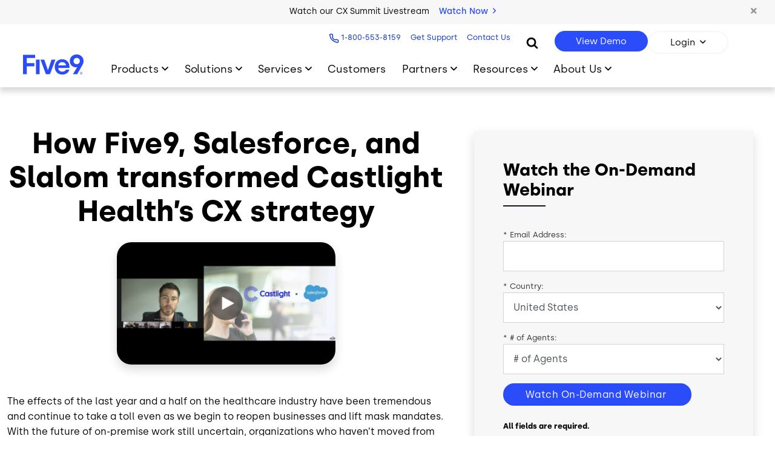

--- FILE ---
content_type: text/html; charset=UTF-8
request_url: https://www.five9.com/resources/video-how-five9-salesforce-and-slalom-transformed-castlight-healths-cx-strategy
body_size: 32286
content:
<!DOCTYPE html>
<html lang="en" dir="ltr" prefix="og: https://ogp.me/ns#">
  <head>
    <meta charset="utf-8" />
<style id="critical-css">.row{--bs-gutter-x:1.5rem;--bs-gutter-y:0;display:flex;flex-wrap:wrap;margin-left:calc(var(--bs-gutter-x)*-.5);margin-right:calc(var(--bs-gutter-x)*-.5);margin-top:calc(var(--bs-gutter-y)*-1)}.row>*{flex-shrink:0;margin-top:var(--bs-gutter-y);max-width:100%;padding-left:calc(var(--bs-gutter-x)*.5);padding-right:calc(var(--bs-gutter-x)*.5);width:100%}.col{flex:1 0 0%}.row-cols-auto>*{flex:0 0 auto;width:auto}.row-cols-1>*{flex:0 0 auto;width:100%}.row-cols-2>*{flex:0 0 auto;width:50%}.row-cols-3>*{flex:0 0 auto;width:33.3333333333%}.row-cols-4>*{flex:0 0 auto;width:25%}.row-cols-5>*{flex:0 0 auto;width:20%}.row-cols-6>*{flex:0 0 auto;width:16.6666666667%}.col-auto{flex:0 0 auto;width:auto}.col-1{flex:0 0 auto;width:8.33333333%}.col-2{flex:0 0 auto;width:16.66666667%}.col-3{flex:0 0 auto;width:25%}.col-4{flex:0 0 auto;width:33.33333333%}.col-5{flex:0 0 auto;width:41.66666667%}.col-6{flex:0 0 auto;width:50%}.col-7{flex:0 0 auto;width:58.33333333%}.col-8{flex:0 0 auto;width:66.66666667%}.col-9{flex:0 0 auto;width:75%}.col-10{flex:0 0 auto;width:83.33333333%}.col-11{flex:0 0 auto;width:91.66666667%}.col-12{flex:0 0 auto;width:100%}.offset-1{margin-left:8.33333333%}.offset-2{margin-left:16.66666667%}.offset-3{margin-left:25%}.offset-4{margin-left:33.33333333%}.offset-5{margin-left:41.66666667%}.offset-6{margin-left:50%}.offset-7{margin-left:58.33333333%}.offset-8{margin-left:66.66666667%}.offset-9{margin-left:75%}.offset-10{margin-left:83.33333333%}.offset-11{margin-left:91.66666667%}.g-0,.gx-0{--bs-gutter-x:0}.g-0,.gy-0{--bs-gutter-y:0}.g-1,.gx-1{--bs-gutter-x:0.25rem}.g-1,.gy-1{--bs-gutter-y:0.25rem}.g-2,.gx-2{--bs-gutter-x:0.5rem}.g-2,.gy-2{--bs-gutter-y:0.5rem}.g-3,.gx-3{--bs-gutter-x:1rem}.g-3,.gy-3{--bs-gutter-y:1rem}.g-4,.gx-4{--bs-gutter-x:1.5rem}.g-4,.gy-4{--bs-gutter-y:1.5rem}.g-5,.gx-5{--bs-gutter-x:3rem}.g-5,.gy-5{--bs-gutter-y:3rem}@media(min-width:576px){.col-sm{flex:1 0 0%}.row-cols-sm-auto>*{flex:0 0 auto;width:auto}.row-cols-sm-1>*{flex:0 0 auto;width:100%}.row-cols-sm-2>*{flex:0 0 auto;width:50%}.row-cols-sm-3>*{flex:0 0 auto;width:33.3333333333%}.row-cols-sm-4>*{flex:0 0 auto;width:25%}.row-cols-sm-5>*{flex:0 0 auto;width:20%}.row-cols-sm-6>*{flex:0 0 auto;width:16.6666666667%}.col-sm-auto{flex:0 0 auto;width:auto}.col-sm-1{flex:0 0 auto;width:8.33333333%}.col-sm-2{flex:0 0 auto;width:16.66666667%}.col-sm-3{flex:0 0 auto;width:25%}.col-sm-4{flex:0 0 auto;width:33.33333333%}.col-sm-5{flex:0 0 auto;width:41.66666667%}.col-sm-6{flex:0 0 auto;width:50%}.col-sm-7{flex:0 0 auto;width:58.33333333%}.col-sm-8{flex:0 0 auto;width:66.66666667%}.col-sm-9{flex:0 0 auto;width:75%}.col-sm-10{flex:0 0 auto;width:83.33333333%}.col-sm-11{flex:0 0 auto;width:91.66666667%}.col-sm-12{flex:0 0 auto;width:100%}.offset-sm-0{margin-left:0}.offset-sm-1{margin-left:8.33333333%}.offset-sm-2{margin-left:16.66666667%}.offset-sm-3{margin-left:25%}.offset-sm-4{margin-left:33.33333333%}.offset-sm-5{margin-left:41.66666667%}.offset-sm-6{margin-left:50%}.offset-sm-7{margin-left:58.33333333%}.offset-sm-8{margin-left:66.66666667%}.offset-sm-9{margin-left:75%}.offset-sm-10{margin-left:83.33333333%}.offset-sm-11{margin-left:91.66666667%}.g-sm-0,.gx-sm-0{--bs-gutter-x:0}.g-sm-0,.gy-sm-0{--bs-gutter-y:0}.g-sm-1,.gx-sm-1{--bs-gutter-x:0.25rem}.g-sm-1,.gy-sm-1{--bs-gutter-y:0.25rem}.g-sm-2,.gx-sm-2{--bs-gutter-x:0.5rem}.g-sm-2,.gy-sm-2{--bs-gutter-y:0.5rem}.g-sm-3,.gx-sm-3{--bs-gutter-x:1rem}.g-sm-3,.gy-sm-3{--bs-gutter-y:1rem}.g-sm-4,.gx-sm-4{--bs-gutter-x:1.5rem}.g-sm-4,.gy-sm-4{--bs-gutter-y:1.5rem}.g-sm-5,.gx-sm-5{--bs-gutter-x:3rem}.g-sm-5,.gy-sm-5{--bs-gutter-y:3rem}}@media(min-width:768px){.col-md{flex:1 0 0%}.row-cols-md-auto>*{flex:0 0 auto;width:auto}.row-cols-md-1>*{flex:0 0 auto;width:100%}.row-cols-md-2>*{flex:0 0 auto;width:50%}.row-cols-md-3>*{flex:0 0 auto;width:33.3333333333%}.row-cols-md-4>*{flex:0 0 auto;width:25%}.row-cols-md-5>*{flex:0 0 auto;width:20%}.row-cols-md-6>*{flex:0 0 auto;width:16.6666666667%}.col-md-auto{flex:0 0 auto;width:auto}.col-md-1{flex:0 0 auto;width:8.33333333%}.col-md-2{flex:0 0 auto;width:16.66666667%}.col-md-3{flex:0 0 auto;width:25%}.col-md-4{flex:0 0 auto;width:33.33333333%}.col-md-5{flex:0 0 auto;width:41.66666667%}.col-md-6{flex:0 0 auto;width:50%}.col-md-7{flex:0 0 auto;width:58.33333333%}.col-md-8{flex:0 0 auto;width:66.66666667%}.col-md-9{flex:0 0 auto;width:75%}.col-md-10{flex:0 0 auto;width:83.33333333%}.col-md-11{flex:0 0 auto;width:91.66666667%}.col-md-12{flex:0 0 auto;width:100%}.offset-md-0{margin-left:0}.offset-md-1{margin-left:8.33333333%}.offset-md-2{margin-left:16.66666667%}.offset-md-3{margin-left:25%}.offset-md-4{margin-left:33.33333333%}.offset-md-5{margin-left:41.66666667%}.offset-md-6{margin-left:50%}.offset-md-7{margin-left:58.33333333%}.offset-md-8{margin-left:66.66666667%}.offset-md-9{margin-left:75%}.offset-md-10{margin-left:83.33333333%}.offset-md-11{margin-left:91.66666667%}.g-md-0,.gx-md-0{--bs-gutter-x:0}.g-md-0,.gy-md-0{--bs-gutter-y:0}.g-md-1,.gx-md-1{--bs-gutter-x:0.25rem}.g-md-1,.gy-md-1{--bs-gutter-y:0.25rem}.g-md-2,.gx-md-2{--bs-gutter-x:0.5rem}.g-md-2,.gy-md-2{--bs-gutter-y:0.5rem}.g-md-3,.gx-md-3{--bs-gutter-x:1rem}.g-md-3,.gy-md-3{--bs-gutter-y:1rem}.g-md-4,.gx-md-4{--bs-gutter-x:1.5rem}.g-md-4,.gy-md-4{--bs-gutter-y:1.5rem}.g-md-5,.gx-md-5{--bs-gutter-x:3rem}.g-md-5,.gy-md-5{--bs-gutter-y:3rem}}@media(min-width:992px){.col-lg{flex:1 0 0%}.row-cols-lg-auto>*{flex:0 0 auto;width:auto}.row-cols-lg-1>*{flex:0 0 auto;width:100%}.row-cols-lg-2>*{flex:0 0 auto;width:50%}.row-cols-lg-3>*{flex:0 0 auto;width:33.3333333333%}.row-cols-lg-4>*{flex:0 0 auto;width:25%}.row-cols-lg-5>*{flex:0 0 auto;width:20%}.row-cols-lg-6>*{flex:0 0 auto;width:16.6666666667%}.col-lg-auto{flex:0 0 auto;width:auto}.col-lg-1{flex:0 0 auto;width:8.33333333%}.col-lg-2{flex:0 0 auto;width:16.66666667%}.col-lg-3{flex:0 0 auto;width:25%}.col-lg-4{flex:0 0 auto;width:33.33333333%}.col-lg-5{flex:0 0 auto;width:41.66666667%}.col-lg-6{flex:0 0 auto;width:50%}.col-lg-7{flex:0 0 auto;width:58.33333333%}.col-lg-8{flex:0 0 auto;width:66.66666667%}.col-lg-9{flex:0 0 auto;width:75%}.col-lg-10{flex:0 0 auto;width:83.33333333%}.col-lg-11{flex:0 0 auto;width:91.66666667%}.col-lg-12{flex:0 0 auto;width:100%}.offset-lg-0{margin-left:0}.offset-lg-1{margin-left:8.33333333%}.offset-lg-2{margin-left:16.66666667%}.offset-lg-3{margin-left:25%}.offset-lg-4{margin-left:33.33333333%}.offset-lg-5{margin-left:41.66666667%}.offset-lg-6{margin-left:50%}.offset-lg-7{margin-left:58.33333333%}.offset-lg-8{margin-left:66.66666667%}.offset-lg-9{margin-left:75%}.offset-lg-10{margin-left:83.33333333%}.offset-lg-11{margin-left:91.66666667%}.g-lg-0,.gx-lg-0{--bs-gutter-x:0}.g-lg-0,.gy-lg-0{--bs-gutter-y:0}.g-lg-1,.gx-lg-1{--bs-gutter-x:0.25rem}.g-lg-1,.gy-lg-1{--bs-gutter-y:0.25rem}.g-lg-2,.gx-lg-2{--bs-gutter-x:0.5rem}.g-lg-2,.gy-lg-2{--bs-gutter-y:0.5rem}.g-lg-3,.gx-lg-3{--bs-gutter-x:1rem}.g-lg-3,.gy-lg-3{--bs-gutter-y:1rem}.g-lg-4,.gx-lg-4{--bs-gutter-x:1.5rem}.g-lg-4,.gy-lg-4{--bs-gutter-y:1.5rem}.g-lg-5,.gx-lg-5{--bs-gutter-x:3rem}.g-lg-5,.gy-lg-5{--bs-gutter-y:3rem}}@media(min-width:1200px){.col-xl{flex:1 0 0%}.row-cols-xl-auto>*{flex:0 0 auto;width:auto}.row-cols-xl-1>*{flex:0 0 auto;width:100%}.row-cols-xl-2>*{flex:0 0 auto;width:50%}.row-cols-xl-3>*{flex:0 0 auto;width:33.3333333333%}.row-cols-xl-4>*{flex:0 0 auto;width:25%}.row-cols-xl-5>*{flex:0 0 auto;width:20%}.row-cols-xl-6>*{flex:0 0 auto;width:16.6666666667%}.col-xl-auto{flex:0 0 auto;width:auto}.col-xl-1{flex:0 0 auto;width:8.33333333%}.col-xl-2{flex:0 0 auto;width:16.66666667%}.col-xl-3{flex:0 0 auto;width:25%}.col-xl-4{flex:0 0 auto;width:33.33333333%}.col-xl-5{flex:0 0 auto;width:41.66666667%}.col-xl-6{flex:0 0 auto;width:50%}.col-xl-7{flex:0 0 auto;width:58.33333333%}.col-xl-8{flex:0 0 auto;width:66.66666667%}.col-xl-9{flex:0 0 auto;width:75%}.col-xl-10{flex:0 0 auto;width:83.33333333%}.col-xl-11{flex:0 0 auto;width:91.66666667%}.col-xl-12{flex:0 0 auto;width:100%}.offset-xl-0{margin-left:0}.offset-xl-1{margin-left:8.33333333%}.offset-xl-2{margin-left:16.66666667%}.offset-xl-3{margin-left:25%}.offset-xl-4{margin-left:33.33333333%}.offset-xl-5{margin-left:41.66666667%}.offset-xl-6{margin-left:50%}.offset-xl-7{margin-left:58.33333333%}.offset-xl-8{margin-left:66.66666667%}.offset-xl-9{margin-left:75%}.offset-xl-10{margin-left:83.33333333%}.offset-xl-11{margin-left:91.66666667%}.g-xl-0,.gx-xl-0{--bs-gutter-x:0}.g-xl-0,.gy-xl-0{--bs-gutter-y:0}.g-xl-1,.gx-xl-1{--bs-gutter-x:0.25rem}.g-xl-1,.gy-xl-1{--bs-gutter-y:0.25rem}.g-xl-2,.gx-xl-2{--bs-gutter-x:0.5rem}.g-xl-2,.gy-xl-2{--bs-gutter-y:0.5rem}.g-xl-3,.gx-xl-3{--bs-gutter-x:1rem}.g-xl-3,.gy-xl-3{--bs-gutter-y:1rem}.g-xl-4,.gx-xl-4{--bs-gutter-x:1.5rem}.g-xl-4,.gy-xl-4{--bs-gutter-y:1.5rem}.g-xl-5,.gx-xl-5{--bs-gutter-x:3rem}.g-xl-5,.gy-xl-5{--bs-gutter-y:3rem}}@media(min-width:1400px){.col-xxl{flex:1 0 0%}.row-cols-xxl-auto>*{flex:0 0 auto;width:auto}.row-cols-xxl-1>*{flex:0 0 auto;width:100%}.row-cols-xxl-2>*{flex:0 0 auto;width:50%}.row-cols-xxl-3>*{flex:0 0 auto;width:33.3333333333%}.row-cols-xxl-4>*{flex:0 0 auto;width:25%}.row-cols-xxl-5>*{flex:0 0 auto;width:20%}.row-cols-xxl-6>*{flex:0 0 auto;width:16.6666666667%}.col-xxl-auto{flex:0 0 auto;width:auto}.col-xxl-1{flex:0 0 auto;width:8.33333333%}.col-xxl-2{flex:0 0 auto;width:16.66666667%}.col-xxl-3{flex:0 0 auto;width:25%}.col-xxl-4{flex:0 0 auto;width:33.33333333%}.col-xxl-5{flex:0 0 auto;width:41.66666667%}.col-xxl-6{flex:0 0 auto;width:50%}.col-xxl-7{flex:0 0 auto;width:58.33333333%}.col-xxl-8{flex:0 0 auto;width:66.66666667%}.col-xxl-9{flex:0 0 auto;width:75%}.col-xxl-10{flex:0 0 auto;width:83.33333333%}.col-xxl-11{flex:0 0 auto;width:91.66666667%}.col-xxl-12{flex:0 0 auto;width:100%}.offset-xxl-0{margin-left:0}.offset-xxl-1{margin-left:8.33333333%}.offset-xxl-2{margin-left:16.66666667%}.offset-xxl-3{margin-left:25%}.offset-xxl-4{margin-left:33.33333333%}.offset-xxl-5{margin-left:41.66666667%}.offset-xxl-6{margin-left:50%}.offset-xxl-7{margin-left:58.33333333%}.offset-xxl-8{margin-left:66.66666667%}.offset-xxl-9{margin-left:75%}.offset-xxl-10{margin-left:83.33333333%}.offset-xxl-11{margin-left:91.66666667%}.g-xxl-0,.gx-xxl-0{--bs-gutter-x:0}.g-xxl-0,.gy-xxl-0{--bs-gutter-y:0}.g-xxl-1,.gx-xxl-1{--bs-gutter-x:0.25rem}.g-xxl-1,.gy-xxl-1{--bs-gutter-y:0.25rem}.g-xxl-2,.gx-xxl-2{--bs-gutter-x:0.5rem}.g-xxl-2,.gy-xxl-2{--bs-gutter-y:0.5rem}.g-xxl-3,.gx-xxl-3{--bs-gutter-x:1rem}.g-xxl-3,.gy-xxl-3{--bs-gutter-y:1rem}.g-xxl-4,.gx-xxl-4{--bs-gutter-x:1.5rem}.g-xxl-4,.gy-xxl-4{--bs-gutter-y:1.5rem}.g-xxl-5,.gx-xxl-5{--bs-gutter-x:3rem}.g-xxl-5,.gy-xxl-5{--bs-gutter-y:3rem}}@font-face{font-display:swap;font-family:Silka;font-style:normal;font-weight:400;src:local("Silka Regular"),local("Silka-Regular"),url(/themes/custom/five9_theme/fonts/Silka-Regular.otf) format("opentype")}@font-face{font-display:swap;font-family:Silka;font-style:normal;font-weight:500;src:local("Silka Medium"),local("Silka-Medium"),url(/themes/custom/five9_theme/fonts/Silka-Medium.otf) format("opentype")}@font-face{font-display:swap;font-family:Silka;font-style:normal;font-weight:700;src:local("Silka Bold"),local("Silka-Bold"),url(/themes/custom/five9_theme/fonts/Silka-Bold.otf) format("opentype")}@font-face{font-display:swap;font-family:Silka;font-style:normal;font-weight:900;src:local("Silka Bold"),local("Silka-Bold"),url(/themes/custom/five9_theme/fonts/Silka-Bold.otf) format("opentype")}@font-face{font-display:swap;font-family:Silka;font-style:normal;font-weight:300;src:local("Silka Light"),local("Silka-Light"),url(/themes/custom/five9_theme/fonts/Silka-Light.otf) format("opentype")}@font-face{font-display:swap;font-family:Font Awesome\ 5 Pro;font-style:normal;font-weight:400;src:local("Font Awesome 5 Pro"),local("Font Awesome 5 Pro"),url(/themes/custom/five9_theme/fonts/fa-regular-400.woff2) format("woff2")}@font-face{font-display:swap;font-family:Font Awesome\ 5 Pro;font-style:normal;font-weight:900;src:local("Font Awesome 5 Pro"),local("Font Awesome 5 Pro"),url(/themes/custom/five9_theme/fonts/fa-solid-900.woff2) format("woff2")}.display-1{font-size:calc(1.625rem + 4.5vw)!important;font-weight:300;line-height:1.2!important}@media(min-width:1200px){.display-1{font-size:5rem!important}}.display-2{font-size:calc(1.575rem + 3.9vw)!important;font-weight:300;line-height:1.2!important}@media(min-width:1200px){.display-2{font-size:4.5rem!important}}.display-3{font-size:calc(1.525rem + 3.3vw)!important;font-weight:300;line-height:1.2!important}@media(min-width:1200px){.display-3{font-size:4rem!important}}.display-4{font-size:calc(1.475rem + 2.7vw)!important;font-weight:300;line-height:1.2!important}@media(min-width:1200px){.display-4{font-size:3.5rem!important}}.display-5{font-size:calc(1.425rem + 2.1vw)!important;font-weight:300;line-height:1.2!important}@media(min-width:1200px){.display-5{font-size:3rem!important}}.display-6{font-size:calc(1.375rem + 1.5vw)!important;font-weight:300;line-height:1.2!important}@media(min-width:1200px){.display-6{font-size:2.5rem!important}}:root,:root [data-theme=default]{--c-text:#000;--c-text-inverse:#fff;--c-background:#e5e5e5;--c-background-section:#f7f7f7;--c-primary:#0c006c;--c-secondary:#2a4cf9;--c-accent:#2a4cf9;--c-accent-high:#666;--c-highlight:#cc0052;--c-highlight-high:#e5e5e5;--c-muted:#f7f7f7;--c-warning:#f9fb93;--c-error:#fbe3e4;--c-message:#00c268;--c-text-inverse-hover:#f7f7f7;--c-light-blue:#d5f4fa;--c-lightwhite:#f7f7f7;--c-neutral-black:#333642;--c-blue:#2a4cf9;--c-blue-10-tint:#cdd7ff;--c-blue-20-tint:#9aafff;--c-blue-40-tint:#6886ff;--c-blue-70-tint:#0336ff;--c-blue-10-shade:#0931d0;--c-blue-20-shade:#062089;--c-blue-dark-text:#002060;--c-green:#00c268;--c-green-10-tint:#ccf3e1;--c-green-20-tint:#99d7c3;--c-green-40-tint:#66daa4;--c-green-70-tint:#33ce86;--c-green-10-shade:#00ad5d;--c-green-20-shade:#008e4c;--c-green-dark-text:#02522d;--c-magenta:#ff0266;--c-magenta-10-tint:#ffcce0;--c-magenta-20-tint:#ff9ac2;--c-magenta-40-tint:#ff67a3;--c-magenta-70-tint:#ff3585;--c-magenta-10-shade:#d30054;--c-magenta-20-shade:#b00046;--c-magenta-dark-text:#730026;--c-rose:#b8698c;--c-rose-10-shade:#b64678;--c-yellow:#ffae03;--c-yellow-10-tint:#ffefcd;--c-yellow-20-tint:#ffdf9a;--c-yellow-40-tint:#ffce68;--c-yellow-70-tint:#ffbe35;--c-yellow-10-shade:#e89d00;--c-yellow-20-shade:#cb8a00;--c-yellow-dark-text:#6c2100}.cl-colors{padding:1rem}.cl-colors__list{display:flex;flex-wrap:wrap;margin:0 0 2rem;padding:0}.cl-colors__item{align-items:flex-end;display:flex;flex:1 1 20%;justify-content:center;list-style:none;min-height:150px;min-width:150px;padding:1rem 2rem;transition:all .4s}.cl-colors__item--default-text{background-color:#000;background-color:var(--c-text);color:#f7f7f7;color:var(--c-muted)}.cl-colors__item--default-text-inverse{background-color:#fff;background-color:var(--c-text-inverse);color:#666;color:var(--c-accent-high)}.cl-colors__item--default-background{background-color:#e5e5e5;background-color:var(--c-background);color:#666;color:var(--c-accent-high)}.cl-colors__item--default-background-section{background-color:#f7f7f7;background-color:var(--c-background-section);color:#666;color:var(--c-accent-high)}.cl-colors__item--default-primary{background-color:#0c006c;background-color:var(--c-primary);color:#f7f7f7;color:var(--c-muted)}.cl-colors__item--default-secondary{background-color:#2a4cf9;background-color:var(--c-secondary);color:#666;color:var(--c-accent-high)}.cl-colors__item--default-accent{background-color:#2a4cf9;background-color:var(--c-accent);color:#666;color:var(--c-accent-high)}.cl-colors__item--default-accent-high{background-color:#666;background-color:var(--c-accent-high);color:#f7f7f7;color:var(--c-muted)}.cl-colors__item--default-highlight{background-color:#cc0052;background-color:var(--c-highlight);color:#f7f7f7;color:var(--c-muted)}.cl-colors__item--default-highlight-high{background-color:#e5e5e5;background-color:var(--c-highlight-high);color:#666;color:var(--c-accent-high)}.cl-colors__item--default-muted{background-color:#f7f7f7;background-color:var(--c-muted);color:#666;color:var(--c-accent-high)}.cl-colors__item--default-warning{background-color:#f9fb93;background-color:var(--c-warning);color:#666;color:var(--c-accent-high)}.cl-colors__item--default-error{background-color:#fbe3e4;background-color:var(--c-error);color:#666;color:var(--c-accent-high)}.cl-colors__item--default-message{background-color:#00c268;background-color:var(--c-message);color:#f7f7f7;color:var(--c-muted)}.cl-colors__item--default-text-inverse-hover{background-color:#f7f7f7;background-color:var(--c-text-inverse-hover);color:#666;color:var(--c-accent-high)}.cl-colors__item--default-light-blue{background-color:#d5f4fa;background-color:var(--c-light-blue);color:#666;color:var(--c-accent-high)}.cl-colors__item--default-lightwhite{background-color:#f7f7f7;background-color:var(--c-lightwhite);color:#666;color:var(--c-accent-high)}.cl-colors__item--default-neutral-black{background-color:#333642;background-color:var(--c-neutral-black);color:#f7f7f7;color:var(--c-muted)}.cl-colors__item--default-blue{background-color:#2a4cf9;background-color:var(--c-blue);color:#666;color:var(--c-accent-high)}.cl-colors__item--default-blue-10-tint{background-color:#cdd7ff;background-color:var(--c-blue-10-tint);color:#666;color:var(--c-accent-high)}.cl-colors__item--default-blue-20-tint{background-color:#9aafff;background-color:var(--c-blue-20-tint);color:#666;color:var(--c-accent-high)}.cl-colors__item--default-blue-40-tint{background-color:#6886ff;background-color:var(--c-blue-40-tint);color:#666;color:var(--c-accent-high)}.cl-colors__item--default-blue-70-tint{background-color:#0336ff;background-color:var(--c-blue-70-tint);color:#666;color:var(--c-accent-high)}.cl-colors__item--default-blue-10-shade{background-color:#0931d0;background-color:var(--c-blue-10-shade);color:#f7f7f7;color:var(--c-muted)}.cl-colors__item--default-blue-20-shade{background-color:#062089;background-color:var(--c-blue-20-shade);color:#f7f7f7;color:var(--c-muted)}.cl-colors__item--default-blue-dark-text{background-color:#002060;background-color:var(--c-blue-dark-text);color:#f7f7f7;color:var(--c-muted)}.cl-colors__item--default-green{background-color:#00c268;background-color:var(--c-green);color:#f7f7f7;color:var(--c-muted)}.cl-colors__item--default-green-10-tint{background-color:#ccf3e1;background-color:var(--c-green-10-tint);color:#666;color:var(--c-accent-high)}.cl-colors__item--default-green-20-tint{background-color:#99d7c3;background-color:var(--c-green-20-tint);color:#666;color:var(--c-accent-high)}.cl-colors__item--default-green-40-tint{background-color:#66daa4;background-color:var(--c-green-40-tint);color:#666;color:var(--c-accent-high)}.cl-colors__item--default-green-70-tint{background-color:#33ce86;background-color:var(--c-green-70-tint);color:#666;color:var(--c-accent-high)}.cl-colors__item--default-green-10-shade{background-color:#00ad5d;background-color:var(--c-green-10-shade);color:#f7f7f7;color:var(--c-muted)}.cl-colors__item--default-green-20-shade{background-color:#008e4c;background-color:var(--c-green-20-shade);color:#f7f7f7;color:var(--c-muted)}.cl-colors__item--default-green-dark-text{background-color:#02522d;background-color:var(--c-green-dark-text);color:#f7f7f7;color:var(--c-muted)}.cl-colors__item--default-magenta{background-color:#ff0266;background-color:var(--c-magenta);color:#666;color:var(--c-accent-high)}.cl-colors__item--default-magenta-10-tint{background-color:#ffcce0;background-color:var(--c-magenta-10-tint);color:#666;color:var(--c-accent-high)}.cl-colors__item--default-magenta-20-tint{background-color:#ff9ac2;background-color:var(--c-magenta-20-tint);color:#666;color:var(--c-accent-high)}.cl-colors__item--default-magenta-40-tint{background-color:#ff67a3;background-color:var(--c-magenta-40-tint);color:#666;color:var(--c-accent-high)}.cl-colors__item--default-magenta-70-tint{background-color:#ff3585;background-color:var(--c-magenta-70-tint);color:#666;color:var(--c-accent-high)}.cl-colors__item--default-magenta-10-shade{background-color:#d30054;background-color:var(--c-magenta-10-shade);color:#f7f7f7;color:var(--c-muted)}.cl-colors__item--default-magenta-20-shade{background-color:#b00046;background-color:var(--c-magenta-20-shade);color:#f7f7f7;color:var(--c-muted)}.cl-colors__item--default-magenta-dark-text{background-color:#730026;background-color:var(--c-magenta-dark-text);color:#f7f7f7;color:var(--c-muted)}.cl-colors__item--default-rose{background-color:#b8698c;background-color:var(--c-rose);color:#666;color:var(--c-accent-high)}.cl-colors__item--default-rose-10-shade{background-color:#b64678;background-color:var(--c-rose-10-shade);color:#f7f7f7;color:var(--c-muted)}.cl-colors__item--default-yellow{background-color:#ffae03;background-color:var(--c-yellow);color:#666;color:var(--c-accent-high)}.cl-colors__item--default-yellow-10-tint{background-color:#ffefcd;background-color:var(--c-yellow-10-tint);color:#666;color:var(--c-accent-high)}.cl-colors__item--default-yellow-20-tint{background-color:#ffdf9a;background-color:var(--c-yellow-20-tint);color:#666;color:var(--c-accent-high)}.cl-colors__item--default-yellow-40-tint{background-color:#ffce68;background-color:var(--c-yellow-40-tint);color:#666;color:var(--c-accent-high)}.cl-colors__item--default-yellow-70-tint{background-color:#ffbe35;background-color:var(--c-yellow-70-tint);color:#666;color:var(--c-accent-high)}.cl-colors__item--default-yellow-10-shade{background-color:#e89d00;background-color:var(--c-yellow-10-shade);color:#f7f7f7;color:var(--c-muted)}.cl-colors__item--default-yellow-20-shade{background-color:#cb8a00;background-color:var(--c-yellow-20-shade);color:#f7f7f7;color:var(--c-muted)}.cl-colors__item--default-yellow-dark-text{background-color:#6c2100;background-color:var(--c-yellow-dark-text);color:#f7f7f7;color:var(--c-muted)}.motion{padding:0 1rem}@media(min-width:920px){.motion__grid{display:flex;flex-wrap:wrap}.motion__grid-item{margin-bottom:1rem;margin-right:1rem;width:49%}.motion__grid-item:nth-child(2n){margin-right:0}}.demo-motion{background-color:#e5e5e5;background-color:var(--c-highlight-high);border-radius:2px;cursor:pointer;padding:3rem;text-align:center}.demo-motion:before{content:"Duration: 0.3s";display:block}.demo-motion:after{content:"Timing Function: ease-in-out"}.demo-motion span{display:block;margin:.25rem}.demo-motion--fade{transition:all .3s ease-in-out}.demo-motion--fade.active,.demo-motion--fade:active,.demo-motion--fade:focus,.demo-motion--fade:hover{background-color:#666;background-color:var(--c-accent-high);color:#f7f7f7;color:var(--c-muted)}.demo-motion--slide-up{transition:transform .4s ease-in}.demo-motion--slide-up:before{content:"Duration: 0.4s";display:block}.demo-motion--slide-up:after{content:"Timing Function: ease-in"}.demo-motion--slide-up.active,.demo-motion--slide-up:active,.demo-motion--slide-up:focus,.demo-motion--slide-up:hover{transform:translateY(-10px)}.demo-motion--slide-down{transition:transform .2s linear}.demo-motion--slide-down:before{content:"Duration: 0.2s";display:block}.demo-motion--slide-down:after{content:"Timing Function: linear"}.demo-motion--slide-down.active,.demo-motion--slide-down:active,.demo-motion--slide-down:focus,.demo-motion--slide-down:hover{transform:translateY(10px)}.demo-motion--expand{transition:transform .3s cubic-bezier(.17,.67,.83,.67)}.demo-motion--expand:before{content:"Duration: 0.3s";display:block}.demo-motion--expand:after{content:"Timing Function: cubic-bezier(.17,.67,.83,.67)"}.demo-motion--expand.active,.demo-motion--expand:active,.demo-motion--expand:focus,.demo-motion--expand:hover{transform:scale(1.03)}html{box-sizing:border-box}body{background-color:#fff;color:#000;color:var(--c-text);font-family:Silka,sans-serif;font-size:1rem;line-height:1.6}*,:after,:before{box-sizing:inherit}.main{display:block}.visually-hidden{position:absolute!important;clip:rect(1px,1px,1px,1px);height:1px;overflow:hidden;width:1px;word-wrap:normal}.mt-n5{margin-top:-2.75rem!important}#more{display:none}a{cursor:pointer}.container.readmore p{text-align:center}.container.readmore p button#readMore{background-color:transparent;border:0;position:relative}.container.readmore p button#readMore.readmore:after{content:""}.container.readmore p button#readMore.readmore-displayed:after,.container.readmore p button#readMore.readmore:after{color:#ff0266;font-family:Font Awesome\ 5 Pro;left:35%;margin-left:.5rem;position:absolute;text-align:center;top:20px}.container.readmore p button#readMore.readmore-displayed:after{content:""}.award-header{margin-bottom:15px}.award-header img{max-height:100px;width:auto}.abouteventswebinars .main,.webinars .main{background:#e5e5e5;margin-bottom:0;padding-bottom:4em}html:not([lang=en]):not([lang=en-ca]) .launchChat{display:none}.fa,.fas{font-family:Font Awesome\ 5 Pro}.text-blue{color:#2a4cf9!important}.text-navy{color:#002060!important}.text-green{color:#00c268!important}.text-rose{color:#b8698c!important}.text-white{color:#fff!important}.field_target_class,.field_target_id{display:none}.rounded-big{border-radius:1.5rem!important}.rounded-md{border-radius:.75rem!important}.bg-f7{background:#f7f7f7}body:not(.toolbar-horizontal) #block-five9-theme-primary-local-tasks{display:none}@media print{a,body,h1,h2,h3,h4,h5,html,p,span{color:#000!important}header{position:absolute!important;top:0!important;width:100%!important}main{padding-top:90px!important}.pager{display:none!important}.paragraph--type--media img{max-height:250px!important;width:auto!important}#consent_blackbar,#navbarNav,.five9-frame,.form-container,.header__secondary,.mobile-cta-bar,.navbar-toggler,.promo-eyebrow,.tab-content-blog,footer{display:none!important}}.breadcrumb{list-style:none;margin:0;padding:0}.breadcrumb__item,.breadcrumb__link,.breadcrumb__link:focus,.breadcrumb__link:link,.breadcrumb__link:visited{color:#2a4cf9;color:var(--c-accent);text-decoration:none}.breadcrumb__link:focus,.breadcrumb__link:hover{color:#666;color:var(--c-accent-high)}.breadcrumb__link:active{color:#000;color:var(--c-text)}.breadcrumb__item{display:inline-block;font-size:.75rem}.breadcrumb__item:after{content:"/"}.breadcrumb__item:last-child{color:#000;color:var(--c-text)}.breadcrumb__item:last-child:after{content:""}.eyebrow-menu{display:none;justify-content:flex-end;list-style:none;margin:0;padding:0}@media(min-width:992px){.eyebrow-menu{display:flex}.eyebrow-menu__item{display:inline}}.eyebrow-menu__item:last-child{margin-right:0}.eyebrow-menu__item .phone:before{background-color:#0931d0;content:"";display:inline-block;font-size:.875rem;height:16px;margin-right:3px;mask:url(/themes/custom/five9_theme/images/icons/phone.svg) no-repeat 50% 50%;-webkit-mask:url(/themes/custom/five9_theme/images/icons/phone.svg) no-repeat 50% 50%;mask-size:cover;-webkit-mask-size:cover;vertical-align:middle;width:16px}.eyebrow-menu__link{color:#0931d0;display:inline-block;font-size:.8rem;font-weight:400;line-height:17px;margin-left:1rem;padding:5px 0;position:relative;text-decoration:none}.eyebrow-menu__link:hover{color:#2a4cf9}.login-menu{list-style:none;margin-bottom:0}.login-menu a,.login-menu button{white-space:nowrap}.login-menu--sub,.login-menu__with--sub{margin:0;padding:0}.login-menu .phone-mobile-nav{color:#fff;display:inline-block;font-weight:600;height:40px;overflow:hidden;padding:.5rem .4rem;text-align:left;white-space:nowrap;width:44px}@media(min-width:576px){.login-menu .phone-mobile-nav{height:auto;width:auto}.login-menu .phone-mobile-nav:before{background-color:#fff;content:"";display:inline-block;font-size:.875rem;height:15px;mask:url(/themes/custom/five9_theme/images/icons/phone.svg) no-repeat 50% 50%;-webkit-mask:url(/themes/custom/five9_theme/images/icons/phone.svg) no-repeat 50% 50%;mask-size:cover;-webkit-mask-size:cover;position:relative;top:5px;width:15px}}.login-menu .phone-mobile-nav img{display:block;margin-bottom:100px;margin-left:.5rem;margin-top:.25rem;max-width:1rem;width:1rem}@media(min-width:576px){.login-menu .phone-mobile-nav img{display:none}}.login-menu .phone-mobile-nav .expand-sub{display:none}@media(min-width:992px){.login-menu .phone-mobile-nav{display:none}}.navbar.login .nav-search{display:none}@media(min-width:992px){.navbar.login .nav-search{border:none;display:inline-block;margin:0;padding:0}}.navbar.login{flex-wrap:nowrap}.navbar>.login-menu{display:flex;gap:.5rem}.navbar>.login-menu>.login-menu__item--with-sub{border-radius:1.25rem}.navbar>.login-menu>.login-menu__item--with-sub>.login-menu--sub{background:#fff;border-radius:.25rem;box-shadow:.25rem .25rem .75rem 0 rgba(0,0,0,.25);overflow:hidden;position:absolute;right:0}.login-menu__item .pricing-bundles{display:none!important}@media screen and (min-width:1780px){.login-menu__item .pricing-bundles{display:inline-block!important}}.login-menu__item{position:relative}.login-menu__item--with-sub button:after{color:var(--c-black);content:"";display:inline-block;font-family:Font Awesome\ 5 Pro;font-weight:400;line-height:1rem;margin-left:.5rem;transform:rotate(0);transition:transform .2s ease-in-out}@media(min-width:992px){.login-menu__item--with-sub:hover>button:after{transform:rotate(-180deg)}}.login-menu__item--with-sub.expand-sub--open>button:after{transform:rotate(-180deg)}.login-menu__item--with-sub>ul{display:none}.login-menu__item--with-sub>ul.login-menu--sub-open{display:block}@media(min-width:992px){.login-menu__item--with-sub>ul.login-menu--sub-open{display:none}.login-menu__item--with-sub:hover>ul{display:block}}.login-menu__item--with-sub:hover>.login_menu_main{background-color:#dffc92;color:#000}.login-menu__item>--with-sub{border-radius:1.5rem}.login-menu__item--sub a,.login-menu__item--sub button{background-color:#fff;border:none;color:var(--c-black);display:block;margin:0;padding:.6rem 1rem;text-decoration:none;width:100%}.login-menu__item--sub-1:hover{background:#dffc92;color:#000}.login-menu__item--sub-1 a,.login-menu__item--sub-1 button{background:inherit;color:inherit;font-size:.875rem;text-align:left}.login-menu__item--sub-1 a:hover,.login-menu__item--sub-1 button:hover{color:inherit}.login-menu__item--sub-2{border-bottom:1px solid #ccc}.login-menu__item--sub-2:last-child{border:none}.login-menu__item--sub-2 a,.login-menu__item--sub-2 button{background:#d8d8d8;color:#000;font-size:.8rem;padding:.4rem .5rem;text-align:center;width:100%}.login-menu__item--sub-2 a:hover,.login-menu__item--sub-2 button:hover{background:#dffc92;color:#000}.login-menu__item .demo{display:none}@media(min-width:992px){.login-menu__item .demo{display:inline-block}}.login-menu__item .login_menu_main{background-color:#fff;border:2px solid #f7f7f7!important;border-radius:1.5rem;height:100%;padding:.25rem 1rem}@media(min-width:576px){.login-menu__item .login_menu_main{height:auto}}.login-menu__item .expand-sub{background-color:transparent;bottom:0;display:block;height:100%;left:0;position:absolute;right:0;top:0;width:100%}@media(min-width:992px){.login-menu__item .expand-sub{display:none}}.login-menu__item .expand-sub:after{content:"";display:none}.login-menu__item .expand-sub--open:after{border-bottom:15px solid;border-top-color:transparent;margin-top:-20px}.navbar-expand-lg .nav-search{display:flex}@media(min-width:992px){.navbar-expand-lg .nav-search{display:none}}.navbar>.main-menu{border-bottom:none;list-style:none;margin:0;padding:0;position:relative;z-index:10}.main-menu .expand-sub{background:none;padding-bottom:15px;padding-top:15px;position:absolute;width:100%}.main-menu .expand-sub:after{display:none}.main-menu span.expand-sub svg{float:right;height:20px;transition:transform .2s ease-in;width:70px!important}.main-menu--sub{border-bottom:none;display:none;position:relative;width:90%}@media(min-width:992px){.main-menu--sub{background-color:#fff;background-color:var(--c-text-inverse);box-shadow:0 .5rem 1rem rgba(21,20,29,.15);font-size:.9rem;height:auto;left:0;min-width:200px;overflow:visible;position:absolute;top:40px;width:100%;z-index:1}}@media(min-width:1200px){.main-menu--sub{top:48px}}.main-menu--sub .expand-sub{display:none}.main-menu--sub-open{display:block;height:auto}ul.main-menu:not(.main-menu--sub){margin-bottom:0;padding:0}@media(min-width:992px){ul.main-menu:not(.main-menu--sub){padding-top:.5rem}.main-menu--sub-1{padding:1.5rem}.main-menu--sub-1 a.main-menu__link--sub{transition:all .2s}.main-menu--sub-1 a.main-menu__link--sub.active,.main-menu--sub-1 a.main-menu__link--sub:active,.main-menu--sub-1 a.main-menu__link--sub:focus,.main-menu--sub-1 a.main-menu__link--sub:hover{color:#0931d0}}.menu--about--container .main-menu--sub-1{-moz-column-count:1;column-count:1;height:auto;width:100%}@media(min-width:992px){.menu--about--container .main-menu--sub-1{-moz-column-count:2;column-count:2;height:218px;margin-bottom:12px;width:400px}}@media(min-width:992px)and (max-width:1200px){.menu--about--container .main-menu--sub-1{margin-left:-240px}.sticky .menu--about--container .main-menu--sub-1{margin-left:0}}.menu--multi--container .main-menu--sub-1,.menu--multi-stacked--container .main-menu--sub-1{padding:0!important}.menu--multi--container .main-menu__item--sub-1,.menu--multi-stacked--container .main-menu__item--sub-1{background-color:#fff}@media(min-width:992px){.menu--multi--container .main-menu__item--sub-1,.menu--multi-stacked--container .main-menu__item--sub-1{padding:1.5rem}.menu--multi--container .menu--gray--container,.menu--multi-stacked--container .menu--gray--container{background-color:#f7f7f7}}.menu--multi--container .main-menu__item--sub-1.menu--gray--container,.menu--multi-stacked--container .main-menu__item--sub-1.menu--gray--container{min-width:180px}.menu--multi--container .main-menu__item--sub-1{min-width:215px}.menu--multi-stacked--container .main-menu--sub{box-shadow:none}@media(min-width:992px){.menu--multi-stacked--container>ul.main-menu--sub-1:after{box-shadow:0 .5rem 1rem rgba(21,20,29,.15);content:"";display:block;height:100%;left:0;min-width:900px;position:absolute;right:0;top:0;width:100%}}.menu--multi-stacked--container .main-menu__item--sub-1{flex:1 0 50%;min-width:260px}@media(min-width:992px){.sticky .menu--multi-stacked--container>ul.main-menu--sub-1:after{min-width:900px}}.main-menu--sub-2{display:inline-block;margin-left:.5rem;width:100%}@media(min-width:992px){.main-menu--sub-2{display:inline-block;margin-left:auto;position:relative}}.navbar-expand-lg .navbar-collapse{justify-content:flex-end;padding-right:0}@media(min-width:992px){.navbar-expand-lg .navbar-collapse{flex-direction:row-reverse;padding-right:15px;z-index:15}}.open .expand-sub svg{transform:rotate(180deg);transition:transform .2s ease-in}@media(max-width:575.98px){.nav-brand{margin-left:1rem!important;margin-right:1rem!important;padding-top:10px}}.navbar-collapse{background:#fff;flex-basis:100%;height:100vh;overflow:scroll;position:absolute;top:74px;transition:.125s linear;width:100%;z-index:100}@media(min-width:576px){.navbar-collapse{top:64px}}@media(min-width:992px){.navbar-collapse{background:transparent;flex-basis:auto;height:auto;overflow:visible;position:static;top:0;transition:none;width:auto;z-index:15}}.navbar-collapse>ul>:last-child{margin-bottom:3rem}@media(min-width:992px){.navbar-collapse>ul>:last-child{margin-bottom:0}[lang^=de] .main-menu--sub,[lang^=es] .main-menu--sub,[lang^=fr-ca] .main-menu--sub,[lang^=pt-br] .main-menu--sub,[lang^=pt-pt] .main-menu--sub{min-width:max-content}[lang^=de] .menu--multi-stacked--container .main-menu__item--sub-1,[lang^=es] .menu--multi-stacked--container .main-menu__item--sub-1,[lang^=fr-ca] .menu--multi-stacked--container .main-menu__item--sub-1,[lang^=pt-br] .menu--multi-stacked--container .main-menu__item--sub-1,[lang^=pt-pt] .menu--multi-stacked--container .main-menu__item--sub-1{max-width:300px}[lang^=de] .sticky .main-menu__link,[lang^=es] .sticky .main-menu__link,[lang^=fr-ca] .sticky .main-menu__link,[lang^=pt-br] .sticky .main-menu__link,[lang^=pt-pt] .sticky .main-menu__link{font-size:.875rem}[lang^=de] .menu--multi-stacked--container>ul.main-menu--sub-1:after{min-width:1080px}[lang^=es] .menu--multi-stacked--container>ul.main-menu--sub-1:after{min-width:1370px}[lang=pt-br] .menu--multi-stacked--container>ul.main-menu--sub-1:after{min-width:1338px}[lang=pt] .menu--multi-stacked--container>ul.main-menu--sub-1:after{min-width:1223px}[lang^=fr] .menu--multi-stacked--container>ul.main-menu--sub-1:after{min-width:1314px}}html:has(.navbar-toggler:not(.collapsed)){overflow:hidden}@media(min-width:992px){html:has(.navbar-toggler:not(.collapsed)){overflow:auto}}.main-menu__item:has(.button.d-lg-none){padding:10px 0}.main-menu__item{border-bottom:1px solid #efefef;display:flex;flex-wrap:wrap;justify-content:space-between;position:relative}.main-menu__item:not(.main-menu__item--with-sub) .expand-sub{display:none}.main-menu__item.main-menu__item--sub{border-bottom:none}@media(min-width:992px){.main-menu__item{border-bottom:none;border-top:none;display:inline-block;justify-content:normal}.main-menu__item.menu--open,.main-menu__item:hover{transition:all .2s}.main-menu__item.menu--open>.main-menu--sub,.main-menu__item:hover>.main-menu--sub{display:block}.main-menu__item.menu--open>.main-menu--sub .main-menu--sub-1,.main-menu__item:hover>.main-menu--sub .main-menu--sub-1{background:inherit;box-shadow:none;min-width:auto;padding:0;top:0}.main-menu__item.menu--open.menu--multi--container>ul,.main-menu__item:hover.menu--multi--container>ul{display:flex!important;flex-direction:row;width:auto}.main-menu__item.menu--open.menu--multi-stacked--container>ul,.main-menu__item:hover.menu--multi-stacked--container>ul{display:flex!important;flex-flow:column wrap;height:485px;width:auto}.main-menu__item.main-menu__item--with-sub button:after{content:"\f107";display:inline-block;font-family:Font Awesome\ 5 Pro;font-weight:500;margin-left:5px;transform:rotate(0);transition:.2s ease-in-out}.main-menu__item.main-menu__item--with-sub.active button:after,.main-menu__item.main-menu__item--with-sub:active button:after,.main-menu__item.main-menu__item--with-sub:focus button:after,.main-menu__item.main-menu__item--with-sub:hover button:after{transform:rotate(-180deg)}}.expand-sub{background-color:#666;background-color:var(--c-accent-high);color:#fff;cursor:pointer;display:block;position:relative;width:20%}@media(min-width:992px){.expand-sub{display:none}}.expand-sub:after{border-left:15px solid;border-right:15px solid;border-color:currentcolor transparent transparent;border-style:solid;border-width:15px 12px;content:"";display:block;margin-right:-12px;margin-top:-6px;position:absolute;right:50%;top:50%;width:0}.expand-sub--open:after{border-bottom:15px solid;border-top-color:transparent;margin-top:-20px}@media(min-width:992px){.main-menu__item--sub{display:block}}button.main-menu__link--with-sub{background-color:transparent;border:none;text-align:left}.main-menu__link{color:var(--c-dark-black);display:block;font-size:1.2rem;font-weight:400;line-height:1.5;padding:.5rem .75rem;text-decoration:none}.main-menu__link--with-sub{width:80%}@media(min-width:992px){.main-menu__link{border-bottom:none;cursor:default;display:inline-block;flex-grow:1;font-size:1rem;padding:1rem 3rem 1rem 2rem;padding:1rem .7rem .5rem;position:relative;text-transform:none;width:auto}a.main-menu__link.active,a.main-menu__link:active,a.main-menu__link:focus,a.main-menu__link:hover{color:var(--c-dark-black);cursor:pointer}.main-menu__link--sub:after{display:none}}@media(min-width:1200px){.main-menu__link{font-size:1.1rem}}@media(min-width:992px){.main-menu__link:lang(es){font-size:.875rem}}@media(min-width:1200px){.main-menu__link:lang(es){font-size:1rem}}@media(min-width:992px){.main-menu__link:lang(de){font-size:.875rem}}@media(min-width:1200px){.main-menu__link:lang(de){font-size:.95rem}}.main-menu__link--sub{color:#333642;color:var(--c-neutral-black);flex-grow:1;font-size:.875rem;font-weight:800;line-height:.875rem;padding-left:25px}@media(min-width:992px){.main-menu__link--sub{display:block;font-weight:400;line-height:22.75px;margin-bottom:12px;padding:0}}.main-menu__link.main-menu__item--sub.active,.main-menu__link.main-menu__item--sub:active,.main-menu__link.main-menu__item--sub:focus,.main-menu__link.main-menu__item--sub:hover{color:var(--c-dark-blue)}.main-menu__item--with-sub>.main-menu__link--sub-1{font-weight:800}@media(min-width:992px){.sticky .main-menu__link{font-size:.875rem;padding-left:6px;padding-right:6px}.sticky .main-menu__link .main-menu:not(.main-menu--sub)>.main-menu__item>.main-menu__link{padding-top:22px}}@media(min-width:1400px){.sticky .main-menu__link{font-size:1rem;padding-left:10px;padding-right:10px}}.sticky .main-menu__link--sub{font-size:.875rem}@media(min-width:992px){ul.main-menu>li.main-menu__item.main-menu__item--with-sub a:not([class*=main-menu__link--sub-]):after{border-bottom:10px solid transparent;bottom:-10px;content:"";left:0;margin:0 auto;position:absolute;right:0;z-index:-1}}.main-menu__link--sub-2{color:#666;color:var(--c-accent-high)}@media(min-width:992px){.main-menu__link--sub-2{color:#000}}.navbar-light .navbar-toggler{border:0!important;border-radius:0;height:37px;outline:0!important;padding:0!important;width:37px}.navbar-toggler.collapsed span:before{top:-10px;transform:rotate(0deg)}.navbar-toggler span:before{top:0;transform:rotate(45deg)}.navbar-toggler.collapsed span:after,.navbar-toggler.collapsed span:before{background-color:#15141d}.navbar-toggler span:after,.navbar-toggler span:before{background-color:#15141d;border-radius:1px;content:"";cursor:pointer;display:block;height:2px;position:absolute;transition:all .4s ease-in-out;width:24px}.navbar-toggler.collapsed span:after{bottom:-10px;transform:rotate(0deg)}.navbar-toggler span:after{bottom:0;transform:rotate(-45deg)}.navbar-toggler span{border-radius:1px;content:"";cursor:pointer;display:block;height:2px;position:absolute;transition:all .4s ease-in-out;width:24px}.navbar-toggler-icon{background:no-repeat 50%;background-size:100% 100%;content:"";display:inline-block;height:1.5em;vertical-align:middle;width:1.5em}.navbar-toggler{border:0!important;height:37px;outline:0!important;padding:0!important;width:37px}.navbar-toggler.collapsed span{background-color:#15141d}@media(min-width:992px){ul.trust-menu{align-items:center;display:flex;justify-content:flex-end;margin-bottom:0;padding-right:5px;width:100%}}@media(min-width:1200px){ul.trust-menu{padding-right:60px}}@media(min-width:1400px){ul.trust-menu{padding-right:45px}}@media only screen and (min-width:1600px){ul.trust-menu{padding-right:30px}}ul.trust-menu li.trust-menu__item{border-bottom:1px solid #efefef;line-height:50px;list-style:none;padding:0 10px}@media(min-width:992px){ul.trust-menu li.trust-menu__item{border-bottom:none;line-height:1.6rem;padding-left:0;padding-right:30px}}@media(min-width:1200px){ul.trust-menu li.trust-menu__item{padding-right:50px}}ul.trust-menu li.trust-menu__item:last-of-type{padding-right:0}ul.trust-menu li.trust-menu__item a.trust-menu__link{color:#000;text-decoration:none;white-space:nowrap}ul.trust-menu span.expand-sub{display:none}ul.trust-menu a.demo{color:#fff!important}@media only screen and (max-width:1400px)and (min-width:992px){ul.trust-menu a.demo{padding:7px 25px}}a.nav-brand{color:#000;text-decoration:none}.trust-text h4{display:none;font-size:1rem;margin-bottom:5px;padding-left:5px;position:relative}@media(min-width:576px){.trust-text h4{display:block}}@media(min-width:992px){.trust-text h4{z-index:16}}a.nav-link.align-middle{color:#000;z-index:100}.header__secondary.trust{align-items:center;bottom:0;display:flex;height:100%}@media(min-width:992px){.header__secondary.trust{align-items:center;bottom:auto;height:auto}}.header__secondary.trust a{padding:.3rem}@media(min-width:576px){.header__secondary.trust a{transform:translateY(4px)}}@media(min-width:992px){.header__secondary.trust a{transform:none}}header.header.sticky .header__secondary.trust{display:none}header.header.sticky ul.trust-menu{padding-top:20px}header.header.sticky .trust-text h4{font-size:1rem}@media(min-width:992px){.paragraph--type--hero .columns__row .col-lg:only-of-type{max-width:50%}.paragraph--type--hero .columns__row.paragraph--style--full-width .col-lg:only-of-type{max-width:100%}}.paragraph--type--hero{align-items:center;display:inline-flex;min-height:95px;overflow:hidden;padding-bottom:3rem;padding-top:3rem;position:relative;width:100%;z-index:1}.paragraph--type--hero h1,.paragraph--type--hero h2,.paragraph--type--hero h3,.paragraph--type--hero h4,.paragraph--type--hero h5,.paragraph--type--hero h6,.paragraph--type--hero large,.paragraph--type--hero p{color:inherit}.paragraph--type--hero a:not(.button){color:inherit!important}.paragraph--type--hero .text-black{color:#000}.paragraph--type--hero .text-white{color:#fff}@media(max-width:575.98px){.paragraph--type--hero .text-black-mobile{color:#000!important}.paragraph--type--hero .text-white-mobile{color:#fff!important}}.paragraph--type--hero .columns.container{padding:0}.paragraph--type--hero a.button--cta{box-shadow:0 .5rem 1rem rgba(21,20,29,.15)!important;color:#000}.paragraph--type--hero.hide-bg-mobile .paragraph--type--hero__background{display:none}@media(min-width:576px){.paragraph--type--hero.hide-bg-mobile .paragraph--type--hero__background{display:block}}.paragraph--type--hero .paragraph--type--columns .paragraph--type--text{max-width:none}.paragraph--type--hero h1{font-weight:700}@media(min-width:992px){.paragraph--type--hero h1{font-size:3.125rem;line-height:3.75rem}}.paragraph--type--hero .subhead{font-size:32px;font-weight:400;line-height:38px;padding-bottom:22px}.paragraph--type--hero .paragraph--type--text{margin:0;max-width:650px}.paragraph--type--hero__background{bottom:0;left:0;position:absolute;right:0;top:0;z-index:-1}.paragraph--type--hero__background div,.paragraph--type--hero__background img,.paragraph--type--hero__background picture,.paragraph--type--hero__background span{height:100%;-o-object-fit:cover;object-fit:cover;-o-object-position:center;object-position:center;width:100%}.paragraph--type--hero.align-background-center .paragraph--type--hero__background img{-o-object-position:center;object-position:center}.paragraph--type--hero.align-background-right .paragraph--type--hero__background img{-o-object-position:right;object-position:right}.paragraph--type--hero.align-background-left .paragraph--type--hero__background img{-o-object-position:left;object-position:left}.paragraph--type--hero.align-background-cover .paragraph--type--hero__background img{-o-object-position:top;object-position:top}.paragraph.paragraph--type--hero.hide-bg-mobile:not([style*=background-color]) .button,.paragraph.paragraph--type--hero.hide-bg-mobile[style="background-color: #f0f0ee"] .button{background-color:#2a4cf9;box-shadow:0 .5rem 1rem rgba(21,20,29,.15)!important;color:#fff}.paragraph.paragraph--type--hero.hide-bg-mobile:not([style*=background-color]) .button:hover,.paragraph.paragraph--type--hero.hide-bg-mobile[style="background-color: #f0f0ee"] .button:hover{background-color:#dffc92;color:#000}@media(min-width:576px){.paragraph.paragraph--type--hero.hide-bg-mobile:not([style*=background-color]) .button,.paragraph.paragraph--type--hero.hide-bg-mobile[style="background-color: #f0f0ee"] .button{background-color:#fff;color:#000}.paragraph.paragraph--type--hero.hide-bg-mobile:not([style*=background-color]) .button:hover,.paragraph.paragraph--type--hero.hide-bg-mobile[style="background-color: #f0f0ee"] .button:hover{background-color:#dffc92}.paragraph.paragraph--type--hero.hide-bg-mobile:not([style*=background-color]) .button--default,.paragraph.paragraph--type--hero.hide-bg-mobile[style="background-color: #f0f0ee"] .button--default{background-color:#2a4cf9;color:#fff}.paragraph.paragraph--type--hero.hide-bg-mobile:not([style*=background-color]) .button--default:hover,.paragraph.paragraph--type--hero.hide-bg-mobile[style="background-color: #f0f0ee"] .button--default:hover{background-color:#dffc92;color:#000}}@media(min-width:992px){.page-node-type-campaign-page .paragraph--type--hero .col-lg:first-of-type{padding-right:60px}}#eyebrowRow{font-family:Silka;font-size:14px;max-height:200px;min-height:40px;overflow-y:hidden;transition-property:all;transition-timing-function:ease}#eyebrowRow.bg-f7{background-color:#f7f7f7!important}#eyebrowRow.eyebrowClosed,.sticky #eyebrowRow{max-height:0;min-height:0;opacity:0;padding-bottom:0!important;padding-top:0!important}#eyebrowRow.eyebrowClosed{transition-duration:.25s}#eyebrowRow a{font-weight:500;text-decoration:none}#eyebrowRow a.text-blue{color:#2a4cf9}#eyebrowRow a.text-blue:hover{color:#0931d0}#eyebrowRow img{filter:grayscale(1) invert(1);max-height:26px;position:relative;top:0}#eyebrowRow .eyebrowCloseButton{cursor:pointer;opacity:.4;position:absolute;right:30px;top:50%;transform:translateY(-50%);transition:all .1s ease}#eyebrowRow .eyebrowCloseButton:hover{opacity:.6}#eyebrowRow .eyebrowHeightFix{height:85px}@media(min-width:576px){#eyebrowRow .eyebrowHeightFix{height:auto}}#eyebrowRow .eyebrowCountdown--timer{display:block;font-size:12px;font-weight:500}@media(min-width:576px){#eyebrowRow .eyebrowCountdown--timer{display:inline-block}}#eyebrowRow .eyebrowCountdown--timer .countdownColon{color:#2a4cf9}#eyebrowRow .eyebrowCountdown--timer .countdownNumber{background-color:#2a4cf9;border-radius:.2rem;box-sizing:border-box;color:#fff;display:inline-block;margin-bottom:.3rem;margin-top:.3rem;min-width:1.8rem;padding:.2rem .4rem .1rem}@media(min-width:576px){#eyebrowRow .eyebrowCountdown--timer .countdownNumber{margin-bottom:0;margin-top:0}}#eyebrowRow .eyebrowCountdown--body{margin-left:.5rem;margin-right:.5rem}#eyebrowRow .eyebrowCountdown--cta{margin-left:.5rem}#eyebrowRow.carousel.vertical .active.carousel-item-start,#eyebrowRow.carousel.vertical .carousel-item-prev:not(.carousel-item-end){transform:translate3d(0,-100%,0);-webkit-transform:translate3d(0,-100%,0);-moz-transform:translate3d(0,-100%,0);-ms-transform:translate3d(0,-100%,0);-o-transform:translate3d(0,-100%,0)}#eyebrowRow.carousel.vertical .active.carousel-item-end,#eyebrowRow.carousel.vertical .carousel-item-next:not(.carousel-item-start){transform:translate3d(0,100%,0);-webkit-transform:translate3d(0,100%,0);-ms-transform:translate3d(0,100%,0);-moz-transform:translate3d(0,100%,0);-o-transform:translate3d(0,100%,0)}#eyebrowRow .carousel-item--inner{align-items:center;display:flex;flex-direction:column;justify-content:center}@media(min-width:576px){#eyebrowRow .carousel-item--inner{flex-direction:row}}@media(max-width:991.98px){#eyebrowRow .eyebrowCloseButton{right:15px}}@media(min-width:992px)and (max-width:1199.98px){#eyebrowRow .eyebrowCloseButton{right:10px}}#eyebrow-webinar .badge{border-radius:2px;padding:.35em .4em}#eyebrow-webinar .fa-circle{animation:blink 1.5s linear infinite;transform:scale(.8)}@keyframes blink{49%{opacity:1}50%{opacity:0}to{opacity:0}}.header{min-height:60px;position:relative}.header__primary{display:block;padding:0;position:relative}.header__primary .button,.header__primary a,.header__primary button,.header__primary span{pointer-events:all}@media(min-width:992px){.header__primary{display:flex}}.header__secondary{bottom:1rem;display:flex;justify-content:flex-end;position:absolute;right:3.25rem;z-index:100}@media(min-width:992px){.header__secondary{bottom:auto;position:relative;right:auto}}@media(min-width:1200px){.header__secondary{padding-right:45px}}@media only screen and (min-width:1600px){.header__secondary{display:block}}.header__menu{position:relative;width:100%}@media(min-width:576px){.header__menu{padding-top:8px}}@media(min-width:992px){.header__menu{padding-top:0}}.header__menu .navbar{margin-top:0;padding-bottom:0;padding-top:0}@media(min-width:992px){.header__menu .navbar{margin-top:-15px}}.header__eyebrow,.header__loginmenu{align-self:center}.header__eyebrow .eyebrow-menu{padding:8px 0}@media(min-width:992px){.header__eyebrow{margin-right:15px;max-height:200px;transition-duration:.25s;transition-property:all;transition-timing-function:ease}}@media only screen and (min-width:1600px){.header__eyebrow{margin-right:0;transform:none}}.header__loginmenu{bottom:0;float:right;position:absolute;right:10%}@media(min-width:992px){.header__loginmenu{bottom:auto;margin-right:2rem;position:relative;right:auto;top:1rem;z-index:100}}@media(min-width:1400px){.header__loginmenu{margin-right:0}}.header .logo__image{margin-bottom:.6875rem;margin-top:.6875rem;position:relative;width:100%;z-index:2}.header .button,.header .login_menu_main{border:none;border-radius:1.5rem;box-shadow:none!important;box-sizing:border-box;font-size:.875rem;font-weight:400;line-height:20px}@media(min-width:576px){.header .button,.header .login_menu_main{padding:.5rem 1rem}}@media(min-width:1200px){.header .button,.header .login_menu_main{font-size:.95rem;padding:7px 35px}}@media(min-width:992px){.header.sticky .button,.header.sticky .login_menu_main{font-size:.875rem;line-height:1.5}.header.sticky .button,.header.sticky .login_menu_main{padding:6px 18px}}.header__menu--wrapper{background-color:#fff;background-color:var(--c-text-inverse);box-shadow:0 .5rem .5rem rgba(21,20,29,.15)!important;display:flex}@media print{.header__menu--wrapper{box-shadow:none!important}}.header__menu--left{flex-grow:1;position:relative}@media only screen and (max-width:1100px){.header__menu--right{display:none}}.header__menu--right .language-menu .dropdown-toggle:after{display:block;margin-left:auto;margin-right:auto;margin-top:6px;max-width:-moz-fit-content;max-width:fit-content;transform:scaleY(-1)}.header__menu--right .language-menu.active .dropdown-toggle:after,.header__menu--right .language-menu:active .dropdown-toggle:after,.header__menu--right .language-menu:focus .dropdown-toggle:after,.header__menu--right .language-menu:hover .dropdown-toggle:after{transform:scaleY(-1) rotate(180deg)}.nav-brand{margin-left:2.375rem;margin-right:2.125rem;max-width:80px;width:100px}@media(min-width:992px){.nav-brand{max-width:100px}}.sticky{left:0;position:fixed;right:0;top:0;z-index:10}.toolbar-tray-open .sticky{margin-top:79px}.sticky .header__loginmenu{float:right;position:relative;top:.5rem}.sticky .header__eyebrow{display:none;max-height:0;opacity:0;padding-bottom:0!important;padding-top:0!important}.sticky .header__primary{padding-bottom:.02em;padding-top:.2em;transition:padding .2s}@media(min-width:992px){.sticky .nav-brand{padding-top:10px;width:70px!important}}.sticky .header__secondary{bottom:20px;padding-left:20px;padding-top:0}@media(min-width:992px){.sticky .header__secondary{bottom:0;display:inherit;flex:1}}.sticky .header__menu{flex-grow:1;position:relative}@media(min-width:992px){.sticky .header__menu{align-items:center;display:flex;flex-direction:row-reverse}}.sticky .globe,.sticky .header__alert{display:none}body:not(.toolbar-fixed).full-bleed:not(.toolbar-fixed):not(.full-bleed--desktop) header:not(.sticky) .header__menu--wrapper{background:transparent;box-shadow:none!important}body:not(.toolbar-fixed).full-bleed:not(.toolbar-fixed):not(.full-bleed--desktop) header:not(.sticky) img.logo__image{filter:brightness(0) invert(1)}body:not(.toolbar-fixed).full-bleed:not(.toolbar-fixed):not(.full-bleed--desktop) header:not(.sticky):not(.toolbar-fixed) .eyebrow-menu__item a{color:#fff}body:not(.toolbar-fixed).full-bleed:not(.toolbar-fixed):not(.full-bleed--desktop) header:not(.sticky):not(.toolbar-fixed) .eyebrow-menu__item a:before{background-color:#fff}body:not(.toolbar-fixed).full-bleed:not(.toolbar-fixed):not(.full-bleed--desktop) header:not(.sticky):not(.toolbar-fixed) .eyebrow-menu__item:not(:last-child) a:after{color:#fff}@media(min-width:992px){body:not(.toolbar-fixed).full-bleed:not(.toolbar-fixed):not(.full-bleed--desktop) header:not(.sticky) ul.main-menu>li a:not(.main-menu__link--sub){color:#fff}}body:not(.toolbar-fixed).full-bleed:not(.toolbar-fixed):not(.full-bleed--desktop) header:not(.sticky) ul.main-menu>li>ul li>.main-menu__link--sub-1.main-menu__link--with-sub{color:#333642;color:var(--c-neutral-black)}@media(min-width:992px){body:not(.toolbar-fixed).full-bleed:not(.toolbar-fixed):not(.full-bleed--desktop) header:not(.sticky) ul.main-menu>li>.main-menu__link.main-menu__link--with-sub{color:#fff}}body:not(.toolbar-fixed).full-bleed:not(.toolbar-fixed):not(.full-bleed--desktop) header:not(.sticky) .language-menu #dropdownMenuLink{color:#fff}body:not(.toolbar-fixed).full-bleed:not(.toolbar-fixed):not(.full-bleed--desktop) header:not(.sticky) .language-menu svg{fill:#fff}@media(min-width:992px){body:not(.toolbar-fixed).full-bleed:not(.toolbar-fixed):not(.full-bleed--desktop) header:not(.sticky) svg.search{fill:#fff}}body:not(.toolbar-fixed).full-bleed:not(.toolbar-fixed):not(.full-bleed--desktop) header:not(.sticky) .navbar-toggler span:after,body:not(.toolbar-fixed).full-bleed:not(.toolbar-fixed):not(.full-bleed--desktop) header:not(.sticky) .navbar-toggler span:before,body:not(.toolbar-fixed).full-bleed:not(.toolbar-fixed):not(.full-bleed--desktop) header:not(.sticky) .navbar-toggler.collapsed span,body:not(.toolbar-fixed).full-bleed:not(.toolbar-fixed):not(.full-bleed--desktop) header:not(.sticky) .navbar-toggler.collapsed span:after,body:not(.toolbar-fixed).full-bleed:not(.toolbar-fixed):not(.full-bleed--desktop) header:not(.sticky) .navbar-toggler.collapsed span:before{background-color:#fff}body:not(.toolbar-fixed).full-bleed:not(.toolbar-fixed):not(.full-bleed--desktop) .paragraph--type--hero-carousel.negative-top-margin:first-of-type,body:not(.toolbar-fixed).full-bleed:not(.toolbar-fixed):not(.full-bleed--desktop) .paragraph--type--hero.negative-top-margin:first-of-type{margin-top:-105px}body:not(.toolbar-fixed).full-bleed:not(.toolbar-fixed):not(.full-bleed--desktop) .paragraph--type--hero-carousel.negative-top-margin>.container,body:not(.toolbar-fixed).full-bleed:not(.toolbar-fixed):not(.full-bleed--desktop) .paragraph--type--hero.negative-top-margin>.container{padding-top:90px}@media(min-width:992px){body:not(.toolbar-fixed).full-bleed:not(.toolbar-fixed):not(.full-bleed--desktop) .paragraph--type--hero-carousel.negative-top-margin>.container,body:not(.toolbar-fixed).full-bleed:not(.toolbar-fixed):not(.full-bleed--desktop) .paragraph--type--hero.negative-top-margin>.container{padding-top:140px}body:not(.toolbar-fixed).full-bleed.full-bleed--desktop header:not(.sticky) .header__menu--wrapper{background:transparent;box-shadow:none!important}body:not(.toolbar-fixed).full-bleed.full-bleed--desktop header:not(.sticky) img.logo__image{filter:brightness(0) invert(1)}body:not(.toolbar-fixed).full-bleed.full-bleed--desktop header:not(.sticky):not(.toolbar-fixed) .eyebrow-menu__item a,body:not(.toolbar-fixed).full-bleed.full-bleed--desktop header:not(.sticky):not(.toolbar-fixed) .eyebrow-menu__item:not(:last-child) a:after{color:#fff}body:not(.toolbar-fixed).full-bleed.full-bleed--desktop header:not(.sticky):not(.toolbar-fixed) .eyebrow-menu__item .phone:before{background-color:#fff}}@media(min-width:992px)and (min-width:992px){body:not(.toolbar-fixed).full-bleed.full-bleed--desktop header:not(.sticky) ul.main-menu>li a:not(.main-menu__link--sub){color:#fff}}@media(min-width:992px){body:not(.toolbar-fixed).full-bleed.full-bleed--desktop header:not(.sticky) ul.main-menu>li>ul li>.main-menu__link--sub-1.main-menu__link--with-sub{color:#333642;color:var(--c-neutral-black)}}@media(min-width:992px)and (min-width:992px){body:not(.toolbar-fixed).full-bleed.full-bleed--desktop header:not(.sticky) ul.main-menu>li>.main-menu__link.main-menu__link--with-sub{color:#fff}body:not(.toolbar-fixed).full-bleed.full-bleed--desktop header:not(.sticky) svg.search{fill:#fff}}@media(min-width:992px){body:not(.toolbar-fixed).full-bleed.full-bleed--desktop header:not(.sticky) .language-menu #dropdownMenuLink{color:#fff}body:not(.toolbar-fixed).full-bleed.full-bleed--desktop header:not(.sticky) .language-menu svg{fill:#fff}body:not(.toolbar-fixed).full-bleed.full-bleed--desktop header:not(.sticky) .navbar-toggler span:after,body:not(.toolbar-fixed).full-bleed.full-bleed--desktop header:not(.sticky) .navbar-toggler span:before,body:not(.toolbar-fixed).full-bleed.full-bleed--desktop header:not(.sticky) .navbar-toggler.collapsed span,body:not(.toolbar-fixed).full-bleed.full-bleed--desktop header:not(.sticky) .navbar-toggler.collapsed span:after,body:not(.toolbar-fixed).full-bleed.full-bleed--desktop header:not(.sticky) .navbar-toggler.collapsed span:before{background-color:#fff}body:not(.toolbar-fixed).full-bleed.full-bleed--desktop .paragraph--type--hero-carousel.negative-top-margin:first-of-type,body:not(.toolbar-fixed).full-bleed.full-bleed--desktop .paragraph--type--hero.negative-top-margin:first-of-type{margin-top:-105px}body:not(.toolbar-fixed).full-bleed.full-bleed--desktop .paragraph--type--hero-carousel.negative-top-margin>.container,body:not(.toolbar-fixed).full-bleed.full-bleed--desktop .paragraph--type--hero.negative-top-margin>.container{padding-top:90px}}@media(min-width:992px)and (min-width:992px){body:not(.toolbar-fixed).full-bleed.full-bleed--desktop .paragraph--type--hero-carousel.negative-top-margin>.container,body:not(.toolbar-fixed).full-bleed.full-bleed--desktop .paragraph--type--hero.negative-top-margin>.container{padding-top:140px}}.header__menu.trust{height:100%;padding-top:0;width:100%}.header__menu.trust nav{width:100%}@media(min-width:576px){.header__menu.trust nav{height:65px!important}}@media(min-width:992px){.header__menu.trust nav{height:auto}}.header .trust .logo__image{max-width:60px}@media(min-width:1200px){.header .trust .logo__image{max-width:100%}}@media(min-width:992px){.trust-text h4{font-size:1rem}}@media(min-width:1200px){.trust-text h4{font-size:1.4rem}}.header__secondary.trust a.launchChat.eyebrow-menu__link{display:flex}.header__secondary.trust a.launchChat.eyebrow-menu__link:after{display:none}.header__eyebrow,.login-menu{transition:all .15s linear}@media(min-width:992px){body:has(.modal-backdrop.show) .header__eyebrow,body:has(.modal-backdrop.show) .login-menu{filter:brightness(.5)}}</style>
<meta name="description" content="Join CMSWire and a panel of executives from Salesforce, Slalom and Five9 for this live hour-long webinar about Castlight Health’s efforts to maintain business continuity for their customers. We’ll discuss the importance of reimagining the customer experience and its impact on ROI." />
<link rel="canonical" href="https://www.five9.com/resources/video-how-five9-salesforce-and-slalom-transformed-castlight-healths-cx-strategy" />
<meta name="google" content="9DXpjfNDyV4_vOMPnbbQmCN5LWJxZmCMs0-VrnMcuwo" />
<meta name="Generator" content="Drupal 10 (https://www.drupal.org)" />
<meta name="MobileOptimized" content="width" />
<meta name="HandheldFriendly" content="true" />
<meta name="viewport" content="width=device-width, initial-scale=1.0" />
<script data-cfasync="false" type="text/javascript" id="vwoCode">window._vwo_code || (function () {
      var account_id=201769,
      version=2.1,
      settings_tolerance=2000,
      hide_element='body',
      hide_element_style='opacity:0 !important;filter:alpha(opacity=0) !important;background:none !important;transition:none !important;',
      /* DO NOT EDIT BELOW THIS LINE */
      f=false,w=window,d=document,v=d.querySelector('#vwoCode'),cK='_vwo_'+account_id+'_settings',cc={};try{var c=JSON.parse(localStorage.getItem('_vwo_'+account_id+'_config'));cc=c&&typeof c==='object'?c:{}}catch(e){}var stT=cc.stT==='session'?w.sessionStorage:w.localStorage;code={nonce:v&&v.nonce,library_tolerance:function(){return typeof library_tolerance!=='undefined'?library_tolerance:undefined},settings_tolerance:function(){return cc.sT||settings_tolerance},hide_element_style:function(){return'{'+(cc.hES||hide_element_style)+'}'},hide_element:function(){if(performance.getEntriesByName('first-contentful-paint')[0]){return''}return typeof cc.hE==='string'?cc.hE:hide_element},getVersion:function(){return version},finish:function(e){if(!f){f=true;var t=d.getElementById('_vis_opt_path_hides');if(t)t.parentNode.removeChild(t);if(e)(new Image).src='https://dev.visualwebsiteoptimizer.com/ee.gif?a='+account_id+e}},finished:function(){return f},addScript:function(e){var t=d.createElement('script');t.type='text/javascript';if(e.src){t.src=e.src}else{t.text=e.text}v&&t.setAttribute('nonce',v.nonce);d.getElementsByTagName('head')[0].appendChild(t)},load:function(e,t){var n=this.getSettings(),i=d.createElement('script'),r=this;t=t||{};if(n){i.textContent=n;d.getElementsByTagName('head')[0].appendChild(i);if(!w.VWO||VWO.caE){stT.removeItem(cK);r.load(e)}}else{var o=new XMLHttpRequest;o.open('GET',e,true);o.withCredentials=!t.dSC;o.responseType=t.responseType||'text';o.onload=function(){if(t.onloadCb){return t.onloadCb(o,e)}if(o.status===200||o.status===304){_vwo_code.addScript({text:o.responseText})}else{_vwo_code.finish('&e=loading_failure:'+e)}};o.onerror=function(){if(t.onerrorCb){return t.onerrorCb(e)}_vwo_code.finish('&e=loading_failure:'+e)};o.send()}},getSettings:function(){try{var e=stT.getItem(cK);if(!e){return}e=JSON.parse(e);if(Date.now()>e.e){stT.removeItem(cK);return}return e.s}catch(e){return}},init:function(){if(d.URL.indexOf('__vwo_disable__')>-1)return;var e=this.settings_tolerance();w._vwo_settings_timer=setTimeout(function(){_vwo_code.finish();stT.removeItem(cK)},e);var t;if(this.hide_element()!=='body'){t=d.createElement('style');var n=this.hide_element(),i=n?n+this.hide_element_style():'',r=d.getElementsByTagName('head')[0];t.setAttribute('id','_vis_opt_path_hides');v&&t.setAttribute('nonce',v.nonce);t.setAttribute('type','text/css');if(t.styleSheet)t.styleSheet.cssText=i;else t.appendChild(d.createTextNode(i));r.appendChild(t)}else{t=d.getElementsByTagName('head')[0];var i=d.createElement('div');i.style.cssText='z-index: 2147483647 !important;position: fixed !important;left: 0 !important;top: 0 !important;width: 100% !important;height: 100% !important;background: white !important;display: block !important;';i.setAttribute('id','_vis_opt_path_hides');i.classList.add('_vis_hide_layer');t.parentNode.insertBefore(i,t.nextSibling)}var o=window._vis_opt_url||d.URL,s='https://dev.visualwebsiteoptimizer.com/j.php?a='+account_id+'&u='+encodeURIComponent(o)+'&vn='+version;if(w.location.search.indexOf('_vwo_xhr')!==-1){this.addScript({src:s})}else{this.load(s+'&x=true')}}};w._vwo_code=code;code.init();})();</script>
<script type="application/ld+json">{
    "@context": "https://schema.org",
    "@graph": [
        {
            "@type": "Organization",
            "additionalType": "LocalBusiness",
            "@id": "https://www.five9.com/",
            "url": "https://www.five9.com/",
            "name": "Five9",
            "sameAs": [
                "https://www.facebook.com/CallCenterSoftware/",
                "https://twitter.com/Five9",
                "https://www.instagram.com/five9_inc/?hl=en",
                "https://www.youtube.com/user/five9%22",
                "https://www.linkedin.com/com"
            ],
            "telephone": "(800) 553-8159",
            "image": {
                "@type": "ImageObject",
                "url": "https://www.five9.com/themes/custom/five9_theme/images/logo.svg"
            },
            "logo": {
                "@type": "ImageObject",
                "url": "https://www.five9.com/themes/custom/five9_theme/images/logo.svg"
            },
            "priceRange": "$-$$",
            "openingHoursSpecification": {
                "@type": "OpeningHoursSpecification",
                "dayOfWeek": [
                    "Monday",
                    "Tuesday",
                    "Wednesday",
                    "Thursday",
                    "Friday"
                ],
                "opens": "08:00",
                "closes": "17:00"
            },
            "address": {
                "@type": "PostalAddress",
                "streetAddress": "3001 Bishop Dr Ste. 350",
                "addressLocality": "San Ramon",
                "addressRegion": "CA",
                "postalCode": "94583",
                "addressCountry": "US"
            },
            "geo": {
                "@type": "GeoCoordinates",
                "latitude": "37.764536",
                "longitude": "-121.9624077"
            },
            "aggregateRating": {
                "@type": "AggregateRating",
                "ratingValue": "4.6",
                "ratingCount": "1148"
            }
        },
        {
            "@type": "WebSite",
            "@id": "https://www.five9.com/",
            "name": "Five9",
            "url": "https://www.five9.com/",
            "potentialAction": {
                "@type": "SearchAction",
                "target": {
                    "@type": "EntryPoint",
                    "urlTemplate": "https://www.five9.com/search/node?keys={search_term_string}"
                },
                "query-input": "required name=search_term_string"
            },
            "publisher": {
                "@type": "Organization",
                "@id": "https://www.five9.com/",
                "name": "Five9",
                "url": "https://www.five9.com/",
                "logo": {
                    "@type": "ImageObject",
                    "url": "https://www.five9.com/themes/custom/five9_theme/images/logo.svg"
                }
            }
        }
    ]
}</script>
<script>var page = {"formSubmitText":"Watch On-Demand Webinar","formAssetFileInfo":"Vidyard ID: VbQ5NLGvDa85wZq46YErgP","formAssetName":"\/resources\/video-how-five9-salesforce-and-slalom-transformed-castlight-healths-cx-strategy","formSuccessPage":"\/resources\/thank-you?thanks&amp;nid=3625","formPartnerWebinar":"0","formHiddenFields":[]};</script>
<link rel="preload" as="style" href="/themes/custom/five9_theme/dist/style.css" onload="this.onload=null;this.rel=&#039;stylesheet&#039;" />
<noscript></noscript>
<link rel="preload" as="font" type="font/otf" href="/themes/custom/five9_theme/fonts/Silka-Light.otf" crossorigin="anonymous" />
<link rel="preload" as="font" type="font/otf" href="/themes/custom/five9_theme/fonts/Silka-Regular.otf" crossorigin="anonymous" />
<link rel="preload" as="font" type="font/otf" href="/themes/custom/five9_theme/fonts/Silka-Medium.otf" crossorigin="anonymous" />
<link rel="preload" as="font" type="font/otf" href="/themes/custom/five9_theme/fonts/Silka-Bold.otf" crossorigin="anonymous" />
<link rel="preload" as="font" type="font/woff2" href="/themes/custom/five9_theme/fonts/fa-regular-400.woff2" crossorigin="anonymous" />
<link rel="preload" as="font" type="font/woff2" href="/themes/custom/five9_theme/fonts/fa-solid-900.woff2" crossorigin="anonymous" />
<link rel="icon" href="/themes/custom/five9_theme/favicon.ico" type="image/vnd.microsoft.icon" />
<script src="/sites/default/files/google_tag/google_tag_manager/google_tag.script.js?t8h3wp" defer></script>
<script>window.a2a_config=window.a2a_config||{};a2a_config.callbacks=[];a2a_config.overlays=[];a2a_config.templates={};</script>

    <title>How Five9, Salesforce, and Slalom transformed Castlight Health’s CX strategy | Five9</title>
    <link rel="stylesheet" media="all" href="/sites/default/files/css/css_c2UKKv6pcx7FkjfrF-bdFyxTopvnNS5Wm0XgcW9J7pI.css?delta=0&amp;language=en&amp;theme=five9_theme&amp;include=eJxNzFEKxCAMRdENiX53NSXa1yokNSRa6O5nGBja3wvnlm5Im00ljjRHL12UMRD2dmFZR4UgHdwzcVAyOoy0-l88Jc5TZ-bmFVtwkJW6vn_pd4rSziZfWNyD3z4gKZPjA9OpNHI" />
<link rel="stylesheet" media="all" href="/sites/default/files/css/css_WC84VtWR_ioGOGCqOWy2d1_KmlhWZUHwRops091p3no.css?delta=1&amp;language=en&amp;theme=five9_theme&amp;include=eJxNzFEKxCAMRdENiX53NSXa1yokNSRa6O5nGBja3wvnlm5Im00ljjRHL12UMRD2dmFZR4UgHdwzcVAyOoy0-l88Jc5TZ-bmFVtwkJW6vn_pd4rSziZfWNyD3z4gKZPjA9OpNHI" />

    
    
  </head>
  <body class="resourcesvideo-how-five9-salesforce-and-slalom-transformed-castlight-healths-cx-strategy path-node page-node-type-resource">
        <a href="#main-content" class="visually-hidden focusable">
      Skip to main content
    </a>
    <noscript><iframe src="https://www.googletagmanager.com/ns.html?id=GTM-W3WZFQ" height="0" width="0" style="display:none;visibility:hidden"></iframe></noscript>
      <div class="dialog-off-canvas-main-canvas" data-off-canvas-main-canvas>
    



<div  class="layout-container">
  <div class="header__alert">
      </div>
      <header class="header">
    <div class="promo-eyebrow">
        <div>
    <div id="block-five9-theme-promotionaleyebrowenus">
  
    
      
            <span><div class="bg-f7 text-black w-100 text-center carousel vertical slide eyebrowClosed" id="eyebrowRow" data-bs-ride="carousel">
  <div class="carousel-inner">
    <div class="carousel-item eyebrow-webinar-item p-2 px-4 active" data-bs-interval="5000" id="eyebrow-webinar">
  <div class="carousel-item--inner">
    <span class="badge bg-danger"><i class="fa fa-circle"></i> LIVE</span>
    <span id="eyebrow-webinar-title" class="mx-3"></span>
    <a class="text-nowrap d-block d-md-inline text-blue" href="/registration/upcoming-five9-webinars">Watch Live <i class="far fa-angle-right ms-1"></i></a>
  </div>
</div>                      <div class="carousel-item eyebrow-item p-2 px-4" data-bs-interval="5000">
    <div class="carousel-item--inner">
      <span class="mx-3">Watch our CX Summit Livestream</span>
      <a class="text-nowrap d-block d-md-inline text-blue" href="https://www.five9.com/cx-summit-digital-2025" target="_self">Watch Now <i class="far fa-angle-right ms-1"></i></a>
    </div>
  </div>                            <div class="carousel-item eyebrow-item p-2 px-4" data-bs-interval="5000">
    <div class="carousel-item--inner">
      <span class="mx-3">Register to Experience The New CX</span>
      <a class="text-nowrap d-block d-md-inline text-blue" href="https://engage.five9.com/cxsummit2025digitalexperience" target="_self">Register Now <i class="far fa-angle-right ms-1"></i></a>
    </div>
  </div>                            <div class="carousel-item eyebrow-item p-2 px-4" data-bs-interval="5000">
    <div class="carousel-item--inner">
      <span class="mx-3">2025 Forrester TEI Highlights Five9 Impact</span>
      <a class="text-nowrap d-block d-md-inline text-blue" href="/resources/study/forrester-TEI?source=Website&amp;sfcampaign=2025-Q3-GLB-ACSP-Forrester-TEI-Report-PARENT​&amp;utm_source=website&amp;utm_medium=eyebrow&amp;utm_campaign=2025-Q3-GLB-ACSP-Forrester-TEI-Report-PARENT​" target="_self">See Results <i class="far fa-angle-right ms-1"></i></a>
    </div>
  </div>                            <div class="carousel-item eyebrow-item p-2 px-4" data-bs-interval="5000">
    <div class="carousel-item--inner">
      <span class="mx-3">NEW 2025 Business Leaders CX Report</span>
      <a class="text-nowrap d-block d-md-inline text-blue" href="/resources/e-book/business-leaders-cx-report?source=Website&amp;sfcampaign=2025-Q2-GLB-ACSP-BDMReport-Parent&amp;utm_source=website&amp;utm_medium=eyebrow&amp;utm_campaign=2025-Q2-GLB-ACSP-BDMReport-Parent" target="_self">Download Now <i class="far fa-angle-right ms-1"></i></a>
    </div>
  </div>              <span class="eyebrowCloseButton" role="button" aria-label="Close Button"><i class="fas fa-md fa-times"></i></span>
  </div>
</div>

</span>
      
  </div>

  </div>

    </div>
    <div class="header__menu--wrapper">
      <div class="header__menu">
                            <div class="header__secondary">
                    <div class="header__eyebrow">
          


    
                          
    
<ul  class="eyebrow-menu">
            
<li  class="eyebrow-menu__item">
    

              <a href="tel:18005538159" class="phone trust-hide eyebrow-menu__link" target="_self">1-800-553-8159</a>
          </li>
          
<li  class="eyebrow-menu__item">
    

              <a href="https://community.five9.com/s/?language=en_US" class="eyebrow-menu__link">Get Support</a>
          </li>
          
<li  class="eyebrow-menu__item">
    

              <a href="/about/contact" class="eyebrow-menu__link" data-drupal-link-system-path="node/3747">Contact Us</a>
          </li>
      </ul>
  

          </div>
                      <div class="header__loginmenu">
              

<nav class="navbar login navbar-light">
  <div class="nav-search">
    <!-- Button trigger modal -->
<button type="button" class="btn" data-bs-toggle="modal" data-bs-target="#searchModal" aria-label="Search">
  <svg class="search" width="18" height="17" viewBox="0 0 18 17" fill="none" xmlns="http://www.w3.org/2000/svg">
    <path d="M12.214 7.35713C12.214 6.11829 11.7737 5.05859 10.8931 4.178C10.0126 3.29742 8.95285 2.85713 7.71401 2.85713C6.47517 2.85713 5.41546 3.29742 4.53488 4.178C3.6543 5.05859 3.21401 6.11829 3.21401 7.35713C3.21401 8.59597 3.6543 9.65568 4.53488 10.5363C5.41546 11.4168 6.47517 11.8571 7.71401 11.8571C8.95285 11.8571 10.0126 11.4168 10.8931 10.5363C11.7737 9.65568 12.214 8.59597 12.214 7.35713ZM17.3569 15.7143C17.3569 16.0625 17.2296 16.3638 16.9752 16.6183C16.7207 16.8728 16.4194 17 16.0711 17C15.7095 17 15.4082 16.8728 15.1671 16.6183L11.7218 13.183C10.5232 14.0134 9.18722 14.4286 7.71401 14.4286C6.75642 14.4286 5.84068 14.2427 4.9668 13.8711C4.09291 13.4994 3.33956 12.9972 2.70675 12.3644C2.07394 11.7316 1.57171 10.9782 1.20006 10.1043C0.828404 9.23046 0.642578 8.31472 0.642578 7.35713C0.642578 6.39954 0.828404 5.48381 1.20006 4.60992C1.57171 3.73604 2.07394 2.98269 2.70675 2.34988C3.33956 1.71707 4.09291 1.21484 4.9668 0.843183C5.84068 0.471531 6.75642 0.285706 7.71401 0.285706C8.6716 0.285706 9.58733 0.471531 10.4612 0.843183C11.3351 1.21484 12.0884 1.71707 12.7213 2.34988C13.3541 2.98269 13.8563 3.73604 14.228 4.60992C14.5996 5.48381 14.7854 6.39954 14.7854 7.35713C14.7854 8.83035 14.3703 10.1663 13.5399 11.3649L16.9852 14.8103C17.233 15.058 17.3569 15.3594 17.3569 15.7143Z"/>
  </svg>
</button>


<!-- Modal -->
<div class="modal fade" id="searchModal" tabindex="-1" aria-hidden="true">
  <div class="modal-dialog">
    <div class="modal-content">
      <div class="modal-body bg-white rounded">
      <form class="search-form" data-drupal-selector="search-form" action="/search/node" method="get" id="desktop-search-form" accept-charset="UTF-8" data-once="form-updated" data-drupal-form-fields="edit-keys,edit-submit,edit-or,edit-phrase">
          <div class="field-wrapper">
            <input title="Enter the terms you wish to search for." data-drupal-selector="edit-keywords" type="search" id="desktop-search-input" name="keys" value size="30" size="15" maxlength="128" placeholder="Search five9.com" class="form-search" tabindex="0" />
            <input class="visually-hidden success button radius js-form-submit form-submit" data-drupal-selector="edit-submit" type="submit" id="edit-submit" value="Search" name="op" />
            <button type="button" class="btn-close" data-bs-dismiss="modal" aria-label="Close the modal"></button>
            <p>Press Enter to Search</p>
          </div>
        </form>
      </div>
    </div>
  </div>
</div>
  </div>
    


    
                          
    
<ul  class="login-menu">
            
<li  class="login-menu__item">
                        <a class="phone-mobile-nav button button--default" target="" href="tel:1-800-553-8159">  <img loading="eager" width="64" height="64" src="/sites/default/files/2021-11/phone.svg" alt="Contact Us" />

1-800-553-8159</a>
                      </li>
          
<li  class="login-menu__item">
                        <a class="button--default button d-none d-md-inline-block pricing-bundles" target="" href="/products/pricing">Pricing &amp; Bundles</a>
                      </li>
          
<li  class="login-menu__item">
                        <a class="button--default demo button" target="" href="/landing/blended-demo-offer">View Demo</a>
                      </li>
          
<li  class="login-menu__item login-menu__item--with-sub">
                        <button class="login_menu_main">Login</button><span class="expand-sub" tabindex="0"></span>
                              
                                    
    
<ul  class="login-menu login-menu--sub login-menu--sub-1">
            
<li  class="login-menu__item login-menu__item--sub login-menu__item--sub-1">
                        <a class="" target="" href="https://login.five9.com/">Cloud Contact Center</a>
                      </li>
          
<li  class="login-menu__item login-menu__item--sub login-menu__item--sub-1 login-menu__item--with-sub">
                        <button class="no-click">Workflow Automation</button><span class="expand-sub" tabindex="0"></span>
                              
                          
    
<ul  class="login-menu login-menu--sub login-menu--sub-1 login-menu--sub-2">
            
<li  class="login-menu__item login-menu__item--sub login-menu__item--sub-2">
                        <a class="" target="" href="https://red.whendu.com/auth/login/l?returnUrl=/home">United States</a>
                      </li>
          
<li  class="login-menu__item login-menu__item--sub login-menu__item--sub-2">
                        <a class="" target="" href="https://red.prod.eu.whendu.com/auth/login/l?returnUrl=/home">Europe</a>
                      </li>
      </ul>
  
      </li>
          
<li  class="login-menu__item login-menu__item--sub login-menu__item--sub-1 login-menu__item--with-sub">
                        <button class="no-click">Studio IVA</button><span class="expand-sub" tabindex="0"></span>
                              
                          
    
<ul  class="login-menu login-menu--sub login-menu--sub-1 login-menu--sub-2">
            
<li  class="login-menu__item login-menu__item--sub login-menu__item--sub-2">
                        <a class="" target="_blank" href="https://usstudio.inferencecommunications.com/portal/auth/login">United States</a>
                      </li>
          
<li  class="login-menu__item login-menu__item--sub login-menu__item--sub-2">
                        <a class="" target="_blank" href="https://ausstudio.inferencecommunications.com/portal/auth/login">Australia</a>
                      </li>
          
<li  class="login-menu__item login-menu__item--sub login-menu__item--sub-2">
                        <a class="" target="_blank" href="https://ukstudio.inferencecommunications.com/portal/auth/login">United Kingdom</a>
                      </li>
          
<li  class="login-menu__item login-menu__item--sub login-menu__item--sub-2">
                        <a class="" target="_blank" href="https://castudio.inferencecommunications.com/portal/auth/login">Canada</a>
                      </li>
          
<li  class="login-menu__item login-menu__item--sub login-menu__item--sub-2">
                        <a class="" target="_blank" href="https://community.five9.com/s/login">Support</a>
                      </li>
      </ul>
  
      </li>
      </ul>
  
      </li>
      </ul>
  
</nav>

            </div>
                  </div>
                <div class="header__primary">
          <div class="header__menu">
          

<nav class="navbar navbar-expand-lg navbar-light">
  




<a 
    class="nav-brand"  
       

 href="/" 
>  

        
            
                    
    



  
<img
   class="logo__image"
        sizes="10vw"
    src="/sites/default/files/2025-02/five9-logo.svg"
      alt="Five9 Logo"
          height="53"
        width="100"
  />
  </a>

  <button class="navbar-toggler ml-auto collapsed" type="button" data-bs-toggle="collapse" data-bs-target="#navbarNav" aria-controls="navbarNav" aria-expanded="false" aria-label="Toggle navigation">
      <span class="navbar-toggler-icon"></span>
  </button>
  <div id="navbarNav" class="collapse navbar-collapse">
    <div class="nav-search">
      <!-- Button trigger modal -->
<button type="button" class="btn" data-bs-toggle="modal" data-bs-target="#searchModal" aria-label="Search">
  <svg class="search" width="18" height="17" viewBox="0 0 18 17" fill="none" xmlns="http://www.w3.org/2000/svg">
    <path d="M12.214 7.35713C12.214 6.11829 11.7737 5.05859 10.8931 4.178C10.0126 3.29742 8.95285 2.85713 7.71401 2.85713C6.47517 2.85713 5.41546 3.29742 4.53488 4.178C3.6543 5.05859 3.21401 6.11829 3.21401 7.35713C3.21401 8.59597 3.6543 9.65568 4.53488 10.5363C5.41546 11.4168 6.47517 11.8571 7.71401 11.8571C8.95285 11.8571 10.0126 11.4168 10.8931 10.5363C11.7737 9.65568 12.214 8.59597 12.214 7.35713ZM17.3569 15.7143C17.3569 16.0625 17.2296 16.3638 16.9752 16.6183C16.7207 16.8728 16.4194 17 16.0711 17C15.7095 17 15.4082 16.8728 15.1671 16.6183L11.7218 13.183C10.5232 14.0134 9.18722 14.4286 7.71401 14.4286C6.75642 14.4286 5.84068 14.2427 4.9668 13.8711C4.09291 13.4994 3.33956 12.9972 2.70675 12.3644C2.07394 11.7316 1.57171 10.9782 1.20006 10.1043C0.828404 9.23046 0.642578 8.31472 0.642578 7.35713C0.642578 6.39954 0.828404 5.48381 1.20006 4.60992C1.57171 3.73604 2.07394 2.98269 2.70675 2.34988C3.33956 1.71707 4.09291 1.21484 4.9668 0.843183C5.84068 0.471531 6.75642 0.285706 7.71401 0.285706C8.6716 0.285706 9.58733 0.471531 10.4612 0.843183C11.3351 1.21484 12.0884 1.71707 12.7213 2.34988C13.3541 2.98269 13.8563 3.73604 14.228 4.60992C14.5996 5.48381 14.7854 6.39954 14.7854 7.35713C14.7854 8.83035 14.3703 10.1663 13.5399 11.3649L16.9852 14.8103C17.233 15.058 17.3569 15.3594 17.3569 15.7143Z"/>
  </svg>
</button>


<!-- Modal -->
<div class="modal fade" id="searchModal" tabindex="-1" aria-hidden="true">
  <div class="modal-dialog">
    <div class="modal-content">
      <div class="modal-body bg-white rounded">
      <form class="search-form" data-drupal-selector="search-form" action="/search/node" method="get" id="mobile-search-form" accept-charset="UTF-8" data-once="form-updated" data-drupal-form-fields="edit-keys,edit-submit,edit-or,edit-phrase">
          <div class="field-wrapper">
            <input title="Enter the terms you wish to search for." data-drupal-selector="edit-keywords" type="search" id="mobile-search-input" name="keys" value size="30" size="15" maxlength="128" placeholder="Search five9.com" class="form-search" tabindex="0" />
            <input class="visually-hidden success button radius js-form-submit form-submit" data-drupal-selector="edit-submit" type="submit" id="edit-submit" value="Search" name="op" />
            <button type="button" class="btn-close" data-bs-dismiss="modal" aria-label="Close the modal"></button>
            <p>Press Enter to Search</p>
          </div>
        </form>
      </div>
    </div>
  </div>
</div>
    </div>
    

    
                          
    
<ul  class="main-menu">
            
<li  class="main-menu__item main-menu__item--with-sub">
    

              <button class="menu--multi main-menu__link main-menu__link--with-sub" type="button">Products</button>
              <span class="expand-sub" tabindex="0"><svg xmlns:x="http://ns.adobe.com/Extensibility/1.0/" xmlns:i="http://ns.adobe.com/AdobeIllustrator/10.0/" xmlns:graph="http://ns.adobe.com/Graphs/1.0/" xmlns="http://www.w3.org/2000/svg" xmlns:xlink="http://www.w3.org/1999/xlink" version="1.1" x="0px" y="0px" viewBox="0 0 100 125" style="enable-background:new 0 0 100 100;" xml:space="preserve"><title>Expand Menu</title><switch><foreignObject requiredExtensions="http://ns.adobe.com/AdobeIllustrator/10.0/" x="0" y="0" width="1" height="1"/><g i:extraneous="self"><path d="M2.5,31.3c0-2.6,1-5.1,2.9-7.1c3.9-3.9,10.3-3.9,14.2,0L50,54.5l30.4-30.4c3.9-3.9,10.3-3.9,14.2,0    c3.9,3.9,3.9,10.3,0,14.2L57.1,75.8c-1.9,1.9-4.4,2.9-7.1,2.9s-5.2-1.1-7.1-2.9L5.4,38.4C3.5,36.4,2.5,33.8,2.5,31.3z"/></g></switch></svg></span>
          
                                    
    
<ul  class="main-menu main-menu--sub main-menu--sub-1">
            
<li  class="main-menu__item main-menu__item--sub main-menu__item--sub-1 main-menu__item--with-sub">
    

              <span class="menu--gray main-menu__link main-menu__link--sub main-menu__link--sub-1 main-menu__link--with-sub">Overview</span>
              <span class="expand-sub" tabindex="0"><svg xmlns:x="http://ns.adobe.com/Extensibility/1.0/" xmlns:i="http://ns.adobe.com/AdobeIllustrator/10.0/" xmlns:graph="http://ns.adobe.com/Graphs/1.0/" xmlns="http://www.w3.org/2000/svg" xmlns:xlink="http://www.w3.org/1999/xlink" version="1.1" x="0px" y="0px" viewBox="0 0 100 125" style="enable-background:new 0 0 100 100;" xml:space="preserve"><title>Expand Menu</title><switch><foreignObject requiredExtensions="http://ns.adobe.com/AdobeIllustrator/10.0/" x="0" y="0" width="1" height="1"/><g i:extraneous="self"><path d="M2.5,31.3c0-2.6,1-5.1,2.9-7.1c3.9-3.9,10.3-3.9,14.2,0L50,54.5l30.4-30.4c3.9-3.9,10.3-3.9,14.2,0    c3.9,3.9,3.9,10.3,0,14.2L57.1,75.8c-1.9,1.9-4.4,2.9-7.1,2.9s-5.2-1.1-7.1-2.9L5.4,38.4C3.5,36.4,2.5,33.8,2.5,31.3z"/></g></switch></svg></span>
          
                          
    
<ul  class="main-menu main-menu--sub main-menu--sub-1 main-menu--sub-2">
            
<li  class="main-menu__item main-menu__item--sub main-menu__item--sub-2">
    

              <a href="/products-solutions" class="main-menu__link main-menu__link--sub main-menu__link--sub-2" data-drupal-link-system-path="node/4215">Products Overview</a>
          </li>
          
<li  class="main-menu__item main-menu__item--sub main-menu__item--sub-2">
    

              <a href="/solutions/why-five9" class="main-menu__link main-menu__link--sub main-menu__link--sub-2" data-drupal-link-system-path="node/1084">Why Five9?</a>
          </li>
          
<li  class="main-menu__item main-menu__item--sub main-menu__item--sub-2">
    

              <a href="/cloudmigration" class="main-menu__link main-menu__link--sub main-menu__link--sub-2" data-drupal-link-system-path="node/162">Why Cloud?</a>
          </li>
          
<li  class="main-menu__item main-menu__item--sub main-menu__item--sub-2">
    

              <a href="/products/capabilities/contact-center-software" class="main-menu__link main-menu__link--sub main-menu__link--sub-2" data-drupal-link-system-path="node/134">Contact Center Software</a>
          </li>
          
<li  class="main-menu__item main-menu__item--sub main-menu__item--sub-2">
    

              <a href="/products/pricing" class="main-menu__link main-menu__link--sub main-menu__link--sub-2" data-drupal-link-system-path="node/4467">Pricing</a>
          </li>
          
<li  class="main-menu__item main-menu__item--sub main-menu__item--sub-2">
    

              <a href="/best-of-cx" class="main-menu__link main-menu__link--sub main-menu__link--sub-2" data-drupal-link-system-path="node/6121">Best of CX</a>
          </li>
          
<li  class="main-menu__item main-menu__item--sub main-menu__item--sub-2">
    

              <a href="/trust" class="main-menu__link main-menu__link--sub main-menu__link--sub-2" data-drupal-link-system-path="node/198">Trust Office</a>
          </li>
          
<li  class="main-menu__item main-menu__item--sub main-menu__item--sub-2">
    

              <a href="https://marketplace.five9.com/s/" class="main-menu__link main-menu__link--sub main-menu__link--sub-2">CX Marketplace</a>
          </li>
      </ul>
  
      </li>
          
<li  class="main-menu__item main-menu__item--sub main-menu__item--sub-1 main-menu__item--with-sub">
    

              <a href="/products/agent-eq" class="main-menu__link main-menu__link--sub main-menu__link--sub-1 main-menu__link--with-sub" data-drupal-link-system-path="node/174">Core Cloud</a>
              <span class="expand-sub" tabindex="0"><svg xmlns:x="http://ns.adobe.com/Extensibility/1.0/" xmlns:i="http://ns.adobe.com/AdobeIllustrator/10.0/" xmlns:graph="http://ns.adobe.com/Graphs/1.0/" xmlns="http://www.w3.org/2000/svg" xmlns:xlink="http://www.w3.org/1999/xlink" version="1.1" x="0px" y="0px" viewBox="0 0 100 125" style="enable-background:new 0 0 100 100;" xml:space="preserve"><title>Expand Menu</title><switch><foreignObject requiredExtensions="http://ns.adobe.com/AdobeIllustrator/10.0/" x="0" y="0" width="1" height="1"/><g i:extraneous="self"><path d="M2.5,31.3c0-2.6,1-5.1,2.9-7.1c3.9-3.9,10.3-3.9,14.2,0L50,54.5l30.4-30.4c3.9-3.9,10.3-3.9,14.2,0    c3.9,3.9,3.9,10.3,0,14.2L57.1,75.8c-1.9,1.9-4.4,2.9-7.1,2.9s-5.2-1.1-7.1-2.9L5.4,38.4C3.5,36.4,2.5,33.8,2.5,31.3z"/></g></switch></svg></span>
          
                          
    
<ul  class="main-menu main-menu--sub main-menu--sub-1 main-menu--sub-2">
            
<li  class="main-menu__item main-menu__item--sub main-menu__item--sub-2">
    

              <a href="/products/capabilities/global-voice" class="main-menu__link main-menu__link--sub main-menu__link--sub-2" data-drupal-link-system-path="node/141">Global Voice</a>
          </li>
          
<li  class="main-menu__item main-menu__item--sub main-menu__item--sub-2">
    

              <a href="/products/capabilities/agent-desktop" class="main-menu__link main-menu__link--sub main-menu__link--sub-2" data-drupal-link-system-path="node/130">Agent Desktop Plus</a>
          </li>
          
<li  class="main-menu__item main-menu__item--sub main-menu__item--sub-2">
    

              <a href="/products/capabilities/supervisor-desktop" class="main-menu__link main-menu__link--sub main-menu__link--sub-2" data-drupal-link-system-path="node/147">Supervisor Plus</a>
          </li>
          
<li  class="main-menu__item main-menu__item--sub main-menu__item--sub-2">
    

              <a href="/products/capabilities/engagement-workflow" class="main-menu__link main-menu__link--sub main-menu__link--sub-2" data-drupal-link-system-path="node/140">Engagement Workflow</a>
          </li>
          
<li  class="main-menu__item main-menu__item--sub main-menu__item--sub-2">
    

              <a href="/products/capabilities/crm" class="main-menu__link main-menu__link--sub main-menu__link--sub-2" data-drupal-link-system-path="node/175">CRM Integrations</a>
          </li>
          
<li  class="main-menu__item main-menu__item--sub main-menu__item--sub-2">
    

              <a href="/products/capabilities/ucaas-unified-communications" class="main-menu__link main-menu__link--sub main-menu__link--sub-2" data-drupal-link-system-path="node/181">UC Integrations</a>
          </li>
          
<li  class="main-menu__item main-menu__item--sub main-menu__item--sub-2">
    

              <a href="/products/capabilities/call-center-apis-and-sdks" class="main-menu__link main-menu__link--sub main-menu__link--sub-2" data-drupal-link-system-path="node/132">APIs &amp; SDKs</a>
          </li>
          
<li  class="main-menu__item main-menu__item--sub main-menu__item--sub-2">
    

              <a href="/simplify-cx-five9-admin-console" class="main-menu__link main-menu__link--sub main-menu__link--sub-2">Administration</a>
          </li>
      </ul>
  
      </li>
          
<li  class="main-menu__item main-menu__item--sub main-menu__item--sub-1 main-menu__item--with-sub">
    

              <a href="/products/capabilities/conversational-generative-agentic-ai" class="main-menu__link main-menu__link--sub main-menu__link--sub-1 main-menu__link--with-sub" data-drupal-link-system-path="node/5355">AI &amp; Automation</a>
              <span class="expand-sub" tabindex="0"><svg xmlns:x="http://ns.adobe.com/Extensibility/1.0/" xmlns:i="http://ns.adobe.com/AdobeIllustrator/10.0/" xmlns:graph="http://ns.adobe.com/Graphs/1.0/" xmlns="http://www.w3.org/2000/svg" xmlns:xlink="http://www.w3.org/1999/xlink" version="1.1" x="0px" y="0px" viewBox="0 0 100 125" style="enable-background:new 0 0 100 100;" xml:space="preserve"><title>Expand Menu</title><switch><foreignObject requiredExtensions="http://ns.adobe.com/AdobeIllustrator/10.0/" x="0" y="0" width="1" height="1"/><g i:extraneous="self"><path d="M2.5,31.3c0-2.6,1-5.1,2.9-7.1c3.9-3.9,10.3-3.9,14.2,0L50,54.5l30.4-30.4c3.9-3.9,10.3-3.9,14.2,0    c3.9,3.9,3.9,10.3,0,14.2L57.1,75.8c-1.9,1.9-4.4,2.9-7.1,2.9s-5.2-1.1-7.1-2.9L5.4,38.4C3.5,36.4,2.5,33.8,2.5,31.3z"/></g></switch></svg></span>
          
                          
    
<ul  class="main-menu main-menu--sub main-menu--sub-1 main-menu--sub-2">
            
<li  class="main-menu__item main-menu__item--sub main-menu__item--sub-2">
    

              <a href="/products/capabilities/conversational-generative-agentic-ai" class="main-menu__link main-menu__link--sub main-menu__link--sub-2" data-drupal-link-system-path="node/5355">Artificial Intelligence</a>
          </li>
          
<li  class="main-menu__item main-menu__item--sub main-menu__item--sub-2">
    

              <a href="/products/capabilities/ai-agents" class="main-menu__link main-menu__link--sub main-menu__link--sub-2" data-drupal-link-system-path="node/5533">AI Agents</a>
          </li>
          
<li  class="main-menu__item main-menu__item--sub main-menu__item--sub-2">
    

              <a href="/products/capabilities/agent-assist" class="main-menu__link main-menu__link--sub main-menu__link--sub-2" data-drupal-link-system-path="node/129">AI Agent Assist</a>
          </li>
          
<li  class="main-menu__item main-menu__item--sub main-menu__item--sub-2">
    

              <a href="/products/capabilities/ai-summaries" class="main-menu__link main-menu__link--sub main-menu__link--sub-2" data-drupal-link-system-path="node/4844">AI Summaries</a>
          </li>
          
<li  class="main-menu__item main-menu__item--sub main-menu__item--sub-2">
    

              <a href="/products/capabilities/ai-insights" class="main-menu__link main-menu__link--sub main-menu__link--sub-2" data-drupal-link-system-path="node/4880">AI Insights</a>
          </li>
          
<li  class="main-menu__item main-menu__item--sub main-menu__item--sub-2">
    

              <a href="/products/capabilities/ai-trust-and-governance" class="main-menu__link main-menu__link--sub main-menu__link--sub-2" data-drupal-link-system-path="node/5831">AI Trust &amp; Governance</a>
          </li>
          
<li  class="main-menu__item main-menu__item--sub main-menu__item--sub-2">
    

              <a href="/products/capabilities/ai-knowledge" class="main-menu__link main-menu__link--sub main-menu__link--sub-2" data-drupal-link-system-path="node/5350">AI Knowledge</a>
          </li>
          
<li  class="main-menu__item main-menu__item--sub main-menu__item--sub-2">
    

              <a href="/products/capabilities/gen-ai-studio" class="main-menu__link main-menu__link--sub main-menu__link--sub-2" data-drupal-link-system-path="node/5362">GenAI Studio</a>
          </li>
          
<li  class="main-menu__item main-menu__item--sub main-menu__item--sub-2">
    

              <a href="/products/capabilities/workflow-automation" class="main-menu__link main-menu__link--sub main-menu__link--sub-2" data-drupal-link-system-path="node/159">Workflow Automation</a>
          </li>
          
<li  class="main-menu__item main-menu__item--sub main-menu__item--sub-2">
    

              <a href="/products/capabilities/contact-center-reporting-analytics-software" class="main-menu__link main-menu__link--sub main-menu__link--sub-2" data-drupal-link-system-path="node/149">Reporting &amp; Analytics</a>
          </li>
      </ul>
  
      </li>
          
<li  class="main-menu__item main-menu__item--sub main-menu__item--sub-1 main-menu__item--with-sub">
    

              <a href="/products/business-eq" class="main-menu__link main-menu__link--sub main-menu__link--sub-1 main-menu__link--with-sub" data-drupal-link-system-path="node/177">Employee Engagement</a>
              <span class="expand-sub" tabindex="0"><svg xmlns:x="http://ns.adobe.com/Extensibility/1.0/" xmlns:i="http://ns.adobe.com/AdobeIllustrator/10.0/" xmlns:graph="http://ns.adobe.com/Graphs/1.0/" xmlns="http://www.w3.org/2000/svg" xmlns:xlink="http://www.w3.org/1999/xlink" version="1.1" x="0px" y="0px" viewBox="0 0 100 125" style="enable-background:new 0 0 100 100;" xml:space="preserve"><title>Expand Menu</title><switch><foreignObject requiredExtensions="http://ns.adobe.com/AdobeIllustrator/10.0/" x="0" y="0" width="1" height="1"/><g i:extraneous="self"><path d="M2.5,31.3c0-2.6,1-5.1,2.9-7.1c3.9-3.9,10.3-3.9,14.2,0L50,54.5l30.4-30.4c3.9-3.9,10.3-3.9,14.2,0    c3.9,3.9,3.9,10.3,0,14.2L57.1,75.8c-1.9,1.9-4.4,2.9-7.1,2.9s-5.2-1.1-7.1-2.9L5.4,38.4C3.5,36.4,2.5,33.8,2.5,31.3z"/></g></switch></svg></span>
          
                          
    
<ul  class="main-menu main-menu--sub main-menu--sub-1 main-menu--sub-2">
            
<li  class="main-menu__item main-menu__item--sub main-menu__item--sub-2">
    

              <a href="/products/capabilities/workforce-optimization" class="main-menu__link main-menu__link--sub main-menu__link--sub-2" data-drupal-link-system-path="node/155">Workforce Engagement</a>
          </li>
          
<li  class="main-menu__item main-menu__item--sub main-menu__item--sub-2">
    

              <a href="/products/capabilities/contact-center-quality-management-monitoring-tools" class="main-menu__link main-menu__link--sub main-menu__link--sub-2" data-drupal-link-system-path="node/148">Quality Management</a>
          </li>
          
<li  class="main-menu__item main-menu__item--sub main-menu__item--sub-2">
    

              <a href="/products/capabilities/contact-center-workforce-management" class="main-menu__link main-menu__link--sub main-menu__link--sub-2" data-drupal-link-system-path="node/154">Workforce Management</a>
          </li>
          
<li  class="main-menu__item main-menu__item--sub main-menu__item--sub-2">
    

              <a href="/products/capabilities/interaction-analytics" class="main-menu__link main-menu__link--sub main-menu__link--sub-2" data-drupal-link-system-path="node/143">Interaction Analytics</a>
          </li>
          
<li  class="main-menu__item main-menu__item--sub main-menu__item--sub-2">
    

              <a href="/products/capabilities/performance-management-dashboard" class="main-menu__link main-menu__link--sub main-menu__link--sub-2" data-drupal-link-system-path="node/179">Performance Management</a>
          </li>
          
<li  class="main-menu__item main-menu__item--sub main-menu__item--sub-2">
    

              <a href="/products/gamification" class="main-menu__link main-menu__link--sub main-menu__link--sub-2" data-drupal-link-system-path="node/193">Gamification</a>
          </li>
      </ul>
  
      </li>
          
<li  class="main-menu__item main-menu__item--sub main-menu__item--sub-1 main-menu__item--with-sub">
    

              <a href="/products/customer-eq" class="main-menu__link main-menu__link--sub main-menu__link--sub-1 main-menu__link--with-sub" data-drupal-link-system-path="node/164">Customer Engagement</a>
              <span class="expand-sub" tabindex="0"><svg xmlns:x="http://ns.adobe.com/Extensibility/1.0/" xmlns:i="http://ns.adobe.com/AdobeIllustrator/10.0/" xmlns:graph="http://ns.adobe.com/Graphs/1.0/" xmlns="http://www.w3.org/2000/svg" xmlns:xlink="http://www.w3.org/1999/xlink" version="1.1" x="0px" y="0px" viewBox="0 0 100 125" style="enable-background:new 0 0 100 100;" xml:space="preserve"><title>Expand Menu</title><switch><foreignObject requiredExtensions="http://ns.adobe.com/AdobeIllustrator/10.0/" x="0" y="0" width="1" height="1"/><g i:extraneous="self"><path d="M2.5,31.3c0-2.6,1-5.1,2.9-7.1c3.9-3.9,10.3-3.9,14.2,0L50,54.5l30.4-30.4c3.9-3.9,10.3-3.9,14.2,0    c3.9,3.9,3.9,10.3,0,14.2L57.1,75.8c-1.9,1.9-4.4,2.9-7.1,2.9s-5.2-1.1-7.1-2.9L5.4,38.4C3.5,36.4,2.5,33.8,2.5,31.3z"/></g></switch></svg></span>
          
                          
    
<ul  class="main-menu main-menu--sub main-menu--sub-1 main-menu--sub-2">
            
<li  class="main-menu__item main-menu__item--sub main-menu__item--sub-2">
    

              <a href="/products/inbound-contact-center" class="main-menu__link main-menu__link--sub main-menu__link--sub-2">Inbound</a>
          </li>
          
<li  class="main-menu__item main-menu__item--sub main-menu__item--sub-2">
    

              <a href="/products/capabilities/outbound-contact-center" class="main-menu__link main-menu__link--sub main-menu__link--sub-2" data-drupal-link-system-path="node/146">Outbound</a>
          </li>
          
<li  class="main-menu__item main-menu__item--sub main-menu__item--sub-2">
    

              <a href="/products/blended-inbound-outbound-call-center" class="main-menu__link main-menu__link--sub main-menu__link--sub-2" data-drupal-link-system-path="node/3589">Blended</a>
          </li>
          
<li  class="main-menu__item main-menu__item--sub main-menu__item--sub-2">
    

              <a href="/products/capabilities/digital-engagement" class="main-menu__link main-menu__link--sub main-menu__link--sub-2" data-drupal-link-system-path="node/136">Digital Engagement</a>
          </li>
          
<li  class="main-menu__item main-menu__item--sub main-menu__item--sub-2">
    

              <a href="/products/capabilities/global-voice" class="main-menu__link main-menu__link--sub main-menu__link--sub-2" data-drupal-link-system-path="node/141">Voice</a>
          </li>
          
<li  class="main-menu__item main-menu__item--sub main-menu__item--sub-2">
    

              <a href="/products/capabilities/omnichannel/email" class="main-menu__link main-menu__link--sub main-menu__link--sub-2" data-drupal-link-system-path="node/139">Email</a>
          </li>
          
<li  class="main-menu__item main-menu__item--sub main-menu__item--sub-2">
    

              <a href="/products/capabilities/omnichannel/mobile" class="main-menu__link main-menu__link--sub main-menu__link--sub-2" data-drupal-link-system-path="node/145">Mobile</a>
          </li>
          
<li  class="main-menu__item main-menu__item--sub main-menu__item--sub-2">
    

              <a href="/products/capabilities/omnichannel/chat" class="main-menu__link main-menu__link--sub main-menu__link--sub-2" data-drupal-link-system-path="node/135">Chat</a>
          </li>
          
<li  class="main-menu__item main-menu__item--sub main-menu__item--sub-2">
    

              <a href="/products/capabilities/omnichannel/social" class="main-menu__link main-menu__link--sub main-menu__link--sub-2" data-drupal-link-system-path="node/151">Social</a>
          </li>
          
<li  class="main-menu__item main-menu__item--sub main-menu__item--sub-2">
    

              <a href="/products/capabilities/omnichannel/sms" class="main-menu__link main-menu__link--sub main-menu__link--sub-2" data-drupal-link-system-path="node/150">SMS/Text</a>
          </li>
          
<li  class="main-menu__item main-menu__item--sub main-menu__item--sub-2">
    

              <a href="/products/capabilities/omnichannel/video" class="main-menu__link main-menu__link--sub main-menu__link--sub-2" data-drupal-link-system-path="node/152">Video</a>
          </li>
      </ul>
  
      </li>
      </ul>
  
      </li>
          
<li  class="main-menu__item main-menu__item--with-sub">
    

              <button class="menu--multi-stacked main-menu__link main-menu__link--with-sub" type="button">Solutions</button>
              <span class="expand-sub" tabindex="0"><svg xmlns:x="http://ns.adobe.com/Extensibility/1.0/" xmlns:i="http://ns.adobe.com/AdobeIllustrator/10.0/" xmlns:graph="http://ns.adobe.com/Graphs/1.0/" xmlns="http://www.w3.org/2000/svg" xmlns:xlink="http://www.w3.org/1999/xlink" version="1.1" x="0px" y="0px" viewBox="0 0 100 125" style="enable-background:new 0 0 100 100;" xml:space="preserve"><title>Expand Menu</title><switch><foreignObject requiredExtensions="http://ns.adobe.com/AdobeIllustrator/10.0/" x="0" y="0" width="1" height="1"/><g i:extraneous="self"><path d="M2.5,31.3c0-2.6,1-5.1,2.9-7.1c3.9-3.9,10.3-3.9,14.2,0L50,54.5l30.4-30.4c3.9-3.9,10.3-3.9,14.2,0    c3.9,3.9,3.9,10.3,0,14.2L57.1,75.8c-1.9,1.9-4.4,2.9-7.1,2.9s-5.2-1.1-7.1-2.9L5.4,38.4C3.5,36.4,2.5,33.8,2.5,31.3z"/></g></switch></svg></span>
          
                                    
    
<ul  class="main-menu main-menu--sub main-menu--sub-1">
            
<li  class="main-menu__item main-menu__item--sub main-menu__item--sub-1 main-menu__item--with-sub">
    

              <span class="menu--gray main-menu__link main-menu__link--sub main-menu__link--sub-1 main-menu__link--with-sub">By Industry</span>
              <span class="expand-sub" tabindex="0"><svg xmlns:x="http://ns.adobe.com/Extensibility/1.0/" xmlns:i="http://ns.adobe.com/AdobeIllustrator/10.0/" xmlns:graph="http://ns.adobe.com/Graphs/1.0/" xmlns="http://www.w3.org/2000/svg" xmlns:xlink="http://www.w3.org/1999/xlink" version="1.1" x="0px" y="0px" viewBox="0 0 100 125" style="enable-background:new 0 0 100 100;" xml:space="preserve"><title>Expand Menu</title><switch><foreignObject requiredExtensions="http://ns.adobe.com/AdobeIllustrator/10.0/" x="0" y="0" width="1" height="1"/><g i:extraneous="self"><path d="M2.5,31.3c0-2.6,1-5.1,2.9-7.1c3.9-3.9,10.3-3.9,14.2,0L50,54.5l30.4-30.4c3.9-3.9,10.3-3.9,14.2,0    c3.9,3.9,3.9,10.3,0,14.2L57.1,75.8c-1.9,1.9-4.4,2.9-7.1,2.9s-5.2-1.1-7.1-2.9L5.4,38.4C3.5,36.4,2.5,33.8,2.5,31.3z"/></g></switch></svg></span>
          
                          
    
<ul  class="main-menu main-menu--sub main-menu--sub-1 main-menu--sub-2">
            
<li  class="main-menu__item main-menu__item--sub main-menu__item--sub-2">
    

              <a href="/solutions/healthcare" class="main-menu__link main-menu__link--sub main-menu__link--sub-2" data-drupal-link-system-path="node/178">Healthcare</a>
          </li>
          
<li  class="main-menu__item main-menu__item--sub main-menu__item--sub-2">
    

              <a href="/solutions/financial-services" class="main-menu__link main-menu__link--sub main-menu__link--sub-2" data-drupal-link-system-path="node/168">Financial Services</a>
          </li>
          
<li  class="main-menu__item main-menu__item--sub main-menu__item--sub-2">
    

              <a href="/solutions/retail" class="main-menu__link main-menu__link--sub main-menu__link--sub-2" data-drupal-link-system-path="node/180">Retail</a>
          </li>
          
<li  class="main-menu__item main-menu__item--sub main-menu__item--sub-2">
    

              <a href="/solutions/education" class="main-menu__link main-menu__link--sub main-menu__link--sub-2" data-drupal-link-system-path="node/176">Higher Education</a>
          </li>
          
<li  class="main-menu__item main-menu__item--sub main-menu__item--sub-2">
    

              <a href="https://www.five9.com/solutions/government?link_norewrite=" class="main-menu__link main-menu__link--sub main-menu__link--sub-2">Government</a>
          </li>
          
<li  class="main-menu__item main-menu__item--sub main-menu__item--sub-2">
    

              <a href="/solutions/marketing" class="main-menu__link main-menu__link--sub main-menu__link--sub-2" data-drupal-link-system-path="node/195">Sales &amp; Telemarketing</a>
          </li>
          
<li  class="main-menu__item main-menu__item--sub main-menu__item--sub-2">
    

              <a href="/solutions/customer-service" class="main-menu__link main-menu__link--sub main-menu__link--sub-2" data-drupal-link-system-path="node/188">Customer Services</a>
          </li>
          
<li  class="main-menu__item main-menu__item--sub main-menu__item--sub-2">
    

              <a href="/solutions/outsourcing" class="main-menu__link main-menu__link--sub main-menu__link--sub-2" data-drupal-link-system-path="node/197">Outsourcing</a>
          </li>
          
<li  class="main-menu__item main-menu__item--sub main-menu__item--sub-2">
    

              <a href="/solutions/debt-collections" class="main-menu__link main-menu__link--sub main-menu__link--sub-2" data-drupal-link-system-path="node/189">Collections</a>
          </li>
      </ul>
  
      </li>
          
<li  class="main-menu__item main-menu__item--sub main-menu__item--sub-1 main-menu__item--with-sub">
    

              <span class="menu--gray main-menu__link main-menu__link--sub main-menu__link--sub-1 main-menu__link--with-sub">By Company Size</span>
              <span class="expand-sub" tabindex="0"><svg xmlns:x="http://ns.adobe.com/Extensibility/1.0/" xmlns:i="http://ns.adobe.com/AdobeIllustrator/10.0/" xmlns:graph="http://ns.adobe.com/Graphs/1.0/" xmlns="http://www.w3.org/2000/svg" xmlns:xlink="http://www.w3.org/1999/xlink" version="1.1" x="0px" y="0px" viewBox="0 0 100 125" style="enable-background:new 0 0 100 100;" xml:space="preserve"><title>Expand Menu</title><switch><foreignObject requiredExtensions="http://ns.adobe.com/AdobeIllustrator/10.0/" x="0" y="0" width="1" height="1"/><g i:extraneous="self"><path d="M2.5,31.3c0-2.6,1-5.1,2.9-7.1c3.9-3.9,10.3-3.9,14.2,0L50,54.5l30.4-30.4c3.9-3.9,10.3-3.9,14.2,0    c3.9,3.9,3.9,10.3,0,14.2L57.1,75.8c-1.9,1.9-4.4,2.9-7.1,2.9s-5.2-1.1-7.1-2.9L5.4,38.4C3.5,36.4,2.5,33.8,2.5,31.3z"/></g></switch></svg></span>
          
                          
    
<ul  class="main-menu main-menu--sub main-menu--sub-1 main-menu--sub-2">
            
<li  class="main-menu__item main-menu__item--sub main-menu__item--sub-2">
    

              <a href="/solutions/enterprise-contact-centers" class="main-menu__link main-menu__link--sub main-menu__link--sub-2" data-drupal-link-system-path="node/191">Enterprise</a>
          </li>
          
<li  class="main-menu__item main-menu__item--sub main-menu__item--sub-2">
    

              <a href="/solutions/small-medium-business" class="main-menu__link main-menu__link--sub main-menu__link--sub-2" data-drupal-link-system-path="node/196">Mid-Market</a>
          </li>
          
<li  class="main-menu__item main-menu__item--sub main-menu__item--sub-2">
    

              <a href="/solutions/small-medium-business" class="main-menu__link main-menu__link--sub main-menu__link--sub-2" data-drupal-link-system-path="node/196">Small Business</a>
          </li>
      </ul>
  
      </li>
          
<li  class="main-menu__item main-menu__item--sub main-menu__item--sub-1 main-menu__item--with-sub">
    

              <span class="menu--gray main-menu__link main-menu__link--sub main-menu__link--sub-1 main-menu__link--with-sub">By Role</span>
              <span class="expand-sub" tabindex="0"><svg xmlns:x="http://ns.adobe.com/Extensibility/1.0/" xmlns:i="http://ns.adobe.com/AdobeIllustrator/10.0/" xmlns:graph="http://ns.adobe.com/Graphs/1.0/" xmlns="http://www.w3.org/2000/svg" xmlns:xlink="http://www.w3.org/1999/xlink" version="1.1" x="0px" y="0px" viewBox="0 0 100 125" style="enable-background:new 0 0 100 100;" xml:space="preserve"><title>Expand Menu</title><switch><foreignObject requiredExtensions="http://ns.adobe.com/AdobeIllustrator/10.0/" x="0" y="0" width="1" height="1"/><g i:extraneous="self"><path d="M2.5,31.3c0-2.6,1-5.1,2.9-7.1c3.9-3.9,10.3-3.9,14.2,0L50,54.5l30.4-30.4c3.9-3.9,10.3-3.9,14.2,0    c3.9,3.9,3.9,10.3,0,14.2L57.1,75.8c-1.9,1.9-4.4,2.9-7.1,2.9s-5.2-1.1-7.1-2.9L5.4,38.4C3.5,36.4,2.5,33.8,2.5,31.3z"/></g></switch></svg></span>
          
                          
    
<ul  class="main-menu main-menu--sub main-menu--sub-1 main-menu--sub-2">
            
<li  class="main-menu__item main-menu__item--sub main-menu__item--sub-2">
    

              <a href="/products/business-eq" class="main-menu__link main-menu__link--sub main-menu__link--sub-2" data-drupal-link-system-path="node/177">Business Strategy</a>
          </li>
          
<li  class="main-menu__item main-menu__item--sub main-menu__item--sub-2">
    

              <a href="/products/customer-eq" class="main-menu__link main-menu__link--sub main-menu__link--sub-2" data-drupal-link-system-path="node/164">Supervisors</a>
          </li>
          
<li  class="main-menu__item main-menu__item--sub main-menu__item--sub-2">
    

              <a href="/products/agent-eq" class="main-menu__link main-menu__link--sub main-menu__link--sub-2" data-drupal-link-system-path="node/174">Agent</a>
          </li>
      </ul>
  
      </li>
          
<li  class="main-menu__item main-menu__item--sub main-menu__item--sub-1 main-menu__item--with-sub">
    

              <span class="main-menu__link main-menu__link--sub main-menu__link--sub-1 main-menu__link--with-sub">Empower Agents to Deliver Results Anywhere</span>
              <span class="expand-sub" tabindex="0"><svg xmlns:x="http://ns.adobe.com/Extensibility/1.0/" xmlns:i="http://ns.adobe.com/AdobeIllustrator/10.0/" xmlns:graph="http://ns.adobe.com/Graphs/1.0/" xmlns="http://www.w3.org/2000/svg" xmlns:xlink="http://www.w3.org/1999/xlink" version="1.1" x="0px" y="0px" viewBox="0 0 100 125" style="enable-background:new 0 0 100 100;" xml:space="preserve"><title>Expand Menu</title><switch><foreignObject requiredExtensions="http://ns.adobe.com/AdobeIllustrator/10.0/" x="0" y="0" width="1" height="1"/><g i:extraneous="self"><path d="M2.5,31.3c0-2.6,1-5.1,2.9-7.1c3.9-3.9,10.3-3.9,14.2,0L50,54.5l30.4-30.4c3.9-3.9,10.3-3.9,14.2,0    c3.9,3.9,3.9,10.3,0,14.2L57.1,75.8c-1.9,1.9-4.4,2.9-7.1,2.9s-5.2-1.1-7.1-2.9L5.4,38.4C3.5,36.4,2.5,33.8,2.5,31.3z"/></g></switch></svg></span>
          
                          
    
<ul  class="main-menu main-menu--sub main-menu--sub-1 main-menu--sub-2">
            
<li  class="main-menu__item main-menu__item--sub main-menu__item--sub-2">
    

              <a href="/products/capabilities/workforce-optimization" class="main-menu__link main-menu__link--sub main-menu__link--sub-2" data-drupal-link-system-path="node/155">Workforce Engagement</a>
          </li>
          
<li  class="main-menu__item main-menu__item--sub main-menu__item--sub-2">
    

              <a href="/products/capabilities/performance-management-dashboard" class="main-menu__link main-menu__link--sub main-menu__link--sub-2" data-drupal-link-system-path="node/179">Performance &amp; Quality Management</a>
          </li>
          
<li  class="main-menu__item main-menu__item--sub main-menu__item--sub-2">
    

              <a href="/products/capabilities/supervisor-desktop" class="main-menu__link main-menu__link--sub main-menu__link--sub-2" data-drupal-link-system-path="node/147">Supervisor Plus</a>
          </li>
      </ul>
  
      </li>
          
<li  class="main-menu__item main-menu__item--sub main-menu__item--sub-1 main-menu__item--with-sub">
    

              <span class="main-menu__link main-menu__link--sub main-menu__link--sub-1 main-menu__link--with-sub">Move Fast with a Trusted Cloud Partner</span>
              <span class="expand-sub" tabindex="0"><svg xmlns:x="http://ns.adobe.com/Extensibility/1.0/" xmlns:i="http://ns.adobe.com/AdobeIllustrator/10.0/" xmlns:graph="http://ns.adobe.com/Graphs/1.0/" xmlns="http://www.w3.org/2000/svg" xmlns:xlink="http://www.w3.org/1999/xlink" version="1.1" x="0px" y="0px" viewBox="0 0 100 125" style="enable-background:new 0 0 100 100;" xml:space="preserve"><title>Expand Menu</title><switch><foreignObject requiredExtensions="http://ns.adobe.com/AdobeIllustrator/10.0/" x="0" y="0" width="1" height="1"/><g i:extraneous="self"><path d="M2.5,31.3c0-2.6,1-5.1,2.9-7.1c3.9-3.9,10.3-3.9,14.2,0L50,54.5l30.4-30.4c3.9-3.9,10.3-3.9,14.2,0    c3.9,3.9,3.9,10.3,0,14.2L57.1,75.8c-1.9,1.9-4.4,2.9-7.1,2.9s-5.2-1.1-7.1-2.9L5.4,38.4C3.5,36.4,2.5,33.8,2.5,31.3z"/></g></switch></svg></span>
          
                          
    
<ul  class="main-menu main-menu--sub main-menu--sub-1 main-menu--sub-2">
            
<li  class="main-menu__item main-menu__item--sub main-menu__item--sub-2">
    

              <a href="/cloudmigration" class="main-menu__link main-menu__link--sub main-menu__link--sub-2" data-drupal-link-system-path="node/162">Cloud Migration</a>
          </li>
          
<li  class="main-menu__item main-menu__item--sub main-menu__item--sub-2">
    

              <a href="/products/capabilities/digital-engagement" class="main-menu__link main-menu__link--sub main-menu__link--sub-2" data-drupal-link-system-path="node/136">Digital Engagement</a>
          </li>
          
<li  class="main-menu__item main-menu__item--sub main-menu__item--sub-2">
    

              <a href="/products/capabilities/omnichannel/visual-interactive-voice-response" class="main-menu__link main-menu__link--sub main-menu__link--sub-2" data-drupal-link-system-path="node/144">Interactive Voice Response</a>
          </li>
      </ul>
  
      </li>
          
<li  class="main-menu__item main-menu__item--sub main-menu__item--sub-1 main-menu__item--with-sub">
    

              <span class="main-menu__link main-menu__link--sub main-menu__link--sub-1 main-menu__link--with-sub">Scale with AI &amp; Digital Workforce</span>
              <span class="expand-sub" tabindex="0"><svg xmlns:x="http://ns.adobe.com/Extensibility/1.0/" xmlns:i="http://ns.adobe.com/AdobeIllustrator/10.0/" xmlns:graph="http://ns.adobe.com/Graphs/1.0/" xmlns="http://www.w3.org/2000/svg" xmlns:xlink="http://www.w3.org/1999/xlink" version="1.1" x="0px" y="0px" viewBox="0 0 100 125" style="enable-background:new 0 0 100 100;" xml:space="preserve"><title>Expand Menu</title><switch><foreignObject requiredExtensions="http://ns.adobe.com/AdobeIllustrator/10.0/" x="0" y="0" width="1" height="1"/><g i:extraneous="self"><path d="M2.5,31.3c0-2.6,1-5.1,2.9-7.1c3.9-3.9,10.3-3.9,14.2,0L50,54.5l30.4-30.4c3.9-3.9,10.3-3.9,14.2,0    c3.9,3.9,3.9,10.3,0,14.2L57.1,75.8c-1.9,1.9-4.4,2.9-7.1,2.9s-5.2-1.1-7.1-2.9L5.4,38.4C3.5,36.4,2.5,33.8,2.5,31.3z"/></g></switch></svg></span>
          
                          
    
<ul  class="main-menu main-menu--sub main-menu--sub-1 main-menu--sub-2">
            
<li  class="main-menu__item main-menu__item--sub main-menu__item--sub-2">
    

              <a href="/products/capabilities/intelligent-virtual-agent" class="main-menu__link main-menu__link--sub main-menu__link--sub-2" data-drupal-link-system-path="node/161">Intelligent Virtual Agent</a>
          </li>
          
<li  class="main-menu__item main-menu__item--sub main-menu__item--sub-2">
    

              <a href="/products/capabilities/conversational-artificial-intelligence-ai" class="main-menu__link main-menu__link--sub main-menu__link--sub-2" data-drupal-link-system-path="node/133">Artificial Intelligence</a>
          </li>
          
<li  class="main-menu__item main-menu__item--sub main-menu__item--sub-2">
    

              <a href="/products/capabilities/agent-assist" class="main-menu__link main-menu__link--sub main-menu__link--sub-2" data-drupal-link-system-path="node/129">Agent Assist</a>
          </li>
      </ul>
  
      </li>
          
<li  class="main-menu__item main-menu__item--sub main-menu__item--sub-1 main-menu__item--with-sub">
    

              <span class="main-menu__link main-menu__link--sub main-menu__link--sub-1 main-menu__link--with-sub">Find Efficiency with AI &amp; Automation</span>
              <span class="expand-sub" tabindex="0"><svg xmlns:x="http://ns.adobe.com/Extensibility/1.0/" xmlns:i="http://ns.adobe.com/AdobeIllustrator/10.0/" xmlns:graph="http://ns.adobe.com/Graphs/1.0/" xmlns="http://www.w3.org/2000/svg" xmlns:xlink="http://www.w3.org/1999/xlink" version="1.1" x="0px" y="0px" viewBox="0 0 100 125" style="enable-background:new 0 0 100 100;" xml:space="preserve"><title>Expand Menu</title><switch><foreignObject requiredExtensions="http://ns.adobe.com/AdobeIllustrator/10.0/" x="0" y="0" width="1" height="1"/><g i:extraneous="self"><path d="M2.5,31.3c0-2.6,1-5.1,2.9-7.1c3.9-3.9,10.3-3.9,14.2,0L50,54.5l30.4-30.4c3.9-3.9,10.3-3.9,14.2,0    c3.9,3.9,3.9,10.3,0,14.2L57.1,75.8c-1.9,1.9-4.4,2.9-7.1,2.9s-5.2-1.1-7.1-2.9L5.4,38.4C3.5,36.4,2.5,33.8,2.5,31.3z"/></g></switch></svg></span>
          
                          
    
<ul  class="main-menu main-menu--sub main-menu--sub-1 main-menu--sub-2">
            
<li  class="main-menu__item main-menu__item--sub main-menu__item--sub-2">
    

              <a href="/products/capabilities/workflow-automation" class="main-menu__link main-menu__link--sub main-menu__link--sub-2" data-drupal-link-system-path="node/159">Workflow Automation</a>
          </li>
          
<li  class="main-menu__item main-menu__item--sub main-menu__item--sub-2">
    

              <a href="/products/capabilities/engagement-workflow" class="main-menu__link main-menu__link--sub main-menu__link--sub-2" data-drupal-link-system-path="node/140">Engagement Workflow</a>
          </li>
          
<li  class="main-menu__item main-menu__item--sub main-menu__item--sub-2">
    

              <a href="/products/capabilities/contact-center-reporting-analytics-software" class="main-menu__link main-menu__link--sub main-menu__link--sub-2" data-drupal-link-system-path="node/149">Reporting &amp; Analytics</a>
          </li>
      </ul>
  
      </li>
      </ul>
  
      </li>
          
<li  class="main-menu__item main-menu__item--with-sub">
    

              <button class="main-menu__link main-menu__link--with-sub" type="button">Services</button>
              <span class="expand-sub" tabindex="0"><svg xmlns:x="http://ns.adobe.com/Extensibility/1.0/" xmlns:i="http://ns.adobe.com/AdobeIllustrator/10.0/" xmlns:graph="http://ns.adobe.com/Graphs/1.0/" xmlns="http://www.w3.org/2000/svg" xmlns:xlink="http://www.w3.org/1999/xlink" version="1.1" x="0px" y="0px" viewBox="0 0 100 125" style="enable-background:new 0 0 100 100;" xml:space="preserve"><title>Expand Menu</title><switch><foreignObject requiredExtensions="http://ns.adobe.com/AdobeIllustrator/10.0/" x="0" y="0" width="1" height="1"/><g i:extraneous="self"><path d="M2.5,31.3c0-2.6,1-5.1,2.9-7.1c3.9-3.9,10.3-3.9,14.2,0L50,54.5l30.4-30.4c3.9-3.9,10.3-3.9,14.2,0    c3.9,3.9,3.9,10.3,0,14.2L57.1,75.8c-1.9,1.9-4.4,2.9-7.1,2.9s-5.2-1.1-7.1-2.9L5.4,38.4C3.5,36.4,2.5,33.8,2.5,31.3z"/></g></switch></svg></span>
          
                                    
    
<ul  class="main-menu main-menu--sub main-menu--sub-1">
            
<li  class="main-menu__item main-menu__item--sub main-menu__item--sub-1">
    

              <a href="/contact-center-services" class="main-menu__link main-menu__link--sub main-menu__link--sub-1" data-drupal-link-system-path="node/3147">Overview</a>
          </li>
          
<li  class="main-menu__item main-menu__item--sub main-menu__item--sub-1">
    

              <a href="/contact-center-services/professional-services" class="main-menu__link main-menu__link--sub main-menu__link--sub-1" data-drupal-link-system-path="node/2749">Professional Services</a>
          </li>
          
<li  class="main-menu__item main-menu__item--sub main-menu__item--sub-1">
    

              <a href="/contact-center-services/training" class="main-menu__link main-menu__link--sub main-menu__link--sub-1" data-drupal-link-system-path="node/3146">Training</a>
          </li>
          
<li  class="main-menu__item main-menu__item--sub main-menu__item--sub-1">
    

              <a href="/contact-center-services/support" class="main-menu__link main-menu__link--sub main-menu__link--sub-1" data-drupal-link-system-path="node/3156">Support</a>
          </li>
      </ul>
  
      </li>
          
<li  class="main-menu__item">
    

              <a href="https://www.five9.com/customers" class="main-menu__link">Customers</a>
          </li>
          
<li  class="main-menu__item main-menu__item--with-sub">
    

              <button class="main-menu__link main-menu__link--with-sub" type="button">Partners</button>
              <span class="expand-sub" tabindex="0"><svg xmlns:x="http://ns.adobe.com/Extensibility/1.0/" xmlns:i="http://ns.adobe.com/AdobeIllustrator/10.0/" xmlns:graph="http://ns.adobe.com/Graphs/1.0/" xmlns="http://www.w3.org/2000/svg" xmlns:xlink="http://www.w3.org/1999/xlink" version="1.1" x="0px" y="0px" viewBox="0 0 100 125" style="enable-background:new 0 0 100 100;" xml:space="preserve"><title>Expand Menu</title><switch><foreignObject requiredExtensions="http://ns.adobe.com/AdobeIllustrator/10.0/" x="0" y="0" width="1" height="1"/><g i:extraneous="self"><path d="M2.5,31.3c0-2.6,1-5.1,2.9-7.1c3.9-3.9,10.3-3.9,14.2,0L50,54.5l30.4-30.4c3.9-3.9,10.3-3.9,14.2,0    c3.9,3.9,3.9,10.3,0,14.2L57.1,75.8c-1.9,1.9-4.4,2.9-7.1,2.9s-5.2-1.1-7.1-2.9L5.4,38.4C3.5,36.4,2.5,33.8,2.5,31.3z"/></g></switch></svg></span>
          
                                    
    
<ul  class="main-menu main-menu--sub main-menu--sub-1">
            
<li  class="main-menu__item main-menu__item--sub main-menu__item--sub-1">
    

              <a href="/partners" class="main-menu__link main-menu__link--sub main-menu__link--sub-1" data-drupal-link-system-path="node/3774">Partner Overview</a>
          </li>
          
<li  class="main-menu__item main-menu__item--sub main-menu__item--sub-1">
    

              <a href="https://www.five9.com/partner-locator" class="main-menu__link main-menu__link--sub main-menu__link--sub-1">Partner Locator</a>
          </li>
          
<li  class="main-menu__item main-menu__item--sub main-menu__item--sub-1">
    

              <a href="https://marketplace.five9.com/s/" class="main-menu__link main-menu__link--sub main-menu__link--sub-1">CX Marketplace</a>
          </li>
      </ul>
  
      </li>
          
<li  class="main-menu__item main-menu__item--with-sub">
    

              <button class="main-menu__link main-menu__link--with-sub" type="button">Resources</button>
              <span class="expand-sub" tabindex="0"><svg xmlns:x="http://ns.adobe.com/Extensibility/1.0/" xmlns:i="http://ns.adobe.com/AdobeIllustrator/10.0/" xmlns:graph="http://ns.adobe.com/Graphs/1.0/" xmlns="http://www.w3.org/2000/svg" xmlns:xlink="http://www.w3.org/1999/xlink" version="1.1" x="0px" y="0px" viewBox="0 0 100 125" style="enable-background:new 0 0 100 100;" xml:space="preserve"><title>Expand Menu</title><switch><foreignObject requiredExtensions="http://ns.adobe.com/AdobeIllustrator/10.0/" x="0" y="0" width="1" height="1"/><g i:extraneous="self"><path d="M2.5,31.3c0-2.6,1-5.1,2.9-7.1c3.9-3.9,10.3-3.9,14.2,0L50,54.5l30.4-30.4c3.9-3.9,10.3-3.9,14.2,0    c3.9,3.9,3.9,10.3,0,14.2L57.1,75.8c-1.9,1.9-4.4,2.9-7.1,2.9s-5.2-1.1-7.1-2.9L5.4,38.4C3.5,36.4,2.5,33.8,2.5,31.3z"/></g></switch></svg></span>
          
                                    
    
<ul  class="main-menu main-menu--sub main-menu--sub-1">
            
<li  class="main-menu__item main-menu__item--sub main-menu__item--sub-1">
    

              <a href="https://marketplace.five9.com/s/" target="_blank" class="main-menu__link main-menu__link--sub main-menu__link--sub-1">CX Marketplace</a>
          </li>
          
<li  class="main-menu__item main-menu__item--sub main-menu__item--sub-1">
    

              <a href="https://www.five9.com/resources" class="main-menu__link main-menu__link--sub main-menu__link--sub-1">Resource Library</a>
          </li>
          
<li  class="main-menu__item main-menu__item--sub main-menu__item--sub-1">
    

              <a href="/resources?type=All&amp;role=All&amp;format%5B68%5D=68&amp;langcode=All" class="main-menu__link main-menu__link--sub main-menu__link--sub-1" data-drupal-link-query="{&quot;format&quot;:{&quot;68&quot;:&quot;68&quot;},&quot;langcode&quot;:&quot;All&quot;,&quot;role&quot;:&quot;All&quot;,&quot;type&quot;:&quot;All&quot;}" data-drupal-link-system-path="node/4626">Case Studies</a>
          </li>
          
<li  class="main-menu__item main-menu__item--sub main-menu__item--sub-1">
    

              <a href="https://www.five9.com/resources?type=All&amp;role=All&amp;format%5B79%5D=79&amp;langcode=All" class="main-menu__link main-menu__link--sub main-menu__link--sub-1">Data Sheets</a>
          </li>
          
<li  class="main-menu__item main-menu__item--sub main-menu__item--sub-1">
    

              <a href="https://www.five9.com/resources?type=All&amp;role=All&amp;format%5B90%5D=90&amp;langcode=All" class="main-menu__link main-menu__link--sub main-menu__link--sub-1">E-books</a>
          </li>
          
<li  class="main-menu__item main-menu__item--sub main-menu__item--sub-1">
    

              <a href="https://www.five9.com/resources?type=All&amp;role=All&amp;format%5B93%5D=93&amp;langcode=All" class="main-menu__link main-menu__link--sub main-menu__link--sub-1">White Papers</a>
          </li>
          
<li  class="main-menu__item main-menu__item--sub main-menu__item--sub-1">
    

              <a href="https://www.five9.com/about/events/webinars" class="main-menu__link main-menu__link--sub main-menu__link--sub-1">Webinars</a>
          </li>
          
<li  class="main-menu__item main-menu__item--sub main-menu__item--sub-1">
    

              <a href="https://www.five9.com/about/events" target="_self" class="main-menu__link main-menu__link--sub main-menu__link--sub-1">Events</a>
          </li>
          
<li  class="main-menu__item main-menu__item--sub main-menu__item--sub-1">
    

              <a href="https://documentation.five9.com/studio-beta/studio-combo/landing-studio-beta.htm" target="_blank" class="main-menu__link main-menu__link--sub main-menu__link--sub-1">IVA Documentation</a>
          </li>
          
<li  class="main-menu__item main-menu__item--sub main-menu__item--sub-1">
    

              <a href="https://www.five9.com/faq" class="main-menu__link main-menu__link--sub main-menu__link--sub-1">FAQs</a>
          </li>
      </ul>
  
      </li>
          
<li  class="main-menu__item main-menu__item--with-sub">
    

              <button class="menu--about main-menu__link main-menu__link--with-sub" type="button">About Us</button>
              <span class="expand-sub" tabindex="0"><svg xmlns:x="http://ns.adobe.com/Extensibility/1.0/" xmlns:i="http://ns.adobe.com/AdobeIllustrator/10.0/" xmlns:graph="http://ns.adobe.com/Graphs/1.0/" xmlns="http://www.w3.org/2000/svg" xmlns:xlink="http://www.w3.org/1999/xlink" version="1.1" x="0px" y="0px" viewBox="0 0 100 125" style="enable-background:new 0 0 100 100;" xml:space="preserve"><title>Expand Menu</title><switch><foreignObject requiredExtensions="http://ns.adobe.com/AdobeIllustrator/10.0/" x="0" y="0" width="1" height="1"/><g i:extraneous="self"><path d="M2.5,31.3c0-2.6,1-5.1,2.9-7.1c3.9-3.9,10.3-3.9,14.2,0L50,54.5l30.4-30.4c3.9-3.9,10.3-3.9,14.2,0    c3.9,3.9,3.9,10.3,0,14.2L57.1,75.8c-1.9,1.9-4.4,2.9-7.1,2.9s-5.2-1.1-7.1-2.9L5.4,38.4C3.5,36.4,2.5,33.8,2.5,31.3z"/></g></switch></svg></span>
          
                                    
    
<ul  class="main-menu main-menu--sub main-menu--sub-1">
            
<li  class="main-menu__item main-menu__item--sub main-menu__item--sub-1">
    

              <a href="/about" class="main-menu__link main-menu__link--sub main-menu__link--sub-1" data-drupal-link-system-path="node/4145">Overview</a>
          </li>
          
<li  class="main-menu__item main-menu__item--sub main-menu__item--sub-1">
    

              <a href="/solutions/why-five9" class="main-menu__link main-menu__link--sub main-menu__link--sub-1" data-drupal-link-system-path="node/1084">Why Five9?</a>
          </li>
          
<li  class="main-menu__item main-menu__item--sub main-menu__item--sub-1">
    

              <a href="/news" class="main-menu__link main-menu__link--sub main-menu__link--sub-1" data-drupal-link-system-path="node/2099">News</a>
          </li>
          
<li  class="main-menu__item main-menu__item--sub main-menu__item--sub-1">
    

              <a href="https://www.five9.com/blog" class="main-menu__link main-menu__link--sub main-menu__link--sub-1">Blog</a>
          </li>
          
<li  class="main-menu__item main-menu__item--sub main-menu__item--sub-1">
    

              <a href="/about/executives" class="main-menu__link main-menu__link--sub main-menu__link--sub-1" data-drupal-link-system-path="node/4150">Executives &amp; Board</a>
          </li>
          
<li  class="main-menu__item main-menu__item--sub main-menu__item--sub-1">
    

              <a href="https://investors.five9.com/" class="main-menu__link main-menu__link--sub main-menu__link--sub-1">Investor Relations</a>
          </li>
          
<li  class="main-menu__item main-menu__item--sub main-menu__item--sub-1">
    

              <a href="/about/careers" class="main-menu__link main-menu__link--sub main-menu__link--sub-1" data-drupal-link-system-path="node/185">Careers</a>
          </li>
          
<li  class="main-menu__item main-menu__item--sub main-menu__item--sub-1">
    

              <a href="https://www.five9.com/about/events" class="main-menu__link main-menu__link--sub main-menu__link--sub-1">Events</a>
          </li>
          
<li  class="main-menu__item main-menu__item--sub main-menu__item--sub-1">
    

              <a href="/trust" class="main-menu__link main-menu__link--sub main-menu__link--sub-1" data-drupal-link-system-path="node/198">Trust Office</a>
          </li>
      </ul>
  
      </li>
          
<li  class="main-menu__item">
    

              <a href="https://www.five9.com/landing/blended-demo-offer" class="button button--default d-lg-none flex-grow-0 mt-3 mb-3 ms-3 main-menu__link">View Demo</a>
          </li>
      </ul>
  
  </div>
</nav>

          </div>
        </div>
              </div>
    </div>
    </div>
  </header>
     
      <div>
    <div data-drupal-messages-fallback class="hidden"></div>

  </div>

  
  <div  class="main">
    <a id="main-content" tabindex="-1"></a>    <main role="main"  class="main-content">
        
    <div>
    <div id="block-five9-theme-content">
  
    
      
  
<div class="container pt-2 pb-3 mt-5">
  <div class="row">
    <div class="col-lg-7 mt-2">
      <h1 class="text-center">
            <span>How Five9, Salesforce, and Slalom transformed Castlight Health’s CX strategy</span>
      </h1>

      <div class="w-50 shadow mx-auto mt-4 rounded-big overflow-hidden">
        
            <span>  <img loading="eager" src="/sites/default/files/styles/resource_full_main_image/public/Five9/upload/9/976/97646/easset_upload_file15141_97646_e.png?itok=kl3k7MQj" width="400" height="224" alt="How Five9, Salesforce, and Slalom transformed Castlight Health&amp;#8217;s CX strategy" />


</span>
      
      </div>

      
      <div class="mt-5">
        

            <div class="text-long"><div>The effects of the last year and a half on the healthcare industry have been tremendous and continue to take a toll even as we begin to reopen businesses and lift mask mandates. With the future of on-premise work still uncertain, organizations who haven’t moved from their on-premises contact center solution to the cloud risk higher costs, more manual development efforts and poor customer experiences.</div>

<div>&nbsp;</div>

<div>Join CMSWire and a panel of executives from Salesforce, Slalom and Five9 for this live hour-long webinar about Castlight Health’s efforts to maintain business continuity for their customers. We’ll discuss the importance of reimaging the customer experience and its impact on ROI.</div>

<div>&nbsp;</div>

<div>In this webinar on-demand, you’ll learn:</div>

<div>
<ul>
	<li>Why Castlight Health chose Five9 and Salesforce to help reimagine their CX strategy</li>
	<li>Why Slalom can be the game changer for organizations looking to realize results of their CX transformation</li>
	<li>How the Salesforce Healthcare strategy has evolved to keep up with changing customer demands</li>
</ul>
</div>

<p>&nbsp;</p>
</div>
      
      </div>
    </div>

          <div class="col-lg-5 mt-3">
        <div class="container">
                      

<div class="form-container px-3 py-4 p-md-5 mb-5 bg-f7 ">
  <div class="form-row">
    <h3 id="lead-form-heading" class="form-container__heading fw-bold mb-5">    Watch the On-Demand Webinar
  
          </h3>
    <div id="form-mktoUnknown" style="display:none">
                    <form id="mktoForm_1982"></form>
                    <div class="col-lg-12" id="form-disclaimer-footer">
        <p>
          <small class="form--terms-conditions"><strong>All fields are required.</strong><br/>By submitting this form you are agreeing to Five9's <a class="text-reset" href="https://www.five9.com/legal#privacy">Privacy Policy</a> and <a class="text-reset" href="https://www.five9.com/legal#terms">Terms &amp; Conditions</a>.</small>
        </p>
        <h6 class="text-body"><small class="form--consent-copy">Your information is secure and will not be shared.</small></h6>
      </div>
    </div>
    <div id="form-mktoKnown" style="display: none;">
      <form style="display:none;" id="mktoForm_1744"></form>
      <form id="mktoForm_1746"></form>
      <p class="mt-4 mb-n4">Not <strong class="mktoFirstName"></strong>? <a href="javascript:;" id="mktoKnown-forget"> Click Here</a>.</p>
    </div>
  </div>
  <!-- Marketo stylesheet blocker -->
  <div id="mktoForms2ThemeStyle" style="display:none"></div>
  <div id="mktoForms2BaseStyle" style="display:none"></div>
  <style type="text/css">
      #mktoStyleLoaded {
        background-color: #123456;
        display: none;
      }
       #form-disclaimer-footer a{
        color: #0931d0 !important;
        font-weight: bold;
      }
      #form-disclaimer-footer a:hover {
        text-decoration: underline;
      }
  </style>
</div>
                  </div>
      </div>
      </div>
</div>

  </div>

  </div>

    </main>
      </div>
      <div>
    <div id="block-mobilectabar">
  
    
      

            <div class="text-long"><section class="mobile-cta-bar d-lg-none w-100 px-2" id="mobile-cta-bar">
  <div class="container bg-white text-center">
    <div class="row">
      <div class="view-demo-cta col py-2 highlighted-cta">
        <a href="/landing/blended-demo-offer">
          <img alt="View Demo Icon" src="/sites/default/files/2022-05/demo.svg">
          <p class="mt-1 mb-0">View Demo</p>
        </a>
      </div>
      <div class="get-quote-cta col py-2">
        <a href="/products/pricing">
          <img alt="Get a Quote Icon" src="/sites/default/files/2022-05/quote.svg">
          <p class="mt-1 mb-0">Get a Quote</p>
        </a>
      </div>
      <div class="launch-chat-cta col py-2">
        <a class="launchChat" href="javascript:void(0);" onclick="launchChat()">
          <img alt="Chat Icon" src="/sites/default/files/2022-05/chat.svg">
          <p class="mt-1 mb-0">Chat</p>
        </a>
      </div>
    </div>
  </div>
</section>
<script>
  function launchChat() {
    const oldLaunchButton = document.getElementById('five9-maximize-button');
    const newLaunchButton = document.getElementById('launchButton');

    if (oldLaunchButton) {
      oldLaunchButton.click();
    } else if (newLaunchButton) {
      newLaunchButton.click();
    }
  }
</script>
<script>
  function adjustCtaBar(attempts = 10, delay = 500) {
    let tries = 0;
    const isProduction = window.location.hostname === "www.five9.com"; // Check if on production

    const checkForChatIframe = setInterval(() => {
      tries++; // Increment first to ensure accurate counting

      const chatIframe = document.getElementById('fn-chat-iframe-container');
      const ctaBar = document.getElementById('mobile-cta-bar');
      const chatCta = document.querySelector('.launch-chat-cta');

      if (!isProduction) console.log(`Attempt ${tries}: Checking for chat iframe...`, chatIframe);

      if (chatIframe) {
        clearInterval(checkForChatIframe); // **STOP IMMEDIATELY** if iframe is found
        if (!isProduction) console.log("Chat iframe found! Adjusting CTA bar...");

        if (ctaBar) {
          ctaBar.classList.replace('w-100', 'w-75');
        }

        if (chatCta) {
          chatCta.style.display = 'none';
        }
      } else if (tries >= attempts) {
        clearInterval(checkForChatIframe); // Stop checking after max attempts
        if (!isProduction) console.log("Chat iframe not found after max attempts. Stopping.");
      }
    }, delay);
  }

  // Ensure the function runs only once
  document.addEventListener("DOMContentLoaded", () => {
    if (!window.__ctaBarAdjusted) {
      window.__ctaBarAdjusted = true;
      adjustCtaBar();
    }
  });
</script></div>
      
  </div>

  </div>

  
  
  <footer>
    <div class="desktop-footer container">
      <div class="footer-new">
        



  <div class="row">
    
                                                                                        
      
                      <div class="col d-none d-sm-block">
                  
                                                        
            
                  
    
      <span class="footer-menu__title connect-section">Let&#039;s Connect</span>
  
      <ul class="footer-menu">
              <li class="footer-menu__item">
                
              
    
      <a href="tel:+1-800-553-8159"
       class="footer-menu__link"
              >
      1-800-553-8159
    </a>
  
        </li>
              <li class="footer-menu__item">
                
              
    
      <a href="/products/pricing"
       class="footer-menu__link"
              >
      Get a Quote
    </a>
  
        </li>
              <li class="footer-menu__item">
                
              
    
      <a href="https://community.five9.com"
       class="footer-menu__link"
              >
      Get Support
    </a>
  
        </li>
              <li class="footer-menu__item">
                
              
    
      <a href="/about/subscribe?link_norewrite="
       class="footer-menu__link"
              >
      Subscribe to Updates
    </a>
  
        </li>
              <li class="footer-menu__item">
                
              
    
      <a href="mailto:info@five9.com"
       class="footer-menu__link"
              >
      info@five9.com
    </a>
  
        </li>
          </ul>
  
        </div>
                                                  
      
                      <div class="col d-none d-sm-block">
                  
              
    
      <span class="footer-menu__title">Company</span>
  
      <ul class="footer-menu">
              <li class="footer-menu__item">
                
              
    
      <a href="/about"
       class="footer-menu__link"
              >
      About Us
    </a>
  
        </li>
              <li class="footer-menu__item">
                
              
    
      <a href="/about/executives"
       class="footer-menu__link"
              >
      Leadership
    </a>
  
        </li>
              <li class="footer-menu__item">
                
              
    
      <a href="/news"
       class="footer-menu__link"
              >
      News
    </a>
  
        </li>
              <li class="footer-menu__item">
                
              
    
      <a href="/about/contact"
       class="footer-menu__link"
              >
      Contact
    </a>
  
        </li>
              <li class="footer-menu__item">
                
              
    
      <a href="/resources"
       class="footer-menu__link"
              >
      Resources
    </a>
  
        </li>
              <li class="footer-menu__item">
                
              
    
      <a href="/trust"
       class="footer-menu__link"
              >
      Trust Office
    </a>
  
        </li>
              <li class="footer-menu__item">
                
              
    
      <a href="/legal/impressum"
       class="footer-menu__link"
              >
      German Site Impressum
    </a>
  
        </li>
          </ul>
  
        </div>
                                                  
      
                      <div class="col d-none d-sm-block">
                  
              
    
      <span class="footer-menu__title">Products</span>
  
      <ul class="footer-menu">
              <li class="footer-menu__item">
                
              
    
      <a href="/products/capabilities/contact-center-software"
       class="footer-menu__link"
              >
      Contact Center Software
    </a>
  
        </li>
              <li class="footer-menu__item">
                
              
    
      <a href="/products/inbound-contact-center"
       class="footer-menu__link"
              >
      Inbound
    </a>
  
        </li>
              <li class="footer-menu__item">
                
              
    
      <a href="/products/capabilities/outbound-contact-center"
       class="footer-menu__link"
              >
      Outbound
    </a>
  
        </li>
              <li class="footer-menu__item">
                
              
    
      <a href="/products/blended-inbound-outbound-call-center"
       class="footer-menu__link"
              >
      Blended
    </a>
  
        </li>
              <li class="footer-menu__item">
                
              
    
      <a href="/products/pricing"
       class="footer-menu__link"
              >
      Pricing
    </a>
  
        </li>
              <li class="footer-menu__item">
                
              
    
      <a href="/products/capabilities/digital-engagement"
       class="footer-menu__link"
              >
      Omnichannel
    </a>
  
        </li>
              <li class="footer-menu__item">
                
              
    
      <a href="/cloudmigration"
       class="footer-menu__link"
              >
      Why Cloud
    </a>
  
        </li>
              <li class="footer-menu__item">
                
              
    
      <a href="/products/capabilities/workforce-optimization"
       class="footer-menu__link"
              >
      WEM
    </a>
  
        </li>
          </ul>
  
        </div>
                                                                                          
      
                                                                                                        
      
                        
              <div class="col d-none d-sm-block">
                          
                                                        
            
                  
    
      <span class="footer-menu__title events-section">Events</span>
  
      <ul class="footer-menu">
              <li class="footer-menu__item">
                
              
    
      <a href="/about/events/webinars"
       class="footer-menu__link"
              >
      Webinars
    </a>
  
        </li>
              <li class="footer-menu__item">
                
              
    
      <a href="/about/events"
       class="footer-menu__link"
              >
      Events
    </a>
  
        </li>
          </ul>
  
                          
                                                        
            
                  
    
      <span class="footer-menu__title join-section">Join</span>
  
      <ul class="footer-menu">
              <li class="footer-menu__item">
                
              
    
      <a href="/about/careers"
       class="footer-menu__link"
              >
      Careers
    </a>
  
        </li>
              <li class="footer-menu__item">
                
              
    
      <a href="/partners"
       class="footer-menu__link"
              >
      Partners
    </a>
  
        </li>
              <li class="footer-menu__item">
                
              
    
      <a href="/partners/referral-program"
       class="footer-menu__link"
              >
      Referral Program
    </a>
  
        </li>
              <li class="footer-menu__item">
                
              
    
      <a href="/development"
       class="footer-menu__link"
              >
      Development
    </a>
  
        </li>
          </ul>
  
              </div>
      </div>

      </div>
    </div>

    <div class="mobile-footer-new container mt-3 mb-4">
                                                                                                                                                                                
                            <div class="mobile-footer-content">
          
                                                        
            
                  
    
      <span class="footer-menu__title connect-section">Let&#039;s Connect</span>
  

    <div class="row">
      <div class="col-6">
        <ul class="footer-menu footer-menu--mobile-left">
                                <li class="footer-menu__item">
                    
              
    
      <a href="tel:+1-800-553-8159"
       class="footer-menu__link"
              >
      1-800-553-8159
    </a>
  
            </li>
                      <li class="footer-menu__item">
                    
              
    
      <a href="/products/pricing"
       class="footer-menu__link"
              >
      Get a Quote
    </a>
  
            </li>
                      <li class="footer-menu__item">
                    
              
    
      <a href="https://community.five9.com"
       class="footer-menu__link"
              >
      Get Support
    </a>
  
            </li>
                  </ul>
      </div>

      <div class="col-6">
        <ul class="footer-menu footer-menu--mobile-right">
                      <li class="footer-menu__item">
                    
              
    
      <a href="/about/subscribe?link_norewrite="
       class="footer-menu__link"
              >
      Subscribe to Updates
    </a>
  
            </li>
                      <li class="footer-menu__item">
                    
              
    
      <a href="mailto:info@five9.com"
       class="footer-menu__link"
              >
      info@five9.com
    </a>
  
            </li>
                  </ul>
      </div>
    </div>
  </div>

                                                                                                                    
                                                                                                                    
                                                                                                                                                                                    
                                                                                                                                                                                    
                                        </div>

    <div class="sub-footer container mt-3 mb-4">
      
          
                                            
                                                          
                                                          
                                                          
                                                          
      
        <div class="social-networking-links row">
      <div class="col">
        <ul class="menu social-menu menu-level-1 mb-0">
                      <li class="social-menu__item">
              <a href="https://www.linkedin.com/company/five9" target="_blank" rel="noopener noreferrer">
                                                  
  
  <div class="menu_link_content menu-link-contentsub-footer-links view-mode-default menu-dropdown menu-dropdown-1 menu-type-default">
              
            <span>  <img loading="eager" src="/sites/default/files/2025-12/linkedin.svg" alt="LinkedIn" />

</span>
      
      </div>



                              </a>
            </li>
                      <li class="social-menu__item">
              <a href="https://www.youtube.com/user/five9" target="_blank" rel="noopener noreferrer">
                                                  
  
  <div class="menu_link_content menu-link-contentsub-footer-links view-mode-default menu-dropdown menu-dropdown-1 menu-type-default">
              
            <span>  <img loading="eager" src="/sites/default/files/2025-12/youtube.svg" alt="YouTube" />

</span>
      
      </div>



                              </a>
            </li>
                      <li class="social-menu__item">
              <a href="https://x.com/Five9" target="_blank" rel="noopener noreferrer">
                                                  
  
  <div class="menu_link_content menu-link-contentsub-footer-links view-mode-default menu-dropdown menu-dropdown-1 menu-type-default">
              
            <span>  <img loading="eager" src="/sites/default/files/2025-12/x.svg" alt="X" />

</span>
      
      </div>



                              </a>
            </li>
                      <li class="social-menu__item">
              <a href="https://www.facebook.com/Five9Inc" target="_blank" rel="noopener noreferrer">
                                                  
  
  <div class="menu_link_content menu-link-contentsub-footer-links view-mode-default menu-dropdown menu-dropdown-1 menu-type-default">
              
            <span>  <img loading="eager" src="/sites/default/files/2025-12/facebook.svg" alt="Facebook" />

</span>
      
      </div>



                              </a>
            </li>
                      <li class="social-menu__item">
              <a href="https://www.instagram.com/five9_inc/?hl=en" target="_blank" rel="noopener noreferrer">
                                                  
  
  <div class="menu_link_content menu-link-contentsub-footer-links view-mode-default menu-dropdown menu-dropdown-1 menu-type-default">
              
            <span>  <img loading="eager" src="/sites/default/files/2025-12/instagram.svg" alt="Instagram" />

</span>
      
      </div>



                              </a>
            </li>
                  </ul>
      </div>
    </div>
  
  <hr>

    <div class="sub-footer-links d-flex justify-content-between flex-column-reverse flex-sm-row align-items-end align-items-sm-start">
              <ul class="horizontal-footer-menu">
                  <li class="horizontal-footer-menu__item">
                                                                                        <a href="/legal" class="horizontal-footer-menu__link" >Legal</a>
          </li>
                  <li class="horizontal-footer-menu__item">
                                                                                        <a href="/legal/termsofuse" class="horizontal-footer-menu__link" >Terms of Use</a>
          </li>
                  <li class="horizontal-footer-menu__item">
                                                                                        <a href="/legal/privacypolicy" class="horizontal-footer-menu__link" >Privacy Policy</a>
          </li>
                  <li class="horizontal-footer-menu__item">
                                                                                        <a href="/trust/vdp" class="horizontal-footer-menu__link" >Vulnerability Disclosure</a>
          </li>
                  <li class="horizontal-footer-menu__item">
                                                                                        <a href="/trust" class="horizontal-footer-menu__link" >Trust</a>
          </li>
                  <li class="horizontal-footer-menu__item">
                                                                                        <a href="/about/contact" class="horizontal-footer-menu__link" >Contact</a>
          </li>
                  <li class="horizontal-footer-menu__item">
                                                                                                                                      <a href="#cookie-preferences" class="horizontal-footer-menu__link cookie-preferences" >Cookie Preferences</a>
          </li>
                  <li class="horizontal-footer-menu__item">
                                                                                                                                      <a href="/legal/yourprivacychoices" class="horizontal-footer-menu__link privacy-choices" >Your Privacy Choices</a>
          </li>
              </ul>
    
              <div class="language-switcher language-menu sl_norewrite">
        
        <div class="language-menu lang-content">
          <div class="dropdown dropup">
            <svg xmlns="http://www.w3.org/2000/svg" viewBox="0 0 496 512" class="globe">
              <title>Expand Language Menu</title>
              <path d="M248 8C111 8 0 119 0 256s111 248 248 248 248-111 248-248S385 8 248 8zm179.3 160h-67.2c-6.7-36.5-17.5-68.8-31.2-94.7 42.9 19 77.7 52.7 98.4 94.7zM248 56c18.6 0 48.6 41.2 63.2 112H184.8C199.4 97.2 229.4 56 248 56zM48 256c0-13.7 1.4-27.1 4-40h77.7c-1 13.1-1.7 26.3-1.7 40s.7 26.9 1.7 40H52c-2.6-12.9-4-26.3-4-40zm20.7 88h67.2c6.7 36.5 17.5 68.8 31.2 94.7-42.9-19-77.7-52.7-98.4-94.7zm67.2-176H68.7c20.7-42 55.5-75.7 98.4-94.7-13.7 25.9-24.5 58.2-31.2 94.7zM248 456c-18.6 0-48.6-41.2-63.2-112h126.5c-14.7 70.8-44.7 112-63.3 112zm70.1-160H177.9c-1.1-12.8-1.9-26-1.9-40s.8-27.2 1.9-40h140.3c1.1 12.8 1.9 26 1.9 40s-.9 27.2-2 40zm10.8 142.7c13.7-25.9 24.4-58.2 31.2-94.7h67.2c-20.7 42-55.5 75.7-98.4 94.7zM366.3 296c1-13.1 1.7-26.3 1.7-40s-.7-26.9-1.7-40H444c2.6 12.9 4 26.3 4 40s-1.4 27.1-4 40h-77.7z"></path>
            </svg>
                                                                                                                                                                                                                                                                                                                                                                                                                                                                                                                                                                                                                                                                      <a class="btn dropdown-toggle" href="#" role="button" id="dropdownMenuLink" data-bs-toggle="dropdown" aria-expanded="false">
              United States
            </a>
            

    
                          
    
<ul  class="dropdown-menu">
            
<li  class="dropdown-menu__item dropdown-menu__item--with-sub">
    

              <span class="sl_norewrite dropdown-menu__link dropdown-menu__link--with-sub">North America</span>
              <span class="expand-sub" tabindex="0"><svg xmlns:x="http://ns.adobe.com/Extensibility/1.0/" xmlns:i="http://ns.adobe.com/AdobeIllustrator/10.0/" xmlns:graph="http://ns.adobe.com/Graphs/1.0/" xmlns="http://www.w3.org/2000/svg" xmlns:xlink="http://www.w3.org/1999/xlink" version="1.1" x="0px" y="0px" viewBox="0 0 100 125" style="enable-background:new 0 0 100 100;" xml:space="preserve"><title>Expand Menu</title><switch><foreignObject requiredExtensions="http://ns.adobe.com/AdobeIllustrator/10.0/" x="0" y="0" width="1" height="1"/><g i:extraneous="self"><path d="M2.5,31.3c0-2.6,1-5.1,2.9-7.1c3.9-3.9,10.3-3.9,14.2,0L50,54.5l30.4-30.4c3.9-3.9,10.3-3.9,14.2,0    c3.9,3.9,3.9,10.3,0,14.2L57.1,75.8c-1.9,1.9-4.4,2.9-7.1,2.9s-5.2-1.1-7.1-2.9L5.4,38.4C3.5,36.4,2.5,33.8,2.5,31.3z"/></g></switch></svg></span>
          
                                    
    
<ul  class="dropdown-menu dropdown-menu--sub dropdown-menu--sub-1">
            
<li  class="dropdown-menu__item dropdown-menu__item--sub dropdown-menu__item--sub-1">
    

              <a href="https://www.five9.com" class="dropdown-menu__link dropdown-menu__link--sub dropdown-menu__link--sub-1">United States</a>
          </li>
          
<li  class="dropdown-menu__item dropdown-menu__item--sub dropdown-menu__item--sub-1">
    

              <a href="https://www.five9.com/en-ca" class="dropdown-menu__link dropdown-menu__link--sub dropdown-menu__link--sub-1">Canada (English)</a>
          </li>
          
<li  class="dropdown-menu__item dropdown-menu__item--sub dropdown-menu__item--sub-1">
    

              <a href="https://www.five9.com/fr-ca" class="dropdown-menu__link dropdown-menu__link--sub dropdown-menu__link--sub-1">Canada (French)</a>
          </li>
      </ul>
  
      </li>
          
<li  class="dropdown-menu__item dropdown-menu__item--with-sub">
    

              <span class="dropdown-menu__link dropdown-menu__link--with-sub">Europe</span>
              <span class="expand-sub" tabindex="0"><svg xmlns:x="http://ns.adobe.com/Extensibility/1.0/" xmlns:i="http://ns.adobe.com/AdobeIllustrator/10.0/" xmlns:graph="http://ns.adobe.com/Graphs/1.0/" xmlns="http://www.w3.org/2000/svg" xmlns:xlink="http://www.w3.org/1999/xlink" version="1.1" x="0px" y="0px" viewBox="0 0 100 125" style="enable-background:new 0 0 100 100;" xml:space="preserve"><title>Expand Menu</title><switch><foreignObject requiredExtensions="http://ns.adobe.com/AdobeIllustrator/10.0/" x="0" y="0" width="1" height="1"/><g i:extraneous="self"><path d="M2.5,31.3c0-2.6,1-5.1,2.9-7.1c3.9-3.9,10.3-3.9,14.2,0L50,54.5l30.4-30.4c3.9-3.9,10.3-3.9,14.2,0    c3.9,3.9,3.9,10.3,0,14.2L57.1,75.8c-1.9,1.9-4.4,2.9-7.1,2.9s-5.2-1.1-7.1-2.9L5.4,38.4C3.5,36.4,2.5,33.8,2.5,31.3z"/></g></switch></svg></span>
          
                                    
    
<ul  class="dropdown-menu dropdown-menu--sub dropdown-menu--sub-1">
            
<li  class="dropdown-menu__item dropdown-menu__item--sub dropdown-menu__item--sub-1">
    

              <a href="https://www.five9.com/en-uk" class="dropdown-menu__link dropdown-menu__link--sub dropdown-menu__link--sub-1">United Kingdom</a>
          </li>
          
<li  class="dropdown-menu__item dropdown-menu__item--sub dropdown-menu__item--sub-1">
    

              <a href="https://www.five9.com/de-de" class="dropdown-menu__link dropdown-menu__link--sub dropdown-menu__link--sub-1">Germany</a>
          </li>
          
<li  class="dropdown-menu__item dropdown-menu__item--sub dropdown-menu__item--sub-1">
    

              <a href="https://www.five9.com/es-es" class="dropdown-menu__link dropdown-menu__link--sub dropdown-menu__link--sub-1">Spain</a>
          </li>
          
<li  class="dropdown-menu__item dropdown-menu__item--sub dropdown-menu__item--sub-1">
    

              <a href="https://www.five9.com/pt-pt" class="dropdown-menu__link dropdown-menu__link--sub dropdown-menu__link--sub-1">Portugal</a>
          </li>
      </ul>
  
      </li>
          
<li  class="dropdown-menu__item dropdown-menu__item--with-sub">
    

              <span class="dropdown-menu__link dropdown-menu__link--with-sub">Latin America</span>
              <span class="expand-sub" tabindex="0"><svg xmlns:x="http://ns.adobe.com/Extensibility/1.0/" xmlns:i="http://ns.adobe.com/AdobeIllustrator/10.0/" xmlns:graph="http://ns.adobe.com/Graphs/1.0/" xmlns="http://www.w3.org/2000/svg" xmlns:xlink="http://www.w3.org/1999/xlink" version="1.1" x="0px" y="0px" viewBox="0 0 100 125" style="enable-background:new 0 0 100 100;" xml:space="preserve"><title>Expand Menu</title><switch><foreignObject requiredExtensions="http://ns.adobe.com/AdobeIllustrator/10.0/" x="0" y="0" width="1" height="1"/><g i:extraneous="self"><path d="M2.5,31.3c0-2.6,1-5.1,2.9-7.1c3.9-3.9,10.3-3.9,14.2,0L50,54.5l30.4-30.4c3.9-3.9,10.3-3.9,14.2,0    c3.9,3.9,3.9,10.3,0,14.2L57.1,75.8c-1.9,1.9-4.4,2.9-7.1,2.9s-5.2-1.1-7.1-2.9L5.4,38.4C3.5,36.4,2.5,33.8,2.5,31.3z"/></g></switch></svg></span>
          
                                    
    
<ul  class="dropdown-menu dropdown-menu--sub dropdown-menu--sub-1">
            
<li  class="dropdown-menu__item dropdown-menu__item--sub dropdown-menu__item--sub-1">
    

              <a href="https://www.five9.com/pt-br" class="dropdown-menu__link dropdown-menu__link--sub dropdown-menu__link--sub-1">Brazil</a>
          </li>
          
<li  class="dropdown-menu__item dropdown-menu__item--sub dropdown-menu__item--sub-1">
    

              <a href="https://www.five9.com/es-co" class="dropdown-menu__link dropdown-menu__link--sub dropdown-menu__link--sub-1">Colombia</a>
          </li>
          
<li  class="dropdown-menu__item dropdown-menu__item--sub dropdown-menu__item--sub-1">
    

              <a href="https://www.five9.com/es-co" class="dropdown-menu__link dropdown-menu__link--sub dropdown-menu__link--sub-1">Mexico</a>
          </li>
      </ul>
  
      </li>
          
<li  class="dropdown-menu__item dropdown-menu__item--with-sub">
    

              <span class="dropdown-menu__link dropdown-menu__link--with-sub">Asia Pacific</span>
              <span class="expand-sub" tabindex="0"><svg xmlns:x="http://ns.adobe.com/Extensibility/1.0/" xmlns:i="http://ns.adobe.com/AdobeIllustrator/10.0/" xmlns:graph="http://ns.adobe.com/Graphs/1.0/" xmlns="http://www.w3.org/2000/svg" xmlns:xlink="http://www.w3.org/1999/xlink" version="1.1" x="0px" y="0px" viewBox="0 0 100 125" style="enable-background:new 0 0 100 100;" xml:space="preserve"><title>Expand Menu</title><switch><foreignObject requiredExtensions="http://ns.adobe.com/AdobeIllustrator/10.0/" x="0" y="0" width="1" height="1"/><g i:extraneous="self"><path d="M2.5,31.3c0-2.6,1-5.1,2.9-7.1c3.9-3.9,10.3-3.9,14.2,0L50,54.5l30.4-30.4c3.9-3.9,10.3-3.9,14.2,0    c3.9,3.9,3.9,10.3,0,14.2L57.1,75.8c-1.9,1.9-4.4,2.9-7.1,2.9s-5.2-1.1-7.1-2.9L5.4,38.4C3.5,36.4,2.5,33.8,2.5,31.3z"/></g></switch></svg></span>
          
                                    
    
<ul  class="dropdown-menu dropdown-menu--sub dropdown-menu--sub-1">
            
<li  class="dropdown-menu__item dropdown-menu__item--sub dropdown-menu__item--sub-1">
    

              <a href="https://www.five9.com/en-au" class="dropdown-menu__link dropdown-menu__link--sub dropdown-menu__link--sub-1">Australia</a>
          </li>
      </ul>
  
      </li>
      </ul>
  
          </div>
        </div>
      </div>
      </div>

  <div class="copyright-wrapper">
        <div class="copyright-desktop d-none d-sm-block row mt-sm-3">
      <div class="col">
        <div class="copyright">
          <p>&copy; 2026 Five9, Inc. All rights reserved</p>
        </div>
      </div>
    </div>

        <div class="copyright-mobile d-block d-sm-none">
      <svg class="white-logo" width="100" height="auto" id="Layer_1" data-name="Layer 1" xmlns="http://www.w3.org/2000/svg" viewBox="0 0 360.01 188.99" aria-labelledby="five9-logo-title" role="img">
        <title id="five9-logo-title">Five9 Logo</title>
        <path fill="#fff" d="M234.69,314.52h43.8a72.39,72.39,0,0,1,4.68-17.47H216V398h18.69V356.69h40.57V339.22H234.69Z" transform="translate(-216 -211.5)"></path>
        <rect fill="#fff" x="70.85" y="110.79" width="18.15" height="75.74"></rect>
        <path fill="#fff" d="M312.78,322.29h19.65l18.29,50.23h.4l17.2-50.23h19.92L357.54,398h-14.2Z" transform="translate(-216 -211.5)"></path>
        <path fill="#fff" d="M482.27,398l22.38-34.12a18.83,18.83,0,0,1-4.91.41c-14.33-.14-29.89-12.69-29.89-32.89,0-21.43,16.51-36.3,34.94-36.3,18.15,0,35.07,14.05,35.07,36.16a37.27,37.27,0,0,1-2.32,12.56,59.1,59.1,0,0,1-5.87,11.33L503.56,398Zm22.66-85.71c-11.06,0-16.93,9.55-16.93,17.47,0,10.24,7,17.74,16.93,17.74,10.91,0,16.78-9.55,16.78-17.05C521.71,320.52,514.48,312.33,504.93,312.33Z" transform="translate(-216 -211.5)"></path>
        <path fill="#fff" d="M442.43,376.07c-3.54,5-9.08,7.78-16.26,7.78-13,0-20.06-10.65-20.88-15.56h58.82a41.77,41.77,0,0,0,1.09-9.15c0-19.1-15.15-39.85-39.17-39.85-23.33,0-39.84,19.65-39.84,41.08a39.81,39.81,0,0,0,40,40.13C443.08,400.5,457,389,462,376.07Zm-16.26-40.13c9,0,18.42,5.6,20.47,17.75h-41.9C408.16,339.62,419.48,335.94,426.17,335.94Z" transform="translate(-216 -211.5)"></path>
        <path fill="#fff" d="M532.79,389.61h-3.13V398h-1.12v-8.43H525.4v-1.05h7.39Z" transform="translate(-216 -211.5)"></path>
        <path fill="#fff" d="M534.11,388.56h1.68L539,396h0l3.24-7.43h1.63V398h-1.12v-8h0l-3.4,8h-.68l-3.39-8h0v8h-1.13Z" transform="translate(-216 -211.5)"></path>
      </svg>
      <div class="copyright text-center">
        <p>&copy; 2026 Five9, Inc. All rights reserved</p>
      </div>
    </div>
  </div>

    </div>
  </footer>
</div>

  </div>

    
    <script type="application/json" data-drupal-selector="drupal-settings-json">{"path":{"baseUrl":"\/","pathPrefix":"","currentPath":"node\/3625","currentPathIsAdmin":false,"isFront":false,"currentLanguage":"en"},"pluralDelimiter":"\u0003","suppressDeprecationErrors":true,"ajaxPageState":{"libraries":"eJxtz1EOAiEMBNAL4fLtaTZddhaa0EIoaLy9xsSsRH_ftM00lAa_t1EpLzR6CUVqRoc7-Ibr2hME_ihNbJKYy0Z5ItbAO7TPg5k0Doq4CHTMSYmsvyz0TxV3Ozh3NFepUWxUk316n7IMrWPLbAm7M1ALaf3-yr-vLcLK8loMZs4e1iF-I8MTEnpnZQ","theme":"five9_theme","theme_token":null},"ajaxTrustedUrl":[],"search_autocomplete":{"desktop_header_search":{"source":"\/callback\/nodes","selector":"#desktop-search-input","minChars":2,"maxSuggestions":10,"autoSubmit":true,"autoRedirect":true,"theme":"minimal","filters":["q","keys"],"noResult":{"group":{"group_id":"no_results"},"label":"No results found for [search-phrase]. Click to perform full search.","value":"[search-phrase]","link":""},"moreResults":{"group":{"group_id":"more_results"},"label":"View all results for [search-phrase].","value":"[search-phrase]","link":""}},"header_search_form":{"source":"\/callback\/nodes","selector":"#mobile-search-input","minChars":2,"maxSuggestions":10,"autoSubmit":true,"autoRedirect":true,"theme":"minimal","filters":["q","keys"],"noResult":{"group":{"group_id":"no_results"},"label":"No results found for [search-phrase]. Click to perform full search.","value":"[search-phrase]","link":""},"moreResults":{"group":{"group_id":"more_results"},"label":"View all results for [search-phrase].","value":"[search-phrase]","link":""}},"search_block":{"source":"\/callback\/nodes","selector":"#search-form #edit-keys","minChars":2,"maxSuggestions":10,"autoSubmit":true,"autoRedirect":true,"theme":"minimal","filters":["q","keys"],"noResult":{"group":{"group_id":"no_results"},"label":"No results found for [search-phrase]. Click to perform full search.","value":"[search-phrase]","link":""},"moreResults":{"group":{"group_id":"more_results"},"label":"View all results for [search-phrase].","value":"[search-phrase]","link":""}}},"vwo":{"id":201769,"timeout_setting":2000,"usejquery":"false","testnull":null},"user":{"uid":0,"permissionsHash":"09e134e4db4f13a4b9c872129c4f57df26d33da6824d831ecaf1a1b93d6ff7b3"}}</script>
<script src="https://info.five9.com/js/forms2/js/forms2.min.js" defer></script>
<script src="/sites/default/files/js/js_V3B6DCDRHXflz1IVB884SF9KF2NpUQaWfTD3uhD0PJc.js?scope=footer&amp;delta=1&amp;language=en&amp;theme=five9_theme&amp;include=eJxtyjkOgDAMBdELsdScBpnwEyx5QcGB61NH0L6Z5BXzXttJMlELT66nIDBkvrGscUAxZ696dVLEN5KO2BLvsOhHISuNCkaFtb54Yfuy0p8aniuzBOoLk_lDtQ"></script>
<script src="/themes/custom/five9_theme/dist/js/02-molecules/form/forms.js?t8h3wp" defer></script>
<script src="/themes/custom/five9_theme/dist/js/02-molecules/form/form-translations.js?t8h3wp" defer></script>
<script src="/themes/custom/five9_theme/dist/js/02-molecules/form/scroll-to-form.js?t8h3wp" defer></script>
<script src="/themes/custom/five9_theme/dist/js/02-molecules/form/zifc-flicker.js?t8h3wp" defer></script>
<script src="/sites/default/files/js/js_2cO8VBJYGqyDlMo2TG1rg8CGdLTYgbfTszWESfWErOU.js?scope=footer&amp;delta=6&amp;language=en&amp;theme=five9_theme&amp;include=eJxtyjkOgDAMBdELsdScBpnwEyx5QcGB61NH0L6Z5BXzXttJMlELT66nIDBkvrGscUAxZ696dVLEN5KO2BLvsOhHISuNCkaFtb54Yfuy0p8aniuzBOoLk_lDtQ"></script>
<script src="/themes/custom/five9_theme/scripts/attribution.js?t8h3wp" defer></script>
<script src="/themes/custom/five9_theme/scripts/lang-selection.js?t8h3wp" defer></script>
<script src="/themes/custom/five9_theme/scripts/global-reliability.js?t8h3wp" defer></script>
<script src="/sites/default/files/js/js_lk916rbsgmoEz0yz6mLIm1ySeghPDeb1YYgdKt7cO94.js?scope=footer&amp;delta=10&amp;language=en&amp;theme=five9_theme&amp;include=eJxtyjkOgDAMBdELsdScBpnwEyx5QcGB61NH0L6Z5BXzXttJMlELT66nIDBkvrGscUAxZ696dVLEN5KO2BLvsOhHISuNCkaFtb54Yfuy0p8aniuzBOoLk_lDtQ"></script>
<script src="/themes/custom/five9_theme/scripts/accessibility.js?t8h3wp" defer></script>
<script src="/themes/custom/five9_theme/scripts/firstVisitUTMs.js?t8h3wp" defer></script>
<script src="/themes/custom/five9_theme/dist/js/04-templates/content-types/incident/incident.js?t8h3wp" defer></script>
<script src="/themes/custom/five9_theme/dist/js/02-molecules/menus/language-menu/language-menu.js?t8h3wp" defer></script>
<script src="/themes/custom/five9_theme/dist/js/02-molecules/menus/login-menu/login-menu.js?t8h3wp" defer></script>
<script src="/themes/custom/five9_theme/dist/js/02-molecules/menus/main-menu/main-menu.js?t8h3wp" defer></script>
<script src="/themes/custom/five9_theme/scripts/news-filter.js?t8h3wp" defer></script>

    
  </body>
</html>


--- FILE ---
content_type: text/css
request_url: https://tags.srv.stackadapt.com/sa.css
body_size: -11
content:
:root {
    --sa-uid: '0-3ea86b3e-1138-5789-7241-5d305ce0987c';
}

--- FILE ---
content_type: image/svg+xml
request_url: https://www.five9.com/sites/default/files/2025-12/x.svg
body_size: -138
content:
<svg width="24" height="24" viewBox="0 0 36 36" fill="none" xmlns="http://www.w3.org/2000/svg">
<circle cx="18" cy="18" r="18" fill="white"/>
<path d="M24.2439 8.25H27.5519L20.3249 16.51L28.8269 27.75H22.1699L16.9559 20.933L10.9899 27.75H7.67991L15.4099 18.915L7.25391 8.25H14.0799L18.7929 14.481L24.2439 8.25ZM23.0829 25.77H24.9159L13.0839 10.126H11.1169L23.0829 25.77Z" fill="#002060"/>
</svg>


--- FILE ---
content_type: text/javascript
request_url: https://www.five9.com/themes/custom/five9_theme/scripts/firstVisitUTMs.js?t8h3wp
body_size: 668
content:
var paramFields = {
  'utm_source': {
    'firstVisit': 'First_Visit_UTM_Source__c',
    'standard': 'utmsource',
  },
  'utm_medium': {
    'firstVisit': 'firstVisitUTMMedium',
    'standard': 'utmmedium',
  },
  'utm_campaign': {
    'firstVisit': 'firstVisitUTMCampaign',
    'standard': 'utmcampaign',
  },
  'utm_term': {
    'firstVisit': 'First_Visit_UTM_Term__c',
    'standard': 'utmterm',
  },
  'utm_content': {
    'firstVisit': 'firstVisitUTMContent',
    'standard': 'utmcontent',
  },
  'gclid': {
    'firstVisit': 'First_Visit_GCLID__c',
    'standard': 'GCLID__c',
  },
  'MSCLKID': {
    'firstVisit': 'First_Visit_MSCLKID__c',
    'standard': 'MSCLKID__c',
  },
}

// Create parameter key array
var paramKeys = Object.keys(paramFields);

// Function to parse parameters from URL
function getURLParameters() {
  var params = {};
  var queryString = window.location.search.substring(1);
  var pairs = queryString.split("&");
  for (var i = 0; i < pairs.length; i++) {
    var pair = pairs[i].split("=");
    params[pair[0]] = decodeURIComponent(pair[1]);
  }
  return params;
}

// Function to get cookie value by name
function getCookieValue(cookieName) {
  var name = cookieName + "=";
  var decodedCookie = decodeURIComponent(document.cookie);
  var cookieArray = decodedCookie.split(';');
  for (var i = 0; i < cookieArray.length; i++) {
    var cookie = cookieArray[i];
    while (cookie.charAt(0) == ' ') {
      cookie = cookie.substring(1);
    }
    if (cookie.indexOf(name) == 0) {
      return cookie.substring(name.length, cookie.length);
    }
  }
  return "";
}

// Function to set cookie with First Visit URL parameters
function setFirstVisitCookies(params) {
  var expiryDate = new Date();
  expiryDate.setDate(expiryDate.getDate() + 30); // 30 days expiration
  paramKeys.forEach(function(key) {
    if (params[key] && !getCookieValue(`fv_${key}`)) {
      document.cookie = `fv_${key}=${params[key]}; expires="${expiryDate.toUTCString()}"; path=/`;
    }
  });
}

// Function to set sessionStorage with UTM values
function setSessionStorageValues(params) {
  paramKeys.forEach(function(key) {
    if (params[key]) {
      sessionStorage.setItem(`ss_${key}`, params[key]);
    }
  });
}

// Function to update Marketo Form Hidden Fields
function updateHiddenFields(params) {
  paramKeys.forEach(function(key) {
    // First Visit Fields
    if (getCookieValue(`fv_${key}`)) {
      let firstVisitField = document.querySelector(`input[name="${paramFields[key].firstVisit}"]`);
      if (firstVisitField) {
        firstVisitField.value = getCookieValue(`fv_${key}`);
      }
    }

    // Session Storage UTM Values
    let ssValue = sessionStorage.getItem(`ss_${key}`);
    let standardField = document.querySelector(`input[name="${paramFields[key].standard}"]`);
    if (ssValue && standardField) {
      standardField.value = ssValue;
    }
  });
}

var params = getURLParameters();
setFirstVisitCookies(params);
setSessionStorageValues(params);

window.onload = function() {
  if (typeof MktoForms2 !== 'undefined') {
    MktoForms2.whenReady(function(form) {
      updateHiddenFields(params);
    });
  }
};


--- FILE ---
content_type: text/javascript
request_url: https://www.five9.com/themes/custom/five9_theme/dist/js/02-molecules/menus/language-menu/language-menu.js?t8h3wp
body_size: 649
content:
!function(){"use strict";var n,t={8004:function(n,t,e){e(7136),e(173),e(4989),e(785),e(5086),e(8379),e(8665),e(9979),e(4602),e(789),e(933),e(7500),e(4913);!function(n,t){n.behaviors.languageMenu={attach:function(n){var e=t("language-menu-updates",".language-menu a",n);if(0!==e.length){var r=window.location.pathname,o=/^\/[a-z]{2}-[a-z]{2}(\/|$)/i;o.test(r)&&(r=r.replace(o,"/")),"/"===r&&(r=""),r.startsWith("/")&&(r=r.substring(1));var i=window.location.search||"",a=window.location.hash||"";e.forEach((function(n){var t=new URL(n.href,window.location.origin).pathname;if(t){t.endsWith("/")&&(t=t.slice(0,-1));var e=t+"/"+r+i+a;n.setAttribute("href",e)}}))}}}}(Drupal,once)}},e={};function r(n){var o=e[n];if(void 0!==o)return o.exports;var i=e[n]={exports:{}};return t[n].call(i.exports,i,i.exports,r),i.exports}r.m=t,n=[],r.O=function(t,e,o,i){if(!e){var a=1/0;for(l=0;l<n.length;l++){e=n[l][0],o=n[l][1],i=n[l][2];for(var u=!0,f=0;f<e.length;f++)(!1&i||a>=i)&&Object.keys(r.O).every((function(n){return r.O[n](e[f])}))?e.splice(f--,1):(u=!1,i<a&&(a=i));if(u){n.splice(l--,1);var c=o();void 0!==c&&(t=c)}}return t}i=i||0;for(var l=n.length;l>0&&n[l-1][2]>i;l--)n[l]=n[l-1];n[l]=[e,o,i]},r.n=function(n){var t=n&&n.__esModule?function(){return n.default}:function(){return n};return r.d(t,{a:t}),t},r.d=function(n,t){for(var e in t)r.o(t,e)&&!r.o(n,e)&&Object.defineProperty(n,e,{enumerable:!0,get:t[e]})},r.g=function(){if("object"==typeof globalThis)return globalThis;try{return this||new Function("return this")()}catch(n){if("object"==typeof window)return window}}(),r.o=function(n,t){return Object.prototype.hasOwnProperty.call(n,t)},function(){var n={366:0};r.O.j=function(t){return 0===n[t]};var t=function(t,e){var o,i,a=e[0],u=e[1],f=e[2],c=0;if(a.some((function(t){return 0!==n[t]}))){for(o in u)r.o(u,o)&&(r.m[o]=u[o]);if(f)var l=f(r)}for(t&&t(e);c<a.length;c++)i=a[c],r.o(n,i)&&n[i]&&n[i][0](),n[i]=0;return r.O(l)},e=self.webpackChunkfive9_theme=self.webpackChunkfive9_theme||[];e.forEach(t.bind(null,0)),e.push=t.bind(null,e.push.bind(e))}();var o=r.O(void 0,[705],(function(){return r(8004)}));o=r.O(o)}();

--- FILE ---
content_type: image/svg+xml
request_url: https://www.five9.com/sites/default/files/2022-05/demo.svg
body_size: 2557
content:
<svg width="32" height="25" viewBox="0 0 32 25" fill="none" xmlns="http://www.w3.org/2000/svg">
<path fill-rule="evenodd" clip-rule="evenodd" d="M30.2067 8.95737C30.2065 9.14389 30.1694 9.32853 30.0976 9.50067C30.0258 9.67281 29.9207 9.82905 29.7882 9.96042C29.6596 10.0903 29.5066 10.1935 29.3378 10.2639C29.1644 10.3388 28.9773 10.3769 28.7884 10.3757H21.4891L19.1188 12.5703V10.3949L18.3617 10.3757C18.1728 10.3769 17.9857 10.3388 17.8123 10.2639C17.4697 10.1216 17.1975 9.84937 17.0552 9.50681C16.9803 9.33338 16.9422 9.14628 16.9434 8.95737V3.40542C16.9422 3.21651 16.9803 3.02941 17.0552 2.85598C17.1303 2.6859 17.239 2.53271 17.3747 2.40557C17.506 2.27315 17.6623 2.16801 17.8344 2.09619C18.0065 2.02438 18.1912 1.9873 18.3777 1.98709H28.8108C28.9995 1.98743 29.1863 2.02544 29.3602 2.0989C29.6993 2.24627 29.9699 2.51684 30.1173 2.85598C30.1907 3.02986 30.2288 3.21666 30.2291 3.40542L30.2067 8.95737ZM31.0021 2.47265C30.941 2.32945 30.8661 2.19252 30.7785 2.06376C30.6914 1.93603 30.593 1.8163 30.4846 1.70598C30.376 1.59793 30.2573 1.50058 30.1301 1.41529C30.0013 1.32773 29.8644 1.25284 29.7212 1.19168C29.4266 1.06466 29.1092 0.999423 28.7884 1.00001H18.3553C18.0335 0.999076 17.7149 1.06432 17.4194 1.19168C17.1351 1.31407 16.8761 1.4885 16.6559 1.70598C16.5475 1.8163 16.4492 1.93603 16.362 2.06376C16.2745 2.19252 16.1996 2.32945 16.1384 2.47265C16.0164 2.76851 15.9535 3.08539 15.9531 3.40542V8.95737C15.9534 9.27843 16.0164 9.59636 16.1384 9.89333C16.2009 10.0359 16.2758 10.1727 16.362 10.3022C16.5339 10.5526 16.7505 10.7692 17.0009 10.9411C17.1308 11.0268 17.2676 11.1016 17.4098 11.1647C17.6365 11.2606 17.8769 11.3199 18.1221 11.3404V14.8256L18.9495 14.0589L21.8628 11.3628H28.7756C29.096 11.3629 29.4132 11.2988 29.7084 11.1743C29.851 11.1119 29.9878 11.0371 30.1173 10.9507C30.2446 10.8643 30.3633 10.7659 30.4719 10.6568C30.5897 10.5447 30.6966 10.4217 30.7913 10.2894C30.8776 10.1599 30.9524 10.0231 31.0149 9.88056C31.1405 9.58444 31.2057 9.26623 31.2066 8.94458V3.40542C31.2016 3.08394 31.1321 2.76673 31.0021 2.47265Z" fill="black"/>
<path d="M30.2067 8.95737C30.2065 9.14389 30.1694 9.32853 30.0976 9.50067C30.0258 9.67281 29.9207 9.82906 29.7883 9.96042C29.6596 10.0903 29.5066 10.1935 29.3378 10.2639C29.1644 10.3388 28.9773 10.3769 28.7884 10.3757H21.4891L19.1188 12.5703V10.3949L18.3617 10.3757C18.1728 10.3769 17.9857 10.3388 17.8123 10.2639C17.4697 10.1216 17.1975 9.84937 17.0552 9.50681C16.9803 9.33338 16.9422 9.14628 16.9434 8.95737V3.40542C16.9422 3.21651 16.9803 3.02941 17.0552 2.85598C17.1303 2.6859 17.239 2.53271 17.3747 2.40557C17.506 2.27315 17.6623 2.16801 17.8344 2.09619C18.0065 2.02438 18.1912 1.9873 18.3777 1.98709H28.8108C28.9995 1.98743 29.1863 2.02544 29.3602 2.0989C29.6993 2.24627 29.9699 2.51684 30.1173 2.85598C30.1907 3.02986 30.2287 3.21666 30.2291 3.40542L30.2067 8.95737ZM31.0021 2.47265C30.941 2.32945 30.8661 2.19252 30.7785 2.06376C30.6914 1.93603 30.593 1.8163 30.4846 1.70598C30.376 1.59793 30.2573 1.50058 30.1301 1.41529C30.0013 1.32773 29.8644 1.25284 29.7212 1.19168C29.4266 1.06466 29.1092 0.999423 28.7884 1.00001H18.3553C18.0335 0.999076 17.7149 1.06432 17.4194 1.19168C17.1351 1.31407 16.8761 1.4885 16.6559 1.70598C16.5475 1.8163 16.4492 1.93603 16.362 2.06376C16.2745 2.19252 16.1996 2.32945 16.1384 2.47265C16.0164 2.76851 15.9535 3.08539 15.9531 3.40542V8.95737C15.9534 9.27843 16.0164 9.59636 16.1384 9.89333C16.2009 10.0359 16.2758 10.1727 16.362 10.3022C16.5339 10.5526 16.7505 10.7692 17.0009 10.9411C17.1308 11.0268 17.2676 11.1016 17.4098 11.1647C17.6365 11.2606 17.8769 11.3199 18.1221 11.3404V14.8256L18.9495 14.0589L21.8628 11.3628H28.7756C29.096 11.3629 29.4132 11.2988 29.7084 11.1743C29.851 11.1119 29.9878 11.0371 30.1173 10.9507C30.2446 10.8643 30.3633 10.7659 30.4719 10.6568C30.5897 10.5447 30.6966 10.4217 30.7913 10.2894C30.8776 10.1599 30.9524 10.0231 31.0149 9.88056C31.1405 9.58444 31.2057 9.26623 31.2066 8.94458V3.40542C31.2016 3.08394 31.1321 2.76673 31.0021 2.47265V2.47265Z" stroke="black" stroke-width="0.5" stroke-linejoin="bevel"/>
<path fill-rule="evenodd" clip-rule="evenodd" d="M27.7662 21.6457C27.7667 21.8359 27.7275 22.0241 27.6512 22.1983C27.5809 22.368 27.4778 22.5222 27.3478 22.6519C27.2166 22.7858 27.0617 22.8942 26.891 22.9714C26.7171 23.0449 26.5303 23.0829 26.3415 23.0832H3.35752C3.1677 23.0831 2.9798 23.0451 2.80488 22.9714C2.63465 22.8949 2.48066 22.7864 2.35127 22.6519C2.21571 22.5235 2.10711 22.3693 2.03182 22.1983C1.95656 22.0239 1.91849 21.8357 1.92002 21.6457V21.5371H27.7535L27.7662 21.6457ZM26.7185 12.6821H25.7346V20.6107H3.95807V9.05321C3.95823 8.89733 3.98974 8.74307 4.05071 8.5996C4.17096 8.31063 4.40063 8.08096 4.6896 7.96071C4.83418 7.89973 4.98949 7.86824 5.14641 7.86807H14.554V6.88099H5.11765C4.82874 6.88023 4.54276 6.93894 4.27752 7.05349C4.02056 7.16161 3.78724 7.31897 3.59071 7.51668C3.38827 7.71545 3.2275 7.95258 3.1178 8.21421C3.0081 8.47585 2.95168 8.75673 2.95182 9.04043V20.5979H1.00002V21.6329C0.998133 22.1062 1.13835 22.5691 1.40252 22.9618C1.48579 23.0877 1.58216 23.2044 1.69002 23.31C1.90823 23.5291 2.16762 23.7028 2.45325 23.8212C2.73888 23.9397 3.04512 24.0004 3.35432 24H26.3383C26.8064 24.0003 27.2638 23.8601 27.6512 23.5975C27.7764 23.5133 27.893 23.417 27.9994 23.31C28.1073 23.2044 28.2037 23.0877 28.2869 22.9618C28.5498 22.5731 28.691 22.1149 28.6926 21.6457V20.6107H26.7153L26.7185 12.6821Z" fill="black"/>
<path d="M27.7662 21.6457C27.7667 21.8359 27.7275 22.0241 27.6512 22.1983C27.5809 22.368 27.4778 22.5222 27.3478 22.6519C27.2166 22.7858 27.0617 22.8942 26.891 22.9714C26.7171 23.0449 26.5303 23.0829 26.3415 23.0832H3.35752C3.1677 23.0831 2.9798 23.0451 2.80488 22.9714C2.63465 22.8949 2.48066 22.7864 2.35127 22.6519C2.21571 22.5235 2.10711 22.3693 2.03182 22.1983C1.95656 22.0239 1.91849 21.8357 1.92002 21.6457V21.5371H27.7535L27.7662 21.6457ZM26.7185 12.6821H25.7346V20.6107H3.95807V9.05321C3.95823 8.89733 3.98974 8.74307 4.05071 8.5996C4.17096 8.31063 4.40063 8.08096 4.6896 7.96071C4.83418 7.89973 4.98949 7.86824 5.14641 7.86807H14.554V6.88099H5.11765C4.82874 6.88023 4.54276 6.93894 4.27752 7.05349C4.02056 7.16161 3.78724 7.31897 3.59071 7.51668C3.38827 7.71545 3.2275 7.95258 3.1178 8.21421C3.0081 8.47585 2.95168 8.75673 2.95182 9.04043V20.5979H1.00002V21.6329C0.998133 22.1062 1.13835 22.5691 1.40252 22.9618C1.48579 23.0877 1.58216 23.2044 1.69002 23.31C1.90823 23.5291 2.16762 23.7028 2.45325 23.8212C2.73888 23.9397 3.04512 24.0004 3.35432 24H26.3383C26.8064 24.0003 27.2638 23.86 27.6512 23.5975C27.7764 23.5133 27.893 23.417 27.9994 23.31C28.1073 23.2044 28.2037 23.0877 28.2869 22.9618C28.5498 22.5731 28.691 22.1149 28.6926 21.6457V20.6107H26.7153L26.7185 12.6821Z" stroke="black" stroke-width="0.5" stroke-linejoin="bevel"/>
<path fill-rule="evenodd" clip-rule="evenodd" d="M20.4446 6.75329H21.7735V5.76941H20.4446V6.75329Z" fill="black"/>
<path d="M20.4446 6.75329H21.7735V5.76941H20.4446V6.75329Z" stroke="black" stroke-width="0.5" stroke-linejoin="bevel"/>
<path fill-rule="evenodd" clip-rule="evenodd" d="M22.9041 6.75329H24.2297V5.76941H22.9041V6.75329Z" fill="black"/>
<path d="M22.9041 6.75329H24.2297V5.76941H22.9041V6.75329Z" stroke="black" stroke-width="0.5" stroke-linejoin="bevel"/>
<path fill-rule="evenodd" clip-rule="evenodd" d="M25.3638 6.75329H26.6895V5.76941H25.3638V6.75329Z" fill="black"/>
<path d="M25.3638 6.75329H26.6895V5.76941H25.3638V6.75329Z" stroke="black" stroke-width="0.5" stroke-linejoin="bevel"/>
<path fill-rule="evenodd" clip-rule="evenodd" d="M13.8036 12.8961C13.743 13.0358 13.6563 13.1626 13.5481 13.2698C13.4404 13.3782 13.3123 13.4639 13.1711 13.5222C13.0261 13.5853 12.8693 13.6168 12.7111 13.6148C12.553 13.6163 12.3964 13.5847 12.2511 13.5222C12.1108 13.4624 11.983 13.3768 11.8742 13.2698C11.7647 13.1604 11.6778 13.0304 11.6185 12.8873C11.5592 12.7443 11.5287 12.5909 11.5287 12.4361C11.5287 12.2812 11.5592 12.1279 11.6185 11.9848C11.6778 11.8418 11.7647 11.7118 11.8742 11.6023C11.9835 11.4953 12.1112 11.4087 12.2511 11.3468C12.397 11.2868 12.5534 11.2564 12.7111 11.2573C12.8689 11.2558 13.0254 11.2862 13.1711 11.3468C13.3118 11.4074 13.4397 11.4941 13.5481 11.6023C13.6563 11.7095 13.743 11.8364 13.8036 11.9761C13.923 12.2711 13.923 12.601 13.8036 12.8961ZM13.5353 10.4907C13.1482 10.3264 12.7209 10.2814 12.308 10.3616C11.8952 10.4417 11.5157 10.6433 11.2182 10.9405C10.9207 11.2377 10.7186 11.6169 10.638 12.0296C10.5574 12.4424 10.6019 12.8698 10.7657 13.2571C10.8734 13.5072 11.0273 13.7348 11.2193 13.9279C11.5163 14.2255 11.8954 14.4276 12.308 14.5085C12.7206 14.5893 13.148 14.5451 13.5353 14.3815C13.7854 14.2738 14.013 14.1199 14.2061 13.9279C14.3992 13.7356 14.5532 13.5078 14.6598 13.2571C14.8235 12.8703 14.8678 12.4434 14.7869 12.0312C14.7061 11.6191 14.5038 11.2406 14.2061 10.9443C14.0149 10.7529 13.7896 10.5991 13.5417 10.4907H13.5353Z" fill="black"/>
<path d="M13.8036 12.8961C13.743 13.0358 13.6563 13.1626 13.5481 13.2698C13.4404 13.3782 13.3123 13.4639 13.1711 13.5222C13.0261 13.5853 12.8693 13.6168 12.7111 13.6148C12.553 13.6163 12.3964 13.5847 12.2511 13.5222C12.1108 13.4624 11.983 13.3768 11.8742 13.2698C11.7647 13.1604 11.6778 13.0304 11.6185 12.8873C11.5592 12.7443 11.5287 12.5909 11.5287 12.4361C11.5287 12.2812 11.5592 12.1279 11.6185 11.9848C11.6778 11.8418 11.7647 11.7118 11.8742 11.6023C11.9835 11.4953 12.1112 11.4087 12.2511 11.3468C12.397 11.2868 12.5534 11.2564 12.7111 11.2573C12.8689 11.2558 13.0254 11.2862 13.1711 11.3468C13.3118 11.4074 13.4397 11.4941 13.5481 11.6023C13.6563 11.7095 13.743 11.8364 13.8036 11.9761C13.923 12.2711 13.923 12.601 13.8036 12.8961V12.8961ZM13.5353 10.4907C13.1482 10.3264 12.7209 10.2814 12.308 10.3616C11.8952 10.4417 11.5157 10.6433 11.2182 10.9405C10.9207 11.2377 10.7186 11.6169 10.638 12.0296C10.5574 12.4424 10.6019 12.8698 10.7657 13.2571C10.8734 13.5072 11.0273 13.7348 11.2193 13.9279C11.5163 14.2255 11.8954 14.4276 12.308 14.5085C12.7206 14.5893 13.148 14.5451 13.5353 14.3815C13.7854 14.2738 14.013 14.1199 14.2061 13.9279C14.3992 13.7356 14.5532 13.5078 14.6598 13.2571C14.8235 12.8703 14.8678 12.4434 14.7869 12.0312C14.7061 11.6191 14.5038 11.2406 14.2061 10.9443C14.0149 10.7529 13.7896 10.5991 13.5417 10.4907H13.5353Z" stroke="black" stroke-width="0.5" stroke-linejoin="bevel"/>
<path fill-rule="evenodd" clip-rule="evenodd" d="M16.8606 18.6492V16.9977C16.8708 16.7229 16.8186 16.4494 16.708 16.1976C16.5973 15.9459 16.4311 15.7225 16.2217 15.5442C15.692 15.1541 15.0633 14.9205 14.4073 14.8702L14.2029 14.8446L12.7174 16.1224L11.2193 14.8446L11.0116 14.8702C10.3567 14.9211 9.72925 15.1546 9.20036 15.5442C8.99049 15.722 8.82387 15.9454 8.71317 16.1972C8.60248 16.449 8.5506 16.7228 8.56148 16.9977V18.6364H9.49106V16.9977C9.48733 16.8492 9.5134 16.7015 9.56772 16.5632C9.61882 16.4396 9.69878 16.3301 9.80092 16.2438C10.1365 16.0066 10.5266 15.8583 10.9349 15.8125L12.7174 17.3331L14.4872 15.8125C14.8955 15.8583 15.2856 16.0066 15.6212 16.2438C15.7233 16.3301 15.8033 16.4396 15.8544 16.5632C15.9087 16.7015 15.9348 16.8492 15.9311 16.9977V18.6364H16.8606" fill="black"/>
<path d="M16.8606 18.6492V16.9977C16.8708 16.7229 16.8186 16.4494 16.708 16.1976C16.5973 15.9459 16.4311 15.7225 16.2217 15.5442C15.692 15.1541 15.0633 14.9205 14.4073 14.8702L14.2029 14.8446L12.7174 16.1224L11.2193 14.8446L11.0116 14.8702C10.3567 14.9211 9.72925 15.1546 9.20036 15.5442C8.99049 15.722 8.82387 15.9454 8.71317 16.1972C8.60248 16.449 8.5506 16.7228 8.56148 16.9977V18.6364H9.49106V16.9977C9.48733 16.8492 9.5134 16.7015 9.56772 16.5632C9.61882 16.4396 9.69878 16.3301 9.80092 16.2438C10.1367 16.0071 10.5267 15.8588 10.9349 15.8125L12.7174 17.3331L14.4872 15.8125C14.8955 15.8583 15.2856 16.0066 15.6212 16.2438C15.7233 16.3301 15.8033 16.4396 15.8544 16.5632C15.9087 16.7015 15.9348 16.8492 15.9311 16.9977V18.6364H16.8606" stroke="black" stroke-width="0.5" stroke-linejoin="bevel"/>
</svg>


--- FILE ---
content_type: image/svg+xml
request_url: https://www.five9.com/themes/custom/five9_theme/images/icons/phone.svg
body_size: -117
content:

<svg width="19" height="19" viewBox="0 0 19 19" fill="none" xmlns="http://www.w3.org/2000/svg">
  <path d="M14.0966 12.2517L10.6648 12.9167C8.34673 11.7532 6.91482 10.4167 6.08148 8.33338L6.72311 4.89163L5.51025 1.66672H2.38448C1.44486 1.66672 0.704933 2.4432 0.845266 3.37228C1.19561 5.69172 2.22859 9.89713 5.24815 12.9167C8.41915 16.0877 12.9862 17.4637 15.4998 18.0106C16.4705 18.2219 17.3315 17.4646 17.3315 16.4713V13.4844L14.0966 12.2517Z" stroke="white" stroke-width="1.66667" stroke-linecap="round" stroke-linejoin="round"/>
</svg>


--- FILE ---
content_type: text/javascript
request_url: https://www.five9.com/themes/custom/five9_theme/scripts/global-reliability.js?t8h3wp
body_size: 415
content:
+ function($) {
  var dgrClass = $('[class*="dgr-"]');
  if (dgrClass.length) {
    var xhr = new XMLHttpRequest();
    xhr.open("GET", "/trust");
    xhr.onload = function() {
      if (xhr.status === 200) {
        var response = xhr.responseText;
        var parser = new DOMParser();
        var xmlDoc = parser.parseFromString(response, "text/html");
        var currentAvailability = xmlDoc.querySelector("#current-availability").innerHTML.trim();
        var currentPercentage = currentAvailability.substring(0, 6).replace(/[ ,]/g, '.');
        var fileName = currentAvailability.substring(7);
        var arrayRegex = /9999\d$/gm;
        if (arrayRegex.test(fileName)) {
          dgrClass.each(function() {
            // Static Image
            if (~$(this).attr('class').indexOf('dgr-media-image')) {
              $(this).find('img').attr({
                src: `/themes/custom/five9_theme/images/availability/${fileName}.svg`,
                alt: `${currentPercentage}% Global Reliability`
              });
            }
            // Direct String
            if (~$(this).attr('class').indexOf('dgr-direct-string')) {
              var localizedString = parseFloat(currentPercentage);
              var localeCode = $('html').attr('lang');
              $(this).text(localizedString.toLocaleString(localeCode, {minimumSignificantDigits: 5}));
            }
            // Slider Component
            if (~$(this).attr('class').indexOf('dgr-slider-')) {
              var slideNumber = $(this).attr('class').match(/[\w-]*dgr-slider-[\w-]*/g)[0].split('dgr-slider-')[1];
              $(this).find(`.desktop-slides .carousel-item:nth-of-type(${slideNumber}) img, .mobile-slides .slide-content:nth-of-type(${slideNumber}) img`).attr({
                src: `/themes/custom/five9_theme/images/availability/${fileName}.svg`,
                alt: `${currentPercentage}% Global Reliability`
              });
            }
            // Advantage Tab Compoent
            if (~$(this).attr('class').indexOf('dgr-tabbed-')) {
              var tabNumber = $(this).attr('class').match(/[\w-]*dgr-tabbed-[\w-]*/g)[0].split('dgr-tabbed-')[1];
              $(this).find(`.tab-pane:nth-of-type(${tabNumber}) img, .mobile-tab-group:nth-of-type(${tabNumber}) img`).attr({
                src: `/themes/custom/five9_theme/images/availability/${fileName}.svg`,
                alt: `${currentPercentage}% Global Reliability`
              });
            }
          });
        }
      }
      else {
        Sentry.captureException(new Error(xhr.responseText));
      }
    };
    xhr.send();
  }
}(jQuery);


--- FILE ---
content_type: image/svg+xml
request_url: https://www.five9.com/sites/default/files/2025-12/youtube.svg
body_size: 137
content:
<svg width="24px" height="24px" id="Layer_1" data-name="Layer 1" xmlns="http://www.w3.org/2000/svg" viewBox="0 0 200 200">
  <defs>
    <style>.cls-1{fill:#fff;}</style>
  </defs>
  <title>Five9_socialIcons_webFooter_youtube</title>
  <path class="cls-1" d="M89.1,118.15l33-19L89.1,80.1Z"></path>
  <path class="cls-1" d="M100,0A100,100,0,1,0,200,100,100,100,0,0,0,100,0Zm64.4,116.11a108.75,108.75,0,0,1-1.74,12.71c-1.35,6.42-5.41,10.57-11.79,12.16a46.22,46.22,0,0,1-7.89,1.07c-5.34.4-10.69.8-16,.9-7.78.15-15.57.1-23.35,0-11.7-.11-23.41.41-35.1-.38-4.81-.32-9.62-.7-14.39-1.36a15.94,15.94,0,0,1-13.34-12,60.62,60.62,0,0,1-1.85-14.4c.09-13-.84-26,.71-39a37.42,37.42,0,0,1,1.67-8.24c2.49-6.91,7.8-10.29,15-11,3.08-.29,6.17-.53,9.26-.8,1.21-.11,2.41-.24,3.62-.36h64c1.43.12,2.86.23,4.29.38,4.13.44,8.31.66,12.39,1.38a15,15,0,0,1,12.5,11.09,65,65,0,0,1,2.36,17.91C164.82,96.16,165.25,106.15,164.4,116.11Z"></path>
</svg>

--- FILE ---
content_type: text/plain
request_url: https://c.6sc.co/?m=1
body_size: 194
content:
6suuid=8aaa3717043e13007dd06c691f010000f25c1200

--- FILE ---
content_type: text/javascript
request_url: https://www.five9.com/themes/custom/five9_theme/dist/js/02-molecules/form/forms.js?t8h3wp
body_size: 2897
content:
!function(){"use strict";var e,t={9524:function(e,t,n){n(7136),n(173),n(8636),n(5086),n(6048),n(6611),n(7787),n(3534),n(590),n(4009),n(7899),n(17),n(678),n(8379),n(3101),n(4216),n(8665),n(9979),n(4602);function o(e){return o="function"==typeof Symbol&&"symbol"==typeof Symbol.iterator?function(e){return typeof e}:function(e){return e&&"function"==typeof Symbol&&e.constructor===Symbol&&e!==Symbol.prototype?"symbol":typeof e},o(e)}function r(e,t){var n=Object.keys(e);if(Object.getOwnPropertySymbols){var o=Object.getOwnPropertySymbols(e);t&&(o=o.filter((function(t){return Object.getOwnPropertyDescriptor(e,t).enumerable}))),n.push.apply(n,o)}return n}function i(e,t,n){return(t=function(e){var t=function(e,t){if("object"!=o(e)||!e)return e;var n=e[Symbol.toPrimitive];if(void 0!==n){var r=n.call(e,t||"default");if("object"!=o(r))return r;throw new TypeError("@@toPrimitive must return a primitive value.")}return("string"===t?String:Number)(e)}(e,"string");return"symbol"==o(t)?t:t+""}(t))in e?Object.defineProperty(e,t,{value:n,enumerable:!0,configurable:!0,writable:!0}):e[t]=n,e}!function(e,t,n){function o(){n.loadForm("//info.five9.com","769-JGA-674",c),e("#form-mktoUnknown").show()}var a=window.page||{formSubmitText:"",formAssetName:"",formSuccessPage:"",formHiddenFields:{}},f=a.formSuccessPage.replace(/&amp;/g,"&");a.formSuccessPage=f;var s="1"==t.get("f9Known"),m=!!e("#form-mktoKnown").length,c=function(){var t=e("#form-mktoUnknown form").attr("id");return t?t.split("_")[1]:""}(),l=!1;window.VWO=window.VWO||[];var u='<div class="alert alert-warning form-load-error">Oops! We hit a snag loading this form. Try disabling any ad-blocking software and refresh the page.';if((-1!=navigator.userAgent.indexOf("Firefox")||"undefined"!=typeof InstallTrigger)&&(u+='<p class="firefox-addendum mt-3 mb-0 fst-italic small px-3 mx-auto">Using Firefox? Check out <a class="text-nowrap" href="https://support.mozilla.org/en-US/kb/enhanced-tracking-protection-firefox-desktop#w_what-to-do-if-a-site-seems-broken" target="_blank">Mozilla\'s recommendation</a> for "What to do if a site seems broken".</p>'),u+="</div>",setTimeout((function(){!0!==l&&e('form[id^="mktoForm_"]').each((function(){e(this).parents().eq(2).find(".form-load-error").length||e(this).parent().after(u)}))}),5e3),n.whenReady((function(n){"1"===a.formPartnerWebinar&&n.setValues({isPartnerWebinar:"1"}),l=!0,e(".form-load-error").remove(),loadMetaInfo(),"2580"==n.getId()&&(e(".partner-webinar-policy").prop("href",a.formPartnerPolicy),e(".partner-webinar-company").text(a.formPartnerCompany)),"1744"==n.getId()&&s&&m&&("undefined"!=typeof mktoKnown&&1==mktoKnown?(e(".mktoFirstName").text(e("#lead-firstname").text()),e("#form-mktoKnown").show()):(o(),t.remove("f9Known"))),n.onSubmit((function(){var t=n.vals(),o=function(e){for(var t,n=1;n<arguments.length;n++)t=null==arguments[n]?{}:arguments[n],n%2?r(Object(t),!0).forEach((function(n){i(e,n,t[n])})):Object.getOwnPropertyDescriptors?Object.defineProperties(e,Object.getOwnPropertyDescriptors(t)):r(Object(t)).forEach((function(n){Object.defineProperty(e,n,Object.getOwnPropertyDescriptor(t,n))}));return e}({},{Consent_Last_Updated__c:null,appendPartnerOptInText:null,Website_Path__c:location.protocol+"//"+location.host+location.pathname});t.Email&&("undefined"==typeof analytics?console.log("[CaliberMind] The analyticsJS library failed to load before the identify call was made."):analytics.identify(t.Email,{email:t.Email})),void 0!==a.formHiddenFields&&e.each(a.formHiddenFields,(function(){t.hasOwnProperty(this.formHiddenName)&&!t[this.formHiddenName].length&&(o[this.formHiddenName]=this.formHiddenValue)})),"yes"==t.Consent_to_Processing__c&&("2497"==n.getId()||"1982"==n.getId())&&(o.Consent_Last_Updated__c=(new Date).toString()),"2580"==n.getId()&&"yes"==t.Consent_to_Processing__c&&(o.appendPartnerOptInText=e("#LblConsent_to_Processing__c").text()),"1746"==n.getId()&&c&&(o.formid=c),n.vals(o)})),n.getFormElem().find("button.mktoButton").html(a.formSubmitText||"Get a Quote"),n.onValidate((function(e){e||window.VWO.push(["nls.formAnalysis.markSuccess",n.getFormElem(),0])})),n.getFormElem().on("submit",(function(e){window.MktoFormSubmitEvent=e.originalEvent})),n.onSuccess((function(e){window.VWO.push(["nls.formAnalysis.markSuccess",n.getFormElem(),1]),window._6si&&_6si.send(window.MktoFormSubmitEvent),t.set("f9Known","1",{expires:14}),window.dataLayer=window.dataLayer||[],window.dataLayer.push({event:"gtmEvent",eventCategory:"lead forms",eventAction:"form submit",eventLabel:"form submit",assetName:a.formAssetName,assetPathTy:a.formSuccessPage,assetFileInfo:a.formAssetFileInfo}),(e.Email+e.Phone).length&&dataLayer.push({event:"ecform",enhanced_conversion_data:{email:e.Email,phone_number:e.Phone}});var o=a.formSuccessPage;return o&&-1===o.indexOf("thanks")&&(-1===o.indexOf("?")?o+="?thanks":o+="&thanks"),window.location=o||"/landing/thank-you-quote?thanks",!1}))})),m&&s)n.loadForm("//info.five9.com","769-JGA-674",1744),n.loadForm("//info.five9.com","769-JGA-674",1746);else if(m)o();else{var d=[];e('form[id^="mktoForm_"]').each((function(e,t){var o=t.id.split("_")[1];-1==d.indexOf(o)&&(n.loadForm("//info.five9.com","769-JGA-674",o),d.push(o))}))}document.querySelector("#form-modal form")&&document.querySelector("#form-modal").setAttribute("style",""),e("#mktoKnown-forget").click((function(){t.remove("f9Known"),location.reload()})),window.addEventListener("load",(function(){n.whenReady((function(){e('.mktoForm button[type="submit"] i').length||e('.mktoForm button[type="submit"]').append(' <i class="far fa-lock-alt ml-1"></i>')}))}))}(jQuery,window.Cookies,window.MktoForms2)}},n={};function o(e){var r=n[e];if(void 0!==r)return r.exports;var i=n[e]={exports:{}};return t[e].call(i.exports,i,i.exports,o),i.exports}o.m=t,e=[],o.O=function(t,n,r,i){if(!n){var a=1/0;for(c=0;c<e.length;c++){n=e[c][0],r=e[c][1],i=e[c][2];for(var f=!0,s=0;s<n.length;s++)(!1&i||a>=i)&&Object.keys(o.O).every((function(e){return o.O[e](n[s])}))?n.splice(s--,1):(f=!1,i<a&&(a=i));if(f){e.splice(c--,1);var m=r();void 0!==m&&(t=m)}}return t}i=i||0;for(var c=e.length;c>0&&e[c-1][2]>i;c--)e[c]=e[c-1];e[c]=[n,r,i]},o.n=function(e){var t=e&&e.__esModule?function(){return e.default}:function(){return e};return o.d(t,{a:t}),t},o.d=function(e,t){for(var n in t)o.o(t,n)&&!o.o(e,n)&&Object.defineProperty(e,n,{enumerable:!0,get:t[n]})},o.g=function(){if("object"==typeof globalThis)return globalThis;try{return this||new Function("return this")()}catch(e){if("object"==typeof window)return window}}(),o.o=function(e,t){return Object.prototype.hasOwnProperty.call(e,t)},function(){var e={772:0};o.O.j=function(t){return 0===e[t]};var t=function(t,n){var r,i,a=n[0],f=n[1],s=n[2],m=0;if(a.some((function(t){return 0!==e[t]}))){for(r in f)o.o(f,r)&&(o.m[r]=f[r]);if(s)var c=s(o)}for(t&&t(n);m<a.length;m++)i=a[m],o.o(e,i)&&e[i]&&e[i][0](),e[i]=0;return o.O(c)},n=self.webpackChunkfive9_theme=self.webpackChunkfive9_theme||[];n.forEach(t.bind(null,0)),n.push=t.bind(null,n.push.bind(n))}();var r=o.O(void 0,[705],(function(){return o(9524)}));r=o.O(r)}();

--- FILE ---
content_type: text/javascript
request_url: https://www.five9.com/sites/default/files/js/js_V3B6DCDRHXflz1IVB884SF9KF2NpUQaWfTD3uhD0PJc.js?scope=footer&delta=1&language=en&theme=five9_theme&include=eJxtyjkOgDAMBdELsdScBpnwEyx5QcGB61NH0L6Z5BXzXttJMlELT66nIDBkvrGscUAxZ696dVLEN5KO2BLvsOhHISuNCkaFtb54Yfuy0p8aniuzBOoLk_lDtQ
body_size: 107427
content:
/* @license MIT https://raw.githubusercontent.com/jquery/jquery/3.7.1/LICENSE.txt */
/*! jQuery v3.7.1 | (c) OpenJS Foundation and other contributors | jquery.org/license */
!function(e,t){"use strict";"object"==typeof module&&"object"==typeof module.exports?module.exports=e.document?t(e,!0):function(e){if(!e.document)throw new Error("jQuery requires a window with a document");return t(e)}:t(e)}("undefined"!=typeof window?window:this,function(ie,e){"use strict";var oe=[],r=Object.getPrototypeOf,ae=oe.slice,g=oe.flat?function(e){return oe.flat.call(e)}:function(e){return oe.concat.apply([],e)},s=oe.push,se=oe.indexOf,n={},i=n.toString,ue=n.hasOwnProperty,o=ue.toString,a=o.call(Object),le={},v=function(e){return"function"==typeof e&&"number"!=typeof e.nodeType&&"function"!=typeof e.item},y=function(e){return null!=e&&e===e.window},C=ie.document,u={type:!0,src:!0,nonce:!0,noModule:!0};function m(e,t,n){var r,i,o=(n=n||C).createElement("script");if(o.text=e,t)for(r in u)(i=t[r]||t.getAttribute&&t.getAttribute(r))&&o.setAttribute(r,i);n.head.appendChild(o).parentNode.removeChild(o)}function x(e){return null==e?e+"":"object"==typeof e||"function"==typeof e?n[i.call(e)]||"object":typeof e}var t="3.7.1",l=/HTML$/i,ce=function(e,t){return new ce.fn.init(e,t)};function c(e){var t=!!e&&"length"in e&&e.length,n=x(e);return!v(e)&&!y(e)&&("array"===n||0===t||"number"==typeof t&&0<t&&t-1 in e)}function fe(e,t){return e.nodeName&&e.nodeName.toLowerCase()===t.toLowerCase()}ce.fn=ce.prototype={jquery:t,constructor:ce,length:0,toArray:function(){return ae.call(this)},get:function(e){return null==e?ae.call(this):e<0?this[e+this.length]:this[e]},pushStack:function(e){var t=ce.merge(this.constructor(),e);return t.prevObject=this,t},each:function(e){return ce.each(this,e)},map:function(n){return this.pushStack(ce.map(this,function(e,t){return n.call(e,t,e)}))},slice:function(){return this.pushStack(ae.apply(this,arguments))},first:function(){return this.eq(0)},last:function(){return this.eq(-1)},even:function(){return this.pushStack(ce.grep(this,function(e,t){return(t+1)%2}))},odd:function(){return this.pushStack(ce.grep(this,function(e,t){return t%2}))},eq:function(e){var t=this.length,n=+e+(e<0?t:0);return this.pushStack(0<=n&&n<t?[this[n]]:[])},end:function(){return this.prevObject||this.constructor()},push:s,sort:oe.sort,splice:oe.splice},ce.extend=ce.fn.extend=function(){var e,t,n,r,i,o,a=arguments[0]||{},s=1,u=arguments.length,l=!1;for("boolean"==typeof a&&(l=a,a=arguments[s]||{},s++),"object"==typeof a||v(a)||(a={}),s===u&&(a=this,s--);s<u;s++)if(null!=(e=arguments[s]))for(t in e)r=e[t],"__proto__"!==t&&a!==r&&(l&&r&&(ce.isPlainObject(r)||(i=Array.isArray(r)))?(n=a[t],o=i&&!Array.isArray(n)?[]:i||ce.isPlainObject(n)?n:{},i=!1,a[t]=ce.extend(l,o,r)):void 0!==r&&(a[t]=r));return a},ce.extend({expando:"jQuery"+(t+Math.random()).replace(/\D/g,""),isReady:!0,error:function(e){throw new Error(e)},noop:function(){},isPlainObject:function(e){var t,n;return!(!e||"[object Object]"!==i.call(e))&&(!(t=r(e))||"function"==typeof(n=ue.call(t,"constructor")&&t.constructor)&&o.call(n)===a)},isEmptyObject:function(e){var t;for(t in e)return!1;return!0},globalEval:function(e,t,n){m(e,{nonce:t&&t.nonce},n)},each:function(e,t){var n,r=0;if(c(e)){for(n=e.length;r<n;r++)if(!1===t.call(e[r],r,e[r]))break}else for(r in e)if(!1===t.call(e[r],r,e[r]))break;return e},text:function(e){var t,n="",r=0,i=e.nodeType;if(!i)while(t=e[r++])n+=ce.text(t);return 1===i||11===i?e.textContent:9===i?e.documentElement.textContent:3===i||4===i?e.nodeValue:n},makeArray:function(e,t){var n=t||[];return null!=e&&(c(Object(e))?ce.merge(n,"string"==typeof e?[e]:e):s.call(n,e)),n},inArray:function(e,t,n){return null==t?-1:se.call(t,e,n)},isXMLDoc:function(e){var t=e&&e.namespaceURI,n=e&&(e.ownerDocument||e).documentElement;return!l.test(t||n&&n.nodeName||"HTML")},merge:function(e,t){for(var n=+t.length,r=0,i=e.length;r<n;r++)e[i++]=t[r];return e.length=i,e},grep:function(e,t,n){for(var r=[],i=0,o=e.length,a=!n;i<o;i++)!t(e[i],i)!==a&&r.push(e[i]);return r},map:function(e,t,n){var r,i,o=0,a=[];if(c(e))for(r=e.length;o<r;o++)null!=(i=t(e[o],o,n))&&a.push(i);else for(o in e)null!=(i=t(e[o],o,n))&&a.push(i);return g(a)},guid:1,support:le}),"function"==typeof Symbol&&(ce.fn[Symbol.iterator]=oe[Symbol.iterator]),ce.each("Boolean Number String Function Array Date RegExp Object Error Symbol".split(" "),function(e,t){n["[object "+t+"]"]=t.toLowerCase()});var pe=oe.pop,de=oe.sort,he=oe.splice,ge="[\\x20\\t\\r\\n\\f]",ve=new RegExp("^"+ge+"+|((?:^|[^\\\\])(?:\\\\.)*)"+ge+"+$","g");ce.contains=function(e,t){var n=t&&t.parentNode;return e===n||!(!n||1!==n.nodeType||!(e.contains?e.contains(n):e.compareDocumentPosition&&16&e.compareDocumentPosition(n)))};var f=/([\0-\x1f\x7f]|^-?\d)|^-$|[^\x80-\uFFFF\w-]/g;function p(e,t){return t?"\0"===e?"\ufffd":e.slice(0,-1)+"\\"+e.charCodeAt(e.length-1).toString(16)+" ":"\\"+e}ce.escapeSelector=function(e){return(e+"").replace(f,p)};var ye=C,me=s;!function(){var e,b,w,o,a,T,r,C,d,i,k=me,S=ce.expando,E=0,n=0,s=W(),c=W(),u=W(),h=W(),l=function(e,t){return e===t&&(a=!0),0},f="checked|selected|async|autofocus|autoplay|controls|defer|disabled|hidden|ismap|loop|multiple|open|readonly|required|scoped",t="(?:\\\\[\\da-fA-F]{1,6}"+ge+"?|\\\\[^\\r\\n\\f]|[\\w-]|[^\0-\\x7f])+",p="\\["+ge+"*("+t+")(?:"+ge+"*([*^$|!~]?=)"+ge+"*(?:'((?:\\\\.|[^\\\\'])*)'|\"((?:\\\\.|[^\\\\\"])*)\"|("+t+"))|)"+ge+"*\\]",g=":("+t+")(?:\\((('((?:\\\\.|[^\\\\'])*)'|\"((?:\\\\.|[^\\\\\"])*)\")|((?:\\\\.|[^\\\\()[\\]]|"+p+")*)|.*)\\)|)",v=new RegExp(ge+"+","g"),y=new RegExp("^"+ge+"*,"+ge+"*"),m=new RegExp("^"+ge+"*([>+~]|"+ge+")"+ge+"*"),x=new RegExp(ge+"|>"),j=new RegExp(g),A=new RegExp("^"+t+"$"),D={ID:new RegExp("^#("+t+")"),CLASS:new RegExp("^\\.("+t+")"),TAG:new RegExp("^("+t+"|[*])"),ATTR:new RegExp("^"+p),PSEUDO:new RegExp("^"+g),CHILD:new RegExp("^:(only|first|last|nth|nth-last)-(child|of-type)(?:\\("+ge+"*(even|odd|(([+-]|)(\\d*)n|)"+ge+"*(?:([+-]|)"+ge+"*(\\d+)|))"+ge+"*\\)|)","i"),bool:new RegExp("^(?:"+f+")$","i"),needsContext:new RegExp("^"+ge+"*[>+~]|:(even|odd|eq|gt|lt|nth|first|last)(?:\\("+ge+"*((?:-\\d)?\\d*)"+ge+"*\\)|)(?=[^-]|$)","i")},N=/^(?:input|select|textarea|button)$/i,q=/^h\d$/i,L=/^(?:#([\w-]+)|(\w+)|\.([\w-]+))$/,H=/[+~]/,O=new RegExp("\\\\[\\da-fA-F]{1,6}"+ge+"?|\\\\([^\\r\\n\\f])","g"),P=function(e,t){var n="0x"+e.slice(1)-65536;return t||(n<0?String.fromCharCode(n+65536):String.fromCharCode(n>>10|55296,1023&n|56320))},M=function(){V()},R=J(function(e){return!0===e.disabled&&fe(e,"fieldset")},{dir:"parentNode",next:"legend"});try{k.apply(oe=ae.call(ye.childNodes),ye.childNodes),oe[ye.childNodes.length].nodeType}catch(e){k={apply:function(e,t){me.apply(e,ae.call(t))},call:function(e){me.apply(e,ae.call(arguments,1))}}}function I(t,e,n,r){var i,o,a,s,u,l,c,f=e&&e.ownerDocument,p=e?e.nodeType:9;if(n=n||[],"string"!=typeof t||!t||1!==p&&9!==p&&11!==p)return n;if(!r&&(V(e),e=e||T,C)){if(11!==p&&(u=L.exec(t)))if(i=u[1]){if(9===p){if(!(a=e.getElementById(i)))return n;if(a.id===i)return k.call(n,a),n}else if(f&&(a=f.getElementById(i))&&I.contains(e,a)&&a.id===i)return k.call(n,a),n}else{if(u[2])return k.apply(n,e.getElementsByTagName(t)),n;if((i=u[3])&&e.getElementsByClassName)return k.apply(n,e.getElementsByClassName(i)),n}if(!(h[t+" "]||d&&d.test(t))){if(c=t,f=e,1===p&&(x.test(t)||m.test(t))){(f=H.test(t)&&U(e.parentNode)||e)==e&&le.scope||((s=e.getAttribute("id"))?s=ce.escapeSelector(s):e.setAttribute("id",s=S)),o=(l=Y(t)).length;while(o--)l[o]=(s?"#"+s:":scope")+" "+Q(l[o]);c=l.join(",")}try{return k.apply(n,f.querySelectorAll(c)),n}catch(e){h(t,!0)}finally{s===S&&e.removeAttribute("id")}}}return re(t.replace(ve,"$1"),e,n,r)}function W(){var r=[];return function e(t,n){return r.push(t+" ")>b.cacheLength&&delete e[r.shift()],e[t+" "]=n}}function F(e){return e[S]=!0,e}function $(e){var t=T.createElement("fieldset");try{return!!e(t)}catch(e){return!1}finally{t.parentNode&&t.parentNode.removeChild(t),t=null}}function B(t){return function(e){return fe(e,"input")&&e.type===t}}function _(t){return function(e){return(fe(e,"input")||fe(e,"button"))&&e.type===t}}function z(t){return function(e){return"form"in e?e.parentNode&&!1===e.disabled?"label"in e?"label"in e.parentNode?e.parentNode.disabled===t:e.disabled===t:e.isDisabled===t||e.isDisabled!==!t&&R(e)===t:e.disabled===t:"label"in e&&e.disabled===t}}function X(a){return F(function(o){return o=+o,F(function(e,t){var n,r=a([],e.length,o),i=r.length;while(i--)e[n=r[i]]&&(e[n]=!(t[n]=e[n]))})})}function U(e){return e&&"undefined"!=typeof e.getElementsByTagName&&e}function V(e){var t,n=e?e.ownerDocument||e:ye;return n!=T&&9===n.nodeType&&n.documentElement&&(r=(T=n).documentElement,C=!ce.isXMLDoc(T),i=r.matches||r.webkitMatchesSelector||r.msMatchesSelector,r.msMatchesSelector&&ye!=T&&(t=T.defaultView)&&t.top!==t&&t.addEventListener("unload",M),le.getById=$(function(e){return r.appendChild(e).id=ce.expando,!T.getElementsByName||!T.getElementsByName(ce.expando).length}),le.disconnectedMatch=$(function(e){return i.call(e,"*")}),le.scope=$(function(){return T.querySelectorAll(":scope")}),le.cssHas=$(function(){try{return T.querySelector(":has(*,:jqfake)"),!1}catch(e){return!0}}),le.getById?(b.filter.ID=function(e){var t=e.replace(O,P);return function(e){return e.getAttribute("id")===t}},b.find.ID=function(e,t){if("undefined"!=typeof t.getElementById&&C){var n=t.getElementById(e);return n?[n]:[]}}):(b.filter.ID=function(e){var n=e.replace(O,P);return function(e){var t="undefined"!=typeof e.getAttributeNode&&e.getAttributeNode("id");return t&&t.value===n}},b.find.ID=function(e,t){if("undefined"!=typeof t.getElementById&&C){var n,r,i,o=t.getElementById(e);if(o){if((n=o.getAttributeNode("id"))&&n.value===e)return[o];i=t.getElementsByName(e),r=0;while(o=i[r++])if((n=o.getAttributeNode("id"))&&n.value===e)return[o]}return[]}}),b.find.TAG=function(e,t){return"undefined"!=typeof t.getElementsByTagName?t.getElementsByTagName(e):t.querySelectorAll(e)},b.find.CLASS=function(e,t){if("undefined"!=typeof t.getElementsByClassName&&C)return t.getElementsByClassName(e)},d=[],$(function(e){var t;r.appendChild(e).innerHTML="<a id='"+S+"' href='' disabled='disabled'></a><select id='"+S+"-\r\\' disabled='disabled'><option selected=''></option></select>",e.querySelectorAll("[selected]").length||d.push("\\["+ge+"*(?:value|"+f+")"),e.querySelectorAll("[id~="+S+"-]").length||d.push("~="),e.querySelectorAll("a#"+S+"+*").length||d.push(".#.+[+~]"),e.querySelectorAll(":checked").length||d.push(":checked"),(t=T.createElement("input")).setAttribute("type","hidden"),e.appendChild(t).setAttribute("name","D"),r.appendChild(e).disabled=!0,2!==e.querySelectorAll(":disabled").length&&d.push(":enabled",":disabled"),(t=T.createElement("input")).setAttribute("name",""),e.appendChild(t),e.querySelectorAll("[name='']").length||d.push("\\["+ge+"*name"+ge+"*="+ge+"*(?:''|\"\")")}),le.cssHas||d.push(":has"),d=d.length&&new RegExp(d.join("|")),l=function(e,t){if(e===t)return a=!0,0;var n=!e.compareDocumentPosition-!t.compareDocumentPosition;return n||(1&(n=(e.ownerDocument||e)==(t.ownerDocument||t)?e.compareDocumentPosition(t):1)||!le.sortDetached&&t.compareDocumentPosition(e)===n?e===T||e.ownerDocument==ye&&I.contains(ye,e)?-1:t===T||t.ownerDocument==ye&&I.contains(ye,t)?1:o?se.call(o,e)-se.call(o,t):0:4&n?-1:1)}),T}for(e in I.matches=function(e,t){return I(e,null,null,t)},I.matchesSelector=function(e,t){if(V(e),C&&!h[t+" "]&&(!d||!d.test(t)))try{var n=i.call(e,t);if(n||le.disconnectedMatch||e.document&&11!==e.document.nodeType)return n}catch(e){h(t,!0)}return 0<I(t,T,null,[e]).length},I.contains=function(e,t){return(e.ownerDocument||e)!=T&&V(e),ce.contains(e,t)},I.attr=function(e,t){(e.ownerDocument||e)!=T&&V(e);var n=b.attrHandle[t.toLowerCase()],r=n&&ue.call(b.attrHandle,t.toLowerCase())?n(e,t,!C):void 0;return void 0!==r?r:e.getAttribute(t)},I.error=function(e){throw new Error("Syntax error, unrecognized expression: "+e)},ce.uniqueSort=function(e){var t,n=[],r=0,i=0;if(a=!le.sortStable,o=!le.sortStable&&ae.call(e,0),de.call(e,l),a){while(t=e[i++])t===e[i]&&(r=n.push(i));while(r--)he.call(e,n[r],1)}return o=null,e},ce.fn.uniqueSort=function(){return this.pushStack(ce.uniqueSort(ae.apply(this)))},(b=ce.expr={cacheLength:50,createPseudo:F,match:D,attrHandle:{},find:{},relative:{">":{dir:"parentNode",first:!0}," ":{dir:"parentNode"},"+":{dir:"previousSibling",first:!0},"~":{dir:"previousSibling"}},preFilter:{ATTR:function(e){return e[1]=e[1].replace(O,P),e[3]=(e[3]||e[4]||e[5]||"").replace(O,P),"~="===e[2]&&(e[3]=" "+e[3]+" "),e.slice(0,4)},CHILD:function(e){return e[1]=e[1].toLowerCase(),"nth"===e[1].slice(0,3)?(e[3]||I.error(e[0]),e[4]=+(e[4]?e[5]+(e[6]||1):2*("even"===e[3]||"odd"===e[3])),e[5]=+(e[7]+e[8]||"odd"===e[3])):e[3]&&I.error(e[0]),e},PSEUDO:function(e){var t,n=!e[6]&&e[2];return D.CHILD.test(e[0])?null:(e[3]?e[2]=e[4]||e[5]||"":n&&j.test(n)&&(t=Y(n,!0))&&(t=n.indexOf(")",n.length-t)-n.length)&&(e[0]=e[0].slice(0,t),e[2]=n.slice(0,t)),e.slice(0,3))}},filter:{TAG:function(e){var t=e.replace(O,P).toLowerCase();return"*"===e?function(){return!0}:function(e){return fe(e,t)}},CLASS:function(e){var t=s[e+" "];return t||(t=new RegExp("(^|"+ge+")"+e+"("+ge+"|$)"))&&s(e,function(e){return t.test("string"==typeof e.className&&e.className||"undefined"!=typeof e.getAttribute&&e.getAttribute("class")||"")})},ATTR:function(n,r,i){return function(e){var t=I.attr(e,n);return null==t?"!="===r:!r||(t+="","="===r?t===i:"!="===r?t!==i:"^="===r?i&&0===t.indexOf(i):"*="===r?i&&-1<t.indexOf(i):"$="===r?i&&t.slice(-i.length)===i:"~="===r?-1<(" "+t.replace(v," ")+" ").indexOf(i):"|="===r&&(t===i||t.slice(0,i.length+1)===i+"-"))}},CHILD:function(d,e,t,h,g){var v="nth"!==d.slice(0,3),y="last"!==d.slice(-4),m="of-type"===e;return 1===h&&0===g?function(e){return!!e.parentNode}:function(e,t,n){var r,i,o,a,s,u=v!==y?"nextSibling":"previousSibling",l=e.parentNode,c=m&&e.nodeName.toLowerCase(),f=!n&&!m,p=!1;if(l){if(v){while(u){o=e;while(o=o[u])if(m?fe(o,c):1===o.nodeType)return!1;s=u="only"===d&&!s&&"nextSibling"}return!0}if(s=[y?l.firstChild:l.lastChild],y&&f){p=(a=(r=(i=l[S]||(l[S]={}))[d]||[])[0]===E&&r[1])&&r[2],o=a&&l.childNodes[a];while(o=++a&&o&&o[u]||(p=a=0)||s.pop())if(1===o.nodeType&&++p&&o===e){i[d]=[E,a,p];break}}else if(f&&(p=a=(r=(i=e[S]||(e[S]={}))[d]||[])[0]===E&&r[1]),!1===p)while(o=++a&&o&&o[u]||(p=a=0)||s.pop())if((m?fe(o,c):1===o.nodeType)&&++p&&(f&&((i=o[S]||(o[S]={}))[d]=[E,p]),o===e))break;return(p-=g)===h||p%h==0&&0<=p/h}}},PSEUDO:function(e,o){var t,a=b.pseudos[e]||b.setFilters[e.toLowerCase()]||I.error("unsupported pseudo: "+e);return a[S]?a(o):1<a.length?(t=[e,e,"",o],b.setFilters.hasOwnProperty(e.toLowerCase())?F(function(e,t){var n,r=a(e,o),i=r.length;while(i--)e[n=se.call(e,r[i])]=!(t[n]=r[i])}):function(e){return a(e,0,t)}):a}},pseudos:{not:F(function(e){var r=[],i=[],s=ne(e.replace(ve,"$1"));return s[S]?F(function(e,t,n,r){var i,o=s(e,null,r,[]),a=e.length;while(a--)(i=o[a])&&(e[a]=!(t[a]=i))}):function(e,t,n){return r[0]=e,s(r,null,n,i),r[0]=null,!i.pop()}}),has:F(function(t){return function(e){return 0<I(t,e).length}}),contains:F(function(t){return t=t.replace(O,P),function(e){return-1<(e.textContent||ce.text(e)).indexOf(t)}}),lang:F(function(n){return A.test(n||"")||I.error("unsupported lang: "+n),n=n.replace(O,P).toLowerCase(),function(e){var t;do{if(t=C?e.lang:e.getAttribute("xml:lang")||e.getAttribute("lang"))return(t=t.toLowerCase())===n||0===t.indexOf(n+"-")}while((e=e.parentNode)&&1===e.nodeType);return!1}}),target:function(e){var t=ie.location&&ie.location.hash;return t&&t.slice(1)===e.id},root:function(e){return e===r},focus:function(e){return e===function(){try{return T.activeElement}catch(e){}}()&&T.hasFocus()&&!!(e.type||e.href||~e.tabIndex)},enabled:z(!1),disabled:z(!0),checked:function(e){return fe(e,"input")&&!!e.checked||fe(e,"option")&&!!e.selected},selected:function(e){return e.parentNode&&e.parentNode.selectedIndex,!0===e.selected},empty:function(e){for(e=e.firstChild;e;e=e.nextSibling)if(e.nodeType<6)return!1;return!0},parent:function(e){return!b.pseudos.empty(e)},header:function(e){return q.test(e.nodeName)},input:function(e){return N.test(e.nodeName)},button:function(e){return fe(e,"input")&&"button"===e.type||fe(e,"button")},text:function(e){var t;return fe(e,"input")&&"text"===e.type&&(null==(t=e.getAttribute("type"))||"text"===t.toLowerCase())},first:X(function(){return[0]}),last:X(function(e,t){return[t-1]}),eq:X(function(e,t,n){return[n<0?n+t:n]}),even:X(function(e,t){for(var n=0;n<t;n+=2)e.push(n);return e}),odd:X(function(e,t){for(var n=1;n<t;n+=2)e.push(n);return e}),lt:X(function(e,t,n){var r;for(r=n<0?n+t:t<n?t:n;0<=--r;)e.push(r);return e}),gt:X(function(e,t,n){for(var r=n<0?n+t:n;++r<t;)e.push(r);return e})}}).pseudos.nth=b.pseudos.eq,{radio:!0,checkbox:!0,file:!0,password:!0,image:!0})b.pseudos[e]=B(e);for(e in{submit:!0,reset:!0})b.pseudos[e]=_(e);function G(){}function Y(e,t){var n,r,i,o,a,s,u,l=c[e+" "];if(l)return t?0:l.slice(0);a=e,s=[],u=b.preFilter;while(a){for(o in n&&!(r=y.exec(a))||(r&&(a=a.slice(r[0].length)||a),s.push(i=[])),n=!1,(r=m.exec(a))&&(n=r.shift(),i.push({value:n,type:r[0].replace(ve," ")}),a=a.slice(n.length)),b.filter)!(r=D[o].exec(a))||u[o]&&!(r=u[o](r))||(n=r.shift(),i.push({value:n,type:o,matches:r}),a=a.slice(n.length));if(!n)break}return t?a.length:a?I.error(e):c(e,s).slice(0)}function Q(e){for(var t=0,n=e.length,r="";t<n;t++)r+=e[t].value;return r}function J(a,e,t){var s=e.dir,u=e.next,l=u||s,c=t&&"parentNode"===l,f=n++;return e.first?function(e,t,n){while(e=e[s])if(1===e.nodeType||c)return a(e,t,n);return!1}:function(e,t,n){var r,i,o=[E,f];if(n){while(e=e[s])if((1===e.nodeType||c)&&a(e,t,n))return!0}else while(e=e[s])if(1===e.nodeType||c)if(i=e[S]||(e[S]={}),u&&fe(e,u))e=e[s]||e;else{if((r=i[l])&&r[0]===E&&r[1]===f)return o[2]=r[2];if((i[l]=o)[2]=a(e,t,n))return!0}return!1}}function K(i){return 1<i.length?function(e,t,n){var r=i.length;while(r--)if(!i[r](e,t,n))return!1;return!0}:i[0]}function Z(e,t,n,r,i){for(var o,a=[],s=0,u=e.length,l=null!=t;s<u;s++)(o=e[s])&&(n&&!n(o,r,i)||(a.push(o),l&&t.push(s)));return a}function ee(d,h,g,v,y,e){return v&&!v[S]&&(v=ee(v)),y&&!y[S]&&(y=ee(y,e)),F(function(e,t,n,r){var i,o,a,s,u=[],l=[],c=t.length,f=e||function(e,t,n){for(var r=0,i=t.length;r<i;r++)I(e,t[r],n);return n}(h||"*",n.nodeType?[n]:n,[]),p=!d||!e&&h?f:Z(f,u,d,n,r);if(g?g(p,s=y||(e?d:c||v)?[]:t,n,r):s=p,v){i=Z(s,l),v(i,[],n,r),o=i.length;while(o--)(a=i[o])&&(s[l[o]]=!(p[l[o]]=a))}if(e){if(y||d){if(y){i=[],o=s.length;while(o--)(a=s[o])&&i.push(p[o]=a);y(null,s=[],i,r)}o=s.length;while(o--)(a=s[o])&&-1<(i=y?se.call(e,a):u[o])&&(e[i]=!(t[i]=a))}}else s=Z(s===t?s.splice(c,s.length):s),y?y(null,t,s,r):k.apply(t,s)})}function te(e){for(var i,t,n,r=e.length,o=b.relative[e[0].type],a=o||b.relative[" "],s=o?1:0,u=J(function(e){return e===i},a,!0),l=J(function(e){return-1<se.call(i,e)},a,!0),c=[function(e,t,n){var r=!o&&(n||t!=w)||((i=t).nodeType?u(e,t,n):l(e,t,n));return i=null,r}];s<r;s++)if(t=b.relative[e[s].type])c=[J(K(c),t)];else{if((t=b.filter[e[s].type].apply(null,e[s].matches))[S]){for(n=++s;n<r;n++)if(b.relative[e[n].type])break;return ee(1<s&&K(c),1<s&&Q(e.slice(0,s-1).concat({value:" "===e[s-2].type?"*":""})).replace(ve,"$1"),t,s<n&&te(e.slice(s,n)),n<r&&te(e=e.slice(n)),n<r&&Q(e))}c.push(t)}return K(c)}function ne(e,t){var n,v,y,m,x,r,i=[],o=[],a=u[e+" "];if(!a){t||(t=Y(e)),n=t.length;while(n--)(a=te(t[n]))[S]?i.push(a):o.push(a);(a=u(e,(v=o,m=0<(y=i).length,x=0<v.length,r=function(e,t,n,r,i){var o,a,s,u=0,l="0",c=e&&[],f=[],p=w,d=e||x&&b.find.TAG("*",i),h=E+=null==p?1:Math.random()||.1,g=d.length;for(i&&(w=t==T||t||i);l!==g&&null!=(o=d[l]);l++){if(x&&o){a=0,t||o.ownerDocument==T||(V(o),n=!C);while(s=v[a++])if(s(o,t||T,n)){k.call(r,o);break}i&&(E=h)}m&&((o=!s&&o)&&u--,e&&c.push(o))}if(u+=l,m&&l!==u){a=0;while(s=y[a++])s(c,f,t,n);if(e){if(0<u)while(l--)c[l]||f[l]||(f[l]=pe.call(r));f=Z(f)}k.apply(r,f),i&&!e&&0<f.length&&1<u+y.length&&ce.uniqueSort(r)}return i&&(E=h,w=p),c},m?F(r):r))).selector=e}return a}function re(e,t,n,r){var i,o,a,s,u,l="function"==typeof e&&e,c=!r&&Y(e=l.selector||e);if(n=n||[],1===c.length){if(2<(o=c[0]=c[0].slice(0)).length&&"ID"===(a=o[0]).type&&9===t.nodeType&&C&&b.relative[o[1].type]){if(!(t=(b.find.ID(a.matches[0].replace(O,P),t)||[])[0]))return n;l&&(t=t.parentNode),e=e.slice(o.shift().value.length)}i=D.needsContext.test(e)?0:o.length;while(i--){if(a=o[i],b.relative[s=a.type])break;if((u=b.find[s])&&(r=u(a.matches[0].replace(O,P),H.test(o[0].type)&&U(t.parentNode)||t))){if(o.splice(i,1),!(e=r.length&&Q(o)))return k.apply(n,r),n;break}}}return(l||ne(e,c))(r,t,!C,n,!t||H.test(e)&&U(t.parentNode)||t),n}G.prototype=b.filters=b.pseudos,b.setFilters=new G,le.sortStable=S.split("").sort(l).join("")===S,V(),le.sortDetached=$(function(e){return 1&e.compareDocumentPosition(T.createElement("fieldset"))}),ce.find=I,ce.expr[":"]=ce.expr.pseudos,ce.unique=ce.uniqueSort,I.compile=ne,I.select=re,I.setDocument=V,I.tokenize=Y,I.escape=ce.escapeSelector,I.getText=ce.text,I.isXML=ce.isXMLDoc,I.selectors=ce.expr,I.support=ce.support,I.uniqueSort=ce.uniqueSort}();var d=function(e,t,n){var r=[],i=void 0!==n;while((e=e[t])&&9!==e.nodeType)if(1===e.nodeType){if(i&&ce(e).is(n))break;r.push(e)}return r},h=function(e,t){for(var n=[];e;e=e.nextSibling)1===e.nodeType&&e!==t&&n.push(e);return n},b=ce.expr.match.needsContext,w=/^<([a-z][^\/\0>:\x20\t\r\n\f]*)[\x20\t\r\n\f]*\/?>(?:<\/\1>|)$/i;function T(e,n,r){return v(n)?ce.grep(e,function(e,t){return!!n.call(e,t,e)!==r}):n.nodeType?ce.grep(e,function(e){return e===n!==r}):"string"!=typeof n?ce.grep(e,function(e){return-1<se.call(n,e)!==r}):ce.filter(n,e,r)}ce.filter=function(e,t,n){var r=t[0];return n&&(e=":not("+e+")"),1===t.length&&1===r.nodeType?ce.find.matchesSelector(r,e)?[r]:[]:ce.find.matches(e,ce.grep(t,function(e){return 1===e.nodeType}))},ce.fn.extend({find:function(e){var t,n,r=this.length,i=this;if("string"!=typeof e)return this.pushStack(ce(e).filter(function(){for(t=0;t<r;t++)if(ce.contains(i[t],this))return!0}));for(n=this.pushStack([]),t=0;t<r;t++)ce.find(e,i[t],n);return 1<r?ce.uniqueSort(n):n},filter:function(e){return this.pushStack(T(this,e||[],!1))},not:function(e){return this.pushStack(T(this,e||[],!0))},is:function(e){return!!T(this,"string"==typeof e&&b.test(e)?ce(e):e||[],!1).length}});var k,S=/^(?:\s*(<[\w\W]+>)[^>]*|#([\w-]+))$/;(ce.fn.init=function(e,t,n){var r,i;if(!e)return this;if(n=n||k,"string"==typeof e){if(!(r="<"===e[0]&&">"===e[e.length-1]&&3<=e.length?[null,e,null]:S.exec(e))||!r[1]&&t)return!t||t.jquery?(t||n).find(e):this.constructor(t).find(e);if(r[1]){if(t=t instanceof ce?t[0]:t,ce.merge(this,ce.parseHTML(r[1],t&&t.nodeType?t.ownerDocument||t:C,!0)),w.test(r[1])&&ce.isPlainObject(t))for(r in t)v(this[r])?this[r](t[r]):this.attr(r,t[r]);return this}return(i=C.getElementById(r[2]))&&(this[0]=i,this.length=1),this}return e.nodeType?(this[0]=e,this.length=1,this):v(e)?void 0!==n.ready?n.ready(e):e(ce):ce.makeArray(e,this)}).prototype=ce.fn,k=ce(C);var E=/^(?:parents|prev(?:Until|All))/,j={children:!0,contents:!0,next:!0,prev:!0};function A(e,t){while((e=e[t])&&1!==e.nodeType);return e}ce.fn.extend({has:function(e){var t=ce(e,this),n=t.length;return this.filter(function(){for(var e=0;e<n;e++)if(ce.contains(this,t[e]))return!0})},closest:function(e,t){var n,r=0,i=this.length,o=[],a="string"!=typeof e&&ce(e);if(!b.test(e))for(;r<i;r++)for(n=this[r];n&&n!==t;n=n.parentNode)if(n.nodeType<11&&(a?-1<a.index(n):1===n.nodeType&&ce.find.matchesSelector(n,e))){o.push(n);break}return this.pushStack(1<o.length?ce.uniqueSort(o):o)},index:function(e){return e?"string"==typeof e?se.call(ce(e),this[0]):se.call(this,e.jquery?e[0]:e):this[0]&&this[0].parentNode?this.first().prevAll().length:-1},add:function(e,t){return this.pushStack(ce.uniqueSort(ce.merge(this.get(),ce(e,t))))},addBack:function(e){return this.add(null==e?this.prevObject:this.prevObject.filter(e))}}),ce.each({parent:function(e){var t=e.parentNode;return t&&11!==t.nodeType?t:null},parents:function(e){return d(e,"parentNode")},parentsUntil:function(e,t,n){return d(e,"parentNode",n)},next:function(e){return A(e,"nextSibling")},prev:function(e){return A(e,"previousSibling")},nextAll:function(e){return d(e,"nextSibling")},prevAll:function(e){return d(e,"previousSibling")},nextUntil:function(e,t,n){return d(e,"nextSibling",n)},prevUntil:function(e,t,n){return d(e,"previousSibling",n)},siblings:function(e){return h((e.parentNode||{}).firstChild,e)},children:function(e){return h(e.firstChild)},contents:function(e){return null!=e.contentDocument&&r(e.contentDocument)?e.contentDocument:(fe(e,"template")&&(e=e.content||e),ce.merge([],e.childNodes))}},function(r,i){ce.fn[r]=function(e,t){var n=ce.map(this,i,e);return"Until"!==r.slice(-5)&&(t=e),t&&"string"==typeof t&&(n=ce.filter(t,n)),1<this.length&&(j[r]||ce.uniqueSort(n),E.test(r)&&n.reverse()),this.pushStack(n)}});var D=/[^\x20\t\r\n\f]+/g;function N(e){return e}function q(e){throw e}function L(e,t,n,r){var i;try{e&&v(i=e.promise)?i.call(e).done(t).fail(n):e&&v(i=e.then)?i.call(e,t,n):t.apply(void 0,[e].slice(r))}catch(e){n.apply(void 0,[e])}}ce.Callbacks=function(r){var e,n;r="string"==typeof r?(e=r,n={},ce.each(e.match(D)||[],function(e,t){n[t]=!0}),n):ce.extend({},r);var i,t,o,a,s=[],u=[],l=-1,c=function(){for(a=a||r.once,o=i=!0;u.length;l=-1){t=u.shift();while(++l<s.length)!1===s[l].apply(t[0],t[1])&&r.stopOnFalse&&(l=s.length,t=!1)}r.memory||(t=!1),i=!1,a&&(s=t?[]:"")},f={add:function(){return s&&(t&&!i&&(l=s.length-1,u.push(t)),function n(e){ce.each(e,function(e,t){v(t)?r.unique&&f.has(t)||s.push(t):t&&t.length&&"string"!==x(t)&&n(t)})}(arguments),t&&!i&&c()),this},remove:function(){return ce.each(arguments,function(e,t){var n;while(-1<(n=ce.inArray(t,s,n)))s.splice(n,1),n<=l&&l--}),this},has:function(e){return e?-1<ce.inArray(e,s):0<s.length},empty:function(){return s&&(s=[]),this},disable:function(){return a=u=[],s=t="",this},disabled:function(){return!s},lock:function(){return a=u=[],t||i||(s=t=""),this},locked:function(){return!!a},fireWith:function(e,t){return a||(t=[e,(t=t||[]).slice?t.slice():t],u.push(t),i||c()),this},fire:function(){return f.fireWith(this,arguments),this},fired:function(){return!!o}};return f},ce.extend({Deferred:function(e){var o=[["notify","progress",ce.Callbacks("memory"),ce.Callbacks("memory"),2],["resolve","done",ce.Callbacks("once memory"),ce.Callbacks("once memory"),0,"resolved"],["reject","fail",ce.Callbacks("once memory"),ce.Callbacks("once memory"),1,"rejected"]],i="pending",a={state:function(){return i},always:function(){return s.done(arguments).fail(arguments),this},"catch":function(e){return a.then(null,e)},pipe:function(){var i=arguments;return ce.Deferred(function(r){ce.each(o,function(e,t){var n=v(i[t[4]])&&i[t[4]];s[t[1]](function(){var e=n&&n.apply(this,arguments);e&&v(e.promise)?e.promise().progress(r.notify).done(r.resolve).fail(r.reject):r[t[0]+"With"](this,n?[e]:arguments)})}),i=null}).promise()},then:function(t,n,r){var u=0;function l(i,o,a,s){return function(){var n=this,r=arguments,e=function(){var e,t;if(!(i<u)){if((e=a.apply(n,r))===o.promise())throw new TypeError("Thenable self-resolution");t=e&&("object"==typeof e||"function"==typeof e)&&e.then,v(t)?s?t.call(e,l(u,o,N,s),l(u,o,q,s)):(u++,t.call(e,l(u,o,N,s),l(u,o,q,s),l(u,o,N,o.notifyWith))):(a!==N&&(n=void 0,r=[e]),(s||o.resolveWith)(n,r))}},t=s?e:function(){try{e()}catch(e){ce.Deferred.exceptionHook&&ce.Deferred.exceptionHook(e,t.error),u<=i+1&&(a!==q&&(n=void 0,r=[e]),o.rejectWith(n,r))}};i?t():(ce.Deferred.getErrorHook?t.error=ce.Deferred.getErrorHook():ce.Deferred.getStackHook&&(t.error=ce.Deferred.getStackHook()),ie.setTimeout(t))}}return ce.Deferred(function(e){o[0][3].add(l(0,e,v(r)?r:N,e.notifyWith)),o[1][3].add(l(0,e,v(t)?t:N)),o[2][3].add(l(0,e,v(n)?n:q))}).promise()},promise:function(e){return null!=e?ce.extend(e,a):a}},s={};return ce.each(o,function(e,t){var n=t[2],r=t[5];a[t[1]]=n.add,r&&n.add(function(){i=r},o[3-e][2].disable,o[3-e][3].disable,o[0][2].lock,o[0][3].lock),n.add(t[3].fire),s[t[0]]=function(){return s[t[0]+"With"](this===s?void 0:this,arguments),this},s[t[0]+"With"]=n.fireWith}),a.promise(s),e&&e.call(s,s),s},when:function(e){var n=arguments.length,t=n,r=Array(t),i=ae.call(arguments),o=ce.Deferred(),a=function(t){return function(e){r[t]=this,i[t]=1<arguments.length?ae.call(arguments):e,--n||o.resolveWith(r,i)}};if(n<=1&&(L(e,o.done(a(t)).resolve,o.reject,!n),"pending"===o.state()||v(i[t]&&i[t].then)))return o.then();while(t--)L(i[t],a(t),o.reject);return o.promise()}});var H=/^(Eval|Internal|Range|Reference|Syntax|Type|URI)Error$/;ce.Deferred.exceptionHook=function(e,t){ie.console&&ie.console.warn&&e&&H.test(e.name)&&ie.console.warn("jQuery.Deferred exception: "+e.message,e.stack,t)},ce.readyException=function(e){ie.setTimeout(function(){throw e})};var O=ce.Deferred();function P(){C.removeEventListener("DOMContentLoaded",P),ie.removeEventListener("load",P),ce.ready()}ce.fn.ready=function(e){return O.then(e)["catch"](function(e){ce.readyException(e)}),this},ce.extend({isReady:!1,readyWait:1,ready:function(e){(!0===e?--ce.readyWait:ce.isReady)||(ce.isReady=!0)!==e&&0<--ce.readyWait||O.resolveWith(C,[ce])}}),ce.ready.then=O.then,"complete"===C.readyState||"loading"!==C.readyState&&!C.documentElement.doScroll?ie.setTimeout(ce.ready):(C.addEventListener("DOMContentLoaded",P),ie.addEventListener("load",P));var M=function(e,t,n,r,i,o,a){var s=0,u=e.length,l=null==n;if("object"===x(n))for(s in i=!0,n)M(e,t,s,n[s],!0,o,a);else if(void 0!==r&&(i=!0,v(r)||(a=!0),l&&(a?(t.call(e,r),t=null):(l=t,t=function(e,t,n){return l.call(ce(e),n)})),t))for(;s<u;s++)t(e[s],n,a?r:r.call(e[s],s,t(e[s],n)));return i?e:l?t.call(e):u?t(e[0],n):o},R=/^-ms-/,I=/-([a-z])/g;function W(e,t){return t.toUpperCase()}function F(e){return e.replace(R,"ms-").replace(I,W)}var $=function(e){return 1===e.nodeType||9===e.nodeType||!+e.nodeType};function B(){this.expando=ce.expando+B.uid++}B.uid=1,B.prototype={cache:function(e){var t=e[this.expando];return t||(t={},$(e)&&(e.nodeType?e[this.expando]=t:Object.defineProperty(e,this.expando,{value:t,configurable:!0}))),t},set:function(e,t,n){var r,i=this.cache(e);if("string"==typeof t)i[F(t)]=n;else for(r in t)i[F(r)]=t[r];return i},get:function(e,t){return void 0===t?this.cache(e):e[this.expando]&&e[this.expando][F(t)]},access:function(e,t,n){return void 0===t||t&&"string"==typeof t&&void 0===n?this.get(e,t):(this.set(e,t,n),void 0!==n?n:t)},remove:function(e,t){var n,r=e[this.expando];if(void 0!==r){if(void 0!==t){n=(t=Array.isArray(t)?t.map(F):(t=F(t))in r?[t]:t.match(D)||[]).length;while(n--)delete r[t[n]]}(void 0===t||ce.isEmptyObject(r))&&(e.nodeType?e[this.expando]=void 0:delete e[this.expando])}},hasData:function(e){var t=e[this.expando];return void 0!==t&&!ce.isEmptyObject(t)}};var _=new B,z=new B,X=/^(?:\{[\w\W]*\}|\[[\w\W]*\])$/,U=/[A-Z]/g;function V(e,t,n){var r,i;if(void 0===n&&1===e.nodeType)if(r="data-"+t.replace(U,"-$&").toLowerCase(),"string"==typeof(n=e.getAttribute(r))){try{n="true"===(i=n)||"false"!==i&&("null"===i?null:i===+i+""?+i:X.test(i)?JSON.parse(i):i)}catch(e){}z.set(e,t,n)}else n=void 0;return n}ce.extend({hasData:function(e){return z.hasData(e)||_.hasData(e)},data:function(e,t,n){return z.access(e,t,n)},removeData:function(e,t){z.remove(e,t)},_data:function(e,t,n){return _.access(e,t,n)},_removeData:function(e,t){_.remove(e,t)}}),ce.fn.extend({data:function(n,e){var t,r,i,o=this[0],a=o&&o.attributes;if(void 0===n){if(this.length&&(i=z.get(o),1===o.nodeType&&!_.get(o,"hasDataAttrs"))){t=a.length;while(t--)a[t]&&0===(r=a[t].name).indexOf("data-")&&(r=F(r.slice(5)),V(o,r,i[r]));_.set(o,"hasDataAttrs",!0)}return i}return"object"==typeof n?this.each(function(){z.set(this,n)}):M(this,function(e){var t;if(o&&void 0===e)return void 0!==(t=z.get(o,n))?t:void 0!==(t=V(o,n))?t:void 0;this.each(function(){z.set(this,n,e)})},null,e,1<arguments.length,null,!0)},removeData:function(e){return this.each(function(){z.remove(this,e)})}}),ce.extend({queue:function(e,t,n){var r;if(e)return t=(t||"fx")+"queue",r=_.get(e,t),n&&(!r||Array.isArray(n)?r=_.access(e,t,ce.makeArray(n)):r.push(n)),r||[]},dequeue:function(e,t){t=t||"fx";var n=ce.queue(e,t),r=n.length,i=n.shift(),o=ce._queueHooks(e,t);"inprogress"===i&&(i=n.shift(),r--),i&&("fx"===t&&n.unshift("inprogress"),delete o.stop,i.call(e,function(){ce.dequeue(e,t)},o)),!r&&o&&o.empty.fire()},_queueHooks:function(e,t){var n=t+"queueHooks";return _.get(e,n)||_.access(e,n,{empty:ce.Callbacks("once memory").add(function(){_.remove(e,[t+"queue",n])})})}}),ce.fn.extend({queue:function(t,n){var e=2;return"string"!=typeof t&&(n=t,t="fx",e--),arguments.length<e?ce.queue(this[0],t):void 0===n?this:this.each(function(){var e=ce.queue(this,t,n);ce._queueHooks(this,t),"fx"===t&&"inprogress"!==e[0]&&ce.dequeue(this,t)})},dequeue:function(e){return this.each(function(){ce.dequeue(this,e)})},clearQueue:function(e){return this.queue(e||"fx",[])},promise:function(e,t){var n,r=1,i=ce.Deferred(),o=this,a=this.length,s=function(){--r||i.resolveWith(o,[o])};"string"!=typeof e&&(t=e,e=void 0),e=e||"fx";while(a--)(n=_.get(o[a],e+"queueHooks"))&&n.empty&&(r++,n.empty.add(s));return s(),i.promise(t)}});var G=/[+-]?(?:\d*\.|)\d+(?:[eE][+-]?\d+|)/.source,Y=new RegExp("^(?:([+-])=|)("+G+")([a-z%]*)$","i"),Q=["Top","Right","Bottom","Left"],J=C.documentElement,K=function(e){return ce.contains(e.ownerDocument,e)},Z={composed:!0};J.getRootNode&&(K=function(e){return ce.contains(e.ownerDocument,e)||e.getRootNode(Z)===e.ownerDocument});var ee=function(e,t){return"none"===(e=t||e).style.display||""===e.style.display&&K(e)&&"none"===ce.css(e,"display")};function te(e,t,n,r){var i,o,a=20,s=r?function(){return r.cur()}:function(){return ce.css(e,t,"")},u=s(),l=n&&n[3]||(ce.cssNumber[t]?"":"px"),c=e.nodeType&&(ce.cssNumber[t]||"px"!==l&&+u)&&Y.exec(ce.css(e,t));if(c&&c[3]!==l){u/=2,l=l||c[3],c=+u||1;while(a--)ce.style(e,t,c+l),(1-o)*(1-(o=s()/u||.5))<=0&&(a=0),c/=o;c*=2,ce.style(e,t,c+l),n=n||[]}return n&&(c=+c||+u||0,i=n[1]?c+(n[1]+1)*n[2]:+n[2],r&&(r.unit=l,r.start=c,r.end=i)),i}var ne={};function re(e,t){for(var n,r,i,o,a,s,u,l=[],c=0,f=e.length;c<f;c++)(r=e[c]).style&&(n=r.style.display,t?("none"===n&&(l[c]=_.get(r,"display")||null,l[c]||(r.style.display="")),""===r.style.display&&ee(r)&&(l[c]=(u=a=o=void 0,a=(i=r).ownerDocument,s=i.nodeName,(u=ne[s])||(o=a.body.appendChild(a.createElement(s)),u=ce.css(o,"display"),o.parentNode.removeChild(o),"none"===u&&(u="block"),ne[s]=u)))):"none"!==n&&(l[c]="none",_.set(r,"display",n)));for(c=0;c<f;c++)null!=l[c]&&(e[c].style.display=l[c]);return e}ce.fn.extend({show:function(){return re(this,!0)},hide:function(){return re(this)},toggle:function(e){return"boolean"==typeof e?e?this.show():this.hide():this.each(function(){ee(this)?ce(this).show():ce(this).hide()})}});var xe,be,we=/^(?:checkbox|radio)$/i,Te=/<([a-z][^\/\0>\x20\t\r\n\f]*)/i,Ce=/^$|^module$|\/(?:java|ecma)script/i;xe=C.createDocumentFragment().appendChild(C.createElement("div")),(be=C.createElement("input")).setAttribute("type","radio"),be.setAttribute("checked","checked"),be.setAttribute("name","t"),xe.appendChild(be),le.checkClone=xe.cloneNode(!0).cloneNode(!0).lastChild.checked,xe.innerHTML="<textarea>x</textarea>",le.noCloneChecked=!!xe.cloneNode(!0).lastChild.defaultValue,xe.innerHTML="<option></option>",le.option=!!xe.lastChild;var ke={thead:[1,"<table>","</table>"],col:[2,"<table><colgroup>","</colgroup></table>"],tr:[2,"<table><tbody>","</tbody></table>"],td:[3,"<table><tbody><tr>","</tr></tbody></table>"],_default:[0,"",""]};function Se(e,t){var n;return n="undefined"!=typeof e.getElementsByTagName?e.getElementsByTagName(t||"*"):"undefined"!=typeof e.querySelectorAll?e.querySelectorAll(t||"*"):[],void 0===t||t&&fe(e,t)?ce.merge([e],n):n}function Ee(e,t){for(var n=0,r=e.length;n<r;n++)_.set(e[n],"globalEval",!t||_.get(t[n],"globalEval"))}ke.tbody=ke.tfoot=ke.colgroup=ke.caption=ke.thead,ke.th=ke.td,le.option||(ke.optgroup=ke.option=[1,"<select multiple='multiple'>","</select>"]);var je=/<|&#?\w+;/;function Ae(e,t,n,r,i){for(var o,a,s,u,l,c,f=t.createDocumentFragment(),p=[],d=0,h=e.length;d<h;d++)if((o=e[d])||0===o)if("object"===x(o))ce.merge(p,o.nodeType?[o]:o);else if(je.test(o)){a=a||f.appendChild(t.createElement("div")),s=(Te.exec(o)||["",""])[1].toLowerCase(),u=ke[s]||ke._default,a.innerHTML=u[1]+ce.htmlPrefilter(o)+u[2],c=u[0];while(c--)a=a.lastChild;ce.merge(p,a.childNodes),(a=f.firstChild).textContent=""}else p.push(t.createTextNode(o));f.textContent="",d=0;while(o=p[d++])if(r&&-1<ce.inArray(o,r))i&&i.push(o);else if(l=K(o),a=Se(f.appendChild(o),"script"),l&&Ee(a),n){c=0;while(o=a[c++])Ce.test(o.type||"")&&n.push(o)}return f}var De=/^([^.]*)(?:\.(.+)|)/;function Ne(){return!0}function qe(){return!1}function Le(e,t,n,r,i,o){var a,s;if("object"==typeof t){for(s in"string"!=typeof n&&(r=r||n,n=void 0),t)Le(e,s,n,r,t[s],o);return e}if(null==r&&null==i?(i=n,r=n=void 0):null==i&&("string"==typeof n?(i=r,r=void 0):(i=r,r=n,n=void 0)),!1===i)i=qe;else if(!i)return e;return 1===o&&(a=i,(i=function(e){return ce().off(e),a.apply(this,arguments)}).guid=a.guid||(a.guid=ce.guid++)),e.each(function(){ce.event.add(this,t,i,r,n)})}function He(e,r,t){t?(_.set(e,r,!1),ce.event.add(e,r,{namespace:!1,handler:function(e){var t,n=_.get(this,r);if(1&e.isTrigger&&this[r]){if(n)(ce.event.special[r]||{}).delegateType&&e.stopPropagation();else if(n=ae.call(arguments),_.set(this,r,n),this[r](),t=_.get(this,r),_.set(this,r,!1),n!==t)return e.stopImmediatePropagation(),e.preventDefault(),t}else n&&(_.set(this,r,ce.event.trigger(n[0],n.slice(1),this)),e.stopPropagation(),e.isImmediatePropagationStopped=Ne)}})):void 0===_.get(e,r)&&ce.event.add(e,r,Ne)}ce.event={global:{},add:function(t,e,n,r,i){var o,a,s,u,l,c,f,p,d,h,g,v=_.get(t);if($(t)){n.handler&&(n=(o=n).handler,i=o.selector),i&&ce.find.matchesSelector(J,i),n.guid||(n.guid=ce.guid++),(u=v.events)||(u=v.events=Object.create(null)),(a=v.handle)||(a=v.handle=function(e){return"undefined"!=typeof ce&&ce.event.triggered!==e.type?ce.event.dispatch.apply(t,arguments):void 0}),l=(e=(e||"").match(D)||[""]).length;while(l--)d=g=(s=De.exec(e[l])||[])[1],h=(s[2]||"").split(".").sort(),d&&(f=ce.event.special[d]||{},d=(i?f.delegateType:f.bindType)||d,f=ce.event.special[d]||{},c=ce.extend({type:d,origType:g,data:r,handler:n,guid:n.guid,selector:i,needsContext:i&&ce.expr.match.needsContext.test(i),namespace:h.join(".")},o),(p=u[d])||((p=u[d]=[]).delegateCount=0,f.setup&&!1!==f.setup.call(t,r,h,a)||t.addEventListener&&t.addEventListener(d,a)),f.add&&(f.add.call(t,c),c.handler.guid||(c.handler.guid=n.guid)),i?p.splice(p.delegateCount++,0,c):p.push(c),ce.event.global[d]=!0)}},remove:function(e,t,n,r,i){var o,a,s,u,l,c,f,p,d,h,g,v=_.hasData(e)&&_.get(e);if(v&&(u=v.events)){l=(t=(t||"").match(D)||[""]).length;while(l--)if(d=g=(s=De.exec(t[l])||[])[1],h=(s[2]||"").split(".").sort(),d){f=ce.event.special[d]||{},p=u[d=(r?f.delegateType:f.bindType)||d]||[],s=s[2]&&new RegExp("(^|\\.)"+h.join("\\.(?:.*\\.|)")+"(\\.|$)"),a=o=p.length;while(o--)c=p[o],!i&&g!==c.origType||n&&n.guid!==c.guid||s&&!s.test(c.namespace)||r&&r!==c.selector&&("**"!==r||!c.selector)||(p.splice(o,1),c.selector&&p.delegateCount--,f.remove&&f.remove.call(e,c));a&&!p.length&&(f.teardown&&!1!==f.teardown.call(e,h,v.handle)||ce.removeEvent(e,d,v.handle),delete u[d])}else for(d in u)ce.event.remove(e,d+t[l],n,r,!0);ce.isEmptyObject(u)&&_.remove(e,"handle events")}},dispatch:function(e){var t,n,r,i,o,a,s=new Array(arguments.length),u=ce.event.fix(e),l=(_.get(this,"events")||Object.create(null))[u.type]||[],c=ce.event.special[u.type]||{};for(s[0]=u,t=1;t<arguments.length;t++)s[t]=arguments[t];if(u.delegateTarget=this,!c.preDispatch||!1!==c.preDispatch.call(this,u)){a=ce.event.handlers.call(this,u,l),t=0;while((i=a[t++])&&!u.isPropagationStopped()){u.currentTarget=i.elem,n=0;while((o=i.handlers[n++])&&!u.isImmediatePropagationStopped())u.rnamespace&&!1!==o.namespace&&!u.rnamespace.test(o.namespace)||(u.handleObj=o,u.data=o.data,void 0!==(r=((ce.event.special[o.origType]||{}).handle||o.handler).apply(i.elem,s))&&!1===(u.result=r)&&(u.preventDefault(),u.stopPropagation()))}return c.postDispatch&&c.postDispatch.call(this,u),u.result}},handlers:function(e,t){var n,r,i,o,a,s=[],u=t.delegateCount,l=e.target;if(u&&l.nodeType&&!("click"===e.type&&1<=e.button))for(;l!==this;l=l.parentNode||this)if(1===l.nodeType&&("click"!==e.type||!0!==l.disabled)){for(o=[],a={},n=0;n<u;n++)void 0===a[i=(r=t[n]).selector+" "]&&(a[i]=r.needsContext?-1<ce(i,this).index(l):ce.find(i,this,null,[l]).length),a[i]&&o.push(r);o.length&&s.push({elem:l,handlers:o})}return l=this,u<t.length&&s.push({elem:l,handlers:t.slice(u)}),s},addProp:function(t,e){Object.defineProperty(ce.Event.prototype,t,{enumerable:!0,configurable:!0,get:v(e)?function(){if(this.originalEvent)return e(this.originalEvent)}:function(){if(this.originalEvent)return this.originalEvent[t]},set:function(e){Object.defineProperty(this,t,{enumerable:!0,configurable:!0,writable:!0,value:e})}})},fix:function(e){return e[ce.expando]?e:new ce.Event(e)},special:{load:{noBubble:!0},click:{setup:function(e){var t=this||e;return we.test(t.type)&&t.click&&fe(t,"input")&&He(t,"click",!0),!1},trigger:function(e){var t=this||e;return we.test(t.type)&&t.click&&fe(t,"input")&&He(t,"click"),!0},_default:function(e){var t=e.target;return we.test(t.type)&&t.click&&fe(t,"input")&&_.get(t,"click")||fe(t,"a")}},beforeunload:{postDispatch:function(e){void 0!==e.result&&e.originalEvent&&(e.originalEvent.returnValue=e.result)}}}},ce.removeEvent=function(e,t,n){e.removeEventListener&&e.removeEventListener(t,n)},ce.Event=function(e,t){if(!(this instanceof ce.Event))return new ce.Event(e,t);e&&e.type?(this.originalEvent=e,this.type=e.type,this.isDefaultPrevented=e.defaultPrevented||void 0===e.defaultPrevented&&!1===e.returnValue?Ne:qe,this.target=e.target&&3===e.target.nodeType?e.target.parentNode:e.target,this.currentTarget=e.currentTarget,this.relatedTarget=e.relatedTarget):this.type=e,t&&ce.extend(this,t),this.timeStamp=e&&e.timeStamp||Date.now(),this[ce.expando]=!0},ce.Event.prototype={constructor:ce.Event,isDefaultPrevented:qe,isPropagationStopped:qe,isImmediatePropagationStopped:qe,isSimulated:!1,preventDefault:function(){var e=this.originalEvent;this.isDefaultPrevented=Ne,e&&!this.isSimulated&&e.preventDefault()},stopPropagation:function(){var e=this.originalEvent;this.isPropagationStopped=Ne,e&&!this.isSimulated&&e.stopPropagation()},stopImmediatePropagation:function(){var e=this.originalEvent;this.isImmediatePropagationStopped=Ne,e&&!this.isSimulated&&e.stopImmediatePropagation(),this.stopPropagation()}},ce.each({altKey:!0,bubbles:!0,cancelable:!0,changedTouches:!0,ctrlKey:!0,detail:!0,eventPhase:!0,metaKey:!0,pageX:!0,pageY:!0,shiftKey:!0,view:!0,"char":!0,code:!0,charCode:!0,key:!0,keyCode:!0,button:!0,buttons:!0,clientX:!0,clientY:!0,offsetX:!0,offsetY:!0,pointerId:!0,pointerType:!0,screenX:!0,screenY:!0,targetTouches:!0,toElement:!0,touches:!0,which:!0},ce.event.addProp),ce.each({focus:"focusin",blur:"focusout"},function(r,i){function o(e){if(C.documentMode){var t=_.get(this,"handle"),n=ce.event.fix(e);n.type="focusin"===e.type?"focus":"blur",n.isSimulated=!0,t(e),n.target===n.currentTarget&&t(n)}else ce.event.simulate(i,e.target,ce.event.fix(e))}ce.event.special[r]={setup:function(){var e;if(He(this,r,!0),!C.documentMode)return!1;(e=_.get(this,i))||this.addEventListener(i,o),_.set(this,i,(e||0)+1)},trigger:function(){return He(this,r),!0},teardown:function(){var e;if(!C.documentMode)return!1;(e=_.get(this,i)-1)?_.set(this,i,e):(this.removeEventListener(i,o),_.remove(this,i))},_default:function(e){return _.get(e.target,r)},delegateType:i},ce.event.special[i]={setup:function(){var e=this.ownerDocument||this.document||this,t=C.documentMode?this:e,n=_.get(t,i);n||(C.documentMode?this.addEventListener(i,o):e.addEventListener(r,o,!0)),_.set(t,i,(n||0)+1)},teardown:function(){var e=this.ownerDocument||this.document||this,t=C.documentMode?this:e,n=_.get(t,i)-1;n?_.set(t,i,n):(C.documentMode?this.removeEventListener(i,o):e.removeEventListener(r,o,!0),_.remove(t,i))}}}),ce.each({mouseenter:"mouseover",mouseleave:"mouseout",pointerenter:"pointerover",pointerleave:"pointerout"},function(e,i){ce.event.special[e]={delegateType:i,bindType:i,handle:function(e){var t,n=e.relatedTarget,r=e.handleObj;return n&&(n===this||ce.contains(this,n))||(e.type=r.origType,t=r.handler.apply(this,arguments),e.type=i),t}}}),ce.fn.extend({on:function(e,t,n,r){return Le(this,e,t,n,r)},one:function(e,t,n,r){return Le(this,e,t,n,r,1)},off:function(e,t,n){var r,i;if(e&&e.preventDefault&&e.handleObj)return r=e.handleObj,ce(e.delegateTarget).off(r.namespace?r.origType+"."+r.namespace:r.origType,r.selector,r.handler),this;if("object"==typeof e){for(i in e)this.off(i,t,e[i]);return this}return!1!==t&&"function"!=typeof t||(n=t,t=void 0),!1===n&&(n=qe),this.each(function(){ce.event.remove(this,e,n,t)})}});var Oe=/<script|<style|<link/i,Pe=/checked\s*(?:[^=]|=\s*.checked.)/i,Me=/^\s*<!\[CDATA\[|\]\]>\s*$/g;function Re(e,t){return fe(e,"table")&&fe(11!==t.nodeType?t:t.firstChild,"tr")&&ce(e).children("tbody")[0]||e}function Ie(e){return e.type=(null!==e.getAttribute("type"))+"/"+e.type,e}function We(e){return"true/"===(e.type||"").slice(0,5)?e.type=e.type.slice(5):e.removeAttribute("type"),e}function Fe(e,t){var n,r,i,o,a,s;if(1===t.nodeType){if(_.hasData(e)&&(s=_.get(e).events))for(i in _.remove(t,"handle events"),s)for(n=0,r=s[i].length;n<r;n++)ce.event.add(t,i,s[i][n]);z.hasData(e)&&(o=z.access(e),a=ce.extend({},o),z.set(t,a))}}function $e(n,r,i,o){r=g(r);var e,t,a,s,u,l,c=0,f=n.length,p=f-1,d=r[0],h=v(d);if(h||1<f&&"string"==typeof d&&!le.checkClone&&Pe.test(d))return n.each(function(e){var t=n.eq(e);h&&(r[0]=d.call(this,e,t.html())),$e(t,r,i,o)});if(f&&(t=(e=Ae(r,n[0].ownerDocument,!1,n,o)).firstChild,1===e.childNodes.length&&(e=t),t||o)){for(s=(a=ce.map(Se(e,"script"),Ie)).length;c<f;c++)u=e,c!==p&&(u=ce.clone(u,!0,!0),s&&ce.merge(a,Se(u,"script"))),i.call(n[c],u,c);if(s)for(l=a[a.length-1].ownerDocument,ce.map(a,We),c=0;c<s;c++)u=a[c],Ce.test(u.type||"")&&!_.access(u,"globalEval")&&ce.contains(l,u)&&(u.src&&"module"!==(u.type||"").toLowerCase()?ce._evalUrl&&!u.noModule&&ce._evalUrl(u.src,{nonce:u.nonce||u.getAttribute("nonce")},l):m(u.textContent.replace(Me,""),u,l))}return n}function Be(e,t,n){for(var r,i=t?ce.filter(t,e):e,o=0;null!=(r=i[o]);o++)n||1!==r.nodeType||ce.cleanData(Se(r)),r.parentNode&&(n&&K(r)&&Ee(Se(r,"script")),r.parentNode.removeChild(r));return e}ce.extend({htmlPrefilter:function(e){return e},clone:function(e,t,n){var r,i,o,a,s,u,l,c=e.cloneNode(!0),f=K(e);if(!(le.noCloneChecked||1!==e.nodeType&&11!==e.nodeType||ce.isXMLDoc(e)))for(a=Se(c),r=0,i=(o=Se(e)).length;r<i;r++)s=o[r],u=a[r],void 0,"input"===(l=u.nodeName.toLowerCase())&&we.test(s.type)?u.checked=s.checked:"input"!==l&&"textarea"!==l||(u.defaultValue=s.defaultValue);if(t)if(n)for(o=o||Se(e),a=a||Se(c),r=0,i=o.length;r<i;r++)Fe(o[r],a[r]);else Fe(e,c);return 0<(a=Se(c,"script")).length&&Ee(a,!f&&Se(e,"script")),c},cleanData:function(e){for(var t,n,r,i=ce.event.special,o=0;void 0!==(n=e[o]);o++)if($(n)){if(t=n[_.expando]){if(t.events)for(r in t.events)i[r]?ce.event.remove(n,r):ce.removeEvent(n,r,t.handle);n[_.expando]=void 0}n[z.expando]&&(n[z.expando]=void 0)}}}),ce.fn.extend({detach:function(e){return Be(this,e,!0)},remove:function(e){return Be(this,e)},text:function(e){return M(this,function(e){return void 0===e?ce.text(this):this.empty().each(function(){1!==this.nodeType&&11!==this.nodeType&&9!==this.nodeType||(this.textContent=e)})},null,e,arguments.length)},append:function(){return $e(this,arguments,function(e){1!==this.nodeType&&11!==this.nodeType&&9!==this.nodeType||Re(this,e).appendChild(e)})},prepend:function(){return $e(this,arguments,function(e){if(1===this.nodeType||11===this.nodeType||9===this.nodeType){var t=Re(this,e);t.insertBefore(e,t.firstChild)}})},before:function(){return $e(this,arguments,function(e){this.parentNode&&this.parentNode.insertBefore(e,this)})},after:function(){return $e(this,arguments,function(e){this.parentNode&&this.parentNode.insertBefore(e,this.nextSibling)})},empty:function(){for(var e,t=0;null!=(e=this[t]);t++)1===e.nodeType&&(ce.cleanData(Se(e,!1)),e.textContent="");return this},clone:function(e,t){return e=null!=e&&e,t=null==t?e:t,this.map(function(){return ce.clone(this,e,t)})},html:function(e){return M(this,function(e){var t=this[0]||{},n=0,r=this.length;if(void 0===e&&1===t.nodeType)return t.innerHTML;if("string"==typeof e&&!Oe.test(e)&&!ke[(Te.exec(e)||["",""])[1].toLowerCase()]){e=ce.htmlPrefilter(e);try{for(;n<r;n++)1===(t=this[n]||{}).nodeType&&(ce.cleanData(Se(t,!1)),t.innerHTML=e);t=0}catch(e){}}t&&this.empty().append(e)},null,e,arguments.length)},replaceWith:function(){var n=[];return $e(this,arguments,function(e){var t=this.parentNode;ce.inArray(this,n)<0&&(ce.cleanData(Se(this)),t&&t.replaceChild(e,this))},n)}}),ce.each({appendTo:"append",prependTo:"prepend",insertBefore:"before",insertAfter:"after",replaceAll:"replaceWith"},function(e,a){ce.fn[e]=function(e){for(var t,n=[],r=ce(e),i=r.length-1,o=0;o<=i;o++)t=o===i?this:this.clone(!0),ce(r[o])[a](t),s.apply(n,t.get());return this.pushStack(n)}});var _e=new RegExp("^("+G+")(?!px)[a-z%]+$","i"),ze=/^--/,Xe=function(e){var t=e.ownerDocument.defaultView;return t&&t.opener||(t=ie),t.getComputedStyle(e)},Ue=function(e,t,n){var r,i,o={};for(i in t)o[i]=e.style[i],e.style[i]=t[i];for(i in r=n.call(e),t)e.style[i]=o[i];return r},Ve=new RegExp(Q.join("|"),"i");function Ge(e,t,n){var r,i,o,a,s=ze.test(t),u=e.style;return(n=n||Xe(e))&&(a=n.getPropertyValue(t)||n[t],s&&a&&(a=a.replace(ve,"$1")||void 0),""!==a||K(e)||(a=ce.style(e,t)),!le.pixelBoxStyles()&&_e.test(a)&&Ve.test(t)&&(r=u.width,i=u.minWidth,o=u.maxWidth,u.minWidth=u.maxWidth=u.width=a,a=n.width,u.width=r,u.minWidth=i,u.maxWidth=o)),void 0!==a?a+"":a}function Ye(e,t){return{get:function(){if(!e())return(this.get=t).apply(this,arguments);delete this.get}}}!function(){function e(){if(l){u.style.cssText="position:absolute;left:-11111px;width:60px;margin-top:1px;padding:0;border:0",l.style.cssText="position:relative;display:block;box-sizing:border-box;overflow:scroll;margin:auto;border:1px;padding:1px;width:60%;top:1%",J.appendChild(u).appendChild(l);var e=ie.getComputedStyle(l);n="1%"!==e.top,s=12===t(e.marginLeft),l.style.right="60%",o=36===t(e.right),r=36===t(e.width),l.style.position="absolute",i=12===t(l.offsetWidth/3),J.removeChild(u),l=null}}function t(e){return Math.round(parseFloat(e))}var n,r,i,o,a,s,u=C.createElement("div"),l=C.createElement("div");l.style&&(l.style.backgroundClip="content-box",l.cloneNode(!0).style.backgroundClip="",le.clearCloneStyle="content-box"===l.style.backgroundClip,ce.extend(le,{boxSizingReliable:function(){return e(),r},pixelBoxStyles:function(){return e(),o},pixelPosition:function(){return e(),n},reliableMarginLeft:function(){return e(),s},scrollboxSize:function(){return e(),i},reliableTrDimensions:function(){var e,t,n,r;return null==a&&(e=C.createElement("table"),t=C.createElement("tr"),n=C.createElement("div"),e.style.cssText="position:absolute;left:-11111px;border-collapse:separate",t.style.cssText="box-sizing:content-box;border:1px solid",t.style.height="1px",n.style.height="9px",n.style.display="block",J.appendChild(e).appendChild(t).appendChild(n),r=ie.getComputedStyle(t),a=parseInt(r.height,10)+parseInt(r.borderTopWidth,10)+parseInt(r.borderBottomWidth,10)===t.offsetHeight,J.removeChild(e)),a}}))}();var Qe=["Webkit","Moz","ms"],Je=C.createElement("div").style,Ke={};function Ze(e){var t=ce.cssProps[e]||Ke[e];return t||(e in Je?e:Ke[e]=function(e){var t=e[0].toUpperCase()+e.slice(1),n=Qe.length;while(n--)if((e=Qe[n]+t)in Je)return e}(e)||e)}var et=/^(none|table(?!-c[ea]).+)/,tt={position:"absolute",visibility:"hidden",display:"block"},nt={letterSpacing:"0",fontWeight:"400"};function rt(e,t,n){var r=Y.exec(t);return r?Math.max(0,r[2]-(n||0))+(r[3]||"px"):t}function it(e,t,n,r,i,o){var a="width"===t?1:0,s=0,u=0,l=0;if(n===(r?"border":"content"))return 0;for(;a<4;a+=2)"margin"===n&&(l+=ce.css(e,n+Q[a],!0,i)),r?("content"===n&&(u-=ce.css(e,"padding"+Q[a],!0,i)),"margin"!==n&&(u-=ce.css(e,"border"+Q[a]+"Width",!0,i))):(u+=ce.css(e,"padding"+Q[a],!0,i),"padding"!==n?u+=ce.css(e,"border"+Q[a]+"Width",!0,i):s+=ce.css(e,"border"+Q[a]+"Width",!0,i));return!r&&0<=o&&(u+=Math.max(0,Math.ceil(e["offset"+t[0].toUpperCase()+t.slice(1)]-o-u-s-.5))||0),u+l}function ot(e,t,n){var r=Xe(e),i=(!le.boxSizingReliable()||n)&&"border-box"===ce.css(e,"boxSizing",!1,r),o=i,a=Ge(e,t,r),s="offset"+t[0].toUpperCase()+t.slice(1);if(_e.test(a)){if(!n)return a;a="auto"}return(!le.boxSizingReliable()&&i||!le.reliableTrDimensions()&&fe(e,"tr")||"auto"===a||!parseFloat(a)&&"inline"===ce.css(e,"display",!1,r))&&e.getClientRects().length&&(i="border-box"===ce.css(e,"boxSizing",!1,r),(o=s in e)&&(a=e[s])),(a=parseFloat(a)||0)+it(e,t,n||(i?"border":"content"),o,r,a)+"px"}function at(e,t,n,r,i){return new at.prototype.init(e,t,n,r,i)}ce.extend({cssHooks:{opacity:{get:function(e,t){if(t){var n=Ge(e,"opacity");return""===n?"1":n}}}},cssNumber:{animationIterationCount:!0,aspectRatio:!0,borderImageSlice:!0,columnCount:!0,flexGrow:!0,flexShrink:!0,fontWeight:!0,gridArea:!0,gridColumn:!0,gridColumnEnd:!0,gridColumnStart:!0,gridRow:!0,gridRowEnd:!0,gridRowStart:!0,lineHeight:!0,opacity:!0,order:!0,orphans:!0,scale:!0,widows:!0,zIndex:!0,zoom:!0,fillOpacity:!0,floodOpacity:!0,stopOpacity:!0,strokeMiterlimit:!0,strokeOpacity:!0},cssProps:{},style:function(e,t,n,r){if(e&&3!==e.nodeType&&8!==e.nodeType&&e.style){var i,o,a,s=F(t),u=ze.test(t),l=e.style;if(u||(t=Ze(s)),a=ce.cssHooks[t]||ce.cssHooks[s],void 0===n)return a&&"get"in a&&void 0!==(i=a.get(e,!1,r))?i:l[t];"string"===(o=typeof n)&&(i=Y.exec(n))&&i[1]&&(n=te(e,t,i),o="number"),null!=n&&n==n&&("number"!==o||u||(n+=i&&i[3]||(ce.cssNumber[s]?"":"px")),le.clearCloneStyle||""!==n||0!==t.indexOf("background")||(l[t]="inherit"),a&&"set"in a&&void 0===(n=a.set(e,n,r))||(u?l.setProperty(t,n):l[t]=n))}},css:function(e,t,n,r){var i,o,a,s=F(t);return ze.test(t)||(t=Ze(s)),(a=ce.cssHooks[t]||ce.cssHooks[s])&&"get"in a&&(i=a.get(e,!0,n)),void 0===i&&(i=Ge(e,t,r)),"normal"===i&&t in nt&&(i=nt[t]),""===n||n?(o=parseFloat(i),!0===n||isFinite(o)?o||0:i):i}}),ce.each(["height","width"],function(e,u){ce.cssHooks[u]={get:function(e,t,n){if(t)return!et.test(ce.css(e,"display"))||e.getClientRects().length&&e.getBoundingClientRect().width?ot(e,u,n):Ue(e,tt,function(){return ot(e,u,n)})},set:function(e,t,n){var r,i=Xe(e),o=!le.scrollboxSize()&&"absolute"===i.position,a=(o||n)&&"border-box"===ce.css(e,"boxSizing",!1,i),s=n?it(e,u,n,a,i):0;return a&&o&&(s-=Math.ceil(e["offset"+u[0].toUpperCase()+u.slice(1)]-parseFloat(i[u])-it(e,u,"border",!1,i)-.5)),s&&(r=Y.exec(t))&&"px"!==(r[3]||"px")&&(e.style[u]=t,t=ce.css(e,u)),rt(0,t,s)}}}),ce.cssHooks.marginLeft=Ye(le.reliableMarginLeft,function(e,t){if(t)return(parseFloat(Ge(e,"marginLeft"))||e.getBoundingClientRect().left-Ue(e,{marginLeft:0},function(){return e.getBoundingClientRect().left}))+"px"}),ce.each({margin:"",padding:"",border:"Width"},function(i,o){ce.cssHooks[i+o]={expand:function(e){for(var t=0,n={},r="string"==typeof e?e.split(" "):[e];t<4;t++)n[i+Q[t]+o]=r[t]||r[t-2]||r[0];return n}},"margin"!==i&&(ce.cssHooks[i+o].set=rt)}),ce.fn.extend({css:function(e,t){return M(this,function(e,t,n){var r,i,o={},a=0;if(Array.isArray(t)){for(r=Xe(e),i=t.length;a<i;a++)o[t[a]]=ce.css(e,t[a],!1,r);return o}return void 0!==n?ce.style(e,t,n):ce.css(e,t)},e,t,1<arguments.length)}}),((ce.Tween=at).prototype={constructor:at,init:function(e,t,n,r,i,o){this.elem=e,this.prop=n,this.easing=i||ce.easing._default,this.options=t,this.start=this.now=this.cur(),this.end=r,this.unit=o||(ce.cssNumber[n]?"":"px")},cur:function(){var e=at.propHooks[this.prop];return e&&e.get?e.get(this):at.propHooks._default.get(this)},run:function(e){var t,n=at.propHooks[this.prop];return this.options.duration?this.pos=t=ce.easing[this.easing](e,this.options.duration*e,0,1,this.options.duration):this.pos=t=e,this.now=(this.end-this.start)*t+this.start,this.options.step&&this.options.step.call(this.elem,this.now,this),n&&n.set?n.set(this):at.propHooks._default.set(this),this}}).init.prototype=at.prototype,(at.propHooks={_default:{get:function(e){var t;return 1!==e.elem.nodeType||null!=e.elem[e.prop]&&null==e.elem.style[e.prop]?e.elem[e.prop]:(t=ce.css(e.elem,e.prop,""))&&"auto"!==t?t:0},set:function(e){ce.fx.step[e.prop]?ce.fx.step[e.prop](e):1!==e.elem.nodeType||!ce.cssHooks[e.prop]&&null==e.elem.style[Ze(e.prop)]?e.elem[e.prop]=e.now:ce.style(e.elem,e.prop,e.now+e.unit)}}}).scrollTop=at.propHooks.scrollLeft={set:function(e){e.elem.nodeType&&e.elem.parentNode&&(e.elem[e.prop]=e.now)}},ce.easing={linear:function(e){return e},swing:function(e){return.5-Math.cos(e*Math.PI)/2},_default:"swing"},ce.fx=at.prototype.init,ce.fx.step={};var st,ut,lt,ct,ft=/^(?:toggle|show|hide)$/,pt=/queueHooks$/;function dt(){ut&&(!1===C.hidden&&ie.requestAnimationFrame?ie.requestAnimationFrame(dt):ie.setTimeout(dt,ce.fx.interval),ce.fx.tick())}function ht(){return ie.setTimeout(function(){st=void 0}),st=Date.now()}function gt(e,t){var n,r=0,i={height:e};for(t=t?1:0;r<4;r+=2-t)i["margin"+(n=Q[r])]=i["padding"+n]=e;return t&&(i.opacity=i.width=e),i}function vt(e,t,n){for(var r,i=(yt.tweeners[t]||[]).concat(yt.tweeners["*"]),o=0,a=i.length;o<a;o++)if(r=i[o].call(n,t,e))return r}function yt(o,e,t){var n,a,r=0,i=yt.prefilters.length,s=ce.Deferred().always(function(){delete u.elem}),u=function(){if(a)return!1;for(var e=st||ht(),t=Math.max(0,l.startTime+l.duration-e),n=1-(t/l.duration||0),r=0,i=l.tweens.length;r<i;r++)l.tweens[r].run(n);return s.notifyWith(o,[l,n,t]),n<1&&i?t:(i||s.notifyWith(o,[l,1,0]),s.resolveWith(o,[l]),!1)},l=s.promise({elem:o,props:ce.extend({},e),opts:ce.extend(!0,{specialEasing:{},easing:ce.easing._default},t),originalProperties:e,originalOptions:t,startTime:st||ht(),duration:t.duration,tweens:[],createTween:function(e,t){var n=ce.Tween(o,l.opts,e,t,l.opts.specialEasing[e]||l.opts.easing);return l.tweens.push(n),n},stop:function(e){var t=0,n=e?l.tweens.length:0;if(a)return this;for(a=!0;t<n;t++)l.tweens[t].run(1);return e?(s.notifyWith(o,[l,1,0]),s.resolveWith(o,[l,e])):s.rejectWith(o,[l,e]),this}}),c=l.props;for(!function(e,t){var n,r,i,o,a;for(n in e)if(i=t[r=F(n)],o=e[n],Array.isArray(o)&&(i=o[1],o=e[n]=o[0]),n!==r&&(e[r]=o,delete e[n]),(a=ce.cssHooks[r])&&"expand"in a)for(n in o=a.expand(o),delete e[r],o)n in e||(e[n]=o[n],t[n]=i);else t[r]=i}(c,l.opts.specialEasing);r<i;r++)if(n=yt.prefilters[r].call(l,o,c,l.opts))return v(n.stop)&&(ce._queueHooks(l.elem,l.opts.queue).stop=n.stop.bind(n)),n;return ce.map(c,vt,l),v(l.opts.start)&&l.opts.start.call(o,l),l.progress(l.opts.progress).done(l.opts.done,l.opts.complete).fail(l.opts.fail).always(l.opts.always),ce.fx.timer(ce.extend(u,{elem:o,anim:l,queue:l.opts.queue})),l}ce.Animation=ce.extend(yt,{tweeners:{"*":[function(e,t){var n=this.createTween(e,t);return te(n.elem,e,Y.exec(t),n),n}]},tweener:function(e,t){v(e)?(t=e,e=["*"]):e=e.match(D);for(var n,r=0,i=e.length;r<i;r++)n=e[r],yt.tweeners[n]=yt.tweeners[n]||[],yt.tweeners[n].unshift(t)},prefilters:[function(e,t,n){var r,i,o,a,s,u,l,c,f="width"in t||"height"in t,p=this,d={},h=e.style,g=e.nodeType&&ee(e),v=_.get(e,"fxshow");for(r in n.queue||(null==(a=ce._queueHooks(e,"fx")).unqueued&&(a.unqueued=0,s=a.empty.fire,a.empty.fire=function(){a.unqueued||s()}),a.unqueued++,p.always(function(){p.always(function(){a.unqueued--,ce.queue(e,"fx").length||a.empty.fire()})})),t)if(i=t[r],ft.test(i)){if(delete t[r],o=o||"toggle"===i,i===(g?"hide":"show")){if("show"!==i||!v||void 0===v[r])continue;g=!0}d[r]=v&&v[r]||ce.style(e,r)}if((u=!ce.isEmptyObject(t))||!ce.isEmptyObject(d))for(r in f&&1===e.nodeType&&(n.overflow=[h.overflow,h.overflowX,h.overflowY],null==(l=v&&v.display)&&(l=_.get(e,"display")),"none"===(c=ce.css(e,"display"))&&(l?c=l:(re([e],!0),l=e.style.display||l,c=ce.css(e,"display"),re([e]))),("inline"===c||"inline-block"===c&&null!=l)&&"none"===ce.css(e,"float")&&(u||(p.done(function(){h.display=l}),null==l&&(c=h.display,l="none"===c?"":c)),h.display="inline-block")),n.overflow&&(h.overflow="hidden",p.always(function(){h.overflow=n.overflow[0],h.overflowX=n.overflow[1],h.overflowY=n.overflow[2]})),u=!1,d)u||(v?"hidden"in v&&(g=v.hidden):v=_.access(e,"fxshow",{display:l}),o&&(v.hidden=!g),g&&re([e],!0),p.done(function(){for(r in g||re([e]),_.remove(e,"fxshow"),d)ce.style(e,r,d[r])})),u=vt(g?v[r]:0,r,p),r in v||(v[r]=u.start,g&&(u.end=u.start,u.start=0))}],prefilter:function(e,t){t?yt.prefilters.unshift(e):yt.prefilters.push(e)}}),ce.speed=function(e,t,n){var r=e&&"object"==typeof e?ce.extend({},e):{complete:n||!n&&t||v(e)&&e,duration:e,easing:n&&t||t&&!v(t)&&t};return ce.fx.off?r.duration=0:"number"!=typeof r.duration&&(r.duration in ce.fx.speeds?r.duration=ce.fx.speeds[r.duration]:r.duration=ce.fx.speeds._default),null!=r.queue&&!0!==r.queue||(r.queue="fx"),r.old=r.complete,r.complete=function(){v(r.old)&&r.old.call(this),r.queue&&ce.dequeue(this,r.queue)},r},ce.fn.extend({fadeTo:function(e,t,n,r){return this.filter(ee).css("opacity",0).show().end().animate({opacity:t},e,n,r)},animate:function(t,e,n,r){var i=ce.isEmptyObject(t),o=ce.speed(e,n,r),a=function(){var e=yt(this,ce.extend({},t),o);(i||_.get(this,"finish"))&&e.stop(!0)};return a.finish=a,i||!1===o.queue?this.each(a):this.queue(o.queue,a)},stop:function(i,e,o){var a=function(e){var t=e.stop;delete e.stop,t(o)};return"string"!=typeof i&&(o=e,e=i,i=void 0),e&&this.queue(i||"fx",[]),this.each(function(){var e=!0,t=null!=i&&i+"queueHooks",n=ce.timers,r=_.get(this);if(t)r[t]&&r[t].stop&&a(r[t]);else for(t in r)r[t]&&r[t].stop&&pt.test(t)&&a(r[t]);for(t=n.length;t--;)n[t].elem!==this||null!=i&&n[t].queue!==i||(n[t].anim.stop(o),e=!1,n.splice(t,1));!e&&o||ce.dequeue(this,i)})},finish:function(a){return!1!==a&&(a=a||"fx"),this.each(function(){var e,t=_.get(this),n=t[a+"queue"],r=t[a+"queueHooks"],i=ce.timers,o=n?n.length:0;for(t.finish=!0,ce.queue(this,a,[]),r&&r.stop&&r.stop.call(this,!0),e=i.length;e--;)i[e].elem===this&&i[e].queue===a&&(i[e].anim.stop(!0),i.splice(e,1));for(e=0;e<o;e++)n[e]&&n[e].finish&&n[e].finish.call(this);delete t.finish})}}),ce.each(["toggle","show","hide"],function(e,r){var i=ce.fn[r];ce.fn[r]=function(e,t,n){return null==e||"boolean"==typeof e?i.apply(this,arguments):this.animate(gt(r,!0),e,t,n)}}),ce.each({slideDown:gt("show"),slideUp:gt("hide"),slideToggle:gt("toggle"),fadeIn:{opacity:"show"},fadeOut:{opacity:"hide"},fadeToggle:{opacity:"toggle"}},function(e,r){ce.fn[e]=function(e,t,n){return this.animate(r,e,t,n)}}),ce.timers=[],ce.fx.tick=function(){var e,t=0,n=ce.timers;for(st=Date.now();t<n.length;t++)(e=n[t])()||n[t]!==e||n.splice(t--,1);n.length||ce.fx.stop(),st=void 0},ce.fx.timer=function(e){ce.timers.push(e),ce.fx.start()},ce.fx.interval=13,ce.fx.start=function(){ut||(ut=!0,dt())},ce.fx.stop=function(){ut=null},ce.fx.speeds={slow:600,fast:200,_default:400},ce.fn.delay=function(r,e){return r=ce.fx&&ce.fx.speeds[r]||r,e=e||"fx",this.queue(e,function(e,t){var n=ie.setTimeout(e,r);t.stop=function(){ie.clearTimeout(n)}})},lt=C.createElement("input"),ct=C.createElement("select").appendChild(C.createElement("option")),lt.type="checkbox",le.checkOn=""!==lt.value,le.optSelected=ct.selected,(lt=C.createElement("input")).value="t",lt.type="radio",le.radioValue="t"===lt.value;var mt,xt=ce.expr.attrHandle;ce.fn.extend({attr:function(e,t){return M(this,ce.attr,e,t,1<arguments.length)},removeAttr:function(e){return this.each(function(){ce.removeAttr(this,e)})}}),ce.extend({attr:function(e,t,n){var r,i,o=e.nodeType;if(3!==o&&8!==o&&2!==o)return"undefined"==typeof e.getAttribute?ce.prop(e,t,n):(1===o&&ce.isXMLDoc(e)||(i=ce.attrHooks[t.toLowerCase()]||(ce.expr.match.bool.test(t)?mt:void 0)),void 0!==n?null===n?void ce.removeAttr(e,t):i&&"set"in i&&void 0!==(r=i.set(e,n,t))?r:(e.setAttribute(t,n+""),n):i&&"get"in i&&null!==(r=i.get(e,t))?r:null==(r=ce.find.attr(e,t))?void 0:r)},attrHooks:{type:{set:function(e,t){if(!le.radioValue&&"radio"===t&&fe(e,"input")){var n=e.value;return e.setAttribute("type",t),n&&(e.value=n),t}}}},removeAttr:function(e,t){var n,r=0,i=t&&t.match(D);if(i&&1===e.nodeType)while(n=i[r++])e.removeAttribute(n)}}),mt={set:function(e,t,n){return!1===t?ce.removeAttr(e,n):e.setAttribute(n,n),n}},ce.each(ce.expr.match.bool.source.match(/\w+/g),function(e,t){var a=xt[t]||ce.find.attr;xt[t]=function(e,t,n){var r,i,o=t.toLowerCase();return n||(i=xt[o],xt[o]=r,r=null!=a(e,t,n)?o:null,xt[o]=i),r}});var bt=/^(?:input|select|textarea|button)$/i,wt=/^(?:a|area)$/i;function Tt(e){return(e.match(D)||[]).join(" ")}function Ct(e){return e.getAttribute&&e.getAttribute("class")||""}function kt(e){return Array.isArray(e)?e:"string"==typeof e&&e.match(D)||[]}ce.fn.extend({prop:function(e,t){return M(this,ce.prop,e,t,1<arguments.length)},removeProp:function(e){return this.each(function(){delete this[ce.propFix[e]||e]})}}),ce.extend({prop:function(e,t,n){var r,i,o=e.nodeType;if(3!==o&&8!==o&&2!==o)return 1===o&&ce.isXMLDoc(e)||(t=ce.propFix[t]||t,i=ce.propHooks[t]),void 0!==n?i&&"set"in i&&void 0!==(r=i.set(e,n,t))?r:e[t]=n:i&&"get"in i&&null!==(r=i.get(e,t))?r:e[t]},propHooks:{tabIndex:{get:function(e){var t=ce.find.attr(e,"tabindex");return t?parseInt(t,10):bt.test(e.nodeName)||wt.test(e.nodeName)&&e.href?0:-1}}},propFix:{"for":"htmlFor","class":"className"}}),le.optSelected||(ce.propHooks.selected={get:function(e){var t=e.parentNode;return t&&t.parentNode&&t.parentNode.selectedIndex,null},set:function(e){var t=e.parentNode;t&&(t.selectedIndex,t.parentNode&&t.parentNode.selectedIndex)}}),ce.each(["tabIndex","readOnly","maxLength","cellSpacing","cellPadding","rowSpan","colSpan","useMap","frameBorder","contentEditable"],function(){ce.propFix[this.toLowerCase()]=this}),ce.fn.extend({addClass:function(t){var e,n,r,i,o,a;return v(t)?this.each(function(e){ce(this).addClass(t.call(this,e,Ct(this)))}):(e=kt(t)).length?this.each(function(){if(r=Ct(this),n=1===this.nodeType&&" "+Tt(r)+" "){for(o=0;o<e.length;o++)i=e[o],n.indexOf(" "+i+" ")<0&&(n+=i+" ");a=Tt(n),r!==a&&this.setAttribute("class",a)}}):this},removeClass:function(t){var e,n,r,i,o,a;return v(t)?this.each(function(e){ce(this).removeClass(t.call(this,e,Ct(this)))}):arguments.length?(e=kt(t)).length?this.each(function(){if(r=Ct(this),n=1===this.nodeType&&" "+Tt(r)+" "){for(o=0;o<e.length;o++){i=e[o];while(-1<n.indexOf(" "+i+" "))n=n.replace(" "+i+" "," ")}a=Tt(n),r!==a&&this.setAttribute("class",a)}}):this:this.attr("class","")},toggleClass:function(t,n){var e,r,i,o,a=typeof t,s="string"===a||Array.isArray(t);return v(t)?this.each(function(e){ce(this).toggleClass(t.call(this,e,Ct(this),n),n)}):"boolean"==typeof n&&s?n?this.addClass(t):this.removeClass(t):(e=kt(t),this.each(function(){if(s)for(o=ce(this),i=0;i<e.length;i++)r=e[i],o.hasClass(r)?o.removeClass(r):o.addClass(r);else void 0!==t&&"boolean"!==a||((r=Ct(this))&&_.set(this,"__className__",r),this.setAttribute&&this.setAttribute("class",r||!1===t?"":_.get(this,"__className__")||""))}))},hasClass:function(e){var t,n,r=0;t=" "+e+" ";while(n=this[r++])if(1===n.nodeType&&-1<(" "+Tt(Ct(n))+" ").indexOf(t))return!0;return!1}});var St=/\r/g;ce.fn.extend({val:function(n){var r,e,i,t=this[0];return arguments.length?(i=v(n),this.each(function(e){var t;1===this.nodeType&&(null==(t=i?n.call(this,e,ce(this).val()):n)?t="":"number"==typeof t?t+="":Array.isArray(t)&&(t=ce.map(t,function(e){return null==e?"":e+""})),(r=ce.valHooks[this.type]||ce.valHooks[this.nodeName.toLowerCase()])&&"set"in r&&void 0!==r.set(this,t,"value")||(this.value=t))})):t?(r=ce.valHooks[t.type]||ce.valHooks[t.nodeName.toLowerCase()])&&"get"in r&&void 0!==(e=r.get(t,"value"))?e:"string"==typeof(e=t.value)?e.replace(St,""):null==e?"":e:void 0}}),ce.extend({valHooks:{option:{get:function(e){var t=ce.find.attr(e,"value");return null!=t?t:Tt(ce.text(e))}},select:{get:function(e){var t,n,r,i=e.options,o=e.selectedIndex,a="select-one"===e.type,s=a?null:[],u=a?o+1:i.length;for(r=o<0?u:a?o:0;r<u;r++)if(((n=i[r]).selected||r===o)&&!n.disabled&&(!n.parentNode.disabled||!fe(n.parentNode,"optgroup"))){if(t=ce(n).val(),a)return t;s.push(t)}return s},set:function(e,t){var n,r,i=e.options,o=ce.makeArray(t),a=i.length;while(a--)((r=i[a]).selected=-1<ce.inArray(ce.valHooks.option.get(r),o))&&(n=!0);return n||(e.selectedIndex=-1),o}}}}),ce.each(["radio","checkbox"],function(){ce.valHooks[this]={set:function(e,t){if(Array.isArray(t))return e.checked=-1<ce.inArray(ce(e).val(),t)}},le.checkOn||(ce.valHooks[this].get=function(e){return null===e.getAttribute("value")?"on":e.value})});var Et=ie.location,jt={guid:Date.now()},At=/\?/;ce.parseXML=function(e){var t,n;if(!e||"string"!=typeof e)return null;try{t=(new ie.DOMParser).parseFromString(e,"text/xml")}catch(e){}return n=t&&t.getElementsByTagName("parsererror")[0],t&&!n||ce.error("Invalid XML: "+(n?ce.map(n.childNodes,function(e){return e.textContent}).join("\n"):e)),t};var Dt=/^(?:focusinfocus|focusoutblur)$/,Nt=function(e){e.stopPropagation()};ce.extend(ce.event,{trigger:function(e,t,n,r){var i,o,a,s,u,l,c,f,p=[n||C],d=ue.call(e,"type")?e.type:e,h=ue.call(e,"namespace")?e.namespace.split("."):[];if(o=f=a=n=n||C,3!==n.nodeType&&8!==n.nodeType&&!Dt.test(d+ce.event.triggered)&&(-1<d.indexOf(".")&&(d=(h=d.split(".")).shift(),h.sort()),u=d.indexOf(":")<0&&"on"+d,(e=e[ce.expando]?e:new ce.Event(d,"object"==typeof e&&e)).isTrigger=r?2:3,e.namespace=h.join("."),e.rnamespace=e.namespace?new RegExp("(^|\\.)"+h.join("\\.(?:.*\\.|)")+"(\\.|$)"):null,e.result=void 0,e.target||(e.target=n),t=null==t?[e]:ce.makeArray(t,[e]),c=ce.event.special[d]||{},r||!c.trigger||!1!==c.trigger.apply(n,t))){if(!r&&!c.noBubble&&!y(n)){for(s=c.delegateType||d,Dt.test(s+d)||(o=o.parentNode);o;o=o.parentNode)p.push(o),a=o;a===(n.ownerDocument||C)&&p.push(a.defaultView||a.parentWindow||ie)}i=0;while((o=p[i++])&&!e.isPropagationStopped())f=o,e.type=1<i?s:c.bindType||d,(l=(_.get(o,"events")||Object.create(null))[e.type]&&_.get(o,"handle"))&&l.apply(o,t),(l=u&&o[u])&&l.apply&&$(o)&&(e.result=l.apply(o,t),!1===e.result&&e.preventDefault());return e.type=d,r||e.isDefaultPrevented()||c._default&&!1!==c._default.apply(p.pop(),t)||!$(n)||u&&v(n[d])&&!y(n)&&((a=n[u])&&(n[u]=null),ce.event.triggered=d,e.isPropagationStopped()&&f.addEventListener(d,Nt),n[d](),e.isPropagationStopped()&&f.removeEventListener(d,Nt),ce.event.triggered=void 0,a&&(n[u]=a)),e.result}},simulate:function(e,t,n){var r=ce.extend(new ce.Event,n,{type:e,isSimulated:!0});ce.event.trigger(r,null,t)}}),ce.fn.extend({trigger:function(e,t){return this.each(function(){ce.event.trigger(e,t,this)})},triggerHandler:function(e,t){var n=this[0];if(n)return ce.event.trigger(e,t,n,!0)}});var qt=/\[\]$/,Lt=/\r?\n/g,Ht=/^(?:submit|button|image|reset|file)$/i,Ot=/^(?:input|select|textarea|keygen)/i;function Pt(n,e,r,i){var t;if(Array.isArray(e))ce.each(e,function(e,t){r||qt.test(n)?i(n,t):Pt(n+"["+("object"==typeof t&&null!=t?e:"")+"]",t,r,i)});else if(r||"object"!==x(e))i(n,e);else for(t in e)Pt(n+"["+t+"]",e[t],r,i)}ce.param=function(e,t){var n,r=[],i=function(e,t){var n=v(t)?t():t;r[r.length]=encodeURIComponent(e)+"="+encodeURIComponent(null==n?"":n)};if(null==e)return"";if(Array.isArray(e)||e.jquery&&!ce.isPlainObject(e))ce.each(e,function(){i(this.name,this.value)});else for(n in e)Pt(n,e[n],t,i);return r.join("&")},ce.fn.extend({serialize:function(){return ce.param(this.serializeArray())},serializeArray:function(){return this.map(function(){var e=ce.prop(this,"elements");return e?ce.makeArray(e):this}).filter(function(){var e=this.type;return this.name&&!ce(this).is(":disabled")&&Ot.test(this.nodeName)&&!Ht.test(e)&&(this.checked||!we.test(e))}).map(function(e,t){var n=ce(this).val();return null==n?null:Array.isArray(n)?ce.map(n,function(e){return{name:t.name,value:e.replace(Lt,"\r\n")}}):{name:t.name,value:n.replace(Lt,"\r\n")}}).get()}});var Mt=/%20/g,Rt=/#.*$/,It=/([?&])_=[^&]*/,Wt=/^(.*?):[ \t]*([^\r\n]*)$/gm,Ft=/^(?:GET|HEAD)$/,$t=/^\/\//,Bt={},_t={},zt="*/".concat("*"),Xt=C.createElement("a");function Ut(o){return function(e,t){"string"!=typeof e&&(t=e,e="*");var n,r=0,i=e.toLowerCase().match(D)||[];if(v(t))while(n=i[r++])"+"===n[0]?(n=n.slice(1)||"*",(o[n]=o[n]||[]).unshift(t)):(o[n]=o[n]||[]).push(t)}}function Vt(t,i,o,a){var s={},u=t===_t;function l(e){var r;return s[e]=!0,ce.each(t[e]||[],function(e,t){var n=t(i,o,a);return"string"!=typeof n||u||s[n]?u?!(r=n):void 0:(i.dataTypes.unshift(n),l(n),!1)}),r}return l(i.dataTypes[0])||!s["*"]&&l("*")}function Gt(e,t){var n,r,i=ce.ajaxSettings.flatOptions||{};for(n in t)void 0!==t[n]&&((i[n]?e:r||(r={}))[n]=t[n]);return r&&ce.extend(!0,e,r),e}Xt.href=Et.href,ce.extend({active:0,lastModified:{},etag:{},ajaxSettings:{url:Et.href,type:"GET",isLocal:/^(?:about|app|app-storage|.+-extension|file|res|widget):$/.test(Et.protocol),global:!0,processData:!0,async:!0,contentType:"application/x-www-form-urlencoded; charset=UTF-8",accepts:{"*":zt,text:"text/plain",html:"text/html",xml:"application/xml, text/xml",json:"application/json, text/javascript"},contents:{xml:/\bxml\b/,html:/\bhtml/,json:/\bjson\b/},responseFields:{xml:"responseXML",text:"responseText",json:"responseJSON"},converters:{"* text":String,"text html":!0,"text json":JSON.parse,"text xml":ce.parseXML},flatOptions:{url:!0,context:!0}},ajaxSetup:function(e,t){return t?Gt(Gt(e,ce.ajaxSettings),t):Gt(ce.ajaxSettings,e)},ajaxPrefilter:Ut(Bt),ajaxTransport:Ut(_t),ajax:function(e,t){"object"==typeof e&&(t=e,e=void 0),t=t||{};var c,f,p,n,d,r,h,g,i,o,v=ce.ajaxSetup({},t),y=v.context||v,m=v.context&&(y.nodeType||y.jquery)?ce(y):ce.event,x=ce.Deferred(),b=ce.Callbacks("once memory"),w=v.statusCode||{},a={},s={},u="canceled",T={readyState:0,getResponseHeader:function(e){var t;if(h){if(!n){n={};while(t=Wt.exec(p))n[t[1].toLowerCase()+" "]=(n[t[1].toLowerCase()+" "]||[]).concat(t[2])}t=n[e.toLowerCase()+" "]}return null==t?null:t.join(", ")},getAllResponseHeaders:function(){return h?p:null},setRequestHeader:function(e,t){return null==h&&(e=s[e.toLowerCase()]=s[e.toLowerCase()]||e,a[e]=t),this},overrideMimeType:function(e){return null==h&&(v.mimeType=e),this},statusCode:function(e){var t;if(e)if(h)T.always(e[T.status]);else for(t in e)w[t]=[w[t],e[t]];return this},abort:function(e){var t=e||u;return c&&c.abort(t),l(0,t),this}};if(x.promise(T),v.url=((e||v.url||Et.href)+"").replace($t,Et.protocol+"//"),v.type=t.method||t.type||v.method||v.type,v.dataTypes=(v.dataType||"*").toLowerCase().match(D)||[""],null==v.crossDomain){r=C.createElement("a");try{r.href=v.url,r.href=r.href,v.crossDomain=Xt.protocol+"//"+Xt.host!=r.protocol+"//"+r.host}catch(e){v.crossDomain=!0}}if(v.data&&v.processData&&"string"!=typeof v.data&&(v.data=ce.param(v.data,v.traditional)),Vt(Bt,v,t,T),h)return T;for(i in(g=ce.event&&v.global)&&0==ce.active++&&ce.event.trigger("ajaxStart"),v.type=v.type.toUpperCase(),v.hasContent=!Ft.test(v.type),f=v.url.replace(Rt,""),v.hasContent?v.data&&v.processData&&0===(v.contentType||"").indexOf("application/x-www-form-urlencoded")&&(v.data=v.data.replace(Mt,"+")):(o=v.url.slice(f.length),v.data&&(v.processData||"string"==typeof v.data)&&(f+=(At.test(f)?"&":"?")+v.data,delete v.data),!1===v.cache&&(f=f.replace(It,"$1"),o=(At.test(f)?"&":"?")+"_="+jt.guid+++o),v.url=f+o),v.ifModified&&(ce.lastModified[f]&&T.setRequestHeader("If-Modified-Since",ce.lastModified[f]),ce.etag[f]&&T.setRequestHeader("If-None-Match",ce.etag[f])),(v.data&&v.hasContent&&!1!==v.contentType||t.contentType)&&T.setRequestHeader("Content-Type",v.contentType),T.setRequestHeader("Accept",v.dataTypes[0]&&v.accepts[v.dataTypes[0]]?v.accepts[v.dataTypes[0]]+("*"!==v.dataTypes[0]?", "+zt+"; q=0.01":""):v.accepts["*"]),v.headers)T.setRequestHeader(i,v.headers[i]);if(v.beforeSend&&(!1===v.beforeSend.call(y,T,v)||h))return T.abort();if(u="abort",b.add(v.complete),T.done(v.success),T.fail(v.error),c=Vt(_t,v,t,T)){if(T.readyState=1,g&&m.trigger("ajaxSend",[T,v]),h)return T;v.async&&0<v.timeout&&(d=ie.setTimeout(function(){T.abort("timeout")},v.timeout));try{h=!1,c.send(a,l)}catch(e){if(h)throw e;l(-1,e)}}else l(-1,"No Transport");function l(e,t,n,r){var i,o,a,s,u,l=t;h||(h=!0,d&&ie.clearTimeout(d),c=void 0,p=r||"",T.readyState=0<e?4:0,i=200<=e&&e<300||304===e,n&&(s=function(e,t,n){var r,i,o,a,s=e.contents,u=e.dataTypes;while("*"===u[0])u.shift(),void 0===r&&(r=e.mimeType||t.getResponseHeader("Content-Type"));if(r)for(i in s)if(s[i]&&s[i].test(r)){u.unshift(i);break}if(u[0]in n)o=u[0];else{for(i in n){if(!u[0]||e.converters[i+" "+u[0]]){o=i;break}a||(a=i)}o=o||a}if(o)return o!==u[0]&&u.unshift(o),n[o]}(v,T,n)),!i&&-1<ce.inArray("script",v.dataTypes)&&ce.inArray("json",v.dataTypes)<0&&(v.converters["text script"]=function(){}),s=function(e,t,n,r){var i,o,a,s,u,l={},c=e.dataTypes.slice();if(c[1])for(a in e.converters)l[a.toLowerCase()]=e.converters[a];o=c.shift();while(o)if(e.responseFields[o]&&(n[e.responseFields[o]]=t),!u&&r&&e.dataFilter&&(t=e.dataFilter(t,e.dataType)),u=o,o=c.shift())if("*"===o)o=u;else if("*"!==u&&u!==o){if(!(a=l[u+" "+o]||l["* "+o]))for(i in l)if((s=i.split(" "))[1]===o&&(a=l[u+" "+s[0]]||l["* "+s[0]])){!0===a?a=l[i]:!0!==l[i]&&(o=s[0],c.unshift(s[1]));break}if(!0!==a)if(a&&e["throws"])t=a(t);else try{t=a(t)}catch(e){return{state:"parsererror",error:a?e:"No conversion from "+u+" to "+o}}}return{state:"success",data:t}}(v,s,T,i),i?(v.ifModified&&((u=T.getResponseHeader("Last-Modified"))&&(ce.lastModified[f]=u),(u=T.getResponseHeader("etag"))&&(ce.etag[f]=u)),204===e||"HEAD"===v.type?l="nocontent":304===e?l="notmodified":(l=s.state,o=s.data,i=!(a=s.error))):(a=l,!e&&l||(l="error",e<0&&(e=0))),T.status=e,T.statusText=(t||l)+"",i?x.resolveWith(y,[o,l,T]):x.rejectWith(y,[T,l,a]),T.statusCode(w),w=void 0,g&&m.trigger(i?"ajaxSuccess":"ajaxError",[T,v,i?o:a]),b.fireWith(y,[T,l]),g&&(m.trigger("ajaxComplete",[T,v]),--ce.active||ce.event.trigger("ajaxStop")))}return T},getJSON:function(e,t,n){return ce.get(e,t,n,"json")},getScript:function(e,t){return ce.get(e,void 0,t,"script")}}),ce.each(["get","post"],function(e,i){ce[i]=function(e,t,n,r){return v(t)&&(r=r||n,n=t,t=void 0),ce.ajax(ce.extend({url:e,type:i,dataType:r,data:t,success:n},ce.isPlainObject(e)&&e))}}),ce.ajaxPrefilter(function(e){var t;for(t in e.headers)"content-type"===t.toLowerCase()&&(e.contentType=e.headers[t]||"")}),ce._evalUrl=function(e,t,n){return ce.ajax({url:e,type:"GET",dataType:"script",cache:!0,async:!1,global:!1,converters:{"text script":function(){}},dataFilter:function(e){ce.globalEval(e,t,n)}})},ce.fn.extend({wrapAll:function(e){var t;return this[0]&&(v(e)&&(e=e.call(this[0])),t=ce(e,this[0].ownerDocument).eq(0).clone(!0),this[0].parentNode&&t.insertBefore(this[0]),t.map(function(){var e=this;while(e.firstElementChild)e=e.firstElementChild;return e}).append(this)),this},wrapInner:function(n){return v(n)?this.each(function(e){ce(this).wrapInner(n.call(this,e))}):this.each(function(){var e=ce(this),t=e.contents();t.length?t.wrapAll(n):e.append(n)})},wrap:function(t){var n=v(t);return this.each(function(e){ce(this).wrapAll(n?t.call(this,e):t)})},unwrap:function(e){return this.parent(e).not("body").each(function(){ce(this).replaceWith(this.childNodes)}),this}}),ce.expr.pseudos.hidden=function(e){return!ce.expr.pseudos.visible(e)},ce.expr.pseudos.visible=function(e){return!!(e.offsetWidth||e.offsetHeight||e.getClientRects().length)},ce.ajaxSettings.xhr=function(){try{return new ie.XMLHttpRequest}catch(e){}};var Yt={0:200,1223:204},Qt=ce.ajaxSettings.xhr();le.cors=!!Qt&&"withCredentials"in Qt,le.ajax=Qt=!!Qt,ce.ajaxTransport(function(i){var o,a;if(le.cors||Qt&&!i.crossDomain)return{send:function(e,t){var n,r=i.xhr();if(r.open(i.type,i.url,i.async,i.username,i.password),i.xhrFields)for(n in i.xhrFields)r[n]=i.xhrFields[n];for(n in i.mimeType&&r.overrideMimeType&&r.overrideMimeType(i.mimeType),i.crossDomain||e["X-Requested-With"]||(e["X-Requested-With"]="XMLHttpRequest"),e)r.setRequestHeader(n,e[n]);o=function(e){return function(){o&&(o=a=r.onload=r.onerror=r.onabort=r.ontimeout=r.onreadystatechange=null,"abort"===e?r.abort():"error"===e?"number"!=typeof r.status?t(0,"error"):t(r.status,r.statusText):t(Yt[r.status]||r.status,r.statusText,"text"!==(r.responseType||"text")||"string"!=typeof r.responseText?{binary:r.response}:{text:r.responseText},r.getAllResponseHeaders()))}},r.onload=o(),a=r.onerror=r.ontimeout=o("error"),void 0!==r.onabort?r.onabort=a:r.onreadystatechange=function(){4===r.readyState&&ie.setTimeout(function(){o&&a()})},o=o("abort");try{r.send(i.hasContent&&i.data||null)}catch(e){if(o)throw e}},abort:function(){o&&o()}}}),ce.ajaxPrefilter(function(e){e.crossDomain&&(e.contents.script=!1)}),ce.ajaxSetup({accepts:{script:"text/javascript, application/javascript, application/ecmascript, application/x-ecmascript"},contents:{script:/\b(?:java|ecma)script\b/},converters:{"text script":function(e){return ce.globalEval(e),e}}}),ce.ajaxPrefilter("script",function(e){void 0===e.cache&&(e.cache=!1),e.crossDomain&&(e.type="GET")}),ce.ajaxTransport("script",function(n){var r,i;if(n.crossDomain||n.scriptAttrs)return{send:function(e,t){r=ce("<script>").attr(n.scriptAttrs||{}).prop({charset:n.scriptCharset,src:n.url}).on("load error",i=function(e){r.remove(),i=null,e&&t("error"===e.type?404:200,e.type)}),C.head.appendChild(r[0])},abort:function(){i&&i()}}});var Jt,Kt=[],Zt=/(=)\?(?=&|$)|\?\?/;ce.ajaxSetup({jsonp:"callback",jsonpCallback:function(){var e=Kt.pop()||ce.expando+"_"+jt.guid++;return this[e]=!0,e}}),ce.ajaxPrefilter("json jsonp",function(e,t,n){var r,i,o,a=!1!==e.jsonp&&(Zt.test(e.url)?"url":"string"==typeof e.data&&0===(e.contentType||"").indexOf("application/x-www-form-urlencoded")&&Zt.test(e.data)&&"data");if(a||"jsonp"===e.dataTypes[0])return r=e.jsonpCallback=v(e.jsonpCallback)?e.jsonpCallback():e.jsonpCallback,a?e[a]=e[a].replace(Zt,"$1"+r):!1!==e.jsonp&&(e.url+=(At.test(e.url)?"&":"?")+e.jsonp+"="+r),e.converters["script json"]=function(){return o||ce.error(r+" was not called"),o[0]},e.dataTypes[0]="json",i=ie[r],ie[r]=function(){o=arguments},n.always(function(){void 0===i?ce(ie).removeProp(r):ie[r]=i,e[r]&&(e.jsonpCallback=t.jsonpCallback,Kt.push(r)),o&&v(i)&&i(o[0]),o=i=void 0}),"script"}),le.createHTMLDocument=((Jt=C.implementation.createHTMLDocument("").body).innerHTML="<form></form><form></form>",2===Jt.childNodes.length),ce.parseHTML=function(e,t,n){return"string"!=typeof e?[]:("boolean"==typeof t&&(n=t,t=!1),t||(le.createHTMLDocument?((r=(t=C.implementation.createHTMLDocument("")).createElement("base")).href=C.location.href,t.head.appendChild(r)):t=C),o=!n&&[],(i=w.exec(e))?[t.createElement(i[1])]:(i=Ae([e],t,o),o&&o.length&&ce(o).remove(),ce.merge([],i.childNodes)));var r,i,o},ce.fn.load=function(e,t,n){var r,i,o,a=this,s=e.indexOf(" ");return-1<s&&(r=Tt(e.slice(s)),e=e.slice(0,s)),v(t)?(n=t,t=void 0):t&&"object"==typeof t&&(i="POST"),0<a.length&&ce.ajax({url:e,type:i||"GET",dataType:"html",data:t}).done(function(e){o=arguments,a.html(r?ce("<div>").append(ce.parseHTML(e)).find(r):e)}).always(n&&function(e,t){a.each(function(){n.apply(this,o||[e.responseText,t,e])})}),this},ce.expr.pseudos.animated=function(t){return ce.grep(ce.timers,function(e){return t===e.elem}).length},ce.offset={setOffset:function(e,t,n){var r,i,o,a,s,u,l=ce.css(e,"position"),c=ce(e),f={};"static"===l&&(e.style.position="relative"),s=c.offset(),o=ce.css(e,"top"),u=ce.css(e,"left"),("absolute"===l||"fixed"===l)&&-1<(o+u).indexOf("auto")?(a=(r=c.position()).top,i=r.left):(a=parseFloat(o)||0,i=parseFloat(u)||0),v(t)&&(t=t.call(e,n,ce.extend({},s))),null!=t.top&&(f.top=t.top-s.top+a),null!=t.left&&(f.left=t.left-s.left+i),"using"in t?t.using.call(e,f):c.css(f)}},ce.fn.extend({offset:function(t){if(arguments.length)return void 0===t?this:this.each(function(e){ce.offset.setOffset(this,t,e)});var e,n,r=this[0];return r?r.getClientRects().length?(e=r.getBoundingClientRect(),n=r.ownerDocument.defaultView,{top:e.top+n.pageYOffset,left:e.left+n.pageXOffset}):{top:0,left:0}:void 0},position:function(){if(this[0]){var e,t,n,r=this[0],i={top:0,left:0};if("fixed"===ce.css(r,"position"))t=r.getBoundingClientRect();else{t=this.offset(),n=r.ownerDocument,e=r.offsetParent||n.documentElement;while(e&&(e===n.body||e===n.documentElement)&&"static"===ce.css(e,"position"))e=e.parentNode;e&&e!==r&&1===e.nodeType&&((i=ce(e).offset()).top+=ce.css(e,"borderTopWidth",!0),i.left+=ce.css(e,"borderLeftWidth",!0))}return{top:t.top-i.top-ce.css(r,"marginTop",!0),left:t.left-i.left-ce.css(r,"marginLeft",!0)}}},offsetParent:function(){return this.map(function(){var e=this.offsetParent;while(e&&"static"===ce.css(e,"position"))e=e.offsetParent;return e||J})}}),ce.each({scrollLeft:"pageXOffset",scrollTop:"pageYOffset"},function(t,i){var o="pageYOffset"===i;ce.fn[t]=function(e){return M(this,function(e,t,n){var r;if(y(e)?r=e:9===e.nodeType&&(r=e.defaultView),void 0===n)return r?r[i]:e[t];r?r.scrollTo(o?r.pageXOffset:n,o?n:r.pageYOffset):e[t]=n},t,e,arguments.length)}}),ce.each(["top","left"],function(e,n){ce.cssHooks[n]=Ye(le.pixelPosition,function(e,t){if(t)return t=Ge(e,n),_e.test(t)?ce(e).position()[n]+"px":t})}),ce.each({Height:"height",Width:"width"},function(a,s){ce.each({padding:"inner"+a,content:s,"":"outer"+a},function(r,o){ce.fn[o]=function(e,t){var n=arguments.length&&(r||"boolean"!=typeof e),i=r||(!0===e||!0===t?"margin":"border");return M(this,function(e,t,n){var r;return y(e)?0===o.indexOf("outer")?e["inner"+a]:e.document.documentElement["client"+a]:9===e.nodeType?(r=e.documentElement,Math.max(e.body["scroll"+a],r["scroll"+a],e.body["offset"+a],r["offset"+a],r["client"+a])):void 0===n?ce.css(e,t,i):ce.style(e,t,n,i)},s,n?e:void 0,n)}})}),ce.each(["ajaxStart","ajaxStop","ajaxComplete","ajaxError","ajaxSuccess","ajaxSend"],function(e,t){ce.fn[t]=function(e){return this.on(t,e)}}),ce.fn.extend({bind:function(e,t,n){return this.on(e,null,t,n)},unbind:function(e,t){return this.off(e,null,t)},delegate:function(e,t,n,r){return this.on(t,e,n,r)},undelegate:function(e,t,n){return 1===arguments.length?this.off(e,"**"):this.off(t,e||"**",n)},hover:function(e,t){return this.on("mouseenter",e).on("mouseleave",t||e)}}),ce.each("blur focus focusin focusout resize scroll click dblclick mousedown mouseup mousemove mouseover mouseout mouseenter mouseleave change select submit keydown keypress keyup contextmenu".split(" "),function(e,n){ce.fn[n]=function(e,t){return 0<arguments.length?this.on(n,null,e,t):this.trigger(n)}});var en=/^[\s\uFEFF\xA0]+|([^\s\uFEFF\xA0])[\s\uFEFF\xA0]+$/g;ce.proxy=function(e,t){var n,r,i;if("string"==typeof t&&(n=e[t],t=e,e=n),v(e))return r=ae.call(arguments,2),(i=function(){return e.apply(t||this,r.concat(ae.call(arguments)))}).guid=e.guid=e.guid||ce.guid++,i},ce.holdReady=function(e){e?ce.readyWait++:ce.ready(!0)},ce.isArray=Array.isArray,ce.parseJSON=JSON.parse,ce.nodeName=fe,ce.isFunction=v,ce.isWindow=y,ce.camelCase=F,ce.type=x,ce.now=Date.now,ce.isNumeric=function(e){var t=ce.type(e);return("number"===t||"string"===t)&&!isNaN(e-parseFloat(e))},ce.trim=function(e){return null==e?"":(e+"").replace(en,"$1")},"function"==typeof define&&define.amd&&define("jquery",[],function(){return ce});var tn=ie.jQuery,nn=ie.$;return ce.noConflict=function(e){return ie.$===ce&&(ie.$=nn),e&&ie.jQuery===ce&&(ie.jQuery=tn),ce},"undefined"==typeof e&&(ie.jQuery=ie.$=ce),ce});
;
/* @license GPL-2.0-or-later https://git.drupalcode.org/project/once/-/raw/v1.0.1/LICENSE.md */
/*! @drupal/once - v1.0.1 - 2021-06-12 */
var once=function(){"use strict";var n=/[\11\12\14\15\40]+/,e="data-once",t=document;function r(n,t,r){return n[t+"Attribute"](e,r)}function o(e){if("string"!=typeof e)throw new TypeError("once ID must be a string");if(""===e||n.test(e))throw new RangeError("once ID must not be empty or contain spaces");return'[data-once~="'+e+'"]'}function u(n){if(!(n instanceof Element))throw new TypeError("The element must be an instance of Element");return!0}function i(n,e){void 0===e&&(e=t);var r=n;if(null===n)r=[];else{if(!n)throw new TypeError("Selector must not be empty");"string"!=typeof n||e!==t&&!u(e)?n instanceof Element&&(r=[n]):r=e.querySelectorAll(n)}return Array.prototype.slice.call(r)}function c(n,e,t){return e.filter((function(e){var r=u(e)&&e.matches(n);return r&&t&&t(e),r}))}function f(e,t){var o=t.add,u=t.remove,i=[];r(e,"has")&&r(e,"get").trim().split(n).forEach((function(n){i.indexOf(n)<0&&n!==u&&i.push(n)})),o&&i.push(o);var c=i.join(" ");r(e,""===c?"remove":"set",c)}function a(n,e,t){return c(":not("+o(n)+")",i(e,t),(function(e){return f(e,{add:n})}))}return a.remove=function(n,e,t){return c(o(n),i(e,t),(function(e){return f(e,{remove:n})}))},a.filter=function(n,e,t){return c(o(n),i(e,t))},a.find=function(n,e){return i(n?o(n):"[data-once]",e)},a}();

;
/* @license GPL-2.0-or-later https://www.drupal.org/licensing/faq */
(function(){const settingsElement=document.querySelector('head > script[type="application/json"][data-drupal-selector="drupal-settings-json"], body > script[type="application/json"][data-drupal-selector="drupal-settings-json"]');window.drupalSettings={};if(settingsElement!==null)window.drupalSettings=JSON.parse(settingsElement.textContent);})();;
window.Drupal={behaviors:{},locale:{}};(function(Drupal,drupalSettings,drupalTranslations,console,Proxy,Reflect){Drupal.throwError=function(error){setTimeout(()=>{throw error;},0);};Drupal.attachBehaviors=function(context,settings){context=context||document;settings=settings||drupalSettings;const behaviors=Drupal.behaviors;Object.keys(behaviors||{}).forEach((i)=>{if(typeof behaviors[i].attach==='function')try{behaviors[i].attach(context,settings);}catch(e){Drupal.throwError(e);}});};Drupal.detachBehaviors=function(context,settings,trigger){context=context||document;settings=settings||drupalSettings;trigger=trigger||'unload';const behaviors=Drupal.behaviors;Object.keys(behaviors||{}).forEach((i)=>{if(typeof behaviors[i].detach==='function')try{behaviors[i].detach(context,settings,trigger);}catch(e){Drupal.throwError(e);}});};Drupal.checkPlain=function(str){str=str.toString().replace(/&/g,'&amp;').replace(/</g,'&lt;').replace(/>/g,'&gt;').replace(/"/g,'&quot;').replace(/'/g,'&#39;');return str;};Drupal.formatString=function(str,args){const processedArgs={};Object.keys(args||{}).forEach((key)=>{switch(key.charAt(0)){case '@':processedArgs[key]=Drupal.checkPlain(args[key]);break;case '!':processedArgs[key]=args[key];break;default:processedArgs[key]=Drupal.theme('placeholder',args[key]);break;}});return Drupal.stringReplace(str,processedArgs,null);};Drupal.stringReplace=function(str,args,keys){if(str.length===0)return str;if(!Array.isArray(keys)){keys=Object.keys(args||{});keys.sort((a,b)=>a.length-b.length);}if(keys.length===0)return str;const key=keys.pop();const fragments=str.split(key);if(keys.length){for(let i=0;i<fragments.length;i++)fragments[i]=Drupal.stringReplace(fragments[i],args,keys.slice(0));}return fragments.join(args[key]);};Drupal.t=function(str,args,options){options=options||{};options.context=options.context||'';if(typeof drupalTranslations!=='undefined'&&drupalTranslations.strings&&drupalTranslations.strings[options.context]&&drupalTranslations.strings[options.context][str])str=drupalTranslations.strings[options.context][str];if(args)str=Drupal.formatString(str,args);return str;};Drupal.url=function(path){return drupalSettings.path.baseUrl+drupalSettings.path.pathPrefix+path;};Drupal.url.toAbsolute=function(url){const urlParsingNode=document.createElement('a');try{url=decodeURIComponent(url);}catch(e){}urlParsingNode.setAttribute('href',url);return urlParsingNode.cloneNode(false).href;};Drupal.url.isLocal=function(url){let absoluteUrl=Drupal.url.toAbsolute(url);let {protocol}=window.location;if(protocol==='http:'&&absoluteUrl.startsWith('https:'))protocol='https:';let baseUrl=`${protocol}//${window.location.host}${drupalSettings.path.baseUrl.slice(0,-1)}`;try{absoluteUrl=decodeURIComponent(absoluteUrl);}catch(e){}try{baseUrl=decodeURIComponent(baseUrl);}catch(e){}return absoluteUrl===baseUrl||absoluteUrl.startsWith(`${baseUrl}/`);};Drupal.formatPlural=function(count,singular,plural,args,options){args=args||{};args['@count']=count;const pluralDelimiter=drupalSettings.pluralDelimiter;const translations=Drupal.t(singular+pluralDelimiter+plural,args,options).split(pluralDelimiter);let index=0;if(typeof drupalTranslations!=='undefined'&&drupalTranslations.pluralFormula)index=count in drupalTranslations.pluralFormula?drupalTranslations.pluralFormula[count]:drupalTranslations.pluralFormula.default;else{if(args['@count']!==1)index=1;}return translations[index];};Drupal.encodePath=function(item){return window.encodeURIComponent(item).replace(/%2F/g,'/');};Drupal.deprecationError=({message})=>{if(drupalSettings.suppressDeprecationErrors===false&&typeof console!=='undefined'&&console.warn)console.warn(`[Deprecation] ${message}`);};Drupal.deprecatedProperty=({target,deprecatedProperty,message})=>{if(!Proxy||!Reflect)return target;return new Proxy(target,{get:(target,key,...rest)=>{if(key===deprecatedProperty)Drupal.deprecationError({message});return Reflect.get(target,key,...rest);}});};Drupal.theme=function(func,...args){if(func in Drupal.theme)return Drupal.theme[func](...args);};Drupal.theme.placeholder=function(str){return `<em class="placeholder">${Drupal.checkPlain(str)}</em>`;};Drupal.elementIsVisible=function(elem){return !!(elem.offsetWidth||elem.offsetHeight||elem.getClientRects().length);};Drupal.elementIsHidden=function(elem){return !Drupal.elementIsVisible(elem);};})(Drupal,window.drupalSettings,window.drupalTranslations,window.console,window.Proxy,window.Reflect);;
if(window.jQuery)jQuery.noConflict();document.documentElement.className+=' js';(function(Drupal,drupalSettings){const domReady=(callback)=>{const listener=()=>{callback();document.removeEventListener('DOMContentLoaded',listener);};if(document.readyState!=='loading')setTimeout(callback,0);else document.addEventListener('DOMContentLoaded',listener);};domReady(()=>{Drupal.attachBehaviors(document,drupalSettings);});})(Drupal,window.drupalSettings);;
!function(e){"use strict";"function"==typeof define&&define.amd?define(["jquery"],e):e(jQuery)}((function(e){"use strict";return e.ui=e.ui||{},e.ui.version="1.14.1"}));

/*!
 * jQuery UI :data 1.14.1
 * https://jqueryui.com
 *
 * Copyright OpenJS Foundation and other contributors
 * Released under the MIT license.
 * https://jquery.org/license
 */
!function(e){"use strict";"function"==typeof define&&define.amd?define(["jquery","./version"],e):e(jQuery)}((function(e){"use strict";return e.extend(e.expr.pseudos,{data:e.expr.createPseudo((function(n){return function(t){return!!e.data(t,n)}}))})}));

/*!
 * jQuery UI Disable Selection 1.14.1
 * https://jqueryui.com
 *
 * Copyright OpenJS Foundation and other contributors
 * Released under the MIT license.
 * https://jquery.org/license
 */
!function(e){"use strict";"function"==typeof define&&define.amd?define(["jquery","./version"],e):e(jQuery)}((function(e){"use strict";return e.fn.extend({disableSelection:(n="onselectstart"in document.createElement("div")?"selectstart":"mousedown",function(){return this.on(n+".ui-disableSelection",(function(e){e.preventDefault()}))}),enableSelection:function(){return this.off(".ui-disableSelection")}});var n}));

/*!
 * jQuery UI Legacy jQuery Core patches 1.14.1
 * https://jqueryui.com
 *
 * Copyright OpenJS Foundation and other contributors
 * Released under the MIT license.
 * https://jquery.org/license
 *
 */
!function(e){"use strict";"function"==typeof define&&define.amd?define(["jquery","./version"],e):e(jQuery)}((function(e){"use strict";e.escapeSelector||(e.escapeSelector=function(e){return CSS.escape(e+"")}),e.fn.even&&e.fn.odd||e.fn.extend({even:function(){return this.filter((function(e){return e%2==0}))},odd:function(){return this.filter((function(e){return e%2==1}))}})}));

/*!
 * jQuery UI Scroll Parent 1.14.1
 * https://jqueryui.com
 *
 * Copyright OpenJS Foundation and other contributors
 * Released under the MIT license.
 * https://jquery.org/license
 */
!function(t){"use strict";"function"==typeof define&&define.amd?define(["jquery","./version"],t):t(jQuery)}((function(t){"use strict";return t.fn.scrollParent=function(e){var s=this.css("position"),n="absolute"===s,o=e?/(auto|scroll|hidden)/:/(auto|scroll)/,i=this.parents().filter((function(){var e=t(this);return(!n||"static"!==e.css("position"))&&o.test(e.css("overflow")+e.css("overflow-y")+e.css("overflow-x"))})).eq(0);return"fixed"!==s&&i.length?i:t(this[0].ownerDocument||document)}}));

/*!
 * jQuery UI Unique ID 1.14.1
 * https://jqueryui.com
 *
 * Copyright OpenJS Foundation and other contributors
 * Released under the MIT license.
 * https://jquery.org/license
 */
!function(i){"use strict";"function"==typeof define&&define.amd?define(["jquery","./version"],i):i(jQuery)}((function(i){"use strict";return i.fn.extend({uniqueId:(e=0,function(){return this.each((function(){this.id||(this.id="ui-id-"+ ++e)}))}),removeUniqueId:function(){return this.each((function(){/^ui-id-\d+$/.test(this.id)&&i(this).removeAttr("id")}))}});var e}));

/*!
 * jQuery UI Focusable 1.14.1
 * https://jqueryui.com
 *
 * Copyright OpenJS Foundation and other contributors
 * Released under the MIT license.
 * https://jquery.org/license
 */
!function(e){"use strict";"function"==typeof define&&define.amd?define(["jquery","./version"],e):e(jQuery)}((function(e){"use strict";return e.ui.focusable=function(t,i){var s,n,u,a,o,r=t.nodeName.toLowerCase();return"area"===r?(n=(s=t.parentNode).name,!(!t.href||!n||"map"!==s.nodeName.toLowerCase())&&((u=e("img[usemap='#"+n+"']")).length>0&&u.is(":visible"))):(/^(input|select|textarea|button|object)$/.test(r)?(a=!t.disabled)&&(o=e(t).closest("fieldset")[0])&&(a=!o.disabled):a="a"===r&&t.href||i,a&&e(t).is(":visible")&&"visible"===e(t).css("visibility"))},e.extend(e.expr.pseudos,{focusable:function(t){return e.ui.focusable(t,null!=e.attr(t,"tabindex"))}}),e.ui.focusable}));

/*!
 * jQuery UI Keycode 1.14.1
 * https://jqueryui.com
 *
 * Copyright OpenJS Foundation and other contributors
 * Released under the MIT license.
 * https://jquery.org/license
 */
!function(e){"use strict";"function"==typeof define&&define.amd?define(["jquery","./version"],e):e(jQuery)}((function(e){"use strict";return e.ui.keyCode={BACKSPACE:8,COMMA:188,DELETE:46,DOWN:40,END:35,ENTER:13,ESCAPE:27,HOME:36,LEFT:37,PAGE_DOWN:34,PAGE_UP:33,PERIOD:190,RIGHT:39,SPACE:32,TAB:9,UP:38}}));

!function(e){"use strict";"function"==typeof define&&define.amd?define(["jquery","./version"],e):e(jQuery)}((function(e){"use strict";return e.ui.plugin={add:function(n,i,t){var u,o=e.ui[n].prototype;for(u in t)o.plugins[u]=o.plugins[u]||[],o.plugins[u].push([i,t[u]])},call:function(e,n,i,t){var u,o=e.plugins[n];if(o&&(t||e.element[0].parentNode&&11!==e.element[0].parentNode.nodeType))for(u=0;u<o.length;u++)e.options[o[u][0]]&&o[u][1].apply(e.element,i)}}}));

/*!
 * jQuery UI Widget 1.14.1
 * https://jqueryui.com
 *
 * Copyright OpenJS Foundation and other contributors
 * Released under the MIT license.
 * https://jquery.org/license
 */
!function(t){"use strict";"function"==typeof define&&define.amd?define(["jquery","./version"],t):t(jQuery)}((function(t){"use strict";var e,i=0,s=Array.prototype.hasOwnProperty,n=Array.prototype.slice;return t.cleanData=(e=t.cleanData,function(i){var s,n,o;for(o=0;null!=(n=i[o]);o++)(s=t._data(n,"events"))&&s.remove&&t(n).triggerHandler("remove");e(i)}),t.widget=function(e,i,s){var n,o,a,r={},l=e.split(".")[0];if("__proto__"===(e=e.split(".")[1])||"constructor"===e)return t.error("Invalid widget name: "+e);var u=l+"-"+e;return s||(s=i,i=t.Widget),Array.isArray(s)&&(s=t.extend.apply(null,[{}].concat(s))),t.expr.pseudos[u.toLowerCase()]=function(e){return!!t.data(e,u)},t[l]=t[l]||{},n=t[l][e],o=t[l][e]=function(t,e){if(!this||!this._createWidget)return new o(t,e);arguments.length&&this._createWidget(t,e)},t.extend(o,n,{version:s.version,_proto:t.extend({},s),_childConstructors:[]}),(a=new i).options=t.widget.extend({},a.options),t.each(s,(function(t,e){r[t]="function"==typeof e?function(){function s(){return i.prototype[t].apply(this,arguments)}function n(e){return i.prototype[t].apply(this,e)}return function(){var t,i=this._super,o=this._superApply;return this._super=s,this._superApply=n,t=e.apply(this,arguments),this._super=i,this._superApply=o,t}}():e})),o.prototype=t.widget.extend(a,{widgetEventPrefix:n&&a.widgetEventPrefix||e},r,{constructor:o,namespace:l,widgetName:e,widgetFullName:u}),n?(t.each(n._childConstructors,(function(e,i){var s=i.prototype;t.widget(s.namespace+"."+s.widgetName,o,i._proto)})),delete n._childConstructors):i._childConstructors.push(o),t.widget.bridge(e,o),o},t.widget.extend=function(e){for(var i,o,a=n.call(arguments,1),r=0,l=a.length;r<l;r++)for(i in a[r])o=a[r][i],s.call(a[r],i)&&void 0!==o&&(t.isPlainObject(o)?e[i]=t.isPlainObject(e[i])?t.widget.extend({},e[i],o):t.widget.extend({},o):e[i]=o);return e},t.widget.bridge=function(e,i){var s=i.prototype.widgetFullName||e;t.fn[e]=function(o){var a="string"==typeof o,r=n.call(arguments,1),l=this;return a?this.length||"instance"!==o?this.each((function(){var i,n=t.data(this,s);return"instance"===o?(l=n,!1):n?"function"!=typeof n[o]||"_"===o.charAt(0)?t.error("no such method '"+o+"' for "+e+" widget instance"):(i=n[o].apply(n,r))!==n&&void 0!==i?(l=i&&i.jquery?l.pushStack(i.get()):i,!1):void 0:t.error("cannot call methods on "+e+" prior to initialization; attempted to call method '"+o+"'")})):l=void 0:(r.length&&(o=t.widget.extend.apply(null,[o].concat(r))),this.each((function(){var e=t.data(this,s);e?(e.option(o||{}),e._init&&e._init()):t.data(this,s,new i(o,this))}))),l}},t.Widget=function(){},t.Widget._childConstructors=[],t.Widget.prototype={widgetName:"widget",widgetEventPrefix:"",defaultElement:"<div>",options:{classes:{},disabled:!1,create:null},_createWidget:function(e,s){s=t(s||this.defaultElement||this)[0],this.element=t(s),this.uuid=i++,this.eventNamespace="."+this.widgetName+this.uuid,this.bindings=t(),this.hoverable=t(),this.focusable=t(),this.classesElementLookup={},s!==this&&(t.data(s,this.widgetFullName,this),this._on(!0,this.element,{remove:function(t){t.target===s&&this.destroy()}}),this.document=t(s.style?s.ownerDocument:s.document||s),this.window=t(this.document[0].defaultView||this.document[0].parentWindow)),this.options=t.widget.extend({},this.options,this._getCreateOptions(),e),this._create(),this.options.disabled&&this._setOptionDisabled(this.options.disabled),this._trigger("create",null,this._getCreateEventData()),this._init()},_getCreateOptions:function(){return{}},_getCreateEventData:t.noop,_create:t.noop,_init:t.noop,destroy:function(){var e=this;this._destroy(),t.each(this.classesElementLookup,(function(t,i){e._removeClass(i,t)})),this.element.off(this.eventNamespace).removeData(this.widgetFullName),this.widget().off(this.eventNamespace).removeAttr("aria-disabled"),this.bindings.off(this.eventNamespace)},_destroy:t.noop,widget:function(){return this.element},option:function(e,i){var s,n,o,a=e;if(0===arguments.length)return t.widget.extend({},this.options);if("string"==typeof e)if(a={},s=e.split("."),e=s.shift(),s.length){for(n=a[e]=t.widget.extend({},this.options[e]),o=0;o<s.length-1;o++)n[s[o]]=n[s[o]]||{},n=n[s[o]];if(e=s.pop(),1===arguments.length)return void 0===n[e]?null:n[e];n[e]=i}else{if(1===arguments.length)return void 0===this.options[e]?null:this.options[e];a[e]=i}return this._setOptions(a),this},_setOptions:function(t){var e;for(e in t)this._setOption(e,t[e]);return this},_setOption:function(t,e){return"classes"===t&&this._setOptionClasses(e),this.options[t]=e,"disabled"===t&&this._setOptionDisabled(e),this},_setOptionClasses:function(e){var i,s,n;for(i in e)n=this.classesElementLookup[i],e[i]!==this.options.classes[i]&&n&&n.length&&(s=t(n.get()),this._removeClass(n,i),s.addClass(this._classes({element:s,keys:i,classes:e,add:!0})))},_setOptionDisabled:function(t){this._toggleClass(this.widget(),this.widgetFullName+"-disabled",null,!!t),t&&(this._removeClass(this.hoverable,null,"ui-state-hover"),this._removeClass(this.focusable,null,"ui-state-focus"))},enable:function(){return this._setOptions({disabled:!1})},disable:function(){return this._setOptions({disabled:!0})},_classes:function(e){var i=[],s=this;function n(){var i=[];e.element.each((function(e,n){t.map(s.classesElementLookup,(function(t){return t})).some((function(t){return t.is(n)}))||i.push(n)})),s._on(t(i),{remove:"_untrackClassesElement"})}function o(o,a){var r,l;for(l=0;l<o.length;l++)r=s.classesElementLookup[o[l]]||t(),e.add?(n(),r=t(t.uniqueSort(r.get().concat(e.element.get())))):r=t(r.not(e.element).get()),s.classesElementLookup[o[l]]=r,i.push(o[l]),a&&e.classes[o[l]]&&i.push(e.classes[o[l]])}return(e=t.extend({element:this.element,classes:this.options.classes||{}},e)).keys&&o(e.keys.match(/\S+/g)||[],!0),e.extra&&o(e.extra.match(/\S+/g)||[]),i.join(" ")},_untrackClassesElement:function(e){var i=this;t.each(i.classesElementLookup,(function(s,n){-1!==t.inArray(e.target,n)&&(i.classesElementLookup[s]=t(n.not(e.target).get()))})),this._off(t(e.target))},_removeClass:function(t,e,i){return this._toggleClass(t,e,i,!1)},_addClass:function(t,e,i){return this._toggleClass(t,e,i,!0)},_toggleClass:function(t,e,i,s){s="boolean"==typeof s?s:i;var n="string"==typeof t||null===t,o={extra:n?e:i,keys:n?t:e,element:n?this.element:t,add:s};return o.element.toggleClass(this._classes(o),s),this},_on:function(e,i,s){var n,o=this;"boolean"!=typeof e&&(s=i,i=e,e=!1),s?(i=n=t(i),this.bindings=this.bindings.add(i)):(s=i,i=this.element,n=this.widget()),t.each(s,(function(s,a){function r(){if(e||!0!==o.options.disabled&&!t(this).hasClass("ui-state-disabled"))return("string"==typeof a?o[a]:a).apply(o,arguments)}"string"!=typeof a&&(r.guid=a.guid=a.guid||r.guid||t.guid++);var l=s.match(/^([\w:-]*)\s*(.*)$/),u=l[1]+o.eventNamespace,h=l[2];h?n.on(u,h,r):i.on(u,r)}))},_off:function(e,i){i=(i||"").split(" ").join(this.eventNamespace+" ")+this.eventNamespace,e.off(i),this.bindings=t(this.bindings.not(e).get()),this.focusable=t(this.focusable.not(e).get()),this.hoverable=t(this.hoverable.not(e).get())},_delay:function(t,e){var i=this;return setTimeout((function(){return("string"==typeof t?i[t]:t).apply(i,arguments)}),e||0)},_hoverable:function(e){this.hoverable=this.hoverable.add(e),this._on(e,{mouseenter:function(e){this._addClass(t(e.currentTarget),null,"ui-state-hover")},mouseleave:function(e){this._removeClass(t(e.currentTarget),null,"ui-state-hover")}})},_focusable:function(e){this.focusable=this.focusable.add(e),this._on(e,{focusin:function(e){this._addClass(t(e.currentTarget),null,"ui-state-focus")},focusout:function(e){this._removeClass(t(e.currentTarget),null,"ui-state-focus")}})},_trigger:function(e,i,s){var n,o,a=this.options[e];if(s=s||{},(i=t.Event(i)).type=(e===this.widgetEventPrefix?e:this.widgetEventPrefix+e).toLowerCase(),i.target=this.element[0],o=i.originalEvent)for(n in o)n in i||(i[n]=o[n]);return this.element.trigger(i,s),!("function"==typeof a&&!1===a.apply(this.element[0],[i].concat(s))||i.isDefaultPrevented())}},t.each({show:"fadeIn",hide:"fadeOut"},(function(e,i){t.Widget.prototype["_"+e]=function(s,n,o){var a;"string"==typeof n&&(n={effect:n});var r=n?!0===n||"number"==typeof n?i:n.effect||i:e;"number"==typeof(n=n||{})?n={duration:n}:!0===n&&(n={}),a=!t.isEmptyObject(n),n.complete=o,n.delay&&s.delay(n.delay),a&&t.effects&&t.effects.effect[r]?s[e](n):r!==e&&s[r]?s[r](n.duration,n.easing,o):s.queue((function(i){t(this)[e](),o&&o.call(s[0]),i()}))}})),t.widget}));

/*!
 * jQuery UI Labels 1.14.1
 * https://jqueryui.com
 *
 * Copyright OpenJS Foundation and other contributors
 * Released under the MIT license.
 * https://jquery.org/license
 */
!function(t){"use strict";"function"==typeof define&&define.amd?define(["jquery","./version"],t):t(jQuery)}((function(t){"use strict";return t.fn.labels=function(){var t,s,e,i,n;return this.length?this[0].labels&&this[0].labels.length?this.pushStack(this[0].labels):(i=this.eq(0).parents("label"),(e=this.attr("id"))&&(n=(t=this.eq(0).parents().last()).add(t.length?t.siblings():this.siblings()),s="label[for='"+CSS.escape(e)+"']",i=i.add(n.find(s).addBack(s))),this.pushStack(i)):this.pushStack([])}}));

/*!
 * jQuery UI Autocomplete 1.14.1
 * https://jqueryui.com
 *
 * Copyright OpenJS Foundation and other contributors
 * Released under the MIT license.
 * https://jquery.org/license
 */
!function(e){"use strict";"function"==typeof define&&define.amd?define(["jquery","./menu","../keycode","../position","../version","../widget"],e):e(jQuery)}((function(e){"use strict";return e.widget("ui.autocomplete",{version:"1.14.1",defaultElement:"<input>",options:{appendTo:null,autoFocus:!1,delay:300,minLength:1,position:{my:"left top",at:"left bottom",collision:"none"},source:null,change:null,close:null,focus:null,open:null,response:null,search:null,select:null},requestIndex:0,pending:0,liveRegionTimer:null,_create:function(){var t,i,s,n=this.element[0].nodeName.toLowerCase(),o="textarea"===n,u="input"===n;this.isMultiLine=o||!u&&"true"===this.element.prop("contentEditable"),this.valueMethod=this.element[o||u?"val":"text"],this.isNewMenu=!0,this._addClass("ui-autocomplete-input"),this.element.attr("autocomplete","off"),this._on(this.element,{keydown:function(n){if(this.element.prop("readOnly"))return t=!0,s=!0,void(i=!0);t=!1,s=!1,i=!1;var o=e.ui.keyCode;switch(n.keyCode){case o.PAGE_UP:t=!0,this._move("previousPage",n);break;case o.PAGE_DOWN:t=!0,this._move("nextPage",n);break;case o.UP:t=!0,this._keyEvent("previous",n);break;case o.DOWN:t=!0,this._keyEvent("next",n);break;case o.ENTER:this.menu.active&&(t=!0,n.preventDefault(),this.menu.select(n));break;case o.TAB:this.menu.active&&this.menu.select(n);break;case o.ESCAPE:this.menu.element.is(":visible")&&(this.isMultiLine||this._value(this.term),this.close(n),n.preventDefault());break;default:i=!0,this._searchTimeout(n)}},keypress:function(s){if(t)return t=!1,void(this.isMultiLine&&!this.menu.element.is(":visible")||s.preventDefault());if(!i){var n=e.ui.keyCode;switch(s.keyCode){case n.PAGE_UP:this._move("previousPage",s);break;case n.PAGE_DOWN:this._move("nextPage",s);break;case n.UP:this._keyEvent("previous",s);break;case n.DOWN:this._keyEvent("next",s)}}},input:function(e){if(s)return s=!1,void e.preventDefault();this._searchTimeout(e)},focus:function(){this.selectedItem=null,this.previous=this._value()},blur:function(e){clearTimeout(this.searching),this.close(e),this._change(e)}}),this._initSource(),this.menu=e("<ul>").appendTo(this._appendTo()).menu({role:null}).hide().menu("instance"),this._addClass(this.menu.element,"ui-autocomplete","ui-front"),this._on(this.menu.element,{mousedown:function(e){e.preventDefault()},menufocus:function(t,i){var s,n;if(this.isNewMenu&&(this.isNewMenu=!1,t.originalEvent&&/^mouse/.test(t.originalEvent.type)))return this.menu.blur(),void this.document.one("mousemove",(function(){e(t.target).trigger(t.originalEvent)}));n=i.item.data("ui-autocomplete-item"),!1!==this._trigger("focus",t,{item:n})&&t.originalEvent&&/^key/.test(t.originalEvent.type)&&this._value(n.value),(s=i.item.attr("aria-label")||n.value)&&String.prototype.trim.call(s).length&&(clearTimeout(this.liveRegionTimer),this.liveRegionTimer=this._delay((function(){this.liveRegion.html(e("<div>").text(s))}),100))},menuselect:function(e,t){var i=t.item.data("ui-autocomplete-item"),s=this.previous;this.element[0]!==this.document[0].activeElement&&(this.element.trigger("focus"),this.previous=s),!1!==this._trigger("select",e,{item:i})&&this._value(i.value),this.term=this._value(),this.close(e),this.selectedItem=i}}),this.liveRegion=e("<div>",{role:"status","aria-live":"assertive","aria-relevant":"additions"}).appendTo(this.document[0].body),this._addClass(this.liveRegion,null,"ui-helper-hidden-accessible"),this._on(this.window,{beforeunload:function(){this.element.removeAttr("autocomplete")}})},_destroy:function(){clearTimeout(this.searching),this.element.removeAttr("autocomplete"),this.menu.element.remove(),this.liveRegion.remove()},_setOption:function(e,t){this._super(e,t),"source"===e&&this._initSource(),"appendTo"===e&&this.menu.element.appendTo(this._appendTo()),"disabled"===e&&t&&this.xhr&&this.xhr.abort()},_isEventTargetInWidget:function(t){var i=this.menu.element[0];return t.target===this.element[0]||t.target===i||e.contains(i,t.target)},_closeOnClickOutside:function(e){this._isEventTargetInWidget(e)||this.close()},_appendTo:function(){var t=this.options.appendTo;return t&&(t=t.jquery||t.nodeType?e(t):this.document.find(t).eq(0)),t&&t[0]||(t=this.element.closest(".ui-front, dialog")),t.length||(t=this.document[0].body),t},_initSource:function(){var t,i,s=this;Array.isArray(this.options.source)?(t=this.options.source,this.source=function(i,s){s(e.ui.autocomplete.filter(t,i.term))}):"string"==typeof this.options.source?(i=this.options.source,this.source=function(t,n){s.xhr&&s.xhr.abort(),s.xhr=e.ajax({url:i,data:t,dataType:"json",success:function(e){n(e)},error:function(){n([])}})}):this.source=this.options.source},_searchTimeout:function(e){clearTimeout(this.searching),this.searching=this._delay((function(){var t=this.term===this._value(),i=this.menu.element.is(":visible"),s=e.altKey||e.ctrlKey||e.metaKey||e.shiftKey;t&&(!t||i||s)||(this.selectedItem=null,this.search(null,e))}),this.options.delay)},search:function(e,t){return e=null!=e?e:this._value(),this.term=this._value(),e.length<this.options.minLength?this.close(t):!1!==this._trigger("search",t)?this._search(e):void 0},_search:function(e){this.pending++,this._addClass("ui-autocomplete-loading"),this.cancelSearch=!1,this.source({term:e},this._response())},_response:function(){var e=++this.requestIndex;return function(t){e===this.requestIndex&&this.__response(t),this.pending--,this.pending||this._removeClass("ui-autocomplete-loading")}.bind(this)},__response:function(e){e&&(e=this._normalize(e)),this._trigger("response",null,{content:e}),!this.options.disabled&&e&&e.length&&!this.cancelSearch?(this._suggest(e),this._trigger("open")):this._close()},close:function(e){this.cancelSearch=!0,this._close(e)},_close:function(e){this._off(this.document,"mousedown"),this.menu.element.is(":visible")&&(this.menu.element.hide(),this.menu.blur(),this.isNewMenu=!0,this._trigger("close",e))},_change:function(e){this.previous!==this._value()&&this._trigger("change",e,{item:this.selectedItem})},_normalize:function(t){return t.length&&t[0].label&&t[0].value?t:e.map(t,(function(t){return"string"==typeof t?{label:t,value:t}:e.extend({},t,{label:t.label||t.value,value:t.value||t.label})}))},_suggest:function(t){var i=this.menu.element.empty();this._renderMenu(i,t),this.isNewMenu=!0,this.menu.refresh(),i.show(),this._resizeMenu(),i.position(e.extend({of:this.element},this.options.position)),this.options.autoFocus&&this.menu.next(),this._on(this.document,{mousedown:"_closeOnClickOutside"})},_resizeMenu:function(){var e=this.menu.element;e.outerWidth(Math.max(e.width("").outerWidth()+1,this.element.outerWidth()))},_renderMenu:function(t,i){var s=this;e.each(i,(function(e,i){s._renderItemData(t,i)}))},_renderItemData:function(e,t){return this._renderItem(e,t).data("ui-autocomplete-item",t)},_renderItem:function(t,i){return e("<li>").append(e("<div>").text(i.label)).appendTo(t)},_move:function(e,t){if(this.menu.element.is(":visible"))return this.menu.isFirstItem()&&/^previous/.test(e)||this.menu.isLastItem()&&/^next/.test(e)?(this.isMultiLine||this._value(this.term),void this.menu.blur()):void this.menu[e](t);this.search(null,t)},widget:function(){return this.menu.element},_value:function(){return this.valueMethod.apply(this.element,arguments)},_keyEvent:function(e,t){this.isMultiLine&&!this.menu.element.is(":visible")||(this._move(e,t),t.preventDefault())}}),e.extend(e.ui.autocomplete,{escapeRegex:function(e){return e.replace(/[\-\[\]{}()*+?.,\\\^$|#\s]/g,"\\$&")},filter:function(t,i){var s=new RegExp(e.ui.autocomplete.escapeRegex(i),"i");return e.grep(t,(function(e){return s.test(e.label||e.value||e)}))}}),e.widget("ui.autocomplete",e.ui.autocomplete,{options:{messages:{noResults:"No search results.",results:function(e){return e+(e>1?" results are":" result is")+" available, use up and down arrow keys to navigate."}}},__response:function(t){var i;this._superApply(arguments),this.options.disabled||this.cancelSearch||(i=t&&t.length?this.options.messages.results(t.length):this.options.messages.noResults,clearTimeout(this.liveRegionTimer),this.liveRegionTimer=this._delay((function(){this.liveRegion.html(e("<div>").text(i))}),100))}}),e.ui.autocomplete}));

/*!
 * jQuery UI Menu 1.14.1
 * https://jqueryui.com
 *
 * Copyright OpenJS Foundation and other contributors
 * Released under the MIT license.
 * https://jquery.org/license
 */
!function(e){"use strict";"function"==typeof define&&define.amd?define(["jquery","../keycode","../position","../unique-id","../version","../widget"],e):e(jQuery)}((function(e){"use strict";return e.widget("ui.menu",{version:"1.14.1",defaultElement:"<ul>",delay:300,options:{icons:{submenu:"ui-icon-caret-1-e"},items:"> *",menus:"ul",position:{my:"left top",at:"right top"},role:"menu",blur:null,focus:null,select:null},_create:function(){this.activeMenu=this.element,this.mouseHandled=!1,this.lastMousePosition={x:null,y:null},this.element.uniqueId().attr({role:this.options.role,tabIndex:0}),this._addClass("ui-menu","ui-widget ui-widget-content"),this._on({"mousedown .ui-menu-item":function(e){e.preventDefault(),this._activateItem(e)},"click .ui-menu-item":function(t){var i=e(t.target),s=e(this.document[0].activeElement);!this.mouseHandled&&i.not(".ui-state-disabled").length&&(this.select(t),t.isPropagationStopped()||(this.mouseHandled=!0),i.has(".ui-menu").length?this.expand(t):!this.element.is(":focus")&&s.closest(".ui-menu").length&&(this.element.trigger("focus",[!0]),this.active&&1===this.active.parents(".ui-menu").length&&clearTimeout(this.timer)))},"mouseenter .ui-menu-item":"_activateItem","mousemove .ui-menu-item":"_activateItem",mouseleave:"collapseAll","mouseleave .ui-menu":"collapseAll",focus:function(e,t){var i=this.active||this._menuItems().first();t||this.focus(e,i)},blur:function(t){this._delay((function(){!e.contains(this.element[0],this.document[0].activeElement)&&this.collapseAll(t)}))},keydown:"_keydown"}),this.refresh(),this._on(this.document,{click:function(e){this._closeOnDocumentClick(e)&&this.collapseAll(e,!0),this.mouseHandled=!1}})},_activateItem:function(t){if(!this.previousFilter&&(t.clientX!==this.lastMousePosition.x||t.clientY!==this.lastMousePosition.y)){this.lastMousePosition={x:t.clientX,y:t.clientY};var i=e(t.target).closest(".ui-menu-item"),s=e(t.currentTarget);i[0]===s[0]&&(s.is(".ui-state-active")||(this._removeClass(s.siblings().children(".ui-state-active"),null,"ui-state-active"),this.focus(t,s)))}},_destroy:function(){var t=this.element.find(".ui-menu-item").removeAttr("role aria-disabled").children(".ui-menu-item-wrapper").removeUniqueId().removeAttr("tabIndex role aria-haspopup");this.element.removeAttr("aria-activedescendant").find(".ui-menu").addBack().removeAttr("role aria-labelledby aria-expanded aria-hidden aria-disabled tabIndex").removeUniqueId().show(),t.children().each((function(){var t=e(this);t.data("ui-menu-submenu-caret")&&t.remove()}))},_keydown:function(t){var i,s,n,a,u=!0;switch(t.keyCode){case e.ui.keyCode.PAGE_UP:this.previousPage(t);break;case e.ui.keyCode.PAGE_DOWN:this.nextPage(t);break;case e.ui.keyCode.HOME:this._move("first","first",t);break;case e.ui.keyCode.END:this._move("last","last",t);break;case e.ui.keyCode.UP:this.previous(t);break;case e.ui.keyCode.DOWN:this.next(t);break;case e.ui.keyCode.LEFT:this.collapse(t);break;case e.ui.keyCode.RIGHT:this.active&&!this.active.is(".ui-state-disabled")&&this.expand(t);break;case e.ui.keyCode.ENTER:case e.ui.keyCode.SPACE:this._activate(t);break;case e.ui.keyCode.ESCAPE:this.collapse(t);break;default:u=!1,s=this.previousFilter||"",a=!1,n=t.keyCode>=96&&t.keyCode<=105?(t.keyCode-96).toString():String.fromCharCode(t.keyCode),clearTimeout(this.filterTimer),n===s?a=!0:n=s+n,i=this._filterMenuItems(n),(i=a&&-1!==i.index(this.active.next())?this.active.nextAll(".ui-menu-item"):i).length||(n=String.fromCharCode(t.keyCode),i=this._filterMenuItems(n)),i.length?(this.focus(t,i),this.previousFilter=n,this.filterTimer=this._delay((function(){delete this.previousFilter}),1e3)):delete this.previousFilter}u&&t.preventDefault()},_activate:function(e){this.active&&!this.active.is(".ui-state-disabled")&&(this.active.children("[aria-haspopup='true']").length?this.expand(e):this.select(e))},refresh:function(){var t,i,s,n,a=this,u=this.options.icons.submenu,o=this.element.find(this.options.menus);this._toggleClass("ui-menu-icons",null,!!this.element.find(".ui-icon").length),i=o.filter(":not(.ui-menu)").hide().attr({role:this.options.role,"aria-hidden":"true","aria-expanded":"false"}).each((function(){var t=e(this),i=t.prev(),s=e("<span>").data("ui-menu-submenu-caret",!0);a._addClass(s,"ui-menu-icon","ui-icon "+u),i.attr("aria-haspopup","true").prepend(s),t.attr("aria-labelledby",i.attr("id"))})),this._addClass(i,"ui-menu","ui-widget ui-widget-content ui-front"),(t=o.add(this.element).find(this.options.items)).not(".ui-menu-item").each((function(){var t=e(this);a._isDivider(t)&&a._addClass(t,"ui-menu-divider","ui-widget-content")})),n=(s=t.not(".ui-menu-item, .ui-menu-divider")).children().not(".ui-menu").uniqueId().attr({tabIndex:-1,role:this._itemRole()}),this._addClass(s,"ui-menu-item")._addClass(n,"ui-menu-item-wrapper"),t.filter(".ui-state-disabled").attr("aria-disabled","true"),this.active&&!e.contains(this.element[0],this.active[0])&&this.blur()},_itemRole:function(){return{menu:"menuitem",listbox:"option"}[this.options.role]},_setOption:function(e,t){if("icons"===e){var i=this.element.find(".ui-menu-icon");this._removeClass(i,null,this.options.icons.submenu)._addClass(i,null,t.submenu)}this._super(e,t)},_setOptionDisabled:function(e){this._super(e),this.element.attr("aria-disabled",String(e)),this._toggleClass(null,"ui-state-disabled",!!e)},focus:function(e,t){var i,s,n;this.blur(e,e&&"focus"===e.type),this._scrollIntoView(t),this.active=t.first(),s=this.active.children(".ui-menu-item-wrapper"),this._addClass(s,null,"ui-state-active"),this.options.role&&this.element.attr("aria-activedescendant",s.attr("id")),n=this.active.parent().closest(".ui-menu-item").children(".ui-menu-item-wrapper"),this._addClass(n,null,"ui-state-active"),e&&"keydown"===e.type?this._close():this.timer=this._delay((function(){this._close()}),this.delay),(i=t.children(".ui-menu")).length&&e&&/^mouse/.test(e.type)&&this._startOpening(i),this.activeMenu=t.parent(),this._trigger("focus",e,{item:t})},_scrollIntoView:function(t){var i,s,n,a,u,o;this._hasScroll()&&(i=parseFloat(e.css(this.activeMenu[0],"borderTopWidth"))||0,s=parseFloat(e.css(this.activeMenu[0],"paddingTop"))||0,n=t.offset().top-this.activeMenu.offset().top-i-s,a=this.activeMenu.scrollTop(),u=this.activeMenu.height(),o=t.outerHeight(),n<0?this.activeMenu.scrollTop(a+n):n+o>u&&this.activeMenu.scrollTop(a+n-u+o))},blur:function(e,t){t||clearTimeout(this.timer),this.active&&(this._removeClass(this.active.children(".ui-menu-item-wrapper"),null,"ui-state-active"),this._trigger("blur",e,{item:this.active}),this.active=null)},_startOpening:function(e){clearTimeout(this.timer),"true"===e.attr("aria-hidden")&&(this.timer=this._delay((function(){this._close(),this._open(e)}),this.delay))},_open:function(t){var i=e.extend({of:this.active},this.options.position);clearTimeout(this.timer),this.element.find(".ui-menu").not(t.parents(".ui-menu")).hide().attr("aria-hidden","true"),t.show().removeAttr("aria-hidden").attr("aria-expanded","true").position(i)},collapseAll:function(t,i){clearTimeout(this.timer),this.timer=this._delay((function(){var s=i?this.element:e(t&&t.target).closest(this.element.find(".ui-menu"));s.length||(s=this.element),this._close(s),this.blur(t),this._removeClass(s.find(".ui-state-active"),null,"ui-state-active"),this.activeMenu=s}),i?0:this.delay)},_close:function(e){e||(e=this.active?this.active.parent():this.element),e.find(".ui-menu").hide().attr("aria-hidden","true").attr("aria-expanded","false")},_closeOnDocumentClick:function(t){return!e(t.target).closest(".ui-menu").length},_isDivider:function(e){return!/[^\-\u2014\u2013\s]/.test(e.text())},collapse:function(e){var t=this.active&&this.active.parent().closest(".ui-menu-item",this.element);t&&t.length&&(this._close(),this.focus(e,t))},expand:function(e){var t=this.active&&this._menuItems(this.active.children(".ui-menu")).first();t&&t.length&&(this._open(t.parent()),this._delay((function(){this.focus(e,t)})))},next:function(e){this._move("next","first",e)},previous:function(e){this._move("prev","last",e)},isFirstItem:function(){return this.active&&!this.active.prevAll(".ui-menu-item").length},isLastItem:function(){return this.active&&!this.active.nextAll(".ui-menu-item").length},_menuItems:function(e){return(e||this.element).find(this.options.items).filter(".ui-menu-item")},_move:function(e,t,i){var s;this.active&&(s="first"===e||"last"===e?this.active["first"===e?"prevAll":"nextAll"](".ui-menu-item").last():this.active[e+"All"](".ui-menu-item").first()),s&&s.length&&this.active||(s=this._menuItems(this.activeMenu)[t]()),this.focus(i,s)},nextPage:function(t){var i,s,n;this.active?this.isLastItem()||(this._hasScroll()?(s=this.active.offset().top,n=this.element.innerHeight(),0===e.fn.jquery.indexOf("3.2.")&&(n+=this.element[0].offsetHeight-this.element.outerHeight()),this.active.nextAll(".ui-menu-item").each((function(){return(i=e(this)).offset().top-s-n<0})),this.focus(t,i)):this.focus(t,this._menuItems(this.activeMenu)[this.active?"last":"first"]())):this.next(t)},previousPage:function(t){var i,s,n;this.active?this.isFirstItem()||(this._hasScroll()?(s=this.active.offset().top,n=this.element.innerHeight(),0===e.fn.jquery.indexOf("3.2.")&&(n+=this.element[0].offsetHeight-this.element.outerHeight()),this.active.prevAll(".ui-menu-item").each((function(){return(i=e(this)).offset().top-s+n>0})),this.focus(t,i)):this.focus(t,this._menuItems(this.activeMenu).first())):this.next(t)},_hasScroll:function(){return this.element.outerHeight()<this.element.prop("scrollHeight")},select:function(t){this.active=this.active||e(t.target).closest(".ui-menu-item");var i={item:this.active};this.active.has(".ui-menu").length||this.collapseAll(t,!0),this._trigger("select",t,i)},_filterMenuItems:function(t){var i=t.replace(/[\-\[\]{}()*+?.,\\\^$|#\s]/g,"\\$&"),s=new RegExp("^"+i,"i");return this.activeMenu.find(this.options.items).filter(".ui-menu-item").filter((function(){return s.test(String.prototype.trim.call(e(this).children(".ui-menu-item-wrapper").text()))}))}})}));

(self.webpackChunkfive9_theme=self.webpackChunkfive9_theme||[]).push([[705],{9011:function(t,e,n){t.exports=function(t,e){"use strict";const n=(t)=>t&&"object"==typeof t&&"default" in t?t:{default:t},r=n(t),o=n(e),i=1e3,s="transitionend",a=(t)=>{if(!t)return 0;let {transitionDuration:e,transitionDelay:n}=window.getComputedStyle(t);const r=Number.parseFloat(e),o=Number.parseFloat(n);return r||o?(e=e.split(",")[0],n=n.split(",")[0],(Number.parseFloat(e)+Number.parseFloat(n))*i):0;},u=(t)=>{t.dispatchEvent(new Event(s));},c=(t)=>!(!t||"object"!=typeof t)&&(void 0!==t.jquery&&(t=t[0]),void 0!==t.nodeType),f=(t)=>c(t)?t.jquery?t[0]:t:"string"==typeof t&&t.length>0?document.querySelector(t):null,l=(t)=>{"function"==typeof t&&t();},h=(t,e,n=!0)=>{if(!n)return void l(t);const r=5,o=a(e)+r;let i=!1;const c=({target:n})=>{n===e&&(i=!0,e.removeEventListener(s,c),l(t));};e.addEventListener(s,c),setTimeout((()=>{i||u(e);}),o);},p="5.1.3";class d{constructor(t){(t=f(t))&&(this._element=t,r.default.set(this._element,this.constructor.DATA_KEY,this));}dispose(){r.default.remove(this._element,this.constructor.DATA_KEY),o.default.off(this._element,this.constructor.EVENT_KEY),Object.getOwnPropertyNames(this).forEach(((t)=>{this[t]=null;}));}_queueCallback(t,e,n=!0){h(t,e,n);}static getInstance(t){return r.default.get(f(t),this.DATA_KEY);}static getOrCreateInstance(t,e={}){return this.getInstance(t)||new this(t,"object"==typeof e?e:null);}static get VERSION(){return p;}static get NAME(){throw new Error('You have to implement the static method "NAME", for each component!');}static get DATA_KEY(){return `bs.${this.NAME}`;}static get EVENT_KEY(){return `.${this.DATA_KEY}`;}}return d;}(n(7269),n(7956));},114:function(t,e,n){t.exports=function(t,e,n,r){"use strict";const o=(t)=>t&&"object"==typeof t&&"default" in t?t:{default:t},i=o(t),s=o(e),a=o(n),u=o(r),c="transitionend",f=(t)=>null==t?`${t}`:{}.toString.call(t).match(/\s([a-z]+)/i)[1].toLowerCase(),l=(t)=>{let e=t.getAttribute("data-bs-target");if(!e||"#"===e){let n=t.getAttribute("href");if(!n||!n.includes("#")&&!n.startsWith("."))return null;n.includes("#")&&!n.startsWith("#")&&(n=`#${n.split("#")[1]}`),e=n&&"#"!==n?n.trim():null;}return e;},h=(t)=>{const e=l(t);return e?document.querySelector(e):null;},p=(t)=>{t.dispatchEvent(new Event(c));},d=(t)=>!(!t||"object"!=typeof t)&&(void 0!==t.jquery&&(t=t[0]),void 0!==t.nodeType),v=(t,e,n)=>{Object.keys(n).forEach(((r)=>{const o=n[r],i=e[r],s=i&&d(i)?"element":f(i);if(!new RegExp(o).test(s))throw new TypeError(`${t.toUpperCase()}: Option "${r}" provided type "${s}" but expected type "${o}".`);}));},g=(t)=>!(!d(t)||0===t.getClientRects().length)&&"visible"===getComputedStyle(t).getPropertyValue("visibility"),m=(t)=>{t.offsetHeight;},y=()=>{const {jQuery:t}=window;return t&&!document.body.hasAttribute("data-bs-no-jquery")?t:null;},b=[],x=(t)=>{"loading"===document.readyState?(b.length||document.addEventListener("DOMContentLoaded",(()=>{b.forEach(((t)=>t()));})),b.push(t)):t();},w=()=>"rtl"===document.documentElement.dir,S=(t)=>{x((()=>{const e=y();if(e){const n=t.NAME,r=e.fn[n];e.fn[n]=t.jQueryInterface,e.fn[n].Constructor=t,e.fn[n].noConflict=()=>(e.fn[n]=r,t.jQueryInterface);}}));},_=(t,e,n,r)=>{let o=t.indexOf(e);if(-1===o)return t[!n&&r?t.length-1:0];const i=t.length;return o+=n?1:-1,r&&(o=(o+i)%i),t[Math.max(0,Math.min(o,i-1))];},E="carousel",O=".bs.carousel",A=".data-api",T="ArrowLeft",P="ArrowRight",I=500,j=40,L={interval:5e3,keyboard:!0,slide:!1,pause:"hover",wrap:!0,touch:!0},R={interval:"(number|boolean)",keyboard:"boolean",slide:"(boolean|string)",pause:"(string|boolean)",wrap:"boolean",touch:"boolean"},k="next",C="prev",N="left",U="right",$={[T]:U,[P]:N},D=`slide${O}`,M=`slid${O}`,F=`keydown${O}`,q=`mouseenter${O}`,B=`mouseleave${O}`,H=`touchstart${O}`,z=`touchmove${O}`,G=`touchend${O}`,W=`pointerdown${O}`,V=`pointerup${O}`,X=`dragstart${O}`,Y=`load${O}${A}`,K=`click${O}${A}`,Q="carousel",J="active",Z="slide",tt="carousel-item-end",et="carousel-item-start",nt="carousel-item-next",rt="carousel-item-prev",ot="pointer-event",it=".active",st=".active.carousel-item",at=".carousel-item",ut=".carousel-item img",ct=".carousel-item-next, .carousel-item-prev",ft=".carousel-indicators",lt="[data-bs-target]",ht="[data-bs-slide], [data-bs-slide-to]",pt='[data-bs-ride="carousel"]',dt="touch",vt="pen";class gt extends u.default{constructor(t,e){super(t),this._items=null,this._interval=null,this._activeElement=null,this._isPaused=!1,this._isSliding=!1,this.touchTimeout=null,this.touchStartX=0,this.touchDeltaX=0,this._config=this._getConfig(e),this._indicatorsElement=a.default.findOne(ft,this._element),this._touchSupported="ontouchstart" in document.documentElement||navigator.maxTouchPoints>0,this._pointerEvent=Boolean(window.PointerEvent),this._addEventListeners();}static get Default(){return L;}static get NAME(){return E;}next(){this._slide(k);}nextWhenVisible(){!document.hidden&&g(this._element)&&this.next();}prev(){this._slide(C);}pause(t){t||(this._isPaused=!0),a.default.findOne(ct,this._element)&&(p(this._element),this.cycle(!0)),clearInterval(this._interval),this._interval=null;}cycle(t){t||(this._isPaused=!1),this._interval&&(clearInterval(this._interval),this._interval=null),this._config&&this._config.interval&&!this._isPaused&&(this._updateInterval(),this._interval=setInterval((document.visibilityState?this.nextWhenVisible:this.next).bind(this),this._config.interval));}to(t){this._activeElement=a.default.findOne(st,this._element);const e=this._getItemIndex(this._activeElement);if(t>this._items.length-1||t<0)return;if(this._isSliding)return void i.default.one(this._element,M,(()=>this.to(t)));if(e===t)return this.pause(),void this.cycle();const n=t>e?k:C;this._slide(n,this._items[t]);}_getConfig(t){return t={...L,...s.default.getDataAttributes(this._element),..."object"==typeof t?t:{}},v(E,t,R),t;}_handleSwipe(){const t=Math.abs(this.touchDeltaX);if(t<=j)return;const e=t/this.touchDeltaX;this.touchDeltaX=0,e&&this._slide(e>0?U:N);}_addEventListeners(){this._config.keyboard&&i.default.on(this._element,F,((t)=>this._keydown(t))),"hover"===this._config.pause&&(i.default.on(this._element,q,((t)=>this.pause(t))),i.default.on(this._element,B,((t)=>this.cycle(t)))),this._config.touch&&this._touchSupported&&this._addTouchEventListeners();}_addTouchEventListeners(){const t=(t)=>this._pointerEvent&&(t.pointerType===vt||t.pointerType===dt),e=(e)=>{t(e)?this.touchStartX=e.clientX:this._pointerEvent||(this.touchStartX=e.touches[0].clientX);},n=(t)=>{this.touchDeltaX=t.touches&&t.touches.length>1?0:t.touches[0].clientX-this.touchStartX;},r=(e)=>{t(e)&&(this.touchDeltaX=e.clientX-this.touchStartX),this._handleSwipe(),"hover"===this._config.pause&&(this.pause(),this.touchTimeout&&clearTimeout(this.touchTimeout),this.touchTimeout=setTimeout(((t)=>this.cycle(t)),I+this._config.interval));};a.default.find(ut,this._element).forEach(((t)=>{i.default.on(t,X,((t)=>t.preventDefault()));})),this._pointerEvent?(i.default.on(this._element,W,((t)=>e(t))),i.default.on(this._element,V,((t)=>r(t))),this._element.classList.add(ot)):(i.default.on(this._element,H,((t)=>e(t))),i.default.on(this._element,z,((t)=>n(t))),i.default.on(this._element,G,((t)=>r(t))));}_keydown(t){if(/input|textarea/i.test(t.target.tagName))return;const e=$[t.key];e&&(t.preventDefault(),this._slide(e));}_getItemIndex(t){return this._items=t&&t.parentNode?a.default.find(at,t.parentNode):[],this._items.indexOf(t);}_getItemByOrder(t,e){const n=t===k;return _(this._items,e,n,this._config.wrap);}_triggerSlideEvent(t,e){const n=this._getItemIndex(t),r=this._getItemIndex(a.default.findOne(st,this._element));return i.default.trigger(this._element,D,{relatedTarget:t,direction:e,from:r,to:n});}_setActiveIndicatorElement(t){if(this._indicatorsElement){const e=a.default.findOne(it,this._indicatorsElement);e.classList.remove(J),e.removeAttribute("aria-current");const n=a.default.find(lt,this._indicatorsElement);for(let e=0;e<n.length;e++)if(Number.parseInt(n[e].getAttribute("data-bs-slide-to"),10)===this._getItemIndex(t)){n[e].classList.add(J),n[e].setAttribute("aria-current","true");break;}}}_updateInterval(){const t=this._activeElement||a.default.findOne(st,this._element);if(!t)return;const e=Number.parseInt(t.getAttribute("data-bs-interval"),10);e?(this._config.defaultInterval=this._config.defaultInterval||this._config.interval,this._config.interval=e):this._config.interval=this._config.defaultInterval||this._config.interval;}_slide(t,e){const n=this._directionToOrder(t),r=a.default.findOne(st,this._element),o=this._getItemIndex(r),s=e||this._getItemByOrder(n,r),u=this._getItemIndex(s),c=Boolean(this._interval),f=n===k,l=f?et:tt,h=f?nt:rt,p=this._orderToDirection(n);if(s&&s.classList.contains(J))return void (this._isSliding=!1);if(this._isSliding)return;if(this._triggerSlideEvent(s,p).defaultPrevented)return;if(!r||!s)return;this._isSliding=!0,c&&this.pause(),this._setActiveIndicatorElement(s),this._activeElement=s;const d=()=>{i.default.trigger(this._element,M,{relatedTarget:s,direction:p,from:o,to:u});};if(this._element.classList.contains(Z)){s.classList.add(h),m(s),r.classList.add(l),s.classList.add(l);const t=()=>{s.classList.remove(l,h),s.classList.add(J),r.classList.remove(J,h,l),this._isSliding=!1,setTimeout(d,0);};this._queueCallback(t,r,!0);}else r.classList.remove(J),s.classList.add(J),this._isSliding=!1,d();c&&this.cycle();}_directionToOrder(t){return [U,N].includes(t)?w()?t===N?C:k:t===N?k:C:t;}_orderToDirection(t){return [k,C].includes(t)?w()?t===C?N:U:t===C?U:N:t;}static carouselInterface(t,e){const n=gt.getOrCreateInstance(t,e);let {_config:r}=n;"object"==typeof e&&(r={...r,...e});const o="string"==typeof e?e:r.slide;if("number"==typeof e)n.to(e);else if("string"==typeof o){if(void 0===n[o])throw new TypeError(`No method named "${o}"`);n[o]();}else r.interval&&r.ride&&(n.pause(),n.cycle());}static jQueryInterface(t){return this.each((function(){gt.carouselInterface(this,t);}));}static dataApiClickHandler(t){const e=h(this);if(!e||!e.classList.contains(Q))return;const n={...s.default.getDataAttributes(e),...s.default.getDataAttributes(this)},r=this.getAttribute("data-bs-slide-to");r&&(n.interval=!1),gt.carouselInterface(e,n),r&&gt.getInstance(e).to(r),t.preventDefault();}}return i.default.on(document,K,ht,gt.dataApiClickHandler),i.default.on(window,Y,(()=>{const t=a.default.find(pt);for(let e=0,n=t.length;e<n;e++)gt.carouselInterface(t[e],gt.getInstance(t[e]));})),S(gt),gt;}(n(7956),n(2333),n(5411),n(9011));},8647:function(t,e,n){t.exports=function(t,e,n,r,o){"use strict";const i=(t)=>t&&"object"==typeof t&&"default" in t?t:{default:t},s=i(t),a=i(e),u=i(n),c=i(r),f=i(o),l=(t)=>null==t?`${t}`:{}.toString.call(t).match(/\s([a-z]+)/i)[1].toLowerCase(),h=(t)=>{let e=t.getAttribute("data-bs-target");if(!e||"#"===e){let n=t.getAttribute("href");if(!n||!n.includes("#")&&!n.startsWith("."))return null;n.includes("#")&&!n.startsWith("#")&&(n=`#${n.split("#")[1]}`),e=n&&"#"!==n?n.trim():null;}return e;},p=(t)=>{const e=h(t);return e&&document.querySelector(e)?e:null;},d=(t)=>{const e=h(t);return e?document.querySelector(e):null;},v=(t)=>!(!t||"object"!=typeof t)&&(void 0!==t.jquery&&(t=t[0]),void 0!==t.nodeType),g=(t)=>v(t)?t.jquery?t[0]:t:"string"==typeof t&&t.length>0?document.querySelector(t):null,m=(t,e,n)=>{Object.keys(n).forEach(((r)=>{const o=n[r],i=e[r],s=i&&v(i)?"element":l(i);if(!new RegExp(o).test(s))throw new TypeError(`${t.toUpperCase()}: Option "${r}" provided type "${s}" but expected type "${o}".`);}));},y=(t)=>{t.offsetHeight;},b=()=>{const {jQuery:t}=window;return t&&!document.body.hasAttribute("data-bs-no-jquery")?t:null;},x=[],w=(t)=>{"loading"===document.readyState?(x.length||document.addEventListener("DOMContentLoaded",(()=>{x.forEach(((t)=>t()));})),x.push(t)):t();},S=(t)=>{w((()=>{const e=b();if(e){const n=t.NAME,r=e.fn[n];e.fn[n]=t.jQueryInterface,e.fn[n].Constructor=t,e.fn[n].noConflict=()=>(e.fn[n]=r,t.jQueryInterface);}}));},_="collapse",E="bs.collapse",O=`.${E}`,A={toggle:!0,parent:null},T={toggle:"boolean",parent:"(null|element)"},P=`show${O}`,I=`shown${O}`,j=`hide${O}`,L=`hidden${O}`,R=`click${O}.data-api`,k="show",C="collapse",N="collapsing",U="collapsed",$=`:scope .${C} .${C}`,D="collapse-horizontal",M="width",F="height",q=".collapse.show, .collapse.collapsing",B='[data-bs-toggle="collapse"]';class H extends f.default{constructor(t,e){super(t),this._isTransitioning=!1,this._config=this._getConfig(e),this._triggerArray=[];const n=c.default.find(B);for(let t=0,e=n.length;t<e;t++){const e=n[t],r=p(e),o=c.default.find(r).filter(((t)=>t===this._element));null!==r&&o.length&&(this._selector=r,this._triggerArray.push(e));}this._initializeChildren(),this._config.parent||this._addAriaAndCollapsedClass(this._triggerArray,this._isShown()),this._config.toggle&&this.toggle();}static get Default(){return A;}static get NAME(){return _;}toggle(){this._isShown()?this.hide():this.show();}show(){if(this._isTransitioning||this._isShown())return;let t,e=[];if(this._config.parent){const t=c.default.find($,this._config.parent);e=c.default.find(q,this._config.parent).filter(((e)=>!t.includes(e)));}const n=c.default.findOne(this._selector);if(e.length){const r=e.find(((t)=>n!==t));if(t=r?H.getInstance(r):null,t&&t._isTransitioning)return;}if(a.default.trigger(this._element,P).defaultPrevented)return;e.forEach(((e)=>{n!==e&&H.getOrCreateInstance(e,{toggle:!1}).hide(),t||s.default.set(e,E,null);}));const r=this._getDimension();this._element.classList.remove(C),this._element.classList.add(N),this._element.style[r]=0,this._addAriaAndCollapsedClass(this._triggerArray,!0),this._isTransitioning=!0;const o=()=>{this._isTransitioning=!1,this._element.classList.remove(N),this._element.classList.add(C,k),this._element.style[r]="",a.default.trigger(this._element,I);},i=`scroll${r[0].toUpperCase()+r.slice(1)}`;this._queueCallback(o,this._element,!0),this._element.style[r]=`${this._element[i]}px`;}hide(){if(this._isTransitioning||!this._isShown())return;if(a.default.trigger(this._element,j).defaultPrevented)return;const t=this._getDimension();this._element.style[t]=`${this._element.getBoundingClientRect()[t]}px`,y(this._element),this._element.classList.add(N),this._element.classList.remove(C,k);const e=this._triggerArray.length;for(let t=0;t<e;t++){const e=this._triggerArray[t],n=d(e);n&&!this._isShown(n)&&this._addAriaAndCollapsedClass([e],!1);}this._isTransitioning=!0;const n=()=>{this._isTransitioning=!1,this._element.classList.remove(N),this._element.classList.add(C),a.default.trigger(this._element,L);};this._element.style[t]="",this._queueCallback(n,this._element,!0);}_isShown(t=this._element){return t.classList.contains(k);}_getConfig(t){return (t={...A,...u.default.getDataAttributes(this._element),...t}).toggle=Boolean(t.toggle),t.parent=g(t.parent),m(_,t,T),t;}_getDimension(){return this._element.classList.contains(D)?M:F;}_initializeChildren(){if(!this._config.parent)return;const t=c.default.find($,this._config.parent);c.default.find(B,this._config.parent).filter(((e)=>!t.includes(e))).forEach(((t)=>{const e=d(t);e&&this._addAriaAndCollapsedClass([t],this._isShown(e));}));}_addAriaAndCollapsedClass(t,e){t.length&&t.forEach(((t)=>{e?t.classList.remove(U):t.classList.add(U),t.setAttribute("aria-expanded",e);}));}static jQueryInterface(t){return this.each((function(){const e={};"string"==typeof t&&/show|hide/.test(t)&&(e.toggle=!1);const n=H.getOrCreateInstance(this,e);if("string"==typeof t){if(void 0===n[t])throw new TypeError(`No method named "${t}"`);n[t]();}}));}}return a.default.on(document,R,B,(function(t){("A"===t.target.tagName||t.delegateTarget&&"A"===t.delegateTarget.tagName)&&t.preventDefault();const e=p(this);c.default.find(e).forEach(((t)=>{H.getOrCreateInstance(t,{toggle:!1}).toggle();}));})),S(H),H;}(n(7269),n(7956),n(2333),n(5411),n(9011));},7269:function(t){t.exports=function(){"use strict";const t=new Map();return {set(e,n,r){t.has(e)||t.set(e,new Map());const o=t.get(e);o.has(n)||0===o.size?o.set(n,r):console.error(`Bootstrap doesn't allow more than one instance per element. Bound instance: ${Array.from(o.keys())[0]}.`);},get(e,n){return t.has(e)&&t.get(e).get(n)||null;},remove(e,n){if(!t.has(e))return;const r=t.get(e);r.delete(n),0===r.size&&t.delete(e);}};}();},7956:function(t){t.exports=function(){"use strict";const t=()=>{const {jQuery:t}=window;return t&&!document.body.hasAttribute("data-bs-no-jquery")?t:null;},e=/[^.]*(?=\..*)\.|.*/,n=/\..*/,r=/::\d+$/,o={};let i=1;const s={mouseenter:"mouseover",mouseleave:"mouseout"},a=/^(mouseenter|mouseleave)/i,u=new Set(["click","dblclick","mouseup","mousedown","contextmenu","mousewheel","DOMMouseScroll","mouseover","mouseout","mousemove","selectstart","selectend","keydown","keypress","keyup","orientationchange","touchstart","touchmove","touchend","touchcancel","pointerdown","pointermove","pointerup","pointerleave","pointercancel","gesturestart","gesturechange","gestureend","focus","blur","change","reset","select","submit","focusin","focusout","load","unload","beforeunload","resize","move","DOMContentLoaded","readystatechange","error","abort","scroll"]);function c(t,e){return e&&`${e}::${i++}`||t.uidEvent||i++;}function f(t){const e=c(t);return t.uidEvent=e,o[e]=o[e]||{},o[e];}function l(t,e){return function n(r){return r.delegateTarget=t,n.oneOff&&b.off(t,r.type,e),e.apply(t,[r]);};}function h(t,e,n){return function r(o){const i=t.querySelectorAll(e);for(let {target:s}=o;s&&s!==this;s=s.parentNode){for(let a=i.length;a--;)if(i[a]===s)return o.delegateTarget=s,r.oneOff&&b.off(t,o.type,e,n),n.apply(s,[o]);}return null;};}function p(t,e,n=null){const r=Object.keys(t);for(let o=0,i=r.length;o<i;o++){const i=t[r[o]];if(i.originalHandler===e&&i.delegationSelector===n)return i;}return null;}function d(t,e,n){const r="string"==typeof e,o=r?n:e;let i=y(t);return u.has(i)||(i=t),[r,o,i];}function v(t,n,r,o,i){if("string"!=typeof n||!t)return;if(r||(r=o,o=null),a.test(n)){const t=(t)=>function(e){if(!e.relatedTarget||e.relatedTarget!==e.delegateTarget&&!e.delegateTarget.contains(e.relatedTarget))return t.call(this,e);};o?o=t(o):r=t(r);}const [s,u,v]=d(n,r,o),g=f(t),m=g[v]||(g[v]={}),y=p(m,u,s?r:null);if(y)return void (y.oneOff=y.oneOff&&i);const b=c(u,n.replace(e,"")),x=s?h(t,r,o):l(t,r);x.delegationSelector=s?r:null,x.originalHandler=u,x.oneOff=i,x.uidEvent=b,m[b]=x,t.addEventListener(v,x,s);}function g(t,e,n,r,o){const i=p(e[n],r,o);i&&(t.removeEventListener(n,i,Boolean(o)),delete e[n][i.uidEvent]);}function m(t,e,n,r){const o=e[n]||{};Object.keys(o).forEach(((i)=>{if(i.includes(r)){const r=o[i];g(t,e,n,r.originalHandler,r.delegationSelector);}}));}function y(t){return t=t.replace(n,""),s[t]||t;}const b={on(t,e,n,r){v(t,e,n,r,!1);},one(t,e,n,r){v(t,e,n,r,!0);},off(t,e,n,o){if("string"!=typeof e||!t)return;const [i,s,a]=d(e,n,o),u=a!==e,c=f(t),l=e.startsWith(".");if(void 0!==s){if(!c||!c[a])return;return void g(t,c,a,s,i?n:null);}l&&Object.keys(c).forEach(((n)=>{m(t,c,n,e.slice(1));}));const h=c[a]||{};Object.keys(h).forEach(((n)=>{const o=n.replace(r,"");if(!u||e.includes(o)){const e=h[n];g(t,c,a,e.originalHandler,e.delegationSelector);}}));},trigger(e,n,r){if("string"!=typeof n||!e)return null;const o=t(),i=y(n),s=n!==i,a=u.has(i);let c,f=!0,l=!0,h=!1,p=null;return s&&o&&(c=o.Event(n,r),o(e).trigger(c),f=!c.isPropagationStopped(),l=!c.isImmediatePropagationStopped(),h=c.isDefaultPrevented()),a?(p=document.createEvent("HTMLEvents"),p.initEvent(i,f,!0)):p=new CustomEvent(n,{bubbles:f,cancelable:!0}),void 0!==r&&Object.keys(r).forEach(((t)=>{Object.defineProperty(p,t,{get(){return r[t];}});})),h&&p.preventDefault(),l&&e.dispatchEvent(p),p.defaultPrevented&&void 0!==c&&c.preventDefault(),p;}};return b;}();},2333:function(t){t.exports=function(){"use strict";function t(t){return "true"===t||"false"!==t&&(t===Number(t).toString()?Number(t):""===t||"null"===t?null:t);}function e(t){return t.replace(/[A-Z]/g,((t)=>`-${t.toLowerCase()}`));}return {setDataAttribute(t,n,r){t.setAttribute(`data-bs-${e(n)}`,r);},removeDataAttribute(t,n){t.removeAttribute(`data-bs-${e(n)}`);},getDataAttributes(e){if(!e)return {};const n={};return Object.keys(e.dataset).filter(((t)=>t.startsWith("bs"))).forEach(((r)=>{let o=r.replace(/^bs/,"");o=o.charAt(0).toLowerCase()+o.slice(1,o.length),n[o]=t(e.dataset[r]);})),n;},getDataAttribute(n,r){return t(n.getAttribute(`data-bs-${e(r)}`));},offset(t){const e=t.getBoundingClientRect();return {top:e.top+window.pageYOffset,left:e.left+window.pageXOffset};},position(t){return {top:t.offsetTop,left:t.offsetLeft};}};}();},5411:function(t){t.exports=function(){"use strict";const t=(t)=>!(!t||"object"!=typeof t)&&(void 0!==t.jquery&&(t=t[0]),void 0!==t.nodeType),e=(e)=>!(!t(e)||0===e.getClientRects().length)&&"visible"===getComputedStyle(e).getPropertyValue("visibility"),n=(t)=>!t||t.nodeType!==Node.ELEMENT_NODE||!!t.classList.contains("disabled")||(void 0!==t.disabled?t.disabled:t.hasAttribute("disabled")&&"false"!==t.getAttribute("disabled")),r=3;return {find(t,e=document.documentElement){return [].concat(...Element.prototype.querySelectorAll.call(e,t));},findOne(t,e=document.documentElement){return Element.prototype.querySelector.call(e,t);},children(t,e){return [].concat(...t.children).filter(((t)=>t.matches(e)));},parents(t,e){const n=[];let o=t.parentNode;for(;o&&o.nodeType===Node.ELEMENT_NODE&&o.nodeType!==r;)o.matches(e)&&n.push(o),o=o.parentNode;return n;},prev(t,e){let n=t.previousElementSibling;for(;n;){if(n.matches(e))return [n];n=n.previousElementSibling;}return [];},next(t,e){let n=t.nextElementSibling;for(;n;){if(n.matches(e))return [n];n=n.nextElementSibling;}return [];},focusableChildren(t){const r=["a","button","input","textarea","select","details","[tabindex]",'[contenteditable="true"]'].map(((t)=>`${t}:not([tabindex^="-"])`)).join(", ");return this.find(r,t).filter(((t)=>!n(t)&&e(t)));}};}();},4601:function(t,e,n){var r=n(200),o=n(8420),i=n(3838),s=r.TypeError;t.exports=function(t){if(o(t))return t;throw s(i(t)+" is not a function");};},7849:function(t,e,n){var r=n(200),o=n(1466),i=n(3838),s=r.TypeError;t.exports=function(t){if(o(t))return t;throw s(i(t)+" is not a constructor");};},7473:function(t,e,n){var r=n(200),o=n(8420),i=r.String,s=r.TypeError;t.exports=function(t){if("object"==typeof t||o(t))return t;throw s("Can't set "+i(t)+" as a prototype");};},298:function(t,e,n){var r=n(1602),o=n(3105),i=n(3610),s=r("unscopables"),a=Array.prototype;null==a[s]&&i.f(a,s,{configurable:!0,value:o(null)}),t.exports=function(t){a[s][t]=!0;};},7234:function(t,e,n){"use strict";var r=n(7804).charAt;t.exports=function(t,e,n){return e+(n?r(t,e).length:1);};},5190:function(t,e,n){var r=n(200),o=n(7658),i=r.TypeError;t.exports=function(t,e){if(o(e,t))return t;throw i("Incorrect invocation");};},3938:function(t,e,n){var r=n(200),o=n(5335),i=r.String,s=r.TypeError;t.exports=function(t){if(o(t))return t;throw s(i(t)+" is not an object");};},516:function(t,e,n){"use strict";var r=n(1344).forEach,o=n(2349)("forEach");t.exports=o?[].forEach:function(t){return r(this,t,arguments.length>1?arguments[1]:void 0);};},1027:function(t,e,n){"use strict";var r=n(200),o=n(6885),i=n(2368),s=n(2612),a=n(1332),u=n(9034),c=n(1466),f=n(3493),l=n(2057),h=n(9526),p=n(1898),d=r.Array;t.exports=function(t){var e=s(t),n=c(this),r=arguments.length,v=r>1?arguments[1]:void 0,g=void 0!==v;g&&(v=o(v,r>2?arguments[2]:void 0));var m,y,b,x,w,S,_=p(e),E=0;if(!_||this==d&&u(_))for(m=f(e),y=n?new this(m):d(m);m>E;E++)S=g?v(e[E],E):e[E],l(y,E,S);else for(w=(x=h(e,_)).next,y=n?new this():[];!(b=i(w,x)).done;E++)S=g?a(x,v,[b.value,E],!0):b.value,l(y,E,S);return y.length=E,y;};},8186:function(t,e,n){var r=n(5476),o=n(6539),i=n(3493),s=function(t){return function(e,n,s){var a,u=r(e),c=i(u),f=o(s,c);if(t&&n!=n){for(;c>f;)if((a=u[f++])!=a)return !0;}else{for(;c>f;f++)if((t||f in u)&&u[f]===n)return t||f||0;}return !t&&-1;};};t.exports={includes:s(!0),indexOf:s(!1)};},1344:function(t,e,n){var r=n(6885),o=n(281),i=n(8664),s=n(2612),a=n(3493),u=n(2998),c=o([].push),f=function(t){var e=1==t,n=2==t,o=3==t,f=4==t,l=6==t,h=7==t,p=5==t||l;return function(d,v,g,m){for(var y,b,x=s(d),w=i(x),S=r(v,g),_=a(w),E=0,O=m||u,A=e?O(d,_):n||h?O(d,0):void 0;_>E;E++)if((p||E in w)&&(b=S(y=w[E],E,x),t))if(e)A[E]=b;else if(b)switch(t){case 3:return !0;case 5:return y;case 6:return E;case 2:c(A,y);}else switch(t){case 4:return !1;case 7:c(A,y);}return l?-1:o||f?f:A;};};t.exports={forEach:f(0),map:f(1),filter:f(2),some:f(3),every:f(4),find:f(5),findIndex:f(6),filterReject:f(7)};},5634:function(t,e,n){var r=n(2074),o=n(1602),i=n(6845),s=o("species");t.exports=function(t){return i>=51||!r((function(){var e=[];return (e.constructor={})[s]=function(){return {foo:1};},1!==e[t](Boolean).foo;}));};},2349:function(t,e,n){"use strict";var r=n(2074);t.exports=function(t,e){var n=[][t];return !!n&&r((function(){n.call(null,e||function(){return 1;},1);}));};},6056:function(t,e,n){var r=n(200),o=n(6539),i=n(3493),s=n(2057),a=r.Array,u=Math.max;t.exports=function(t,e,n){for(var r=i(t),c=o(e,r),f=o(void 0===n?r:n,r),l=a(u(f-c,0)),h=0;c<f;c++,h++)s(l,h,t[c]);return l.length=h,l;};},9609:function(t,e,n){var r=n(281);t.exports=r([].slice);},8039:function(t,e,n){var r=n(6056),o=Math.floor,i=function(t,e){var n=t.length,u=o(n/2);return n<8?s(t,e):a(t,i(r(t,0,u),e),i(r(t,u),e),e);},s=function(t,e){for(var n,r,o=t.length,i=1;i<o;){for(r=i,n=t[i];r&&e(t[r-1],n)>0;)t[r]=t[--r];r!==i++&&(t[r]=n);}return t;},a=function(t,e,n,r){for(var o=e.length,i=n.length,s=0,a=0;s<o||a<i;)t[s+a]=s<o&&a<i?r(e[s],n[a])<=0?e[s++]:n[a++]:s<o?e[s++]:n[a++];return t;};t.exports=i;},3892:function(t,e,n){var r=n(200),o=n(8679),i=n(1466),s=n(5335),a=n(1602)("species"),u=r.Array;t.exports=function(t){var e;return o(t)&&(e=t.constructor,(i(e)&&(e===u||o(e.prototype))||s(e)&&null===(e=e[a]))&&(e=void 0)),void 0===e?u:e;};},2998:function(t,e,n){var r=n(3892);t.exports=function(t,e){return new (r(t))(0===e?0:e);};},1332:function(t,e,n){var r=n(3938),o=n(9868);t.exports=function(t,e,n,i){try{return i?e(r(n)[0],n[1]):e(n);}catch(e){o(t,"throw",e);}};},7499:function(t,e,n){var r=n(1602)("iterator"),o=!1;try{var i=0,s={next:function(){return {done:!!i++};},return:function(){o=!0;}};s[r]=function(){return this;},Array.from(s,(function(){throw 2;}));}catch(t){}t.exports=function(t,e){if(!e&&!o)return !1;var n=!1;try{var i={};i[r]=function(){return {next:function(){return {done:n=!0};}};},t(i);}catch(t){}return n;};},8569:function(t,e,n){var r=n(281),o=r({}.toString),i=r("".slice);t.exports=function(t){return i(o(t),8,-1);};},3062:function(t,e,n){var r=n(200),o=n(3129),i=n(8420),s=n(8569),a=n(1602)("toStringTag"),u=r.Object,c="Arguments"==s(function(){return arguments;}());t.exports=o?s:function(t){var e,n,r;return void 0===t?"Undefined":null===t?"Null":"string"==typeof (n=function(t,e){try{return t[e];}catch(t){}}(e=u(t),a))?n:c?s(e):"Object"==(r=s(e))&&i(e.callee)?"Arguments":r;};},4361:function(t,e,n){var r=n(6490),o=n(5816),i=n(7632),s=n(3610);t.exports=function(t,e,n){for(var a=o(e),u=s.f,c=i.f,f=0;f<a.length;f++){var l=a[f];r(t,l)||n&&r(n,l)||u(t,l,c(e,l));}};},4177:function(t,e,n){var r=n(1602)("match");t.exports=function(t){var e=/./;try{"/./"[t](e);}catch(n){try{return e[r]=!1,"/./"[t](e);}catch(t){}}return !1;};},7168:function(t,e,n){var r=n(2074);t.exports=!r((function(){function t(){}return t.prototype.constructor=null,Object.getPrototypeOf(new t())!==t.prototype;}));},2147:function(t,e,n){"use strict";var r=n(9306).IteratorPrototype,o=n(3105),i=n(6843),s=n(5282),a=n(2228),u=function(){return this;};t.exports=function(t,e,n,c){var f=e+" Iterator";return t.prototype=o(r,{next:i(+!c,n)}),s(t,f,!1,!0),a[f]=u,t;};},7712:function(t,e,n){var r=n(5077),o=n(3610),i=n(6843);t.exports=r?function(t,e,n){return o.f(t,e,i(1,n));}:function(t,e,n){return t[e]=n,t;};},6843:function(t){t.exports=function(t,e){return {enumerable:!(1&t),configurable:!(2&t),writable:!(4&t),value:e};};},2057:function(t,e,n){"use strict";var r=n(6032),o=n(3610),i=n(6843);t.exports=function(t,e,n){var s=r(e);s in t?o.f(t,s,i(0,n)):t[s]=n;};},1137:function(t,e,n){"use strict";var r=n(200),o=n(3938),i=n(9751),s=r.TypeError;t.exports=function(t){if(o(this),"string"===t||"default"===t)t="string";else{if("number"!==t)throw s("Incorrect hint");}return i(this,t);};},6477:function(t,e,n){var r=n(8218),o=n(3610);t.exports=function(t,e,n){return n.get&&r(n.get,e,{getter:!0}),n.set&&r(n.set,e,{setter:!0}),o.f(t,e,n);};},7485:function(t,e,n){var r=n(200),o=n(8420),i=n(7712),s=n(8218),a=n(5975);t.exports=function(t,e,n,u){var c=!!u&&!!u.unsafe,f=!!u&&!!u.enumerable,l=!!u&&!!u.noTargetGet,h=u&&void 0!==u.name?u.name:e;return o(n)&&s(n,h,u),t===r?(f?t[e]=n:a(e,n),t):(c?!l&&t[e]&&(f=!0):delete t[e],f?t[e]=n:i(t,e,n),t);};},2760:function(t,e,n){var r=n(7485);t.exports=function(t,e,n){for(var o in e)r(t,o,e[o],n);return t;};},5723:function(t,e,n){"use strict";var r=n(1605),o=n(2368),i=n(6926),s=n(2071),a=n(8420),u=n(2147),c=n(7970),f=n(9686),l=n(5282),h=n(7712),p=n(7485),d=n(1602),v=n(2228),g=n(9306),m=s.PROPER,y=s.CONFIGURABLE,b=g.IteratorPrototype,x=g.BUGGY_SAFARI_ITERATORS,w=d("iterator"),S="keys",_="values",E="entries",O=function(){return this;};t.exports=function(t,e,n,s,d,g,A){u(n,e,s);var T,P,I,j=function(t){if(t===d&&N)return N;if(!x&&t in k)return k[t];switch(t){case S:case _:case E:return function(){return new n(this,t);};}return function(){return new n(this);};},L=e+" Iterator",R=!1,k=t.prototype,C=k[w]||k["@@iterator"]||d&&k[d],N=!x&&C||j(d),U="Array"==e&&k.entries||C;if(U&&(T=c(U.call(new t())))!==Object.prototype&&T.next&&(i||c(T)===b||(f?f(T,b):a(T[w])||p(T,w,O)),l(T,L,!0,!0),i&&(v[L]=O)),m&&d==_&&C&&C.name!==_&&(!i&&y?h(k,"name",_):(R=!0,N=function(){return o(C,this);})),d)if(P={values:j(_),keys:g?N:j(S),entries:j(E)},A)for(I in P)(x||R||!(I in k))&&p(k,I,P[I]);else r({target:e,proto:!0,forced:x||R},P);return i&&!A||k[w]===N||p(k,w,N,{name:d}),v[e]=N,P;};},1272:function(t,e,n){var r=n(9720),o=n(6490),i=n(802),s=n(3610).f;t.exports=function(t){var e=r.Symbol||(r.Symbol={});o(e,t)||s(e,t,{value:i.f(t)});};},5077:function(t,e,n){var r=n(2074);t.exports=!r((function(){return 7!=Object.defineProperty({},1,{get:function(){return 7;}})[1];}));},3262:function(t,e,n){var r=n(200),o=n(5335),i=r.document,s=o(i)&&o(i.createElement);t.exports=function(t){return s?i.createElement(t):{};};},5549:function(t){t.exports={CSSRuleList:0,CSSStyleDeclaration:0,CSSValueList:0,ClientRectList:0,DOMRectList:0,DOMStringList:0,DOMTokenList:1,DataTransferItemList:0,FileList:0,HTMLAllCollection:0,HTMLCollection:0,HTMLFormElement:0,HTMLSelectElement:0,MediaList:0,MimeTypeArray:0,NamedNodeMap:0,NodeList:1,PaintRequestList:0,Plugin:0,PluginArray:0,SVGLengthList:0,SVGNumberList:0,SVGPathSegList:0,SVGPointList:0,SVGStringList:0,SVGTransformList:0,SourceBufferList:0,StyleSheetList:0,TextTrackCueList:0,TextTrackList:0,TouchList:0};},2975:function(t,e,n){var r=n(3262)("span").classList,o=r&&r.constructor&&r.constructor.prototype;t.exports=o===Object.prototype?void 0:o;},3727:function(t,e,n){var r=n(7061).match(/firefox\/(\d+)/i);t.exports=!!r&&+r[1];},8523:function(t){t.exports="object"==typeof window&&"object"!=typeof Deno;},7413:function(t,e,n){var r=n(7061);t.exports=/MSIE|Trident/.test(r);},2671:function(t,e,n){var r=n(7061),o=n(200);t.exports=/ipad|iphone|ipod/i.test(r)&&void 0!==o.Pebble;},2050:function(t,e,n){var r=n(7061);t.exports=/(?:ipad|iphone|ipod).*applewebkit/i.test(r);},5223:function(t,e,n){var r=n(8569),o=n(200);t.exports="process"==r(o.process);},4318:function(t,e,n){var r=n(7061);t.exports=/web0s(?!.*chrome)/i.test(r);},7061:function(t,e,n){var r=n(6492);t.exports=r("navigator","userAgent")||"";},6845:function(t,e,n){var r,o,i=n(200),s=n(7061),a=i.process,u=i.Deno,c=a&&a.versions||u&&u.version,f=c&&c.v8;f&&(o=(r=f.split("."))[0]>0&&r[0]<4?1:+(r[0]+r[1])),!o&&s&&(!(r=s.match(/Edge\/(\d+)/))||r[1]>=74)&&(r=s.match(/Chrome\/(\d+)/))&&(o=+r[1]),t.exports=o;},2346:function(t,e,n){var r=n(7061).match(/AppleWebKit\/(\d+)\./);t.exports=!!r&&+r[1];},290:function(t){t.exports=["constructor","hasOwnProperty","isPrototypeOf","propertyIsEnumerable","toLocaleString","toString","valueOf"];},1605:function(t,e,n){var r=n(200),o=n(7632).f,i=n(7712),s=n(7485),a=n(5975),u=n(4361),c=n(4977);t.exports=function(t,e){var n,f,l,h,p,d=t.target,v=t.global,g=t.stat;if(n=v?r:g?r[d]||a(d,{}):(r[d]||{}).prototype)for(f in e){if(h=e[f],l=t.noTargetGet?(p=o(n,f))&&p.value:n[f],!c(v?f:d+(g?".":"#")+f,t.forced)&&void 0!==l){if(typeof h==typeof l)continue;u(h,l);}(t.sham||l&&l.sham)&&i(h,"sham",!0),s(n,f,h,t);}};},2074:function(t){t.exports=function(t){try{return !!t();}catch(t){return !0;}};},779:function(t,e,n){"use strict";n(7136);var r=n(281),o=n(7485),i=n(54),s=n(2074),a=n(1602),u=n(7712),c=a("species"),f=RegExp.prototype;t.exports=function(t,e,n,l){var h=a(t),p=!s((function(){var e={};return e[h]=function(){return 7;},7!=""[t](e);})),d=p&&!s((function(){var e=!1,n=/a/;return "split"===t&&((n={}).constructor={},n.constructor[c]=function(){return n;},n.flags="",n[h]=/./[h]),n.exec=function(){return e=!0,null;},n[h](""),!e;}));if(!p||!d||n){var v=r(/./[h]),g=e(h,""[t],(function(t,e,n,o,s){var a=r(t),u=e.exec;return u===i||u===f.exec?p&&!s?{done:!0,value:v(e,n,o)}:{done:!0,value:a(n,e,o)}:{done:!1};}));o(String.prototype,t,g[0]),o(f,h,g[1]);}l&&u(f[h],"sham",!0);};},9070:function(t,e,n){var r=n(8823),o=Function.prototype,i=o.apply,s=o.call;t.exports="object"==typeof Reflect&&Reflect.apply||(r?s.bind(i):function(){return s.apply(i,arguments);});},6885:function(t,e,n){var r=n(281),o=n(4601),i=n(8823),s=r(r.bind);t.exports=function(t,e){return o(t),void 0===e?t:i?s(t,e):function(){return t.apply(e,arguments);};};},8823:function(t,e,n){var r=n(2074);t.exports=!r((function(){var t=function(){}.bind();return "function"!=typeof t||t.hasOwnProperty("prototype");}));},2368:function(t,e,n){var r=n(8823),o=Function.prototype.call;t.exports=r?o.bind(o):function(){return o.apply(o,arguments);};},2071:function(t,e,n){var r=n(5077),o=n(6490),i=Function.prototype,s=r&&Object.getOwnPropertyDescriptor,a=o(i,"name"),u=a&&"something"===function(){}.name,c=a&&(!r||r&&s(i,"name").configurable);t.exports={EXISTS:a,PROPER:u,CONFIGURABLE:c};},281:function(t,e,n){var r=n(8823),o=Function.prototype,i=o.bind,s=o.call,a=r&&i.bind(s,s);t.exports=r?function(t){return t&&a(t);}:function(t){return t&&function(){return s.apply(t,arguments);};};},6492:function(t,e,n){var r=n(200),o=n(8420);t.exports=function(t,e){return arguments.length<2?(n=r[t],o(n)?n:void 0):r[t]&&r[t][e];var n;};},1898:function(t,e,n){var r=n(3062),o=n(6457),i=n(2228),s=n(1602)("iterator");t.exports=function(t){if(null!=t)return o(t,s)||o(t,"@@iterator")||i[r(t)];};},9526:function(t,e,n){var r=n(200),o=n(2368),i=n(4601),s=n(3938),a=n(3838),u=n(1898),c=r.TypeError;t.exports=function(t,e){var n=arguments.length<2?u(t):e;if(i(n))return s(o(n,t));throw c(a(t)+" is not iterable");};},6457:function(t,e,n){var r=n(4601);t.exports=function(t,e){var n=t[e];return null==n?void 0:r(n);};},4433:function(t,e,n){var r=n(281),o=n(2612),i=Math.floor,s=r("".charAt),a=r("".replace),u=r("".slice),c=/\$([$&'`]|\d{1,2}|<[^>]*>)/g,f=/\$([$&'`]|\d{1,2})/g;t.exports=function(t,e,n,r,l,h){var p=n+t.length,d=r.length,v=f;return void 0!==l&&(l=o(l),v=c),a(h,v,(function(o,a){var c;switch(s(a,0)){case "$":return "$";case "&":return t;case "`":return u(e,0,n);case "'":return u(e,p);case "<":c=l[u(a,1,-1)];break;default:var f=+a;if(0===f)return o;if(f>d){var h=i(f/10);return 0===h?o:h<=d?void 0===r[h-1]?s(a,1):r[h-1]+s(a,1):o;}c=r[f-1];}return void 0===c?"":c;}));};},200:function(t,e,n){var r=function(t){return t&&t.Math==Math&&t;};t.exports=r("object"==typeof globalThis&&globalThis)||r("object"==typeof window&&window)||r("object"==typeof self&&self)||r("object"==typeof n.g&&n.g)||function(){return this;}()||Function("return this")();},6490:function(t,e,n){var r=n(281),o=n(2612),i=r({}.hasOwnProperty);t.exports=Object.hasOwn||function(t,e){return i(o(t),e);};},7708:function(t){t.exports={};},9778:function(t,e,n){var r=n(200);t.exports=function(t,e){var n=r.console;n&&n.error&&(1==arguments.length?n.error(t):n.error(t,e));};},8890:function(t,e,n){var r=n(6492);t.exports=r("document","documentElement");},7694:function(t,e,n){var r=n(5077),o=n(2074),i=n(3262);t.exports=!r&&!o((function(){return 7!=Object.defineProperty(i("div"),"a",{get:function(){return 7;}}).a;}));},8664:function(t,e,n){var r=n(200),o=n(281),i=n(2074),s=n(8569),a=r.Object,u=o("".split);t.exports=i((function(){return !a("z").propertyIsEnumerable(0);}))?function(t){return "String"==s(t)?u(t,""):a(t);}:a;},3054:function(t,e,n){var r=n(8420),o=n(5335),i=n(9686);t.exports=function(t,e,n){var s,a;return i&&r(s=e.constructor)&&s!==n&&o(a=s.prototype)&&a!==n.prototype&&i(t,a),t;};},9965:function(t,e,n){var r=n(281),o=n(8420),i=n(9310),s=r(Function.toString);o(i.inspectSource)||(i.inspectSource=function(t){return s(t);}),t.exports=i.inspectSource;},9206:function(t,e,n){var r,o,i,s=n(2886),a=n(200),u=n(281),c=n(5335),f=n(7712),l=n(6490),h=n(9310),p=n(5904),d=n(7708),v="Object already initialized",g=a.TypeError,m=a.WeakMap;if(s||h.state){var y=h.state||(h.state=new m()),b=u(y.get),x=u(y.has),w=u(y.set);r=function(t,e){if(x(y,t))throw new g(v);return e.facade=t,w(y,t,e),e;},o=function(t){return b(y,t)||{};},i=function(t){return x(y,t);};}else{var S=p("state");d[S]=!0,r=function(t,e){if(l(t,S))throw new g(v);return e.facade=t,f(t,S,e),e;},o=function(t){return l(t,S)?t[S]:{};},i=function(t){return l(t,S);};}t.exports={set:r,get:o,has:i,enforce:function(t){return i(t)?o(t):r(t,{});},getterFor:function(t){return function(e){var n;if(!c(e)||(n=o(e)).type!==t)throw g("Incompatible receiver, "+t+" required");return n;};}};},9034:function(t,e,n){var r=n(1602),o=n(2228),i=r("iterator"),s=Array.prototype;t.exports=function(t){return void 0!==t&&(o.Array===t||s[i]===t);};},8679:function(t,e,n){var r=n(8569);t.exports=Array.isArray||function(t){return "Array"==r(t);};},8420:function(t){t.exports=function(t){return "function"==typeof t;};},1466:function(t,e,n){var r=n(281),o=n(2074),i=n(8420),s=n(3062),a=n(6492),u=n(9965),c=function(){},f=[],l=a("Reflect","construct"),h=/^\s*(?:class|function)\b/,p=r(h.exec),d=!h.exec(c),v=function(t){if(!i(t))return !1;try{return l(c,f,t),!0;}catch(t){return !1;}},g=function(t){if(!i(t))return !1;switch(s(t)){case "AsyncFunction":case "GeneratorFunction":case "AsyncGeneratorFunction":return !1;}try{return d||!!p(h,u(t));}catch(t){return !0;}};g.sham=!0,t.exports=!l||o((function(){var t;return v(v.call)||!v(Object)||!v((function(){t=!0;}))||t;}))?g:v;},4977:function(t,e,n){var r=n(2074),o=n(8420),i=/#|\.prototype\./,s=function(t,e){var n=u[a(t)];return n==f||n!=c&&(o(e)?r(e):!!e);},a=s.normalize=function(t){return String(t).replace(i,".").toLowerCase();},u=s.data={},c=s.NATIVE="N",f=s.POLYFILL="P";t.exports=s;},5335:function(t,e,n){var r=n(8420);t.exports=function(t){return "object"==typeof t?null!==t:r(t);};},6926:function(t){t.exports=!1;},2449:function(t,e,n){var r=n(5335),o=n(8569),i=n(1602)("match");t.exports=function(t){var e;return r(t)&&(void 0!==(e=t[i])?!!e:"RegExp"==o(t));};},2328:function(t,e,n){var r=n(200),o=n(6492),i=n(8420),s=n(7658),a=n(5225),u=r.Object;t.exports=a?function(t){return "symbol"==typeof t;}:function(t){var e=o("Symbol");return i(e)&&s(e.prototype,u(t));};},2929:function(t,e,n){var r=n(200),o=n(6885),i=n(2368),s=n(3938),a=n(3838),u=n(9034),c=n(3493),f=n(7658),l=n(9526),h=n(1898),p=n(9868),d=r.TypeError,v=function(t,e){this.stopped=t,this.result=e;},g=v.prototype;t.exports=function(t,e,n){var r,m,y,b,x,w,S,_=n&&n.that,E=!(!n||!n.AS_ENTRIES),O=!(!n||!n.IS_ITERATOR),A=!(!n||!n.INTERRUPTED),T=o(e,_),P=function(t){return r&&p(r,"normal",t),new v(!0,t);},I=function(t){return E?(s(t),A?T(t[0],t[1],P):T(t[0],t[1])):A?T(t,P):T(t);};if(O)r=t;else{if(!(m=h(t)))throw d(a(t)+" is not iterable");if(u(m)){for(y=0,b=c(t);b>y;y++)if((x=I(t[y]))&&f(g,x))return x;return new v(!1);}r=l(t,m);}for(w=r.next;!(S=i(w,r)).done;){try{x=I(S.value);}catch(t){p(r,"throw",t);}if("object"==typeof x&&x&&f(g,x))return x;}return new v(!1);};},9868:function(t,e,n){var r=n(2368),o=n(3938),i=n(6457);t.exports=function(t,e,n){var s,a;o(t);try{if(!(s=i(t,"return"))){if("throw"===e)throw n;return n;}s=r(s,t);}catch(t){a=!0,s=t;}if("throw"===e)throw n;if(a)throw s;return o(s),n;};},9306:function(t,e,n){"use strict";var r,o,i,s=n(2074),a=n(8420),u=n(3105),c=n(7970),f=n(7485),l=n(1602),h=n(6926),p=l("iterator"),d=!1;[].keys&&("next" in (i=[].keys())?(o=c(c(i)))!==Object.prototype&&(r=o):d=!0),null==r||s((function(){var t={};return r[p].call(t)!==t;}))?r={}:h&&(r=u(r)),a(r[p])||f(r,p,(function(){return this;})),t.exports={IteratorPrototype:r,BUGGY_SAFARI_ITERATORS:d};},2228:function(t){t.exports={};},3493:function(t,e,n){var r=n(3747);t.exports=function(t){return r(t.length);};},8218:function(t,e,n){var r=n(2074),o=n(8420),i=n(6490),s=n(5077),a=n(2071).CONFIGURABLE,u=n(9965),c=n(9206),f=c.enforce,l=c.get,h=Object.defineProperty,p=s&&!r((function(){return 8!==h((function(){}),"length",{value:8}).length;})),d=String(String).split("String"),v=t.exports=function(t,e,n){if("Symbol("===String(e).slice(0,7)&&(e="["+String(e).replace(/^Symbol\(([^)]*)\)/,"$1")+"]"),n&&n.getter&&(e="get "+e),n&&n.setter&&(e="set "+e),(!i(t,"name")||a&&t.name!==e)&&h(t,"name",{value:e,configurable:!0}),p&&n&&i(n,"arity")&&t.length!==n.arity&&h(t,"length",{value:n.arity}),n&&i(n,"constructor")&&n.constructor){if(s)try{h(t,"prototype",{writable:!1});}catch(t){}}else t.prototype=void 0;var r=f(t);return i(r,"source")||(r.source=d.join("string"==typeof e?e:"")),t;};Function.prototype.toString=v((function(){return o(this)&&l(this).source||u(this);}),"toString");},7462:function(t,e,n){var r,o,i,s,a,u,c,f,l=n(200),h=n(6885),p=n(7632).f,d=n(4922).set,v=n(2050),g=n(2671),m=n(4318),y=n(5223),b=l.MutationObserver||l.WebKitMutationObserver,x=l.document,w=l.process,S=l.Promise,_=p(l,"queueMicrotask"),E=_&&_.value;E||(r=function(){var t,e;for(y&&(t=w.domain)&&t.exit();o;){e=o.fn,o=o.next;try{e();}catch(t){throw o?s():i=void 0,t;}}i=void 0,t&&t.enter();},v||y||m||!b||!x?!g&&S&&S.resolve?((c=S.resolve(void 0)).constructor=S,f=h(c.then,c),s=function(){f(r);}):y?s=function(){w.nextTick(r);}:(d=h(d,l),s=function(){d(r);}):(a=!0,u=x.createTextNode(""),new b(r).observe(u,{characterData:!0}),s=function(){u.data=a=!a;})),t.exports=E||function(t){var e={fn:t,next:void 0};i&&(i.next=e),o||(o=e,s()),i=e;};},7957:function(t,e,n){var r=n(1849);t.exports=r&&!!Symbol.for&&!!Symbol.keyFor;},1849:function(t,e,n){var r=n(6845),o=n(2074);t.exports=!!Object.getOwnPropertySymbols&&!o((function(){var t=Symbol();return !String(t)||!(Object(t) instanceof Symbol)||!Symbol.sham&&r&&r<41;}));},4516:function(t,e,n){var r=n(2074),o=n(1602),i=n(6926),s=o("iterator");t.exports=!r((function(){var t=new URL("b?a=1&b=2&c=3","http://a"),e=t.searchParams,n="";return t.pathname="c%20d",e.forEach((function(t,r){e.delete("b"),n+=r+t;})),i&&!t.toJSON||!e.sort||"http://a/c%20d?a=1&c=3"!==t.href||"3"!==e.get("c")||"a=1"!==String(new URLSearchParams("?a=1"))||!e[s]||"a"!==new URL("https://a@b").username||"b"!==new URLSearchParams(new URLSearchParams("a=b")).get("a")||"xn--e1aybc"!==new URL("http://тест").host||"#%D0%B1"!==new URL("http://a#б").hash||"a1c3"!==n||"x"!==new URL("http://x",void 0).host;}));},2886:function(t,e,n){var r=n(200),o=n(8420),i=n(9965),s=r.WeakMap;t.exports=o(s)&&/native code/.test(i(s));},9836:function(t,e,n){"use strict";var r=n(4601),o=function(t){var e,n;this.promise=new t((function(t,r){if(void 0!==e||void 0!==n)throw TypeError("Bad Promise constructor");e=t,n=r;})),this.resolve=r(e),this.reject=r(n);};t.exports.f=function(t){return new o(t);};},2588:function(t,e,n){var r=n(200),o=n(2449),i=r.TypeError;t.exports=function(t){if(o(t))throw i("The method doesn't accept regular expressions");return t;};},1688:function(t,e,n){"use strict";var r=n(5077),o=n(281),i=n(2368),s=n(2074),a=n(1641),u=n(8916),c=n(9304),f=n(2612),l=n(8664),h=Object.assign,p=Object.defineProperty,d=o([].concat);t.exports=!h||s((function(){if(r&&1!==h({b:1},h(p({},"a",{enumerable:!0,get:function(){p(this,"b",{value:3,enumerable:!1});}}),{b:2})).b)return !0;var t={},e={},n=Symbol(),o="abcdefghijklmnopqrst";return t[n]=7,o.split("").forEach((function(t){e[t]=t;})),7!=h({},t)[n]||a(h({},e)).join("")!=o;}))?function(t,e){for(var n=f(t),o=arguments.length,s=1,h=u.f,p=c.f;o>s;)for(var v,g=l(arguments[s++]),m=h?d(a(g),h(g)):a(g),y=m.length,b=0;y>b;)v=m[b++],r&&!i(p,g,v)||(n[v]=g[v]);return n;}:h;},3105:function(t,e,n){var r,o=n(3938),i=n(5318),s=n(290),a=n(7708),u=n(8890),c=n(3262),f=n(5904),l="prototype",h="script",p=f("IE_PROTO"),d=function(){},v=function(t){return "<"+h+">"+t+"</"+h+">";},g=function(t){t.write(v("")),t.close();var e=t.parentWindow.Object;return t=null,e;},m=function(){try{r=new ActiveXObject("htmlfile");}catch(t){}var t,e,n;m="undefined"!=typeof document?document.domain&&r?g(r):(e=c("iframe"),n="java"+h+":",e.style.display="none",u.appendChild(e),e.src=String(n),(t=e.contentWindow.document).open(),t.write(v("document.F=Object")),t.close(),t.F):g(r);for(var o=s.length;o--;)delete m[l][s[o]];return m();};a[p]=!0,t.exports=Object.create||function(t,e){var n;return null!==t?(d[l]=o(t),n=new d(),d[l]=null,n[p]=t):n=m(),void 0===e?n:i.f(n,e);};},5318:function(t,e,n){var r=n(5077),o=n(4491),i=n(3610),s=n(3938),a=n(5476),u=n(1641);e.f=r&&!o?Object.defineProperties:function(t,e){s(t);for(var n,r=a(e),o=u(e),c=o.length,f=0;c>f;)i.f(t,n=o[f++],r[n]);return t;};},3610:function(t,e,n){var r=n(200),o=n(5077),i=n(7694),s=n(4491),a=n(3938),u=n(6032),c=r.TypeError,f=Object.defineProperty,l=Object.getOwnPropertyDescriptor,h="enumerable",p="configurable",d="writable";e.f=o?s?function(t,e,n){if(a(t),e=u(e),a(n),"function"==typeof t&&"prototype"===e&&"value" in n&&d in n&&!n[d]){var r=l(t,e);r&&r[d]&&(t[e]=n.value,n={configurable:p in n?n[p]:r[p],enumerable:h in n?n[h]:r[h],writable:!1});}return f(t,e,n);}:f:function(t,e,n){if(a(t),e=u(e),a(n),i)try{return f(t,e,n);}catch(t){}if("get" in n||"set" in n)throw c("Accessors not supported");return "value" in n&&(t[e]=n.value),t;};},7632:function(t,e,n){var r=n(5077),o=n(2368),i=n(9304),s=n(6843),a=n(5476),u=n(6032),c=n(6490),f=n(7694),l=Object.getOwnPropertyDescriptor;e.f=r?l:function(t,e){if(t=a(t),e=u(e),f)try{return l(t,e);}catch(t){}if(c(t,e))return s(!o(i.f,t,e),t[e]);};},6509:function(t,e,n){var r=n(8569),o=n(5476),i=n(4789).f,s=n(6056),a="object"==typeof window&&window&&Object.getOwnPropertyNames?Object.getOwnPropertyNames(window):[];t.exports.f=function(t){return a&&"Window"==r(t)?function(t){try{return i(t);}catch(t){return s(a);}}(t):i(o(t));};},4789:function(t,e,n){var r=n(6347),o=n(290).concat("length","prototype");e.f=Object.getOwnPropertyNames||function(t){return r(t,o);};},8916:function(t,e){e.f=Object.getOwnPropertySymbols;},7970:function(t,e,n){var r=n(200),o=n(6490),i=n(8420),s=n(2612),a=n(5904),u=n(7168),c=a("IE_PROTO"),f=r.Object,l=f.prototype;t.exports=u?f.getPrototypeOf:function(t){var e=s(t);if(o(e,c))return e[c];var n=e.constructor;return i(n)&&e instanceof n?n.prototype:e instanceof f?l:null;};},7658:function(t,e,n){var r=n(281);t.exports=r({}.isPrototypeOf);},6347:function(t,e,n){var r=n(281),o=n(6490),i=n(5476),s=n(8186).indexOf,a=n(7708),u=r([].push);t.exports=function(t,e){var n,r=i(t),c=0,f=[];for(n in r)!o(a,n)&&o(r,n)&&u(f,n);for(;e.length>c;)o(r,n=e[c++])&&(~s(f,n)||u(f,n));return f;};},1641:function(t,e,n){var r=n(6347),o=n(290);t.exports=Object.keys||function(t){return r(t,o);};},9304:function(t,e){"use strict";var n={}.propertyIsEnumerable,r=Object.getOwnPropertyDescriptor,o=r&&!n.call({1:2},1);e.f=o?function(t){var e=r(this,t);return !!e&&e.enumerable;}:n;},9686:function(t,e,n){var r=n(281),o=n(3938),i=n(7473);t.exports=Object.setPrototypeOf||("__proto__" in {}?function(){var t,e=!1,n={};try{(t=r(Object.getOwnPropertyDescriptor(Object.prototype,"__proto__").set))(n,[]),e=n instanceof Array;}catch(t){}return function(n,r){return o(n),i(r),e?t(n,r):n.__proto__=r,n;};}():void 0);},4972:function(t,e,n){"use strict";var r=n(3129),o=n(3062);t.exports=r?{}.toString:function(){return "[object "+o(this)+"]";};},9751:function(t,e,n){var r=n(200),o=n(2368),i=n(8420),s=n(5335),a=r.TypeError;t.exports=function(t,e){var n,r;if("string"===e&&i(n=t.toString)&&!s(r=o(n,t)))return r;if(i(n=t.valueOf)&&!s(r=o(n,t)))return r;if("string"!==e&&i(n=t.toString)&&!s(r=o(n,t)))return r;throw a("Can't convert object to primitive value");};},5816:function(t,e,n){var r=n(6492),o=n(281),i=n(4789),s=n(8916),a=n(3938),u=o([].concat);t.exports=r("Reflect","ownKeys")||function(t){var e=i.f(a(t)),n=s.f;return n?u(e,n(t)):e;};},9720:function(t,e,n){var r=n(200);t.exports=r;},242:function(t){t.exports=function(t){try{return {error:!1,value:t()};}catch(t){return {error:!0,value:t};}};},9053:function(t,e,n){var r=n(200),o=n(2413),i=n(8420),s=n(4977),a=n(9965),u=n(1602),c=n(8523),f=n(6926),l=n(6845),h=o&&o.prototype,p=u("species"),d=!1,v=i(r.PromiseRejectionEvent),g=s("Promise",(function(){var t=a(o),e=t!==String(o);if(!e&&66===l)return !0;if(f&&(!h.catch||!h.finally))return !0;if(l>=51&&/native code/.test(t))return !1;var n=new o((function(t){t(1);})),r=function(t){t((function(){}),(function(){}));};return (n.constructor={})[p]=r,!(d=n.then((function(){})) instanceof r)||!e&&c&&!v;}));t.exports={CONSTRUCTOR:g,REJECTION_EVENT:v,SUBCLASSING:d};},2413:function(t,e,n){var r=n(200);t.exports=r.Promise;},9803:function(t,e,n){var r=n(3938),o=n(5335),i=n(9836);t.exports=function(t,e){if(r(t),o(e)&&e.constructor===t)return e;var n=i.f(t);return (0,n.resolve)(e),n.promise;};},9772:function(t,e,n){var r=n(2413),o=n(7499),i=n(9053).CONSTRUCTOR;t.exports=i||!o((function(t){r.all(t).then(void 0,(function(){}));}));},6527:function(t,e,n){var r=n(3610).f;t.exports=function(t,e,n){n in t||r(t,n,{configurable:!0,get:function(){return e[n];},set:function(t){e[n]=t;}});};},7600:function(t){var e=function(){this.head=null,this.tail=null;};e.prototype={add:function(t){var e={item:t,next:null};this.head?this.tail.next=e:this.head=e,this.tail=e;},get:function(){var t=this.head;if(t)return this.head=t.next,this.tail===t&&(this.tail=null),t.item;}},t.exports=e;},6793:function(t,e,n){var r=n(200),o=n(2368),i=n(3938),s=n(8420),a=n(8569),u=n(54),c=r.TypeError;t.exports=function(t,e){var n=t.exec;if(s(n)){var r=o(n,t,e);return null!==r&&i(r),r;}if("RegExp"===a(t))return o(u,t,e);throw c("RegExp#exec called on incompatible receiver");};},54:function(t,e,n){"use strict";var r,o,i=n(2368),s=n(281),a=n(5362),u=n(6844),c=n(2192),f=n(2),l=n(3105),h=n(9206).get,p=n(1036),d=n(8121),v=f("native-string-replace",String.prototype.replace),g=RegExp.prototype.exec,m=g,y=s("".charAt),b=s("".indexOf),x=s("".replace),w=s("".slice),S=(o=/b*/g,i(g,r=/a/,"a"),i(g,o,"a"),0!==r.lastIndex||0!==o.lastIndex),_=c.BROKEN_CARET,E=void 0!==/()??/.exec("")[1];(S||E||_||p||d)&&(m=function(t){var e,n,r,o,s,c,f,p=this,d=h(p),O=a(t),A=d.raw;if(A)return A.lastIndex=p.lastIndex,e=i(m,A,O),p.lastIndex=A.lastIndex,e;var T=d.groups,P=_&&p.sticky,I=i(u,p),j=p.source,L=0,R=O;if(P&&(I=x(I,"y",""),-1===b(I,"g")&&(I+="g"),R=w(O,p.lastIndex),p.lastIndex>0&&(!p.multiline||p.multiline&&"\n"!==y(O,p.lastIndex-1))&&(j="(?: "+j+")",R=" "+R,L++),n=new RegExp("^(?:"+j+")",I)),E&&(n=new RegExp("^"+j+"$(?!\\s)",I)),S&&(r=p.lastIndex),o=i(g,P?n:p,R),P?o?(o.input=w(o.input,L),o[0]=w(o[0],L),o.index=p.lastIndex,p.lastIndex+=o[0].length):p.lastIndex=0:S&&o&&(p.lastIndex=p.global?o.index+o[0].length:r),E&&o&&o.length>1&&i(v,o[0],n,(function(){for(s=1;s<arguments.length-2;s++)void 0===arguments[s]&&(o[s]=void 0);})),o&&T)for(o.groups=c=l(null),s=0;s<T.length;s++)c[(f=T[s])[0]]=o[f[1]];return o;}),t.exports=m;},6844:function(t,e,n){"use strict";var r=n(3938);t.exports=function(){var t=r(this),e="";return t.hasIndices&&(e+="d"),t.global&&(e+="g"),t.ignoreCase&&(e+="i"),t.multiline&&(e+="m"),t.dotAll&&(e+="s"),t.unicode&&(e+="u"),t.sticky&&(e+="y"),e;};},353:function(t,e,n){var r=n(2368),o=n(6490),i=n(7658),s=n(6844),a=RegExp.prototype;t.exports=function(t){var e=t.flags;return void 0!==e||"flags" in a||o(t,"flags")||!i(a,t)?e:r(s,t);};},2192:function(t,e,n){var r=n(2074),o=n(200).RegExp,i=r((function(){var t=o("a","y");return t.lastIndex=2,null!=t.exec("abcd");})),s=i||r((function(){return !o("a","y").sticky;})),a=i||r((function(){var t=o("^r","gy");return t.lastIndex=2,null!=t.exec("str");}));t.exports={BROKEN_CARET:a,MISSED_STICKY:s,UNSUPPORTED_Y:i};},1036:function(t,e,n){var r=n(2074),o=n(200).RegExp;t.exports=r((function(){var t=o(".","s");return !(t.dotAll&&t.exec("\n")&&"s"===t.flags);}));},8121:function(t,e,n){var r=n(2074),o=n(200).RegExp;t.exports=r((function(){var t=o("(?<a>b)","g");return "b"!==t.exec("b").groups.a||"bc"!=="b".replace(t,"$<a>c");}));},1229:function(t,e,n){var r=n(200).TypeError;t.exports=function(t){if(null==t)throw r("Can't call method on "+t);return t;};},4741:function(t){t.exports=Object.is||function(t,e){return t===e?0!==t||1/t==1/e:t!=t&&e!=e;};},5975:function(t,e,n){var r=n(200),o=Object.defineProperty;t.exports=function(t,e){try{o(r,t,{value:e,configurable:!0,writable:!0});}catch(n){r[t]=e;}return e;};},3524:function(t,e,n){"use strict";var r=n(6492),o=n(3610),i=n(1602),s=n(5077),a=i("species");t.exports=function(t){var e=r(t),n=o.f;s&&e&&!e[a]&&n(e,a,{configurable:!0,get:function(){return this;}});};},5282:function(t,e,n){var r=n(3610).f,o=n(6490),i=n(1602)("toStringTag");t.exports=function(t,e,n){t&&!n&&(t=t.prototype),t&&!o(t,i)&&r(t,i,{configurable:!0,value:e});};},5904:function(t,e,n){var r=n(2),o=n(665),i=r("keys");t.exports=function(t){return i[t]||(i[t]=o(t));};},9310:function(t,e,n){var r=n(200),o=n(5975),i="__core-js_shared__",s=r[i]||o(i,{});t.exports=s;},2:function(t,e,n){var r=n(6926),o=n(9310);(t.exports=function(t,e){return o[t]||(o[t]=void 0!==e?e:{});})("versions",[]).push({version:"3.22.5",mode:r?"pure":"global",copyright:"© 2014-2022 Denis Pushkarev (zloirock.ru)",license:"https://github.com/zloirock/core-js/blob/v3.22.5/LICENSE",source:"https://github.com/zloirock/core-js"});},3444:function(t,e,n){var r=n(3938),o=n(7849),i=n(1602)("species");t.exports=function(t,e){var n,s=r(t).constructor;return void 0===s||null==(n=r(s)[i])?e:o(n);};},7804:function(t,e,n){var r=n(281),o=n(9328),i=n(5362),s=n(1229),a=r("".charAt),u=r("".charCodeAt),c=r("".slice),f=function(t){return function(e,n){var r,f,l=i(s(e)),h=o(n),p=l.length;return h<0||h>=p?t?"":void 0:(r=u(l,h))<55296||r>56319||h+1===p||(f=u(l,h+1))<56320||f>57343?t?a(l,h):r:t?c(l,h,h+2):f-56320+(r-55296<<10)+65536;};};t.exports={codeAt:f(!1),charAt:f(!0)};},3150:function(t,e,n){"use strict";var r=n(200),o=n(281),i=2147483647,s=/[^\0-\u007E]/,a=/[.\u3002\uFF0E\uFF61]/g,u="Overflow: input needs wider integers to process",c=r.RangeError,f=o(a.exec),l=Math.floor,h=String.fromCharCode,p=o("".charCodeAt),d=o([].join),v=o([].push),g=o("".replace),m=o("".split),y=o("".toLowerCase),b=function(t){return t+22+75*(t<26);},x=function(t,e,n){var r=0;for(t=n?l(t/700):t>>1,t+=l(t/e);t>455;)t=l(t/35),r+=36;return l(r+36*t/(t+38));},w=function(t){var e=[];t=function(t){for(var e=[],n=0,r=t.length;n<r;){var o=p(t,n++);if(o>=55296&&o<=56319&&n<r){var i=p(t,n++);56320==(64512&i)?v(e,((1023&o)<<10)+(1023&i)+65536):(v(e,o),n--);}else v(e,o);}return e;}(t);var n,r,o=t.length,s=128,a=0,f=72;for(n=0;n<t.length;n++)(r=t[n])<128&&v(e,h(r));var g=e.length,m=g;for(g&&v(e,"-");m<o;){var y=i;for(n=0;n<t.length;n++)(r=t[n])>=s&&r<y&&(y=r);var w=m+1;if(y-s>l((i-a)/w))throw c(u);for(a+=(y-s)*w,s=y,n=0;n<t.length;n++){if((r=t[n])<s&&++a>i)throw c(u);if(r==s){for(var S=a,_=36;;){var E=_<=f?1:_>=f+26?26:_-f;if(S<E)break;var O=S-E,A=36-E;v(e,h(b(E+O%A))),S=l(O/A),_+=36;}v(e,h(b(S))),f=x(a,w,m==g),a=0,m++;}}a++,s++;}return d(e,"");};t.exports=function(t){var e,n,r=[],o=m(g(y(t),a,"."),".");for(e=0;e<o.length;e++)n=o[e],v(r,f(s,n)?"xn--"+w(n):n);return d(r,".");};},9233:function(t,e,n){var r=n(2071).PROPER,o=n(2074),i=n(5073);t.exports=function(t){return o((function(){return !!i[t]()||"​᠎"!=="​᠎"[t]()||r&&i[t].name!==t;}));};},9163:function(t,e,n){var r=n(281),o=n(1229),i=n(5362),s=n(5073),a=r("".replace),u="["+s+"]",c=RegExp("^"+u+u+"*"),f=RegExp(u+u+"*$"),l=function(t){return function(e){var n=i(o(e));return 1&t&&(n=a(n,c,"")),2&t&&(n=a(n,f,"")),n;};};t.exports={start:l(1),end:l(2),trim:l(3)};},8237:function(t,e,n){var r=n(2368),o=n(6492),i=n(1602),s=n(7485);t.exports=function(){var t=o("Symbol"),e=t&&t.prototype,n=e&&e.valueOf,a=i("toPrimitive");e&&!e[a]&&s(e,a,(function(t){return r(n,this);}),{arity:1});};},4922:function(t,e,n){var r,o,i,s,a=n(200),u=n(9070),c=n(6885),f=n(8420),l=n(6490),h=n(2074),p=n(8890),d=n(9609),v=n(3262),g=n(6589),m=n(2050),y=n(5223),b=a.setImmediate,x=a.clearImmediate,w=a.process,S=a.Dispatch,_=a.Function,E=a.MessageChannel,O=a.String,A=0,T={},P="onreadystatechange";try{r=a.location;}catch(t){}var I=function(t){if(l(T,t)){var e=T[t];delete T[t],e();}},j=function(t){return function(){I(t);};},L=function(t){I(t.data);},R=function(t){a.postMessage(O(t),r.protocol+"//"+r.host);};b&&x||(b=function(t){g(arguments.length,1);var e=f(t)?t:_(t),n=d(arguments,1);return T[++A]=function(){u(e,void 0,n);},o(A),A;},x=function(t){delete T[t];},y?o=function(t){w.nextTick(j(t));}:S&&S.now?o=function(t){S.now(j(t));}:E&&!m?(s=(i=new E()).port2,i.port1.onmessage=L,o=c(s.postMessage,s)):a.addEventListener&&f(a.postMessage)&&!a.importScripts&&r&&"file:"!==r.protocol&&!h(R)?(o=R,a.addEventListener("message",L,!1)):o=P in v("script")?function(t){p.appendChild(v("script"))[P]=function(){p.removeChild(this),I(t);};}:function(t){setTimeout(j(t),0);}),t.exports={set:b,clear:x};},7809:function(t,e,n){var r=n(281);t.exports=r(1..valueOf);},6539:function(t,e,n){var r=n(9328),o=Math.max,i=Math.min;t.exports=function(t,e){var n=r(t);return n<0?o(n+e,0):i(n,e);};},5476:function(t,e,n){var r=n(8664),o=n(1229);t.exports=function(t){return r(o(t));};},9328:function(t){var e=Math.ceil,n=Math.floor;t.exports=function(t){var r=+t;return r!=r||0===r?0:(r>0?n:e)(r);};},3747:function(t,e,n){var r=n(9328),o=Math.min;t.exports=function(t){return t>0?o(r(t),9007199254740991):0;};},2612:function(t,e,n){var r=n(200),o=n(1229),i=r.Object;t.exports=function(t){return i(o(t));};},874:function(t,e,n){var r=n(200),o=n(2368),i=n(5335),s=n(2328),a=n(6457),u=n(9751),c=n(1602),f=r.TypeError,l=c("toPrimitive");t.exports=function(t,e){if(!i(t)||s(t))return t;var n,r=a(t,l);if(r){if(void 0===e&&(e="default"),n=o(r,t,e),!i(n)||s(n))return n;throw f("Can't convert object to primitive value");}return void 0===e&&(e="number"),u(t,e);};},6032:function(t,e,n){var r=n(874),o=n(2328);t.exports=function(t){var e=r(t,"string");return o(e)?e:e+"";};},3129:function(t,e,n){var r={};r[n(1602)("toStringTag")]="z",t.exports="[object z]"===String(r);},5362:function(t,e,n){var r=n(200),o=n(3062),i=r.String;t.exports=function(t){if("Symbol"===o(t))throw TypeError("Cannot convert a Symbol value to a string");return i(t);};},3838:function(t,e,n){var r=n(200).String;t.exports=function(t){try{return r(t);}catch(t){return "Object";}};},665:function(t,e,n){var r=n(281),o=0,i=Math.random(),s=r(1..toString);t.exports=function(t){return "Symbol("+(void 0===t?"":t)+")_"+s(++o+i,36);};},5225:function(t,e,n){var r=n(1849);t.exports=r&&!Symbol.sham&&"symbol"==typeof Symbol.iterator;},4491:function(t,e,n){var r=n(5077),o=n(2074);t.exports=r&&o((function(){return 42!=Object.defineProperty((function(){}),"prototype",{value:42,writable:!1}).prototype;}));},6589:function(t,e,n){var r=n(200).TypeError;t.exports=function(t,e){if(t<e)throw r("Not enough arguments");return t;};},802:function(t,e,n){var r=n(1602);e.f=r;},1602:function(t,e,n){var r=n(200),o=n(2),i=n(6490),s=n(665),a=n(1849),u=n(5225),c=o("wks"),f=r.Symbol,l=f&&f.for,h=u?f:f&&f.withoutSetter||s;t.exports=function(t){if(!i(c,t)||!a&&"string"!=typeof c[t]){var e="Symbol."+t;a&&i(f,t)?c[t]=f[t]:c[t]=u&&l?l(e):h(e);}return c[t];};},5073:function(t){t.exports="\t\n\v\f\r                　\u2028\u2029\ufeff";},115:function(t,e,n){"use strict";var r=n(1605),o=n(200),i=n(2074),s=n(8679),a=n(5335),u=n(2612),c=n(3493),f=n(2057),l=n(2998),h=n(5634),p=n(1602),d=n(6845),v=p("isConcatSpreadable"),g=9007199254740991,m="Maximum allowed index exceeded",y=o.TypeError,b=d>=51||!i((function(){var t=[];return t[v]=!1,t.concat()[0]!==t;})),x=h("concat"),w=function(t){if(!a(t))return !1;var e=t[v];return void 0!==e?!!e:s(t);};r({target:"Array",proto:!0,arity:1,forced:!b||!x},{concat:function(t){var e,n,r,o,i,s=u(this),a=l(s,0),h=0;for(e=-1,r=arguments.length;e<r;e++)if(w(i=-1===e?s:arguments[e])){if(h+(o=c(i))>g)throw y(m);for(n=0;n<o;n++,h++)n in i&&f(a,h,i[n]);}else{if(h>=g)throw y(m);f(a,h++,i);}return a.length=h,a;}});},17:function(t,e,n){"use strict";var r=n(1605),o=n(1344).filter;r({target:"Array",proto:!0,forced:!n(5634)("filter")},{filter:function(t){return o(this,t,arguments.length>1?arguments[1]:void 0);}});},8636:function(t,e,n){"use strict";var r=n(1605),o=n(1344).find,i=n(298),s="find",a=!0;s in []&&Array(1)[s]((function(){a=!1;})),r({target:"Array",proto:!0,forced:a},{find:function(t){return o(this,t,arguments.length>1?arguments[1]:void 0);}}),i(s);},5195:function(t,e,n){var r=n(1605),o=n(1027);r({target:"Array",stat:!0,forced:!n(7499)((function(t){Array.from(t);}))},{from:o});},7746:function(t,e,n){"use strict";var r=n(1605),o=n(8186).includes,i=n(2074),s=n(298);r({target:"Array",proto:!0,forced:i((function(){return !Array(1).includes();}))},{includes:function(t){return o(this,t,arguments.length>1?arguments[1]:void 0);}}),s("includes");},8665:function(t,e,n){"use strict";var r=n(5476),o=n(298),i=n(2228),s=n(9206),a=n(3610).f,u=n(5723),c=n(6926),f=n(5077),l="Array Iterator",h=s.set,p=s.getterFor(l);t.exports=u(Array,"Array",(function(t,e){h(this,{type:l,target:r(t),index:0,kind:e});}),(function(){var t=p(this),e=t.target,n=t.kind,r=t.index++;return !e||r>=e.length?(t.target=void 0,{value:void 0,done:!0}):"keys"==n?{value:r,done:!1}:"values"==n?{value:e[r],done:!1}:{value:[r,e[r]],done:!1};}),"values");var d=i.Arguments=i.Array;if(o("keys"),o("values"),o("entries"),!c&&f&&"values"!==d.name)try{a(d,"name",{value:"values"});}catch(t){}},9581:function(t,e,n){"use strict";var r=n(1605),o=n(1344).map;r({target:"Array",proto:!0,forced:!n(5634)("map")},{map:function(t){return o(this,t,arguments.length>1?arguments[1]:void 0);}});},4913:function(t,e,n){"use strict";var r=n(1605),o=n(200),i=n(8679),s=n(1466),a=n(5335),u=n(6539),c=n(3493),f=n(5476),l=n(2057),h=n(1602),p=n(5634),d=n(9609),v=p("slice"),g=h("species"),m=o.Array,y=Math.max;r({target:"Array",proto:!0,forced:!v},{slice:function(t,e){var n,r,o,h=f(this),p=c(h),v=u(t,p),b=u(void 0===e?p:e,p);if(i(h)&&(n=h.constructor,(s(n)&&(n===m||i(n.prototype))||a(n)&&null===(n=n[g]))&&(n=void 0),n===m||void 0===n))return d(h,v,b);for(r=new (void 0===n?m:n)(y(b-v,0)),o=0;v<b;v++,o++)v in h&&l(r,o,h[v]);return r.length=o,r;}});},5231:function(t,e,n){"use strict";var r=n(1605),o=n(281),i=n(4601),s=n(2612),a=n(3493),u=n(5362),c=n(2074),f=n(8039),l=n(2349),h=n(3727),p=n(7413),d=n(6845),v=n(2346),g=[],m=o(g.sort),y=o(g.push),b=c((function(){g.sort(void 0);})),x=c((function(){g.sort(null);})),w=l("sort"),S=!c((function(){if(d)return d<70;if(!(h&&h>3)){if(p)return !0;if(v)return v<603;var t,e,n,r,o="";for(t=65;t<76;t++){switch(e=String.fromCharCode(t),t){case 66:case 69:case 70:case 72:n=3;break;case 68:case 71:n=4;break;default:n=2;}for(r=0;r<47;r++)g.push({k:e+r,v:n});}for(g.sort((function(t,e){return e.v-t.v;})),r=0;r<g.length;r++)e=g[r].k.charAt(0),o.charAt(o.length-1)!==e&&(o+=e);return "DGBEFHACIJK"!==o;}}));r({target:"Array",proto:!0,forced:b||!x||!w||!S},{sort:function(t){void 0!==t&&i(t);var e=s(this);if(S)return void 0===t?m(e):m(e,t);var n,r,o=[],c=a(e);for(r=0;r<c;r++)r in e&&y(o,e[r]);for(f(o,function(t){return function(e,n){return void 0===n?-1:void 0===e?1:void 0!==t?+t(e,n)||0:u(e)>u(n)?1:-1;};}(t)),n=o.length,r=0;r<n;)e[r]=o[r++];for(;r<c;)delete e[r++];return e;}});},7787:function(t,e,n){var r=n(6490),o=n(7485),i=n(1137),s=n(1602)("toPrimitive"),a=Date.prototype;r(a,s)||o(a,s,i);},959:function(t,e,n){var r=n(1605),o=n(6492),i=n(9070),s=n(2368),a=n(281),u=n(2074),c=n(8679),f=n(8420),l=n(5335),h=n(2328),p=n(9609),d=n(1849),v=o("JSON","stringify"),g=a(/./.exec),m=a("".charAt),y=a("".charCodeAt),b=a("".replace),x=a(1..toString),w=/[\uD800-\uDFFF]/g,S=/^[\uD800-\uDBFF]$/,_=/^[\uDC00-\uDFFF]$/,E=!d||u((function(){var t=o("Symbol")();return "[null]"!=v([t])||"{}"!=v({a:t})||"{}"!=v(Object(t));})),O=u((function(){return '"\\udf06\\ud834"'!==v("\udf06\ud834")||'"\\udead"'!==v("\udead");})),A=function(t,e){var n=p(arguments),r=e;if((l(e)||void 0!==t)&&!h(t))return c(e)||(e=function(t,e){if(f(r)&&(e=s(r,this,t,e)),!h(e))return e;}),n[1]=e,i(v,null,n);},T=function(t,e,n){var r=m(n,e-1),o=m(n,e+1);return g(S,t)&&!g(_,o)||g(_,t)&&!g(S,r)?"\\u"+x(y(t,0),16):t;};v&&r({target:"JSON",stat:!0,arity:3,forced:E||O},{stringify:function(t,e,n){var r=p(arguments),o=i(E?A:v,null,r);return O&&"string"==typeof o?b(o,w,T):o;}});},4009:function(t,e,n){"use strict";var r=n(5077),o=n(200),i=n(281),s=n(4977),a=n(7485),u=n(6490),c=n(3054),f=n(7658),l=n(2328),h=n(874),p=n(2074),d=n(4789).f,v=n(7632).f,g=n(3610).f,m=n(7809),y=n(9163).trim,b="Number",x=o[b],w=x.prototype,S=o.TypeError,_=i("".slice),E=i("".charCodeAt),O=function(t){var e,n,r,o,i,s,a,u,c=h(t,"number");if(l(c))throw S("Cannot convert a Symbol value to a number");if("string"==typeof c&&c.length>2)if(c=y(c),43===(e=E(c,0))||45===e){if(88===(n=E(c,2))||120===n)return NaN;}else{if(48===e){switch(E(c,1)){case 66:case 98:r=2,o=49;break;case 79:case 111:r=8,o=55;break;default:return +c;}for(s=(i=_(c,2)).length,a=0;a<s;a++)if((u=E(i,a))<48||u>o)return NaN;return parseInt(i,r);}}return +c;};if(s(b,!x(" 0o1")||!x("0b1")||x("+0x1"))){for(var A,T=function(t){var e=arguments.length<1?0:x(function(t){var e=h(t,"number");return "bigint"==typeof e?e:O(e);}(t)),n=this;return f(w,n)&&p((function(){m(n);}))?c(Object(e),n,T):e;},P=r?d(x):"MAX_VALUE,MIN_VALUE,NaN,NEGATIVE_INFINITY,POSITIVE_INFINITY,EPSILON,MAX_SAFE_INTEGER,MIN_SAFE_INTEGER,isFinite,isInteger,isNaN,isSafeInteger,parseFloat,parseInt,fromString,range".split(","),I=0;P.length>I;I++)u(x,A=P[I])&&!u(T,A)&&g(T,A,v(x,A));T.prototype=w,w.constructor=T,a(o,b,T,{constructor:!0});}},678:function(t,e,n){var r=n(1605),o=n(2074),i=n(5476),s=n(7632).f,a=n(5077),u=o((function(){s(1);}));r({target:"Object",stat:!0,forced:!a||u,sham:!a},{getOwnPropertyDescriptor:function(t,e){return s(i(t),e);}});},3101:function(t,e,n){var r=n(1605),o=n(5077),i=n(5816),s=n(5476),a=n(7632),u=n(2057);r({target:"Object",stat:!0,sham:!o},{getOwnPropertyDescriptors:function(t){for(var e,n,r=s(t),o=a.f,c=i(r),f={},l=0;c.length>l;)void 0!==(n=o(r,e=c[l++]))&&u(f,e,n);return f;}});},1074:function(t,e,n){var r=n(1605),o=n(1849),i=n(2074),s=n(8916),a=n(2612);r({target:"Object",stat:!0,forced:!o||i((function(){s.f(1);}))},{getOwnPropertySymbols:function(t){var e=s.f;return e?e(a(t)):[];}});},7899:function(t,e,n){var r=n(1605),o=n(2612),i=n(1641);r({target:"Object",stat:!0,forced:n(2074)((function(){i(1);}))},{keys:function(t){return i(o(t));}});},5086:function(t,e,n){var r=n(3129),o=n(7485),i=n(4972);r||o(Object.prototype,"toString",i,{unsafe:!0});},6704:function(t,e,n){"use strict";var r=n(1605),o=n(2368),i=n(4601),s=n(9836),a=n(242),u=n(2929);r({target:"Promise",stat:!0,forced:n(9772)},{all:function(t){var e=this,n=s.f(e),r=n.resolve,c=n.reject,f=a((function(){var n=i(e.resolve),s=[],a=0,f=1;u(t,(function(t){var i=a++,u=!1;f++,o(n,e,t).then((function(t){u||(u=!0,s[i]=t,--f||r(s));}),c);})),--f||r(s);}));return f.error&&c(f.value),n.promise;}});},5540:function(t,e,n){"use strict";var r=n(1605),o=n(6926),i=n(9053).CONSTRUCTOR,s=n(2413),a=n(6492),u=n(8420),c=n(7485),f=s&&s.prototype;if(r({target:"Promise",proto:!0,forced:i,real:!0},{catch:function(t){return this.then(void 0,t);}}),!o&&u(s)){var l=a("Promise").prototype.catch;f.catch!==l&&c(f,"catch",l,{unsafe:!0});}},1811:function(t,e,n){"use strict";var r,o,i,s=n(1605),a=n(6926),u=n(5223),c=n(200),f=n(2368),l=n(7485),h=n(9686),p=n(5282),d=n(3524),v=n(4601),g=n(8420),m=n(5335),y=n(5190),b=n(3444),x=n(4922).set,w=n(7462),S=n(9778),_=n(242),E=n(7600),O=n(9206),A=n(2413),T=n(9053),P=n(9836),I="Promise",j=T.CONSTRUCTOR,L=T.REJECTION_EVENT,R=T.SUBCLASSING,k=O.getterFor(I),C=O.set,N=A&&A.prototype,U=A,$=N,D=c.TypeError,M=c.document,F=c.process,q=P.f,B=q,H=!!(M&&M.createEvent&&c.dispatchEvent),z="unhandledrejection",G=function(t){var e;return !(!m(t)||!g(e=t.then))&&e;},W=function(t,e){var n,r,o,i=e.value,s=1==e.state,a=s?t.ok:t.fail,u=t.resolve,c=t.reject,l=t.domain;try{a?(s||(2===e.rejection&&Q(e),e.rejection=1),!0===a?n=i:(l&&l.enter(),n=a(i),l&&(l.exit(),o=!0)),n===t.promise?c(D("Promise-chain cycle")):(r=G(n))?f(r,n,u,c):u(n)):c(i);}catch(t){l&&!o&&l.exit(),c(t);}},V=function(t,e){t.notified||(t.notified=!0,w((function(){for(var n,r=t.reactions;n=r.get();)W(n,t);t.notified=!1,e&&!t.rejection&&Y(t);})));},X=function(t,e,n){var r,o;H?((r=M.createEvent("Event")).promise=e,r.reason=n,r.initEvent(t,!1,!0),c.dispatchEvent(r)):r={promise:e,reason:n},!L&&(o=c["on"+t])?o(r):t===z&&S("Unhandled promise rejection",n);},Y=function(t){f(x,c,(function(){var e,n=t.facade,r=t.value;if(K(t)&&(e=_((function(){u?F.emit("unhandledRejection",r,n):X(z,n,r);})),t.rejection=u||K(t)?2:1,e.error))throw e.value;}));},K=function(t){return 1!==t.rejection&&!t.parent;},Q=function(t){f(x,c,(function(){var e=t.facade;u?F.emit("rejectionHandled",e):X("rejectionhandled",e,t.value);}));},J=function(t,e,n){return function(r){t(e,r,n);};},Z=function(t,e,n){t.done||(t.done=!0,n&&(t=n),t.value=e,t.state=2,V(t,!0));},tt=function(t,e,n){if(!t.done){t.done=!0,n&&(t=n);try{if(t.facade===e)throw D("Promise can't be resolved itself");var r=G(e);r?w((function(){var n={done:!1};try{f(r,e,J(tt,n,t),J(Z,n,t));}catch(e){Z(n,e,t);}})):(t.value=e,t.state=1,V(t,!1));}catch(e){Z({done:!1},e,t);}}};if(j&&($=(U=function(t){y(this,$),v(t),f(r,this);var e=k(this);try{t(J(tt,e),J(Z,e));}catch(t){Z(e,t);}}).prototype,(r=function(t){C(this,{type:I,done:!1,notified:!1,parent:!1,reactions:new E(),rejection:!1,state:0,value:void 0});}).prototype=l($,"then",(function(t,e){var n=k(this),r=q(b(this,U));return n.parent=!0,r.ok=!g(t)||t,r.fail=g(e)&&e,r.domain=u?F.domain:void 0,0==n.state?n.reactions.add(r):w((function(){W(r,n);})),r.promise;})),o=function(){var t=new r(),e=k(t);this.promise=t,this.resolve=J(tt,e),this.reject=J(Z,e);},P.f=q=function(t){return t===U||undefined===t?new o(t):B(t);},!a&&g(A)&&N!==Object.prototype)){i=N.then,R||l(N,"then",(function(t,e){var n=this;return new U((function(t,e){f(i,n,t,e);})).then(t,e);}),{unsafe:!0});try{delete N.constructor;}catch(t){}h&&h(N,$);}s({global:!0,constructor:!0,wrap:!0,forced:j},{Promise:U}),p(U,I,!1,!0),d(I);},9193:function(t,e,n){n(1811),n(6704),n(5540),n(8670),n(528),n(1635);},8670:function(t,e,n){"use strict";var r=n(1605),o=n(2368),i=n(4601),s=n(9836),a=n(242),u=n(2929);r({target:"Promise",stat:!0,forced:n(9772)},{race:function(t){var e=this,n=s.f(e),r=n.reject,c=a((function(){var s=i(e.resolve);u(t,(function(t){o(s,e,t).then(n.resolve,r);}));}));return c.error&&r(c.value),n.promise;}});},528:function(t,e,n){"use strict";var r=n(1605),o=n(2368),i=n(9836);r({target:"Promise",stat:!0,forced:n(9053).CONSTRUCTOR},{reject:function(t){var e=i.f(this);return o(e.reject,void 0,t),e.promise;}});},1635:function(t,e,n){"use strict";var r=n(1605),o=n(6492),i=n(6926),s=n(2413),a=n(9053).CONSTRUCTOR,u=n(9803),c=o("Promise"),f=i&&!a;r({target:"Promise",stat:!0,forced:i||a},{resolve:function(t){return u(f&&this===c?s:this,t);}});},9073:function(t,e,n){var r=n(5077),o=n(200),i=n(281),s=n(4977),a=n(3054),u=n(7712),c=n(4789).f,f=n(7658),l=n(2449),h=n(5362),p=n(353),d=n(2192),v=n(6527),g=n(7485),m=n(2074),y=n(6490),b=n(9206).enforce,x=n(3524),w=n(1602),S=n(1036),_=n(8121),E=w("match"),O=o.RegExp,A=O.prototype,T=o.SyntaxError,P=i(A.exec),I=i("".charAt),j=i("".replace),L=i("".indexOf),R=i("".slice),k=/^\?<[^\s\d!#%&*+<=>@^][^\s!#%&*+<=>@^]*>/,C=/a/g,N=/a/g,U=new O(C)!==C,$=d.MISSED_STICKY,D=d.UNSUPPORTED_Y,M=r&&(!U||$||S||_||m((function(){return N[E]=!1,O(C)!=C||O(N)==N||"/a/i"!=O(C,"i");})));if(s("RegExp",M)){for(var F=function(t,e){var n,r,o,i,s,c,d=f(A,this),v=l(t),g=void 0===e,m=[],x=t;if(!d&&v&&g&&t.constructor===F)return t;if((v||f(A,t))&&(t=t.source,g&&(e=p(x))),t=void 0===t?"":h(t),e=void 0===e?"":h(e),x=t,S&&"dotAll" in C&&(r=!!e&&L(e,"s")>-1)&&(e=j(e,/s/g,"")),n=e,$&&"sticky" in C&&(o=!!e&&L(e,"y")>-1)&&D&&(e=j(e,/y/g,"")),_&&(i=function(t){for(var e,n=t.length,r=0,o="",i=[],s={},a=!1,u=!1,c=0,f="";r<=n;r++){if("\\"===(e=I(t,r)))e+=I(t,++r);else if("]"===e)a=!1;else{if(!a)switch(!0){case "["===e:a=!0;break;case "("===e:P(k,R(t,r+1))&&(r+=2,u=!0),o+=e,c++;continue;case ">"===e&&u:if(""===f||y(s,f))throw new T("Invalid capture group name");s[f]=!0,i[i.length]=[f,c],u=!1,f="";continue;}}u?f+=e:o+=e;}return [o,i];}(t),t=i[0],m=i[1]),s=a(O(t,e),d?this:A,F),(r||o||m.length)&&(c=b(s),r&&(c.dotAll=!0,c.raw=F(function(t){for(var e,n=t.length,r=0,o="",i=!1;r<=n;r++)"\\"!==(e=I(t,r))?i||"."!==e?("["===e?i=!0:"]"===e&&(i=!1),o+=e):o+="[\\s\\S]":o+=e+I(t,++r);return o;}(t),n)),o&&(c.sticky=!0),m.length&&(c.groups=m)),t!==x)try{u(s,"source",""===x?"(?:)":x);}catch(t){}return s;},q=c(O),B=0;q.length>B;)v(F,O,q[B++]);A.constructor=F,F.prototype=A,g(o,"RegExp",F,{constructor:!0});}x("RegExp");},7136:function(t,e,n){"use strict";var r=n(1605),o=n(54);r({target:"RegExp",proto:!0,forced:/./.exec!==o},{exec:o});},6048:function(t,e,n){"use strict";var r=n(2071).PROPER,o=n(7485),i=n(3938),s=n(5362),a=n(2074),u=n(353),c="toString",f=RegExp.prototype[c],l=a((function(){return "/a/b"!=f.call({source:"a",flags:"b"});})),h=r&&f.name!=c;(l||h)&&o(RegExp.prototype,c,(function(){var t=i(this);return "/"+s(t.source)+"/"+s(u(t));}),{unsafe:!0});},7500:function(t,e,n){"use strict";var r,o=n(1605),i=n(281),s=n(7632).f,a=n(3747),u=n(5362),c=n(2588),f=n(1229),l=n(4177),h=n(6926),p=i("".endsWith),d=i("".slice),v=Math.min,g=l("endsWith");o({target:"String",proto:!0,forced:!!(h||g||(r=s(String.prototype,"endsWith"),!r||r.writable))&&!g},{endsWith:function(t){var e=u(f(this));c(t);var n=arguments.length>1?arguments[1]:void 0,r=e.length,o=void 0===n?r:v(a(n),r),i=u(t);return p?p(e,i,o):d(e,o-i.length,o)===i;}});},3148:function(t,e,n){"use strict";var r=n(1605),o=n(281),i=n(2588),s=n(1229),a=n(5362),u=n(4177),c=o("".indexOf);r({target:"String",proto:!0,forced:!u("includes")},{includes:function(t){return !!~c(a(s(this)),a(i(t)),arguments.length>1?arguments[1]:void 0);}});},9979:function(t,e,n){"use strict";var r=n(7804).charAt,o=n(5362),i=n(9206),s=n(5723),a="String Iterator",u=i.set,c=i.getterFor(a);s(String,"String",(function(t){u(this,{type:a,string:o(t),index:0});}),(function(){var t,e=c(this),n=e.string,o=e.index;return o>=n.length?{value:void 0,done:!0}:(t=r(n,o),e.index+=t.length,{value:t,done:!1});}));},173:function(t,e,n){"use strict";var r=n(9070),o=n(2368),i=n(281),s=n(779),a=n(2074),u=n(3938),c=n(8420),f=n(9328),l=n(3747),h=n(5362),p=n(1229),d=n(7234),v=n(6457),g=n(4433),m=n(6793),y=n(1602)("replace"),b=Math.max,x=Math.min,w=i([].concat),S=i([].push),_=i("".indexOf),E=i("".slice),O="$0"==="a".replace(/./,"$0"),A=!!/./[y]&&""===/./[y]("a","$0");s("replace",(function(t,e,n){var i=A?"$":"$0";return [function(t,n){var r=p(this),i=null==t?void 0:v(t,y);return i?o(i,t,r,n):o(e,h(r),t,n);},function(t,o){var s=u(this),a=h(t);if("string"==typeof o&&-1===_(o,i)&&-1===_(o,"$<")){var p=n(e,s,a,o);if(p.done)return p.value;}var v=c(o);v||(o=h(o));var y=s.global;if(y){var O=s.unicode;s.lastIndex=0;}for(var A=[];;){var T=m(s,a);if(null===T)break;if(S(A,T),!y)break;""===h(T[0])&&(s.lastIndex=d(a,l(s.lastIndex),O));}for(var P,I="",j=0,L=0;L<A.length;L++){for(var R=h((T=A[L])[0]),k=b(x(f(T.index),a.length),0),C=[],N=1;N<T.length;N++)S(C,void 0===(P=T[N])?P:String(P));var U=T.groups;if(v){var $=w([R],C,k,a);void 0!==U&&S($,U);var D=h(r(o,void 0,$));}else D=g(R,a,k,C,U,o);k>=j&&(I+=E(a,j,k)+D,j=k+R.length);}return I+E(a,j);}];}),!!a((function(){var t=/./;return t.exec=function(){var t=[];return t.groups={a:"7"},t;},"7"!=="".replace(t,"$<a>");}))||!O||A);},785:function(t,e,n){"use strict";var r=n(2368),o=n(779),i=n(3938),s=n(1229),a=n(4741),u=n(5362),c=n(6457),f=n(6793);o("search",(function(t,e,n){return [function(e){var n=s(this),o=null==e?void 0:c(e,t);return o?r(o,e,n):new RegExp(e)[t](u(n));},function(t){var r=i(this),o=u(t),s=n(e,r,o);if(s.done)return s.value;var c=r.lastIndex;a(c,0)||(r.lastIndex=0);var l=f(r,o);return a(r.lastIndex,c)||(r.lastIndex=c),null===l?-1:l.index;}];}));},4989:function(t,e,n){"use strict";var r,o=n(1605),i=n(281),s=n(7632).f,a=n(3747),u=n(5362),c=n(2588),f=n(1229),l=n(4177),h=n(6926),p=i("".startsWith),d=i("".slice),v=Math.min,g=l("startsWith");o({target:"String",proto:!0,forced:!!(h||g||(r=s(String.prototype,"startsWith"),!r||r.writable))&&!g},{startsWith:function(t){var e=u(f(this));c(t);var n=a(v(arguments.length>1?arguments[1]:void 0,e.length)),r=u(t);return p?p(e,r,n):d(e,n,n+r.length)===r;}});},8329:function(t,e,n){"use strict";var r=n(1605),o=n(9163).trim;r({target:"String",proto:!0,forced:n(9233)("trim")},{trim:function(){return o(this);}});},7896:function(t,e,n){"use strict";var r=n(1605),o=n(200),i=n(2368),s=n(281),a=n(6926),u=n(5077),c=n(1849),f=n(2074),l=n(6490),h=n(7658),p=n(3938),d=n(5476),v=n(6032),g=n(5362),m=n(6843),y=n(3105),b=n(1641),x=n(4789),w=n(6509),S=n(8916),_=n(7632),E=n(3610),O=n(5318),A=n(9304),T=n(7485),P=n(2),I=n(5904),j=n(7708),L=n(665),R=n(1602),k=n(802),C=n(1272),N=n(8237),U=n(5282),$=n(9206),D=n(1344).forEach,M=I("hidden"),F="Symbol",q="prototype",B=$.set,H=$.getterFor(F),z=Object[q],G=o.Symbol,W=G&&G[q],V=o.TypeError,X=o.QObject,Y=_.f,K=E.f,Q=w.f,J=A.f,Z=s([].push),tt=P("symbols"),et=P("op-symbols"),nt=P("wks"),rt=!X||!X[q]||!X[q].findChild,ot=u&&f((function(){return 7!=y(K({},"a",{get:function(){return K(this,"a",{value:7}).a;}})).a;}))?function(t,e,n){var r=Y(z,e);r&&delete z[e],K(t,e,n),r&&t!==z&&K(z,e,r);}:K,it=function(t,e){var n=tt[t]=y(W);return B(n,{type:F,tag:t,description:e}),u||(n.description=e),n;},st=function(t,e,n){t===z&&st(et,e,n),p(t);var r=v(e);return p(n),l(tt,r)?(n.enumerable?(l(t,M)&&t[M][r]&&(t[M][r]=!1),n=y(n,{enumerable:m(0,!1)})):(l(t,M)||K(t,M,m(1,{})),t[M][r]=!0),ot(t,r,n)):K(t,r,n);},at=function(t,e){p(t);var n=d(e),r=b(n).concat(lt(n));return D(r,(function(e){u&&!i(ut,n,e)||st(t,e,n[e]);})),t;},ut=function(t){var e=v(t),n=i(J,this,e);return !(this===z&&l(tt,e)&&!l(et,e))&&(!(n||!l(this,e)||!l(tt,e)||l(this,M)&&this[M][e])||n);},ct=function(t,e){var n=d(t),r=v(e);if(n!==z||!l(tt,r)||l(et,r)){var o=Y(n,r);return !o||!l(tt,r)||l(n,M)&&n[M][r]||(o.enumerable=!0),o;}},ft=function(t){var e=Q(d(t)),n=[];return D(e,(function(t){l(tt,t)||l(j,t)||Z(n,t);})),n;},lt=function(t){var e=t===z,n=Q(e?et:d(t)),r=[];return D(n,(function(t){!l(tt,t)||e&&!l(z,t)||Z(r,tt[t]);})),r;};c||(G=function(){if(h(W,this))throw V("Symbol is not a constructor");var t=arguments.length&&void 0!==arguments[0]?g(arguments[0]):void 0,e=L(t),n=function(t){this===z&&i(n,et,t),l(this,M)&&l(this[M],e)&&(this[M][e]=!1),ot(this,e,m(1,t));};return u&&rt&&ot(z,e,{configurable:!0,set:n}),it(e,t);},T(W=G[q],"toString",(function(){return H(this).tag;})),T(G,"withoutSetter",(function(t){return it(L(t),t);})),A.f=ut,E.f=st,O.f=at,_.f=ct,x.f=w.f=ft,S.f=lt,k.f=function(t){return it(R(t),t);},u&&(K(W,"description",{configurable:!0,get:function(){return H(this).description;}}),a||T(z,"propertyIsEnumerable",ut,{unsafe:!0}))),r({global:!0,constructor:!0,wrap:!0,forced:!c,sham:!c},{Symbol:G}),D(b(nt),(function(t){C(t);})),r({target:F,stat:!0,forced:!c},{useSetter:function(){rt=!0;},useSimple:function(){rt=!1;}}),r({target:"Object",stat:!0,forced:!c,sham:!u},{create:function(t,e){return void 0===e?y(t):at(y(t),e);},defineProperty:st,defineProperties:at,getOwnPropertyDescriptor:ct}),r({target:"Object",stat:!0,forced:!c},{getOwnPropertyNames:ft}),N(),U(G,F),j[M]=!0;},590:function(t,e,n){"use strict";var r=n(1605),o=n(5077),i=n(200),s=n(281),a=n(6490),u=n(8420),c=n(7658),f=n(5362),l=n(3610).f,h=n(4361),p=i.Symbol,d=p&&p.prototype;if(o&&u(p)&&(!("description" in d)||void 0!==p().description)){var v={},g=function(){var t=arguments.length<1||void 0===arguments[0]?void 0:f(arguments[0]),e=c(d,this)?new p(t):void 0===t?p():p(t);return ""===t&&(v[e]=!0),e;};h(g,p),g.prototype=d,d.constructor=g;var m="Symbol(test)"==String(p("test")),y=s(d.toString),b=s(d.valueOf),x=/^Symbol\((.*)\)[^)]+$/,w=s("".replace),S=s("".slice);l(d,"description",{configurable:!0,get:function(){var t=b(this),e=y(t);if(a(v,t))return "";var n=m?S(e,7,-1):w(e,x,"$1");return ""===n?void 0:n;}}),r({global:!0,constructor:!0,forced:!0},{Symbol:g});}},3883:function(t,e,n){var r=n(1605),o=n(6492),i=n(6490),s=n(5362),a=n(2),u=n(7957),c=a("string-to-symbol-registry"),f=a("symbol-to-string-registry");r({target:"Symbol",stat:!0,forced:!u},{for:function(t){var e=s(t);if(i(c,e))return c[e];var n=o("Symbol")(e);return c[e]=n,f[n]=e,n;}});},4216:function(t,e,n){n(1272)("iterator");},3534:function(t,e,n){n(7896),n(3883),n(5245),n(959),n(1074);},5245:function(t,e,n){var r=n(1605),o=n(6490),i=n(2328),s=n(3838),a=n(2),u=n(7957),c=a("symbol-to-string-registry");r({target:"Symbol",stat:!0,forced:!u},{keyFor:function(t){if(!i(t))throw TypeError(s(t)+" is not a symbol");if(o(c,t))return c[t];}});},6611:function(t,e,n){var r=n(1272),o=n(8237);r("toPrimitive"),o();},8379:function(t,e,n){var r=n(200),o=n(5549),i=n(2975),s=n(516),a=n(7712),u=function(t){if(t&&t.forEach!==s)try{a(t,"forEach",s);}catch(e){t.forEach=s;}};for(var c in o)o[c]&&u(r[c]&&r[c].prototype);u(i);},4602:function(t,e,n){var r=n(200),o=n(5549),i=n(2975),s=n(8665),a=n(7712),u=n(1602),c=u("iterator"),f=u("toStringTag"),l=s.values,h=function(t,e){if(t){if(t[c]!==l)try{a(t,c,l);}catch(e){t[c]=l;}if(t[f]||a(t,f,e),o[e])for(var n in s)if(t[n]!==s[n])try{a(t,n,s[n]);}catch(e){t[n]=s[n];}}};for(var p in o)h(r[p]&&r[p].prototype,p);h(i,"DOMTokenList");},7895:function(t,e,n){"use strict";n(8665);var r=n(1605),o=n(200),i=n(2368),s=n(281),a=n(5077),u=n(4516),c=n(7485),f=n(2760),l=n(5282),h=n(2147),p=n(9206),d=n(5190),v=n(8420),g=n(6490),m=n(6885),y=n(3062),b=n(3938),x=n(5335),w=n(5362),S=n(3105),_=n(6843),E=n(9526),O=n(1898),A=n(6589),T=n(1602),P=n(8039),I=T("iterator"),j="URLSearchParams",L=j+"Iterator",R=p.set,k=p.getterFor(j),C=p.getterFor(L),N=Object.getOwnPropertyDescriptor,U=function(t){if(!a)return o[t];var e=N(o,t);return e&&e.value;},$=U("fetch"),D=U("Request"),M=U("Headers"),F=D&&D.prototype,q=M&&M.prototype,B=o.RegExp,H=o.TypeError,z=o.decodeURIComponent,G=o.encodeURIComponent,W=s("".charAt),V=s([].join),X=s([].push),Y=s("".replace),K=s([].shift),Q=s([].splice),J=s("".split),Z=s("".slice),tt=/\+/g,et=Array(4),nt=function(t){return et[t-1]||(et[t-1]=B("((?:%[\\da-f]{2}){"+t+"})","gi"));},rt=function(t){try{return z(t);}catch(e){return t;}},ot=function(t){var e=Y(t,tt," "),n=4;try{return z(e);}catch(t){for(;n;)e=Y(e,nt(n--),rt);return e;}},it=/[!'()~]|%20/g,st={"!":"%21","'":"%27","(":"%28",")":"%29","~":"%7E","%20":"+"},at=function(t){return st[t];},ut=function(t){return Y(G(t),it,at);},ct=h((function(t,e){R(this,{type:L,iterator:E(k(t).entries),kind:e});}),"Iterator",(function(){var t=C(this),e=t.kind,n=t.iterator.next(),r=n.value;return n.done||(n.value="keys"===e?r.key:"values"===e?r.value:[r.key,r.value]),n;}),!0),ft=function(t){this.entries=[],this.url=null,void 0!==t&&(x(t)?this.parseObject(t):this.parseQuery("string"==typeof t?"?"===W(t,0)?Z(t,1):t:w(t)));};ft.prototype={type:j,bindURL:function(t){this.url=t,this.update();},parseObject:function(t){var e,n,r,o,s,a,u,c=O(t);if(c)for(n=(e=E(t,c)).next;!(r=i(n,e)).done;){if(s=(o=E(b(r.value))).next,(a=i(s,o)).done||(u=i(s,o)).done||!i(s,o).done)throw H("Expected sequence with length 2");X(this.entries,{key:w(a.value),value:w(u.value)});}else for(var f in t)g(t,f)&&X(this.entries,{key:f,value:w(t[f])});},parseQuery:function(t){if(t)for(var e,n,r=J(t,"&"),o=0;o<r.length;)(e=r[o++]).length&&(n=J(e,"="),X(this.entries,{key:ot(K(n)),value:ot(V(n,"="))}));},serialize:function(){for(var t,e=this.entries,n=[],r=0;r<e.length;)t=e[r++],X(n,ut(t.key)+"="+ut(t.value));return V(n,"&");},update:function(){this.entries.length=0,this.parseQuery(this.url.query);},updateURL:function(){this.url&&this.url.update();}};var lt=function(){d(this,ht),R(this,new ft(arguments.length>0?arguments[0]:void 0));},ht=lt.prototype;if(f(ht,{append:function(t,e){A(arguments.length,2);var n=k(this);X(n.entries,{key:w(t),value:w(e)}),n.updateURL();},delete:function(t){A(arguments.length,1);for(var e=k(this),n=e.entries,r=w(t),o=0;o<n.length;)n[o].key===r?Q(n,o,1):o++;e.updateURL();},get:function(t){A(arguments.length,1);for(var e=k(this).entries,n=w(t),r=0;r<e.length;r++)if(e[r].key===n)return e[r].value;return null;},getAll:function(t){A(arguments.length,1);for(var e=k(this).entries,n=w(t),r=[],o=0;o<e.length;o++)e[o].key===n&&X(r,e[o].value);return r;},has:function(t){A(arguments.length,1);for(var e=k(this).entries,n=w(t),r=0;r<e.length;)if(e[r++].key===n)return !0;return !1;},set:function(t,e){A(arguments.length,1);for(var n,r=k(this),o=r.entries,i=!1,s=w(t),a=w(e),u=0;u<o.length;u++)(n=o[u]).key===s&&(i?Q(o,u--,1):(i=!0,n.value=a));i||X(o,{key:s,value:a}),r.updateURL();},sort:function(){var t=k(this);P(t.entries,(function(t,e){return t.key>e.key?1:-1;})),t.updateURL();},forEach:function(t){for(var e,n=k(this).entries,r=m(t,arguments.length>1?arguments[1]:void 0),o=0;o<n.length;)r((e=n[o++]).value,e.key,this);},keys:function(){return new ct(this,"keys");},values:function(){return new ct(this,"values");},entries:function(){return new ct(this,"entries");}},{enumerable:!0}),c(ht,I,ht.entries,{name:"entries"}),c(ht,"toString",(function(){return k(this).serialize();}),{enumerable:!0}),l(lt,j),r({global:!0,constructor:!0,forced:!u},{URLSearchParams:lt}),!u&&v(M)){var pt=s(q.has),dt=s(q.set),vt=function(t){if(x(t)){var e,n=t.body;if(y(n)===j)return e=t.headers?new M(t.headers):new M(),pt(e,"content-type")||dt(e,"content-type","application/x-www-form-urlencoded;charset=UTF-8"),S(t,{body:_(0,w(n)),headers:_(0,e)});}return t;};if(v($)&&r({global:!0,enumerable:!0,noTargetGet:!0,forced:!0},{fetch:function(t){return $(t,arguments.length>1?vt(arguments[1]):{});}}),v(D)){var gt=function(t){return d(this,F),new D(t,arguments.length>1?vt(arguments[1]):{});};F.constructor=gt,gt.prototype=F,r({global:!0,constructor:!0,noTargetGet:!0,forced:!0},{Request:gt});}}t.exports={URLSearchParams:lt,getState:k};},933:function(t,e,n){n(7895);},5847:function(t,e,n){"use strict";n(9979);var r,o=n(1605),i=n(5077),s=n(4516),a=n(200),u=n(6885),c=n(281),f=n(7485),l=n(6477),h=n(5190),p=n(6490),d=n(1688),v=n(1027),g=n(6056),m=n(7804).codeAt,y=n(3150),b=n(5362),x=n(5282),w=n(6589),S=n(7895),_=n(9206),E=_.set,O=_.getterFor("URL"),A=S.URLSearchParams,T=S.getState,P=a.URL,I=a.TypeError,j=a.parseInt,L=Math.floor,R=Math.pow,k=c("".charAt),C=c(/./.exec),N=c([].join),U=c(1..toString),$=c([].pop),D=c([].push),M=c("".replace),F=c([].shift),q=c("".split),B=c("".slice),H=c("".toLowerCase),z=c([].unshift),G="Invalid scheme",W="Invalid host",V="Invalid port",X=/[a-z]/i,Y=/[\d+-.a-z]/i,K=/\d/,Q=/^0x/i,J=/^[0-7]+$/,Z=/^\d+$/,tt=/^[\da-f]+$/i,et=/[\0\t\n\r #%/:<>?@[\\\]^|]/,nt=/[\0\t\n\r #/:<>?@[\\\]^|]/,rt=/^[\u0000-\u0020]+|[\u0000-\u0020]+$/g,ot=/[\t\n\r]/g,it=function(t){var e,n,r,o;if("number"==typeof t){for(e=[],n=0;n<4;n++)z(e,t%256),t=L(t/256);return N(e,".");}if("object"==typeof t){for(e="",r=function(t){for(var e=null,n=1,r=null,o=0,i=0;i<8;i++)0!==t[i]?(o>n&&(e=r,n=o),r=null,o=0):(null===r&&(r=i),++o);return o>n&&(e=r,n=o),e;}(t),n=0;n<8;n++)o&&0===t[n]||(o&&(o=!1),r===n?(e+=n?":":"::",o=!0):(e+=U(t[n],16),n<7&&(e+=":")));return "["+e+"]";}return t;},st={},at=d({},st,{" ":1,'"':1,"<":1,">":1,"`":1}),ut=d({},at,{"#":1,"?":1,"{":1,"}":1}),ct=d({},ut,{"/":1,":":1,";":1,"=":1,"@":1,"[":1,"\\":1,"]":1,"^":1,"|":1}),ft=function(t,e){var n=m(t,0);return n>32&&n<127&&!p(e,t)?t:encodeURIComponent(t);},lt={ftp:21,file:null,http:80,https:443,ws:80,wss:443},ht=function(t,e){var n;return 2==t.length&&C(X,k(t,0))&&(":"==(n=k(t,1))||!e&&"|"==n);},pt=function(t){var e;return t.length>1&&ht(B(t,0,2))&&(2==t.length||"/"===(e=k(t,2))||"\\"===e||"?"===e||"#"===e);},dt=function(t){return "."===t||"%2e"===H(t);},vt={},gt={},mt={},yt={},bt={},xt={},wt={},St={},_t={},Et={},Ot={},At={},Tt={},Pt={},It={},jt={},Lt={},Rt={},kt={},Ct={},Nt={},Ut=function(t,e,n){var r,o,i,s=b(t);if(e){if(o=this.parse(s))throw I(o);this.searchParams=null;}else{if(void 0!==n&&(r=new Ut(n,!0)),o=this.parse(s,null,r))throw I(o);(i=T(new A())).bindURL(this),this.searchParams=i;}};Ut.prototype={type:"URL",parse:function(t,e,n){var o,i,s,a,u,c=this,f=e||vt,l=0,h="",d=!1,m=!1,y=!1;for(t=b(t),e||(c.scheme="",c.username="",c.password="",c.host=null,c.port=null,c.path=[],c.query=null,c.fragment=null,c.cannotBeABaseURL=!1,t=M(t,rt,"")),t=M(t,ot,""),o=v(t);l<=o.length;){switch(i=o[l],f){case vt:if(!i||!C(X,i)){if(e)return G;f=mt;continue;}h+=H(i),f=gt;break;case gt:if(i&&(C(Y,i)||"+"==i||"-"==i||"."==i))h+=H(i);else{if(":"!=i){if(e)return G;h="",f=mt,l=0;continue;}if(e&&(c.isSpecial()!=p(lt,h)||"file"==h&&(c.includesCredentials()||null!==c.port)||"file"==c.scheme&&!c.host))return;if(c.scheme=h,e)return void (c.isSpecial()&&lt[c.scheme]==c.port&&(c.port=null));h="","file"==c.scheme?f=Pt:c.isSpecial()&&n&&n.scheme==c.scheme?f=yt:c.isSpecial()?f=St:"/"==o[l+1]?(f=bt,l++):(c.cannotBeABaseURL=!0,D(c.path,""),f=kt);}break;case mt:if(!n||n.cannotBeABaseURL&&"#"!=i)return G;if(n.cannotBeABaseURL&&"#"==i){c.scheme=n.scheme,c.path=g(n.path),c.query=n.query,c.fragment="",c.cannotBeABaseURL=!0,f=Nt;break;}f="file"==n.scheme?Pt:xt;continue;case yt:if("/"!=i||"/"!=o[l+1]){f=xt;continue;}f=_t,l++;break;case bt:if("/"==i){f=Et;break;}f=Rt;continue;case xt:if(c.scheme=n.scheme,i==r)c.username=n.username,c.password=n.password,c.host=n.host,c.port=n.port,c.path=g(n.path),c.query=n.query;else if("/"==i||"\\"==i&&c.isSpecial())f=wt;else if("?"==i)c.username=n.username,c.password=n.password,c.host=n.host,c.port=n.port,c.path=g(n.path),c.query="",f=Ct;else{if("#"!=i){c.username=n.username,c.password=n.password,c.host=n.host,c.port=n.port,c.path=g(n.path),c.path.length--,f=Rt;continue;}c.username=n.username,c.password=n.password,c.host=n.host,c.port=n.port,c.path=g(n.path),c.query=n.query,c.fragment="",f=Nt;}break;case wt:if(!c.isSpecial()||"/"!=i&&"\\"!=i){if("/"!=i){c.username=n.username,c.password=n.password,c.host=n.host,c.port=n.port,f=Rt;continue;}f=Et;}else f=_t;break;case St:if(f=_t,"/"!=i||"/"!=k(h,l+1))continue;l++;break;case _t:if("/"!=i&&"\\"!=i){f=Et;continue;}break;case Et:if("@"==i){d&&(h="%40"+h),d=!0,s=v(h);for(var x=0;x<s.length;x++){var w=s[x];if(":"!=w||y){var S=ft(w,ct);y?c.password+=S:c.username+=S;}else y=!0;}h="";}else if(i==r||"/"==i||"?"==i||"#"==i||"\\"==i&&c.isSpecial()){if(d&&""==h)return "Invalid authority";l-=v(h).length+1,h="",f=Ot;}else h+=i;break;case Ot:case At:if(e&&"file"==c.scheme){f=jt;continue;}if(":"!=i||m){if(i==r||"/"==i||"?"==i||"#"==i||"\\"==i&&c.isSpecial()){if(c.isSpecial()&&""==h)return W;if(e&&""==h&&(c.includesCredentials()||null!==c.port))return;if(a=c.parseHost(h))return a;if(h="",f=Lt,e)return;continue;}"["==i?m=!0:"]"==i&&(m=!1),h+=i;}else{if(""==h)return W;if(a=c.parseHost(h))return a;if(h="",f=Tt,e==At)return;}break;case Tt:if(!C(K,i)){if(i==r||"/"==i||"?"==i||"#"==i||"\\"==i&&c.isSpecial()||e){if(""!=h){var _=j(h,10);if(_>65535)return V;c.port=c.isSpecial()&&_===lt[c.scheme]?null:_,h="";}if(e)return;f=Lt;continue;}return V;}h+=i;break;case Pt:if(c.scheme="file","/"==i||"\\"==i)f=It;else{if(!n||"file"!=n.scheme){f=Rt;continue;}if(i==r)c.host=n.host,c.path=g(n.path),c.query=n.query;else if("?"==i)c.host=n.host,c.path=g(n.path),c.query="",f=Ct;else{if("#"!=i){pt(N(g(o,l),""))||(c.host=n.host,c.path=g(n.path),c.shortenPath()),f=Rt;continue;}c.host=n.host,c.path=g(n.path),c.query=n.query,c.fragment="",f=Nt;}}break;case It:if("/"==i||"\\"==i){f=jt;break;}n&&"file"==n.scheme&&!pt(N(g(o,l),""))&&(ht(n.path[0],!0)?D(c.path,n.path[0]):c.host=n.host),f=Rt;continue;case jt:if(i==r||"/"==i||"\\"==i||"?"==i||"#"==i){if(!e&&ht(h))f=Rt;else if(""==h){if(c.host="",e)return;f=Lt;}else{if(a=c.parseHost(h))return a;if("localhost"==c.host&&(c.host=""),e)return;h="",f=Lt;}continue;}h+=i;break;case Lt:if(c.isSpecial()){if(f=Rt,"/"!=i&&"\\"!=i)continue;}else if(e||"?"!=i)if(e||"#"!=i){if(i!=r&&(f=Rt,"/"!=i))continue;}else c.fragment="",f=Nt;else c.query="",f=Ct;break;case Rt:if(i==r||"/"==i||"\\"==i&&c.isSpecial()||!e&&("?"==i||"#"==i)){if(".."===(u=H(u=h))||"%2e."===u||".%2e"===u||"%2e%2e"===u?(c.shortenPath(),"/"==i||"\\"==i&&c.isSpecial()||D(c.path,"")):dt(h)?"/"==i||"\\"==i&&c.isSpecial()||D(c.path,""):("file"==c.scheme&&!c.path.length&&ht(h)&&(c.host&&(c.host=""),h=k(h,0)+":"),D(c.path,h)),h="","file"==c.scheme&&(i==r||"?"==i||"#"==i))for(;c.path.length>1&&""===c.path[0];)F(c.path);"?"==i?(c.query="",f=Ct):"#"==i&&(c.fragment="",f=Nt);}else h+=ft(i,ut);break;case kt:"?"==i?(c.query="",f=Ct):"#"==i?(c.fragment="",f=Nt):i!=r&&(c.path[0]+=ft(i,st));break;case Ct:e||"#"!=i?i!=r&&("'"==i&&c.isSpecial()?c.query+="%27":c.query+="#"==i?"%23":ft(i,st)):(c.fragment="",f=Nt);break;case Nt:i!=r&&(c.fragment+=ft(i,at));}l++;}},parseHost:function(t){var e,n,r;if("["==k(t,0)){if("]"!=k(t,t.length-1))return W;if(e=function(t){var e,n,r,o,i,s,a,u=[0,0,0,0,0,0,0,0],c=0,f=null,l=0,h=function(){return k(t,l);};if(":"==h()){if(":"!=k(t,1))return;l+=2,f=++c;}for(;h();){if(8==c)return;if(":"!=h()){for(e=n=0;n<4&&C(tt,h());)e=16*e+j(h(),16),l++,n++;if("."==h()){if(0==n)return;if(l-=n,c>6)return;for(r=0;h();){if(o=null,r>0){if(!("."==h()&&r<4))return;l++;}if(!C(K,h()))return;for(;C(K,h());){if(i=j(h(),10),null===o)o=i;else{if(0==o)return;o=10*o+i;}if(o>255)return;l++;}u[c]=256*u[c]+o,2!=++r&&4!=r||c++;}if(4!=r)return;break;}if(":"==h()){if(l++,!h())return;}else{if(h())return;}u[c++]=e;}else{if(null!==f)return;l++,f=++c;}}if(null!==f)for(s=c-f,c=7;0!=c&&s>0;)a=u[c],u[c--]=u[f+s-1],u[f+--s]=a;else{if(8!=c)return;}return u;}(B(t,1,-1)),!e)return W;this.host=e;}else if(this.isSpecial()){if(t=y(t),C(et,t))return W;if(e=function(t){var e,n,r,o,i,s,a,u=q(t,".");if(u.length&&""==u[u.length-1]&&u.length--,(e=u.length)>4)return t;for(n=[],r=0;r<e;r++){if(""==(o=u[r]))return t;if(i=10,o.length>1&&"0"==k(o,0)&&(i=C(Q,o)?16:8,o=B(o,8==i?1:2)),""===o)s=0;else{if(!C(10==i?Z:8==i?J:tt,o))return t;s=j(o,i);}D(n,s);}for(r=0;r<e;r++)if(s=n[r],r==e-1){if(s>=R(256,5-e))return null;}else{if(s>255)return null;}for(a=$(n),r=0;r<n.length;r++)a+=n[r]*R(256,3-r);return a;}(t),null===e)return W;this.host=e;}else{if(C(nt,t))return W;for(e="",n=v(t),r=0;r<n.length;r++)e+=ft(n[r],st);this.host=e;}},cannotHaveUsernamePasswordPort:function(){return !this.host||this.cannotBeABaseURL||"file"==this.scheme;},includesCredentials:function(){return ""!=this.username||""!=this.password;},isSpecial:function(){return p(lt,this.scheme);},shortenPath:function(){var t=this.path,e=t.length;!e||"file"==this.scheme&&1==e&&ht(t[0],!0)||t.length--;},serialize:function(){var t=this,e=t.scheme,n=t.username,r=t.password,o=t.host,i=t.port,s=t.path,a=t.query,u=t.fragment,c=e+":";return null!==o?(c+="//",t.includesCredentials()&&(c+=n+(r?":"+r:"")+"@"),c+=it(o),null!==i&&(c+=":"+i)):"file"==e&&(c+="//"),c+=t.cannotBeABaseURL?s[0]:s.length?"/"+N(s,"/"):"",null!==a&&(c+="?"+a),null!==u&&(c+="#"+u),c;},setHref:function(t){var e=this.parse(t);if(e)throw I(e);this.searchParams.update();},getOrigin:function(){var t=this.scheme,e=this.port;if("blob"==t)try{return new $t(t.path[0]).origin;}catch(t){return "null";}return "file"!=t&&this.isSpecial()?t+"://"+it(this.host)+(null!==e?":"+e:""):"null";},getProtocol:function(){return this.scheme+":";},setProtocol:function(t){this.parse(b(t)+":",vt);},getUsername:function(){return this.username;},setUsername:function(t){var e=v(b(t));if(!this.cannotHaveUsernamePasswordPort()){this.username="";for(var n=0;n<e.length;n++)this.username+=ft(e[n],ct);}},getPassword:function(){return this.password;},setPassword:function(t){var e=v(b(t));if(!this.cannotHaveUsernamePasswordPort()){this.password="";for(var n=0;n<e.length;n++)this.password+=ft(e[n],ct);}},getHost:function(){var t=this.host,e=this.port;return null===t?"":null===e?it(t):it(t)+":"+e;},setHost:function(t){this.cannotBeABaseURL||this.parse(t,Ot);},getHostname:function(){var t=this.host;return null===t?"":it(t);},setHostname:function(t){this.cannotBeABaseURL||this.parse(t,At);},getPort:function(){var t=this.port;return null===t?"":b(t);},setPort:function(t){this.cannotHaveUsernamePasswordPort()||(""==(t=b(t))?this.port=null:this.parse(t,Tt));},getPathname:function(){var t=this.path;return this.cannotBeABaseURL?t[0]:t.length?"/"+N(t,"/"):"";},setPathname:function(t){this.cannotBeABaseURL||(this.path=[],this.parse(t,Lt));},getSearch:function(){var t=this.query;return t?"?"+t:"";},setSearch:function(t){""==(t=b(t))?this.query=null:("?"==k(t,0)&&(t=B(t,1)),this.query="",this.parse(t,Ct)),this.searchParams.update();},getSearchParams:function(){return this.searchParams.facade;},getHash:function(){var t=this.fragment;return t?"#"+t:"";},setHash:function(t){""!=(t=b(t))?("#"==k(t,0)&&(t=B(t,1)),this.fragment="",this.parse(t,Nt)):this.fragment=null;},update:function(){this.query=this.searchParams.serialize()||null;}};var $t=function(t){var e=h(this,Dt),n=w(arguments.length,1)>1?arguments[1]:void 0,r=E(e,new Ut(t,!1,n));i||(e.href=r.serialize(),e.origin=r.getOrigin(),e.protocol=r.getProtocol(),e.username=r.getUsername(),e.password=r.getPassword(),e.host=r.getHost(),e.hostname=r.getHostname(),e.port=r.getPort(),e.pathname=r.getPathname(),e.search=r.getSearch(),e.searchParams=r.getSearchParams(),e.hash=r.getHash());},Dt=$t.prototype,Mt=function(t,e){return {get:function(){return O(this)[t]();},set:e&&function(t){return O(this)[e](t);},configurable:!0,enumerable:!0};};if(i&&(l(Dt,"href",Mt("serialize","setHref")),l(Dt,"origin",Mt("getOrigin")),l(Dt,"protocol",Mt("getProtocol","setProtocol")),l(Dt,"username",Mt("getUsername","setUsername")),l(Dt,"password",Mt("getPassword","setPassword")),l(Dt,"host",Mt("getHost","setHost")),l(Dt,"hostname",Mt("getHostname","setHostname")),l(Dt,"port",Mt("getPort","setPort")),l(Dt,"pathname",Mt("getPathname","setPathname")),l(Dt,"search",Mt("getSearch","setSearch")),l(Dt,"searchParams",Mt("getSearchParams")),l(Dt,"hash",Mt("getHash","setHash"))),f(Dt,"toJSON",(function(){return O(this).serialize();}),{enumerable:!0}),f(Dt,"toString",(function(){return O(this).serialize();}),{enumerable:!0}),P){var Ft=P.createObjectURL,qt=P.revokeObjectURL;Ft&&f($t,"createObjectURL",u(Ft,P)),qt&&f($t,"revokeObjectURL",u(qt,P));}x($t,"URL"),o({global:!0,constructor:!0,forced:!s,sham:!i},{URL:$t});},789:function(t,e,n){n(5847);}}]);;
/* @license MIT https://raw.githubusercontent.com/focus-trap/tabbable/v6.2.0/LICENSE */
/*!
* tabbable 6.2.0
* @license MIT, https://github.com/focus-trap/tabbable/blob/master/LICENSE
*/
!function(t,e){"object"==typeof exports&&"undefined"!=typeof module?e(exports):"function"==typeof define&&define.amd?define(["exports"],e):(t="undefined"!=typeof globalThis?globalThis:t||self,function(){var n=t.tabbable,o=t.tabbable={};e(o),o.noConflict=function(){return t.tabbable=n,o}}())}(this,(function(t){"use strict";var e=["input:not([inert])","select:not([inert])","textarea:not([inert])","a[href]:not([inert])","button:not([inert])","[tabindex]:not(slot):not([inert])","audio[controls]:not([inert])","video[controls]:not([inert])",'[contenteditable]:not([contenteditable="false"]):not([inert])',"details>summary:first-of-type:not([inert])","details:not([inert])"],n=e.join(","),o="undefined"==typeof Element,r=o?function(){}:Element.prototype.matches||Element.prototype.msMatchesSelector||Element.prototype.webkitMatchesSelector,i=!o&&Element.prototype.getRootNode?function(t){var e;return null==t||null===(e=t.getRootNode)||void 0===e?void 0:e.call(t)}:function(t){return null==t?void 0:t.ownerDocument},a=function t(e,n){var o;void 0===n&&(n=!0);var r=null==e||null===(o=e.getAttribute)||void 0===o?void 0:o.call(e,"inert");return""===r||"true"===r||n&&e&&t(e.parentNode)},l=function(t,e,o){if(a(t))return[];var i=Array.prototype.slice.apply(t.querySelectorAll(n));return e&&r.call(t,n)&&i.unshift(t),i=i.filter(o)},u=function t(e,o,i){for(var l=[],u=Array.from(e);u.length;){var d=u.shift();if(!a(d,!1))if("SLOT"===d.tagName){var c=d.assignedElements(),f=t(c.length?c:d.children,!0,i);i.flatten?l.push.apply(l,f):l.push({scopeParent:d,candidates:f})}else{r.call(d,n)&&i.filter(d)&&(o||!e.includes(d))&&l.push(d);var s=d.shadowRoot||"function"==typeof i.getShadowRoot&&i.getShadowRoot(d),p=!a(s,!1)&&(!i.shadowRootFilter||i.shadowRootFilter(d));if(s&&p){var h=t(!0===s?d.children:s.children,!0,i);i.flatten?l.push.apply(l,h):l.push({scopeParent:d,candidates:h})}else u.unshift.apply(u,d.children)}}return l},d=function(t){return!isNaN(parseInt(t.getAttribute("tabindex"),10))},c=function(t){if(!t)throw new Error("No node provided");return t.tabIndex<0&&(/^(AUDIO|VIDEO|DETAILS)$/.test(t.tagName)||function(t){var e,n=null==t||null===(e=t.getAttribute)||void 0===e?void 0:e.call(t,"contenteditable");return""===n||"true"===n}(t))&&!d(t)?0:t.tabIndex},f=function(t,e){return t.tabIndex===e.tabIndex?t.documentOrder-e.documentOrder:t.tabIndex-e.tabIndex},s=function(t){return"INPUT"===t.tagName},p=function(t){return function(t){return s(t)&&"radio"===t.type}(t)&&!function(t){if(!t.name)return!0;var e,n=t.form||i(t),o=function(t){return n.querySelectorAll('input[type="radio"][name="'+t+'"]')};if("undefined"!=typeof window&&void 0!==window.CSS&&"function"==typeof window.CSS.escape)e=o(window.CSS.escape(t.name));else try{e=o(t.name)}catch(t){return console.error("Looks like you have a radio button with a name attribute containing invalid CSS selector characters and need the CSS.escape polyfill: %s",t.message),!1}var r=function(t,e){for(var n=0;n<t.length;n++)if(t[n].checked&&t[n].form===e)return t[n]}(e,t.form);return!r||r===t}(t)},h=function(t){var e=t.getBoundingClientRect(),n=e.width,o=e.height;return 0===n&&0===o},v=function(t,e){var n=e.displayCheck,o=e.getShadowRoot;if("hidden"===getComputedStyle(t).visibility)return!0;var a=r.call(t,"details>summary:first-of-type")?t.parentElement:t;if(r.call(a,"details:not([open]) *"))return!0;if(n&&"full"!==n&&"legacy-full"!==n){if("non-zero-area"===n)return h(t)}else{if("function"==typeof o){for(var l=t;t;){var u=t.parentElement,d=i(t);if(u&&!u.shadowRoot&&!0===o(u))return h(t);t=t.assignedSlot?t.assignedSlot:u||d===t.ownerDocument?u:d.host}t=l}if(function(t){var e,n,o,r,a=t&&i(t),l=null===(e=a)||void 0===e?void 0:e.host,u=!1;if(a&&a!==t)for(u=!!(null!==(n=l)&&void 0!==n&&null!==(o=n.ownerDocument)&&void 0!==o&&o.contains(l)||null!=t&&null!==(r=t.ownerDocument)&&void 0!==r&&r.contains(t));!u&&l;){var d,c,f;u=!(null===(c=l=null===(d=a=i(l))||void 0===d?void 0:d.host)||void 0===c||null===(f=c.ownerDocument)||void 0===f||!f.contains(l))}return u}(t))return!t.getClientRects().length;if("legacy-full"!==n)return!0}return!1},b=function(t,e){return!(e.disabled||a(e)||function(t){return s(t)&&"hidden"===t.type}(e)||v(e,t)||function(t){return"DETAILS"===t.tagName&&Array.prototype.slice.apply(t.children).some((function(t){return"SUMMARY"===t.tagName}))}(e)||function(t){if(/^(INPUT|BUTTON|SELECT|TEXTAREA)$/.test(t.tagName))for(var e=t.parentElement;e;){if("FIELDSET"===e.tagName&&e.disabled){for(var n=0;n<e.children.length;n++){var o=e.children.item(n);if("LEGEND"===o.tagName)return!!r.call(e,"fieldset[disabled] *")||!o.contains(t)}return!0}e=e.parentElement}return!1}(e))},m=function(t,e){return!(p(e)||c(e)<0||!b(t,e))},g=function(t){var e=parseInt(t.getAttribute("tabindex"),10);return!!(isNaN(e)||e>=0)},y=function t(e){var n=[],o=[];return e.forEach((function(e,r){var i=!!e.scopeParent,a=i?e.scopeParent:e,l=function(t,e){var n=c(t);return n<0&&e&&!d(t)?0:n}(a,i),u=i?t(e.candidates):a;0===l?i?n.push.apply(n,u):n.push(a):o.push({documentOrder:r,tabIndex:l,item:e,isScope:i,content:u})})),o.sort(f).reduce((function(t,e){return e.isScope?t.push.apply(t,e.content):t.push(e.content),t}),[]).concat(n)},w=e.concat("iframe").join(",");t.focusable=function(t,e){return(e=e||{}).getShadowRoot?u([t],e.includeContainer,{filter:b.bind(null,e),flatten:!0,getShadowRoot:e.getShadowRoot}):l(t,e.includeContainer,b.bind(null,e))},t.getTabIndex=c,t.isFocusable=function(t,e){if(e=e||{},!t)throw new Error("No node provided");return!1!==r.call(t,w)&&b(e,t)},t.isTabbable=function(t,e){if(e=e||{},!t)throw new Error("No node provided");return!1!==r.call(t,n)&&m(e,t)},t.tabbable=function(t,e){var n;return n=(e=e||{}).getShadowRoot?u([t],e.includeContainer,{filter:m.bind(null,e),flatten:!1,getShadowRoot:e.getShadowRoot,shadowRootFilter:g}):l(t,e.includeContainer,m.bind(null,e)),y(n)},Object.defineProperty(t,"__esModule",{value:!0})}));

;
/* @license GPL-2.0-or-later https://www.drupal.org/licensing/faq */
(function($,Drupal){let autocomplete;function autocompleteSplitValues(value){const result=[];let quote=false;let current='';const valueLength=value.length;let character;for(let i=0;i<valueLength;i++){character=value.charAt(i);if(character==='"'){current+=character;quote=!quote;}else if(character===','&&!quote){result.push(current.trim());current='';}else current+=character;}if(value.length>0)result.push(current.trim());return result;}function extractLastTerm(terms){return autocomplete.splitValues(terms).pop();}function searchHandler(event){const options=autocomplete.options;if(options.isComposing)return false;const term=autocomplete.extractLastTerm(event.target.value);if(term.length>0&&options.firstCharacterBlacklist.includes(term[0]))return false;return term.length>=options.minLength;}function sourceData(request,response){const elementId=this.element.attr('id');if(!(elementId in autocomplete.cache))autocomplete.cache[elementId]={};function showSuggestions(suggestions){const tagged=autocomplete.splitValues(request.term);const il=tagged.length;for(let i=0;i<il;i++)if(suggestions.includes(tagged[i]))suggestions.splice(suggestions.indexOf(tagged[i]),1);response(suggestions);}const term=autocomplete.extractLastTerm(request.term);function sourceCallbackHandler(data){autocomplete.cache[elementId][term]=data;showSuggestions(data);}if(autocomplete.cache[elementId].hasOwnProperty(term))showSuggestions(autocomplete.cache[elementId][term]);else{const options=$.extend({success:sourceCallbackHandler,data:{q:term}},autocomplete.ajax);$.ajax(this.element.attr('data-autocomplete-path'),options);}}function focusHandler(){return false;}function selectHandler(event,ui){const terms=autocomplete.splitValues(event.target.value);terms.pop();terms.push(ui.item.value);event.target.value=terms.join(', ');return false;}function renderItem(ul,item){return $('<li>').append($('<a>').html(item.label)).appendTo(ul);}Drupal.behaviors.autocomplete={attach(context){once('autocomplete','input.form-autocomplete',context).forEach((element)=>{const $autocomplete=$(element);const blacklist=$autocomplete.attr('data-autocomplete-first-character-blacklist');$.extend(autocomplete.options,{firstCharacterBlacklist:blacklist||''});$autocomplete.autocomplete(autocomplete.options).each(function(){$(this).data('ui-autocomplete')._renderItem=autocomplete.options.renderItem;});$autocomplete.on('compositionstart.autocomplete',()=>{autocomplete.options.isComposing=true;});$autocomplete.on('compositionend.autocomplete',()=>{autocomplete.options.isComposing=false;});});},detach(context,settings,trigger){if(trigger==='unload')$(once.remove('autocomplete','input.form-autocomplete',context)).autocomplete('destroy');}};autocomplete={cache:{},splitValues:autocompleteSplitValues,extractLastTerm,options:{source:sourceData,focus:focusHandler,search:searchHandler,select:selectHandler,renderItem,minLength:1,firstCharacterBlacklist:'',isComposing:false},ajax:{dataType:'json',jsonp:false}};Drupal.autocomplete=autocomplete;})(jQuery,Drupal);;
(function($,Drupal){Drupal.theme.progressBar=function(id){const escapedId=Drupal.checkPlain(id);return (`<div id="${escapedId}" class="progress" aria-live="polite">`+'<div class="progress__label">&nbsp;</div>'+'<div class="progress__track"><div class="progress__bar"></div></div>'+'<div class="progress__percentage"></div>'+'<div class="progress__description">&nbsp;</div>'+'</div>');};Drupal.ProgressBar=function(id,updateCallback,method,errorCallback){this.id=id;this.method=method||'GET';this.updateCallback=updateCallback;this.errorCallback=errorCallback;this.element=$(Drupal.theme('progressBar',id));};$.extend(Drupal.ProgressBar.prototype,{setProgress(percentage,message,label){if(percentage>=0&&percentage<=100){$(this.element).find('div.progress__bar').each(function(){this.style.width=`${percentage}%`;});$(this.element).find('div.progress__percentage').html(`${percentage}%`);}$('div.progress__description',this.element).html(message);$('div.progress__label',this.element).html(label);if(this.updateCallback)this.updateCallback(percentage,message,this);},startMonitoring(uri,delay){this.delay=delay;this.uri=uri;this.sendPing();},stopMonitoring(){clearTimeout(this.timer);this.uri=null;},sendPing(){if(this.timer)clearTimeout(this.timer);if(this.uri){const pb=this;let uri=this.uri;if(!uri.includes('?'))uri+='?';else uri+='&';uri+='_format=json';$.ajax({type:this.method,url:uri,data:'',dataType:'json',success(progress){if(progress.status===0){pb.displayError(progress.data);return;}pb.setProgress(progress.percentage,progress.message,progress.label);pb.timer=setTimeout(()=>{pb.sendPing();},pb.delay);},error(xmlhttp){const e=new Drupal.AjaxError(xmlhttp,pb.uri);pb.displayError(`<pre>${e.message}</pre>`);}});}},displayError(string){const error=$('<div class="messages messages--error"></div>').html(string);$(this.element).before(error).hide();if(this.errorCallback)this.errorCallback(this);}});})(jQuery,Drupal);;
/* @license MIT https://raw.githubusercontent.com/muicss/loadjs/4.3.0/LICENSE.txt */
loadjs=function(){var h=function(){},o={},c={},f={};function u(e,n){if(e){var t=f[e];if(c[e]=n,t)for(;t.length;)t[0](e,n),t.splice(0,1)}}function l(e,n){e.call&&(e={success:e}),n.length?(e.error||h)(n):(e.success||h)(e)}function p(t,r,i,s){var o,e,u,n=document,c=i.async,f=(i.numRetries||0)+1,l=i.before||h,a=t.replace(/[\?|#].*$/,""),d=t.replace(/^(css|img|module|nomodule)!/,"");if(s=s||0,/(^css!|\.css$)/.test(a))(u=n.createElement("link")).rel="stylesheet",u.href=d,(o="hideFocus"in u)&&u.relList&&(o=0,u.rel="preload",u.as="style");else if(/(^img!|\.(png|gif|jpg|svg|webp)$)/.test(a))(u=n.createElement("img")).src=d;else if((u=n.createElement("script")).src=d,u.async=void 0===c||c,e="noModule"in u,/^module!/.test(a)){if(!e)return r(t,"l");u.type="module"}else if(/^nomodule!/.test(a)&&e)return r(t,"l");!(u.onload=u.onerror=u.onbeforeload=function(e){var n=e.type[0];if(o)try{u.sheet.cssText.length||(n="e")}catch(e){18!=e.code&&(n="e")}if("e"==n){if((s+=1)<f)return p(t,r,i,s)}else if("preload"==u.rel&&"style"==u.as)return u.rel="stylesheet";r(t,n,e.defaultPrevented)})!==l(t,u)&&n.head.appendChild(u)}function t(e,n,t){var r,i;if(n&&n.trim&&(r=n),i=(r?t:n)||{},r){if(r in o)throw"LoadJS";o[r]=!0}function s(n,t){!function(e,r,n){var t,i,s=(e=e.push?e:[e]).length,o=s,u=[];for(t=function(e,n,t){if("e"==n&&u.push(e),"b"==n){if(!t)return;u.push(e)}--s||r(u)},i=0;i<o;i++)p(e[i],t,n)}(e,function(e){l(i,e),n&&l({success:n,error:t},e),u(r,e)},i)}if(i.returnPromise)return new Promise(s);s()}return t.ready=function(e,n){return function(e,t){e=e.push?e:[e];var n,r,i,s=[],o=e.length,u=o;for(n=function(e,n){n.length&&s.push(e),--u||t(s)};o--;)r=e[o],(i=c[r])?n(r,i):(f[r]=f[r]||[]).push(n)}(e,function(e){l(n,e)}),t},t.done=function(e){u(e,[])},t.reset=function(){o={},c={},f={}},t.isDefined=function(e){return e in o},t}();;
/* @license GPL-2.0-or-later https://www.drupal.org/licensing/faq */
Drupal.debounce=function(func,wait,immediate){let timeout;let result;return function(...args){const context=this;const later=function(){timeout=null;if(!immediate)result=func.apply(context,args);};const callNow=immediate&&!timeout;clearTimeout(timeout);timeout=setTimeout(later,wait);if(callNow)result=func.apply(context,args);return result;};};;
(function(Drupal,debounce){let liveElement;const announcements=[];Drupal.behaviors.drupalAnnounce={attach(context){if(!liveElement){liveElement=document.createElement('div');liveElement.id='drupal-live-announce';liveElement.className='visually-hidden';liveElement.setAttribute('aria-live','polite');liveElement.setAttribute('aria-busy','false');document.body.appendChild(liveElement);}}};function announce(){const text=[];let priority='polite';let announcement;const il=announcements.length;for(let i=0;i<il;i++){announcement=announcements.pop();text.unshift(announcement.text);if(announcement.priority==='assertive')priority='assertive';}if(text.length){liveElement.innerHTML='';liveElement.setAttribute('aria-busy','true');liveElement.setAttribute('aria-live',priority);liveElement.innerHTML=text.join('\n');liveElement.setAttribute('aria-busy','false');}}Drupal.announce=function(text,priority){announcements.push({text,priority});return debounce(announce,200)();};})(Drupal,Drupal.debounce);;
((Drupal)=>{Drupal.Message=class{constructor(messageWrapper=null){if(!messageWrapper)this.messageWrapper=Drupal.Message.defaultWrapper();else this.messageWrapper=messageWrapper;}static defaultWrapper(){let wrapper=document.querySelector('[data-drupal-messages]')||document.querySelector('[data-drupal-messages-fallback]');if(!wrapper){wrapper=document.createElement('div');document.body.appendChild(wrapper);}if(wrapper.hasAttribute('data-drupal-messages-fallback')){wrapper.removeAttribute('data-drupal-messages-fallback');wrapper.classList.remove('hidden');}wrapper.setAttribute('data-drupal-messages','');return wrapper.innerHTML===''?Drupal.Message.messageInternalWrapper(wrapper):wrapper.firstElementChild;}static getMessageTypeLabels(){return {status:Drupal.t('Status message'),error:Drupal.t('Error message'),warning:Drupal.t('Warning message')};}add(message,options={}){if(!options.hasOwnProperty('type'))options.type='status';if(typeof message!=='string')throw new Error('Message must be a string.');Drupal.Message.announce(message,options);options.id=options.id?String(options.id):`${options.type}-${Math.random().toFixed(15).replace('0.','')}`;if(!Drupal.Message.getMessageTypeLabels().hasOwnProperty(options.type)){const {type}=options;throw new Error(`The message type, ${type}, is not present in Drupal.Message.getMessageTypeLabels().`);}this.messageWrapper.appendChild(Drupal.theme('message',{text:message},options));return options.id;}select(id){return this.messageWrapper.querySelector(`[data-drupal-message-id^="${id}"]`);}remove(id){return this.messageWrapper.removeChild(this.select(id));}clear(){Array.prototype.forEach.call(this.messageWrapper.querySelectorAll('[data-drupal-message-id]'),(message)=>{this.messageWrapper.removeChild(message);});}static announce(message,options){if(!options.priority&&(options.type==='warning'||options.type==='error'))options.priority='assertive';if(options.announce!=='')Drupal.announce(options.announce||message,options.priority);}static messageInternalWrapper(messageWrapper){const innerWrapper=document.createElement('div');innerWrapper.setAttribute('class','messages__wrapper');messageWrapper.insertAdjacentElement('afterbegin',innerWrapper);return innerWrapper;}};Drupal.theme.message=({text},{type,id})=>{const messagesTypes=Drupal.Message.getMessageTypeLabels();const messageWrapper=document.createElement('div');messageWrapper.setAttribute('class',`messages messages--${type}`);messageWrapper.setAttribute('role',type==='error'||type==='warning'?'alert':'status');messageWrapper.setAttribute('data-drupal-message-id',id);messageWrapper.setAttribute('data-drupal-message-type',type);messageWrapper.setAttribute('aria-label',messagesTypes[type]);messageWrapper.innerHTML=`${text}`;return messageWrapper;};})(Drupal);;
(function($,window,Drupal,drupalSettings,loadjs,{isFocusable,tabbable}){Drupal.behaviors.AJAX={attach(context,settings){function loadAjaxBehavior(base){const elementSettings=settings.ajax[base];if(typeof elementSettings.selector==='undefined')elementSettings.selector=`#${base}`;once('drupal-ajax',$(elementSettings.selector)).forEach((el)=>{elementSettings.element=el;elementSettings.base=base;Drupal.ajax(elementSettings);});}Object.keys(settings.ajax||{}).forEach(loadAjaxBehavior);Drupal.ajax.bindAjaxLinks(document.body);once('ajax','.use-ajax-submit').forEach((el)=>{const elementSettings={};elementSettings.url=$(el.form).attr('action');elementSettings.setClick=true;elementSettings.event='click';elementSettings.progress={type:'throbber'};elementSettings.base=el.id;elementSettings.element=el;Drupal.ajax(elementSettings);});},detach(context,settings,trigger){if(trigger==='unload')Drupal.ajax.expired().forEach((instance)=>{Drupal.ajax.instances[instance.instanceIndex]=null;});}};Drupal.AjaxError=function(xmlhttp,uri,customMessage){let statusCode;let statusText;let responseText;if(xmlhttp.status)statusCode=`\n${Drupal.t('An AJAX HTTP error occurred.')}\n${Drupal.t('HTTP Result Code: !status',{'!status':xmlhttp.status})}`;else statusCode=`\n${Drupal.t('An AJAX HTTP request terminated abnormally.')}`;statusCode+=`\n${Drupal.t('Debugging information follows.')}`;const pathText=`\n${Drupal.t('Path: !uri',{'!uri':uri})}`;statusText='';try{statusText=`\n${Drupal.t('StatusText: !statusText',{'!statusText':xmlhttp.statusText.trim()})}`;}catch(e){}responseText='';try{responseText=`\n${Drupal.t('ResponseText: !responseText',{'!responseText':xmlhttp.responseText.trim()})}`;}catch(e){}responseText=responseText.replace(/<("[^"]*"|'[^']*'|[^'">])*>/gi,'');responseText=responseText.replace(/[\n]+\s+/g,'\n');const readyStateText=xmlhttp.status===0?`\n${Drupal.t('ReadyState: !readyState',{'!readyState':xmlhttp.readyState})}`:'';customMessage=customMessage?`\n${Drupal.t('CustomMessage: !customMessage',{'!customMessage':customMessage})}`:'';this.message=statusCode+pathText+statusText+customMessage+responseText+readyStateText;this.name='AjaxError';if(!Drupal.AjaxError.messages)Drupal.AjaxError.messages=new Drupal.Message();Drupal.AjaxError.messages.add(Drupal.t("Oops, something went wrong. Check your browser's developer console for more details."),{type:'error'});};Drupal.AjaxError.prototype=new Error();Drupal.AjaxError.prototype.constructor=Drupal.AjaxError;Drupal.ajax=function(settings){if(arguments.length!==1)throw new Error('Drupal.ajax() function must be called with one configuration object only');const base=settings.base||false;const element=settings.element||false;delete settings.base;delete settings.element;if(!settings.progress&&!element)settings.progress=false;const ajax=new Drupal.Ajax(base,element,settings);ajax.instanceIndex=Drupal.ajax.instances.length;Drupal.ajax.instances.push(ajax);return ajax;};Drupal.ajax.instances=[];Drupal.ajax.expired=function(){return Drupal.ajax.instances.filter((instance)=>instance&&instance.element!==false&&!document.body.contains(instance.element));};Drupal.ajax.bindAjaxLinks=(element)=>{once('ajax','.use-ajax',element).forEach((ajaxLink)=>{const $linkElement=$(ajaxLink);const elementSettings={progress:{type:'throbber'},dialogType:$linkElement.data('dialog-type'),dialog:$linkElement.data('dialog-options'),dialogRenderer:$linkElement.data('dialog-renderer'),base:$linkElement.attr('id'),element:ajaxLink};const href=$linkElement.attr('href');if(href){elementSettings.url=href;elementSettings.event='click';}const httpMethod=$linkElement.data('ajax-http-method');if(httpMethod)elementSettings.httpMethod=httpMethod;Drupal.ajax(elementSettings);});};Drupal.Ajax=function(base,element,elementSettings){const defaults={httpMethod:'POST',event:element?'mousedown':null,keypress:true,selector:base?`#${base}`:null,effect:'none',speed:'none',method:'replaceWith',progress:{type:'throbber',message:Drupal.t('Processing...')},submit:{js:true}};$.extend(this,defaults,elementSettings);this.commands=new Drupal.AjaxCommands();this.instanceIndex=false;if(this.wrapper)this.wrapper=`#${this.wrapper}`;this.element=element;this.preCommandsFocusedElementSelector=null;this.elementSettings=elementSettings;if(this.element&&this.element.form)this.$form=$(this.element.form);if(!this.url){const $element=$(this.element);if(this.element.tagName==='A')this.url=$element.attr('href');else{if(this.element&&element.form)this.url=this.$form.attr('action');}}const originalUrl=this.url;this.url=this.url.replace(/\/nojs(\/|$|\?|#)/,'/ajax$1');if(drupalSettings.ajaxTrustedUrl[originalUrl])drupalSettings.ajaxTrustedUrl[this.url]=true;const ajax=this;ajax.options={url:ajax.url,data:ajax.submit,isInProgress(){return ajax.ajaxing;},beforeSerialize(elementSettings,options){return ajax.beforeSerialize(elementSettings,options);},beforeSubmit(formValues,elementSettings,options){ajax.ajaxing=true;ajax.preCommandsFocusedElementSelector=null;return ajax.beforeSubmit(formValues,elementSettings,options);},beforeSend(xmlhttprequest,options){ajax.ajaxing=true;return ajax.beforeSend(xmlhttprequest,options);},success(response,status,xmlhttprequest){ajax.preCommandsFocusedElementSelector=document.activeElement.getAttribute('data-drupal-selector');if(typeof response==='string')response=$.parseJSON(response);if(response!==null&&!drupalSettings.ajaxTrustedUrl[ajax.url])if(xmlhttprequest.getResponseHeader('X-Drupal-Ajax-Token')!=='1'){const customMessage=Drupal.t('The response failed verification so will not be processed.');return ajax.error(xmlhttprequest,ajax.url,customMessage);}return (Promise.resolve(ajax.success(response,status)).then(()=>{ajax.ajaxing=false;$(document).trigger('ajaxSuccess',[xmlhttprequest,this]);$(document).trigger('ajaxComplete',[xmlhttprequest,this]);if(--$.active===0)$(document).trigger('ajaxStop');}));},error(xmlhttprequest,status,error){ajax.ajaxing=false;},complete(xmlhttprequest,status){if(status==='error'||status==='parsererror')return ajax.error(xmlhttprequest,ajax.url);},dataType:'json',jsonp:false,method:ajax.httpMethod};if(elementSettings.dialog)ajax.options.data.dialogOptions=elementSettings.dialog;if(!ajax.options.url.includes('?'))ajax.options.url+='?';else ajax.options.url+='&';let wrapper=`drupal_${elementSettings.dialogType||'ajax'}`;if(elementSettings.dialogRenderer)wrapper+=`.${elementSettings.dialogRenderer}`;ajax.options.url+=`${Drupal.ajax.WRAPPER_FORMAT}=${wrapper}`;$(ajax.element).on(elementSettings.event,function(event){if(!drupalSettings.ajaxTrustedUrl[ajax.url]&&!Drupal.url.isLocal(ajax.url))throw new Error(Drupal.t('The callback URL is not local and not trusted: !url',{'!url':ajax.url}));return ajax.eventResponse(this,event);});if(elementSettings.keypress)$(ajax.element).on('keypress',function(event){return ajax.keypressResponse(this,event);});if(elementSettings.prevent)$(ajax.element).on(elementSettings.prevent,false);};Drupal.ajax.WRAPPER_FORMAT='_wrapper_format';Drupal.Ajax.AJAX_REQUEST_PARAMETER='_drupal_ajax';Drupal.Ajax.prototype.execute=function(){if(this.ajaxing)return;try{this.beforeSerialize(this.element,this.options);return $.ajax(this.options);}catch(e){this.ajaxing=false;window.alert(`An error occurred while attempting to process ${this.options.url}: ${e.message}`);return $.Deferred().reject();}};Drupal.Ajax.prototype.keypressResponse=function(element,event){const ajax=this;if(event.which===13||(event.which===32&&element.type!=='text'&&element.type!=='textarea'&&element.type!=='tel'&&element.type!=='number')){event.preventDefault();event.stopPropagation();$(element).trigger(ajax.elementSettings.event);}};Drupal.Ajax.prototype.eventResponse=function(element,event){event.preventDefault();event.stopPropagation();const ajax=this;if(ajax.ajaxing)return;try{if(ajax.$form){if(ajax.setClick)element.form.clk=element;ajax.$form.ajaxSubmit(ajax.options);}else{ajax.beforeSerialize(ajax.element,ajax.options);$.ajax(ajax.options);}}catch(e){ajax.ajaxing=false;window.alert(`An error occurred while attempting to process ${ajax.options.url}: ${e.message}`);}};Drupal.Ajax.prototype.beforeSerialize=function(element,options){if(this.$form&&document.body.contains(this.$form.get(0))){const settings=this.settings||drupalSettings;Drupal.detachBehaviors(this.$form.get(0),settings,'serialize');}options.data[Drupal.Ajax.AJAX_REQUEST_PARAMETER]=1;const pageState=drupalSettings.ajaxPageState;options.data['ajax_page_state[theme]']=pageState.theme;options.data['ajax_page_state[theme_token]']=pageState.theme_token;options.data['ajax_page_state[libraries]']=pageState.libraries;};Drupal.Ajax.prototype.beforeSubmit=function(formValues,element,options){};Drupal.Ajax.prototype.beforeSend=function(xmlhttprequest,options){if(this.$form){options.extraData=options.extraData||{};options.extraData.ajax_iframe_upload='1';const v=$.fieldValue(this.element);if(v!==null)options.extraData[this.element.name]=v;}$(this.element).prop('disabled',true);if(!this.progress||!this.progress.type)return;const progressIndicatorMethod=`setProgressIndicator${this.progress.type.slice(0,1).toUpperCase()}${this.progress.type.slice(1).toLowerCase()}`;if(progressIndicatorMethod in this&&typeof this[progressIndicatorMethod]==='function')this[progressIndicatorMethod].call(this);};Drupal.theme.ajaxProgressThrobber=(message)=>{const messageMarkup=typeof message==='string'?Drupal.theme('ajaxProgressMessage',message):'';const throbber='<div class="throbber">&nbsp;</div>';return `<div class="ajax-progress ajax-progress-throbber">${throbber}${messageMarkup}</div>`;};Drupal.theme.ajaxProgressIndicatorFullscreen=()=>'<div class="ajax-progress ajax-progress-fullscreen">&nbsp;</div>';Drupal.theme.ajaxProgressMessage=(message)=>`<div class="message">${message}</div>`;Drupal.theme.ajaxProgressBar=($element)=>$('<div class="ajax-progress ajax-progress-bar"></div>').append($element);Drupal.Ajax.prototype.setProgressIndicatorBar=function(){const progressBar=new Drupal.ProgressBar(`ajax-progress-${this.element.id}`,$.noop,this.progress.method,$.noop);if(this.progress.message)progressBar.setProgress(-1,this.progress.message);if(this.progress.url)progressBar.startMonitoring(this.progress.url,this.progress.interval||1500);this.progress.element=$(Drupal.theme('ajaxProgressBar',progressBar.element));this.progress.object=progressBar;$(this.element).after(this.progress.element);};Drupal.Ajax.prototype.setProgressIndicatorThrobber=function(){this.progress.element=$(Drupal.theme('ajaxProgressThrobber',this.progress.message));if($(this.element).closest('[data-drupal-ajax-container]').length)$(this.element).closest('[data-drupal-ajax-container]').after(this.progress.element);else $(this.element).after(this.progress.element);};Drupal.Ajax.prototype.setProgressIndicatorFullscreen=function(){this.progress.element=$(Drupal.theme('ajaxProgressIndicatorFullscreen'));$('body').append(this.progress.element);};Drupal.Ajax.prototype.commandExecutionQueue=function(response,status){const ajaxCommands=this.commands;return Object.keys(response||{}).reduce((executionQueue,key)=>executionQueue.then(()=>{const {command}=response[key];if(command&&ajaxCommands[command])return ajaxCommands[command](this,response[key],status);}),Promise.resolve());};Drupal.Ajax.prototype.success=function(response,status){if(this.progress.element)$(this.progress.element).remove();if(this.progress.object)this.progress.object.stopMonitoring();$(this.element).prop('disabled',false);const elementParents=$(this.element).parents('[data-drupal-selector]').addBack().toArray();const focusChanged=Object.keys(response||{}).some((key)=>{const {command,method}=response[key];return (command==='focusFirst'||command==='openDialog'||(command==='invoke'&&method==='focus'));});return (this.commandExecutionQueue(response,status).then(()=>{if(!focusChanged){let target=false;if(this.element){if($(this.element).data('refocus-blur')&&this.preCommandsFocusedElementSelector)target=document.querySelector(`[data-drupal-selector="${this.preCommandsFocusedElementSelector}"]`);if(!target&&!$(this.element).data('disable-refocus')){for(let n=elementParents.length-1;!target&&n>=0;n--)target=document.querySelector(`[data-drupal-selector="${elementParents[n].getAttribute('data-drupal-selector')}"]`);}}if(target)$(target).trigger('focus');}if(this.$form&&document.body.contains(this.$form.get(0))){const settings=this.settings||drupalSettings;Drupal.attachBehaviors(this.$form.get(0),settings);}this.settings=null;}).catch((error)=>console.error(Drupal.t('An error occurred during the execution of the Ajax response: !error',{'!error':error}))));};Drupal.Ajax.prototype.getEffect=function(response){const type=response.effect||this.effect;const speed=response.speed||this.speed;const effect={};if(type==='none'){effect.showEffect='show';effect.hideEffect='hide';effect.showSpeed='';}else if(type==='fade'){effect.showEffect='fadeIn';effect.hideEffect='fadeOut';effect.showSpeed=speed;}else{effect.showEffect=`${type}Toggle`;effect.hideEffect=`${type}Toggle`;effect.showSpeed=speed;}return effect;};Drupal.Ajax.prototype.error=function(xmlhttprequest,uri,customMessage){if(this.progress.element)$(this.progress.element).remove();if(this.progress.object)this.progress.object.stopMonitoring();$(this.wrapper).show();$(this.element).prop('disabled',false);if(this.$form&&document.body.contains(this.$form.get(0))){const settings=this.settings||drupalSettings;Drupal.attachBehaviors(this.$form.get(0),settings);}throw new Drupal.AjaxError(xmlhttprequest,uri,customMessage);};Drupal.theme.ajaxWrapperNewContent=($newContent,ajax,response)=>(response.effect||ajax.effect)!=='none'&&$newContent.filter((i)=>!(($newContent[i].nodeName==='#comment'||($newContent[i].nodeName==='#text'&&/^(\s|\n|\r)*$/.test($newContent[i].textContent))))).length>1?Drupal.theme('ajaxWrapperMultipleRootElements',$newContent):$newContent;Drupal.theme.ajaxWrapperMultipleRootElements=($elements)=>$('<div></div>').append($elements);Drupal.AjaxCommands=function(){};Drupal.AjaxCommands.prototype={insert(ajax,response){const $wrapper=response.selector?$(response.selector):$(ajax.wrapper);const method=response.method||ajax.method;const effect=ajax.getEffect(response);const settings=response.settings||ajax.settings||drupalSettings;const parseHTML=(htmlString)=>{const fragment=document.createDocumentFragment();const template=fragment.appendChild(document.createElement('template'));template.innerHTML=htmlString;return template.content.childNodes;};let $newContent=$(parseHTML(response.data));$newContent=Drupal.theme('ajaxWrapperNewContent',$newContent,ajax,response);switch(method){case 'html':case 'replaceWith':case 'replaceAll':case 'empty':case 'remove':Drupal.detachBehaviors($wrapper.get(0),settings);break;default:break;}$wrapper[method]($newContent);if(effect.showEffect!=='show')$newContent.hide();const $ajaxNewContent=$newContent.find('.ajax-new-content');if($ajaxNewContent.length){$ajaxNewContent.hide();$newContent.show();$ajaxNewContent[effect.showEffect](effect.showSpeed);}else{if(effect.showEffect!=='show')$newContent[effect.showEffect](effect.showSpeed);}$newContent.each((index,element)=>{if(element.nodeType===Node.ELEMENT_NODE&&document.documentElement.contains(element))Drupal.attachBehaviors(element,settings);});},remove(ajax,response,status){const settings=response.settings||ajax.settings||drupalSettings;$(response.selector).each(function(){Drupal.detachBehaviors(this,settings);}).remove();},changed(ajax,response,status){const $element=$(response.selector);if(!$element.hasClass('ajax-changed')){$element.addClass('ajax-changed');if(response.asterisk)$element.find(response.asterisk).append(` <abbr class="ajax-changed" title="${Drupal.t('Changed')}">*</abbr> `);}},alert(ajax,response,status){window.alert(response.text);},announce(ajax,response){if(response.priority)Drupal.announce(response.text,response.priority);else Drupal.announce(response.text);},redirect(ajax,response,status){window.location=response.url;},css(ajax,response,status){$(response.selector).css(response.argument);},settings(ajax,response,status){const ajaxSettings=drupalSettings.ajax;if(ajaxSettings)Drupal.ajax.expired().forEach((instance)=>{if(instance.selector){const selector=instance.selector.replace('#','');if(selector in ajaxSettings)delete ajaxSettings[selector];}});if(response.merge)$.extend(true,drupalSettings,response.settings);else ajax.settings=response.settings;},data(ajax,response,status){$(response.selector).data(response.name,response.value);},focusFirst(ajax,response,status){let focusChanged=false;const container=document.querySelector(response.selector);if(container){const tabbableElements=tabbable(container);if(tabbableElements.length){tabbableElements[0].focus();focusChanged=true;}else{if(isFocusable(container)){container.focus();focusChanged=true;}}}if(ajax.hasOwnProperty('element')&&!focusChanged)ajax.element.focus();},invoke(ajax,response,status){const $element=$(response.selector);$element[response.method](...response.args);},restripe(ajax,response,status){$(response.selector).find('> tbody > tr:visible, > tr:visible').removeClass('odd even').filter(':even').addClass('odd').end().filter(':odd').addClass('even');},update_build_id(ajax,response,status){document.querySelectorAll(`input[name="form_build_id"][value="${response.old}"]`).forEach((item)=>{item.value=response.new;});},add_css(ajax,response,status){if(typeof response.data==='string'){Drupal.deprecationError({message:'Passing a string to the Drupal.ajax.add_css() method is deprecated in 10.1.0 and is removed from drupal:11.0.0. See https://www.drupal.org/node/3154948.'});$('head').prepend(response.data);return;}const allUniqueBundleIds=response.data.map(function(style){const uniqueBundleId=style.href;if(!loadjs.isDefined(uniqueBundleId))loadjs(`css!${style.href}`,uniqueBundleId,{before(path,styleEl){Object.keys(style).forEach((attributeKey)=>{styleEl.setAttribute(attributeKey,style[attributeKey]);});}});return uniqueBundleId;});return new Promise((resolve,reject)=>{loadjs.ready(allUniqueBundleIds,{success(){resolve();},error(depsNotFound){const message=Drupal.t(`The following files could not be loaded: @dependencies`,{'@dependencies':depsNotFound.join(', ')});reject(message);}});});},message(ajax,response){const messages=new Drupal.Message(document.querySelector(response.messageWrapperQuerySelector));if(response.clearPrevious)messages.clear();messages.add(response.message,response.messageOptions);},add_js(ajax,response,status){const parentEl=document.querySelector(response.selector||'body');const settings=ajax.settings||drupalSettings;const allUniqueBundleIds=response.data.map((script)=>{const uniqueBundleId=script.src;if(!loadjs.isDefined(uniqueBundleId))loadjs(script.src,uniqueBundleId,{async:false,before(path,scriptEl){Object.keys(script).forEach((attributeKey)=>{scriptEl.setAttribute(attributeKey,script[attributeKey]);});parentEl.appendChild(scriptEl);return false;}});return uniqueBundleId;});return new Promise((resolve,reject)=>{loadjs.ready(allUniqueBundleIds,{success(){Drupal.attachBehaviors(parentEl,settings);resolve();},error(depsNotFound){const message=Drupal.t(`The following files could not be loaded: @dependencies`,{'@dependencies':depsNotFound.join(', ')});reject(message);}});});},scrollTop(ajax,response){const offset=$(response.selector).offset();let scrollTarget=response.selector;while($(scrollTarget).scrollTop()===0&&$(scrollTarget).parent())scrollTarget=$(scrollTarget).parent();if(offset.top-10<$(scrollTarget).scrollTop())scrollTarget.get(0).scrollTo({top:offset.top-10,behavior:'smooth'});}};const stopEvent=(xhr,settings)=>{return (xhr.getResponseHeader('X-Drupal-Ajax-Token')==='1'&&settings.isInProgress&&settings.isInProgress());};$.extend(true,$.event.special,{ajaxSuccess:{trigger(event,xhr,settings){if(stopEvent(xhr,settings))return false;}},ajaxComplete:{trigger(event,xhr,settings){if(stopEvent(xhr,settings)){$.active++;return false;}}}});})(jQuery,window,Drupal,drupalSettings,loadjs,window.tabbable);;
(($,Drupal,{isTabbable})=>{$.extend($.expr[':'],{tabbable(element){Drupal.deprecationError({message:'The :tabbable selector is deprecated in Drupal 9.2.0 and will be removed in Drupal 11.0.0. Use the core/tabbable library instead. See https://www.drupal.org/node/3183730'});return isTabbable(element);}});})(jQuery,Drupal,window.tabbable);;
(($)=>{let cachedScrollbarWidth=null;const {max,abs}=Math;const regexHorizontal=/left|center|right/;const regexVertical=/top|center|bottom/;const regexOffset=/[+-]\d+(\.[\d]+)?%?/;const regexPosition=/^\w+/;const _position=$.fn.position;function getOffsets(offsets,width,height){return [parseFloat(offsets[0])*(typeof offsets[0]==='string'&&offsets[0].endsWith('%')?width/100:1),parseFloat(offsets[1])*(typeof offsets[1]==='string'&&offsets[1].endsWith('%')?height/100:1)];}function parseCss(element,property){return parseInt(window.getComputedStyle(element)[property],10)||0;}function getDimensions(elem){const raw=elem[0];if(raw.nodeType===9)return {width:elem.width(),height:elem.height(),offset:{top:0,left:0}};if(!!raw&&raw===raw.window)return {width:elem.width(),height:elem.height(),offset:{top:elem.scrollTop(),left:elem.scrollLeft()}};if(raw.preventDefault)return {width:0,height:0,offset:{top:raw.pageY,left:raw.pageX}};return {width:elem.outerWidth(),height:elem.outerHeight(),offset:elem.offset()};}const collisions={fit:{left(position,data){const {within}=data;const withinOffset=within.isWindow?within.scrollLeft:within.offset.left;const outerWidth=within.width;const collisionPosLeft=position.left-data.collisionPosition.marginLeft;const overLeft=withinOffset-collisionPosLeft;const overRight=collisionPosLeft+data.collisionWidth-outerWidth-withinOffset;let newOverRight;if(data.collisionWidth>outerWidth)if(overLeft>0&&overRight<=0){newOverRight=position.left+overLeft+data.collisionWidth-outerWidth-withinOffset;position.left+=overLeft-newOverRight;}else if(overRight>0&&overLeft<=0)position.left=withinOffset;else if(overLeft>overRight)position.left=withinOffset+outerWidth-data.collisionWidth;else position.left=withinOffset;else if(overLeft>0)position.left+=overLeft;else if(overRight>0)position.left-=overRight;else position.left=max(position.left-collisionPosLeft,position.left);},top(position,data){const {within}=data;const withinOffset=within.isWindow?within.scrollTop:within.offset.top;const outerHeight=data.within.height;const collisionPosTop=position.top-data.collisionPosition.marginTop;const overTop=withinOffset-collisionPosTop;const overBottom=collisionPosTop+data.collisionHeight-outerHeight-withinOffset;let newOverBottom;if(data.collisionHeight>outerHeight)if(overTop>0&&overBottom<=0){newOverBottom=position.top+overTop+data.collisionHeight-outerHeight-withinOffset;position.top+=overTop-newOverBottom;}else if(overBottom>0&&overTop<=0)position.top=withinOffset;else if(overTop>overBottom)position.top=withinOffset+outerHeight-data.collisionHeight;else position.top=withinOffset;else if(overTop>0)position.top+=overTop;else if(overBottom>0)position.top-=overBottom;else position.top=max(position.top-collisionPosTop,position.top);}},flip:{left(position,data){const {within}=data;const withinOffset=within.offset.left+within.scrollLeft;const outerWidth=within.width;const offsetLeft=within.isWindow?within.scrollLeft:within.offset.left;const collisionPosLeft=position.left-data.collisionPosition.marginLeft;const overLeft=collisionPosLeft-offsetLeft;const overRight=collisionPosLeft+data.collisionWidth-outerWidth-offsetLeft;const myOffset=data.my[0]==='left'?-data.elemWidth:data.my[0]==='right'?data.elemWidth:0;const atOffset=data.at[0]==='left'?data.targetWidth:data.at[0]==='right'?-data.targetWidth:0;const offset=-2*data.offset[0];let newOverRight;let newOverLeft;if(overLeft<0){newOverRight=position.left+myOffset+atOffset+offset+data.collisionWidth-outerWidth-withinOffset;if(newOverRight<0||newOverRight<abs(overLeft))position.left+=myOffset+atOffset+offset;}else{if(overRight>0){newOverLeft=position.left-data.collisionPosition.marginLeft+myOffset+atOffset+offset-offsetLeft;if(newOverLeft>0||abs(newOverLeft)<overRight)position.left+=myOffset+atOffset+offset;}}},top(position,data){const {within}=data;const withinOffset=within.offset.top+within.scrollTop;const outerHeight=within.height;const offsetTop=within.isWindow?within.scrollTop:within.offset.top;const collisionPosTop=position.top-data.collisionPosition.marginTop;const overTop=collisionPosTop-offsetTop;const overBottom=collisionPosTop+data.collisionHeight-outerHeight-offsetTop;const top=data.my[1]==='top';const myOffset=top?-data.elemHeight:data.my[1]==='bottom'?data.elemHeight:0;const atOffset=data.at[1]==='top'?data.targetHeight:data.at[1]==='bottom'?-data.targetHeight:0;const offset=-2*data.offset[1];let newOverTop;let newOverBottom;if(overTop<0){newOverBottom=position.top+myOffset+atOffset+offset+data.collisionHeight-outerHeight-withinOffset;if(newOverBottom<0||newOverBottom<abs(overTop))position.top+=myOffset+atOffset+offset;}else{if(overBottom>0){newOverTop=position.top-data.collisionPosition.marginTop+myOffset+atOffset+offset-offsetTop;if(newOverTop>0||abs(newOverTop)<overBottom)position.top+=myOffset+atOffset+offset;}}}},flipfit:{left(...args){collisions.flip.left.apply(this,args);collisions.fit.left.apply(this,args);},top(...args){collisions.flip.top.apply(this,args);collisions.fit.top.apply(this,args);}}};$.position={scrollbarWidth(){if(cachedScrollbarWidth!==undefined)return cachedScrollbarWidth;const div=$('<div '+"style='display:block;position:absolute;width:50px;height:50px;overflow:hidden;'>"+"<div style='height:100px;width:auto;'></div></div>");const innerDiv=div.children()[0];$('body').append(div);const w1=innerDiv.offsetWidth;div[0].style.overflow='scroll';let w2=innerDiv.offsetWidth;if(w1===w2)w2=div[0].clientWidth;div.remove();cachedScrollbarWidth=w1-w2;return cachedScrollbarWidth;},getScrollInfo(within){const overflowX=within.isWindow||within.isDocument?'':window.getComputedStyle(within.element[0])['overflow-x'];const overflowY=within.isWindow||within.isDocument?'':window.getComputedStyle(within.element[0])['overflow-y'];const hasOverflowX=overflowX==='scroll'||(overflowX==='auto'&&within.width<within.element[0].scrollWidth);const hasOverflowY=overflowY==='scroll'||(overflowY==='auto'&&within.height<within.element[0].scrollHeight);return {width:hasOverflowY?$.position.scrollbarWidth():0,height:hasOverflowX?$.position.scrollbarWidth():0};},getWithinInfo(element){const withinElement=$(element||window);const isWindow=!!withinElement[0]&&withinElement[0]===withinElement[0].window;const isDocument=!!withinElement[0]&&withinElement[0].nodeType===9;const hasOffset=!isWindow&&!isDocument;return {element:withinElement,isWindow,isDocument,offset:hasOffset?$(element).offset():{left:0,top:0},scrollLeft:withinElement.scrollLeft(),scrollTop:withinElement.scrollTop(),width:withinElement.outerWidth(),height:withinElement.outerHeight()};}};$.fn.position=function(options){if(!options||!options.of)return _position.apply(this,arguments);options=$.extend({},options);const within=$.position.getWithinInfo(options.within);const scrollInfo=$.position.getScrollInfo(within);const collision=(options.collision||'flip').split(' ');const offsets={};const target=typeof options.of==='string'?$(document).find(options.of):$(options.of);const dimensions=getDimensions(target);const targetWidth=dimensions.width;const targetHeight=dimensions.height;const targetOffset=dimensions.offset;if(target[0].preventDefault)options.at='left top';const basePosition=$.extend({},targetOffset);$.each(['my','at'],function(){let pos=(options[this]||'').split(' ');if(pos.length===1)pos=regexHorizontal.test(pos[0])?pos.concat(['center']):regexVertical.test(pos[0])?['center'].concat(pos):['center','center'];pos[0]=regexHorizontal.test(pos[0])?pos[0]:'center';pos[1]=regexVertical.test(pos[1])?pos[1]:'center';const horizontalOffset=regexOffset.exec(pos[0]);const verticalOffset=regexOffset.exec(pos[1]);offsets[this]=[horizontalOffset?horizontalOffset[0]:0,verticalOffset?verticalOffset[0]:0];options[this]=[regexPosition.exec(pos[0])[0],regexPosition.exec(pos[1])[0]];});if(collision.length===1)collision[1]=collision[0];if(options.at[0]==='right')basePosition.left+=targetWidth;else{if(options.at[0]==='center')basePosition.left+=targetWidth/2;}if(options.at[1]==='bottom')basePosition.top+=targetHeight;else{if(options.at[1]==='center')basePosition.top+=targetHeight/2;}const atOffset=getOffsets(offsets.at,targetWidth,targetHeight);basePosition.left+=atOffset[0];basePosition.top+=atOffset[1];return this.each(function(){let using;const elem=$(this);const elemWidth=elem.outerWidth();const elemHeight=elem.outerHeight();const marginLeft=parseCss(this,'marginLeft');const marginTop=parseCss(this,'marginTop');const collisionWidth=elemWidth+marginLeft+parseCss(this,'marginRight')+scrollInfo.width;const collisionHeight=elemHeight+marginTop+parseCss(this,'marginBottom')+scrollInfo.height;const position=$.extend({},basePosition);const myOffset=getOffsets(offsets.my,elem.outerWidth(),elem.outerHeight());if(options.my[0]==='right')position.left-=elemWidth;else{if(options.my[0]==='center')position.left-=elemWidth/2;}if(options.my[1]==='bottom')position.top-=elemHeight;else{if(options.my[1]==='center')position.top-=elemHeight/2;}position.left+=myOffset[0];position.top+=myOffset[1];const collisionPosition={marginLeft,marginTop};$.each(['left','top'],function(i,dir){if(collisions[collision[i]])collisions[collision[i]][dir](position,{targetWidth,targetHeight,elemWidth,elemHeight,collisionPosition,collisionWidth,collisionHeight,offset:[atOffset[0]+myOffset[0],atOffset[1]+myOffset[1]],my:options.my,at:options.at,within,elem});});if(options.using)using=function(props){const left=targetOffset.left-position.left;const right=left+targetWidth-elemWidth;const top=targetOffset.top-position.top;const bottom=top+targetHeight-elemHeight;const feedback={target:{element:target,left:targetOffset.left,top:targetOffset.top,width:targetWidth,height:targetHeight},element:{element:elem,left:position.left,top:position.top,width:elemWidth,height:elemHeight},horizontal:right<0?'left':left>0?'right':'center',vertical:bottom<0?'top':top>0?'bottom':'middle'};if(targetWidth<elemWidth&&abs(left+right)<targetWidth)feedback.horizontal='center';if(targetHeight<elemHeight&&abs(top+bottom)<targetHeight)feedback.vertical='middle';if(max(abs(left),abs(right))>max(abs(top),abs(bottom)))feedback.important='horizontal';else feedback.important='vertical';options.using.call(this,props,feedback);};elem.offset($.extend(position,{using}));});};if(!$.hasOwnProperty('ui'))$.ui={};$.ui.position=collisions;})(jQuery);;
(function($,Drupal,drupalSettings,once){'use strict';var DOMPurify=window.DOMPurify;if(typeof DOMPurify!=='undefined')DOMPurify.addHook('uponSanitizeElement',function(node,data){if(data.tagName==='script'){node.outerHTML=Drupal.checkPlain(node.outerHTML);return node;}});var autocomplete;function escapeRegExp(str){str=str.trim();return str.replace(/[\-\[\]\/\{\}\(\)\*\+\?\.\\\^\$\|]/g,'\\$&');}function autocompleteSplitValues(value){var result=[];var quote=false;var current='';var valueLength=value.length;var i,character;for(i=0;i<valueLength;i++){character=value.charAt(i);if(character==='"'){current+=character;quote=!quote;}else if(character===','&&!quote){result.push(current.trim());current='';}else current+=character;}if(value.length>0)result.push(current.trim());return result;}function extractLastTerm(terms){return autocomplete.splitValues(terms).pop();}function searchHandler(event){var options=autocomplete.options;var term=autocomplete.extractLastTerm(event.target.value);if(term.length>0&&options.firstCharacterBlacklist.indexOf(term[0])!==-1)return false;return term.length>=options.minLength;}function sourceData(request,response){var elementId=this.element.attr('id');if(!(elementId in autocomplete.cache))autocomplete.cache[elementId]={};var key=this.element.data('key');function showSuggestions(suggestions){var tagged=autocomplete.splitValues(request.term);for(var i=0,il=tagged.length;i<il;i++){var index=suggestions.indexOf(tagged[i]);if(index>=0)suggestions.splice(index,1);}response(suggestions);}function sourceCallbackHandler(data){const length=data.length;if(key)data=data.slice(0,autocomplete.options.forms[key].maxSuggestions);if(key)if(data.length){var moreResults=replaceInObject(autocomplete.options.forms[key].moreResults,'\\[search-phrase\\]',request.term);moreResults=replaceInObject(moreResults,'\\[search-count\\]',length);data.push(moreResults);}else{var noResult=replaceInObject(autocomplete.options.forms[key].noResult,'\\[search-phrase\\]',request.term);data.push(noResult);}autocomplete.cache[elementId][term]=data;showSuggestions(data);}var term=autocomplete.extractLastTerm(request.term);if(autocomplete.cache[elementId].hasOwnProperty(term))showSuggestions(autocomplete.cache[elementId][term]);else{var data={};var path='';if(key&&autocomplete.options.forms[key]){path=autocomplete.options.forms[key].source;$.each(autocomplete.options.forms[key].filters,function(key,value){data[value]=term;});}else{path=this.element.attr('data-autocomplete-path');data.q=term;}var options=$.extend({success:sourceCallbackHandler,data},autocomplete.ajax);$.ajax(path,options);}}function focusHandler(){return false;}function modifyHtml(html,mode,regex){let regexHtml=/(<("[^"]*"|\'[^\']*\'|[^\'">])*>)/g;switch(mode){case 'remove_html_tags':html=html.replace(regexHtml,'');break;case 'highlight':{let nullStrings='';let detachedTags={};html=html.replace(regexHtml,(match)=>{nullStrings+=`\0`;let detachedMark=`\v${nullStrings}\v`;detachedTags[detachedMark]=match;return detachedMark;}).replace(regex,'<span class="ui-autocomplete-field-term">$1</span>').replace(/(\v\0+\v)/g,(match)=>detachedTags[match]);break;}}return html.replaceAll(/\s+/g,' ').trim();}function selectHandler(event,ui){var terms=autocomplete.splitValues(event.target.value);terms.pop();const helper=document.createElement('textarea');helper.innerHTML=ui.item.value;ui.item.value=modifyHtml(helper.value,'remove_html_tags');if(ui.item.value.search(',')>0)terms.push('"'+ui.item.value+'"');else terms.push(ui.item.value);event.target.value=terms.join(', ');var key=$(event.target).data('key');if(key&&autocomplete.options.forms[key].autoRedirect&&ui.item.link){helper.innerHTML=ui.item.link;document.location.href=helper.value;}else{if(key&&autocomplete.options.forms[key].autoSubmit&&ui.item.value){$(this).val(ui.item.value);const form=$(this).closest('form');const submit=$('[type="submit"]',form);if(submit.length===1)submit.click();else form.submit();}}return false;}function renderMenu(ul,items){var that=this;let currentGroup=null;const content=$('<div class="ui-autocomplete-content"></div>');ul.append(content);$.each(items,function(index,item){if('group' in item){currentGroup=$('<div class="ui-autocomplete-container ui-autocomplete-container-'+item.group.group_id+'"></div>');if(item.group.group_id==='more_results'||item.group.group_id==='no_results')ul.append(currentGroup);else content.append(currentGroup);}that._renderItemData(currentGroup||ul,item);});}function renderItem(ul,item){var term=this.term;var first=('group' in item)?'first':'';let innerHTML='';var regex=new RegExp('('+escapeRegExp(term)+')','gi');if(!item.fields)item.fields=[item.label];var helper=document.createElement('textarea');innerHTML='<div class="ui-autocomplete-fields '+first+'">';$.each(item.fields,function(key,value){helper.innerHTML=value;let output=value;if(typeof DOMPurify!=='undefined')output=DOMPurify.sanitize(helper.value,{ADD_TAGS:['script']});else{let parser=new DOMParser();let doc=parser.parseFromString(helper.value,'text/html');output=doc.body.textContent;}if(output.indexOf('src=')===-1&&output.indexOf('href=')===-1)output=modifyHtml(output,'highlight',regex);innerHTML+=('<div class="ui-autocomplete-field-'+key+'">'+output+'</div>');});innerHTML+='</div>';if('group' in item){var groupId=typeof (item.group.group_id)!=='undefined'?item.group.group_id:'';var groupName=typeof (item.group.group_name)!=='undefined'?item.group.group_name:'';$('<div class="ui-autocomplete-field-group ui-state-disabled '+groupId+'">'+groupName+'</div>').appendTo(ul);}var isSearchAutoComplete=ul.closest('ul[data-input-ref]').data('input-ref');var uiMenuItemClass=(isSearchAutoComplete?'':' ui-menu-item');var elem=$('<li class="ui-menu-item-'+first+uiMenuItemClass+'"></li>').append('<a>'+innerHTML+'</a>');if(item.value==='')elem=$('<li class="ui-state-disabled ui-menu-item-'+first+uiMenuItemClass+'">'+item.label+'</li>');elem.data('item.autocomplete',item).appendTo(ul);return elem;}function resizeMenu(){var ul=this.menu.element;ul.outerWidth(Math.max(ul.width('').outerWidth()+5,this.options.position.of==null?this.element.outerWidth():this.options.position.of.outerWidth()));const parent=ul.parent()[0];ul.css({"maxHeight":(window.innerHeight-parent.offsetHeight-parent.getBoundingClientRect().top)+'px'});}function replaceInObject(stash,needle,replacement){var regex=new RegExp(needle,'g');var input=Drupal.checkPlain(replacement);var result={};$.each(stash,function(index,value){if(typeof (value)==='string')result[index]=value.replace(regex,input);else result[index]=value;});return result;}Drupal.behaviors.autocomplete={attach:function(context){var $autocomplete=$(context).find('input.form-autocomplete');$.each(autocomplete.options.forms,function(key,value){var elem=$(context).find(autocomplete.options.forms[key].selector).data('key',key).addClass('form-autocomplete').attr('data-id',key);$autocomplete=$.merge($autocomplete,elem);});$.each($autocomplete,function(_,value){value=$(value);var key=value.data('key');once('autocomplete',value);if(value.length){var blacklist=value.attr('data-autocomplete-first-character-blacklist');var formId='#'+$(this).closest('form').attr('id');$.extend(autocomplete.options,{firstCharacterBlacklist:(blacklist)?blacklist:'',minLength:(typeof key!=='undefined')?autocomplete.options.forms[key].minChars:autocomplete.options.minLength,appendTo:(formId)?formId:'body'});value.autocomplete(autocomplete.options).autocomplete('widget').menu('option','items','.ui-autocomplete-container > *');value.autocomplete(autocomplete.options).data('ui-autocomplete')._renderItem=autocomplete.options.renderItem;value.autocomplete(autocomplete.options).data('ui-autocomplete')._renderMenu=autocomplete.options.renderMenu;value.autocomplete(autocomplete.options).data('ui-autocomplete')._resizeMenu=autocomplete.options.resizeMenu;if(key){value.autocomplete('widget').attr('data-sa-theme',autocomplete.options.forms[key].theme);value.autocomplete('widget').attr('data-input-ref',key);}}});},detach:function(context,settings,trigger){if(trigger==='unload')$(once.remove('autocomplete','input.form-autocomplete',context)).autocomplete('destroy');}};autocomplete={cache:{},splitValues:autocompleteSplitValues,extractLastTerm,options:{source:sourceData,focus:focusHandler,search:searchHandler,select:selectHandler,renderItem,renderMenu,resizeMenu,minLength:1,firstCharacterBlacklist:'',forms:drupalSettings.search_autocomplete?drupalSettings.search_autocomplete:[]},ajax:{dataType:'json'}};Drupal.autocomplete=autocomplete;})(jQuery,Drupal,drupalSettings,once);;
/* @license MIT https://raw.githubusercontent.com/js-cookie/js-cookie/v3.0.5/LICENSE */
!function(e,t){"object"==typeof exports&&"undefined"!=typeof module?module.exports=t():"function"==typeof define&&define.amd?define(t):(e="undefined"!=typeof globalThis?globalThis:e||self,function(){var n=e.Cookies,o=e.Cookies=t();o.noConflict=function(){return e.Cookies=n,o;};}());}(this,(function(){"use strict";function e(e){for(var t=1;t<arguments.length;t++){var n=arguments[t];for(var o in n)e[o]=n[o];}return e;}var t=function t(n,o){function r(t,r,i){if("undefined"!=typeof document){"number"==typeof (i=e({},o,i)).expires&&(i.expires=new Date(Date.now()+864e5*i.expires)),i.expires&&(i.expires=i.expires.toUTCString()),t=encodeURIComponent(t).replace(/%(2[346B]|5E|60|7C)/g,decodeURIComponent).replace(/[()]/g,escape);var c="";for(var u in i)i[u]&&(c+="; "+u,!0!==i[u]&&(c+="="+i[u].split(";")[0]));return document.cookie=t+"="+n.write(r,t)+c;}}return Object.create({set:r,get:function(e){if("undefined"!=typeof document&&(!arguments.length||e)){for(var t=document.cookie?document.cookie.split("; "):[],o={},r=0;r<t.length;r++){var i=t[r].split("="),c=i.slice(1).join("=");try{var u=decodeURIComponent(i[0]);if(o[u]=n.read(c,u),e===u)break;}catch(e){}}return e?o[e]:o;}},remove:function(t,n){r(t,"",e({},n,{expires:-1}));},withAttributes:function(n){return t(this.converter,e({},this.attributes,n));},withConverter:function(n){return t(e({},this.converter,n),this.attributes);}},{attributes:{value:Object.freeze(o)},converter:{value:Object.freeze(n)}});}({read:function(e){return '"'===e[0]&&(e=e.slice(1,-1)),e.replace(/(%[\dA-F]{2})+/gi,decodeURIComponent);},write:function(e){return encodeURIComponent(e).replace(/%(2[346BF]|3[AC-F]|40|5[BDE]|60|7[BCD])/g,decodeURIComponent);}},{path:"/"});return t;}));;


--- FILE ---
content_type: image/svg+xml
request_url: https://www.five9.com/sites/default/files/2025-12/instagram.svg
body_size: 95
content:
<svg width="24px" height="24px" id="Layer_1" data-name="Layer 1" xmlns="http://www.w3.org/2000/svg" viewBox="0 0 200 200">
  <defs>
    <style>.cls-1{fill:#fff;}</style>
  </defs>
  <title>Five9_socialIcons_webFooter_instagram</title>
  <path class="cls-1" d="M126.64,47.1H101.06q-12.89,0-25.77,0c-15.53,0-27.18,11.71-27.19,27.29q0,25.57,0,51.16c0,15.66,11.68,27.33,27.35,27.34h51.16c15.55,0,27.27-11.7,27.28-27.21q0-25.68,0-51.35C153.88,58.8,142.21,47.14,126.64,47.1Zm-25.88,86.55a33.65,33.65,0,1,1,33.89-33.52A33.63,33.63,0,0,1,100.76,133.65Zm38.68-67.32a4.8,4.8,0,1,1,4.82-4.68A4.73,4.73,0,0,1,139.44,66.33Z"></path>
  <path class="cls-1" d="M100,0A100,100,0,1,0,200,100,100,100,0,0,0,100,0Zm63.5,126.73a36.26,36.26,0,0,1-31.23,35.41,42.62,42.62,0,0,1-5.17.35q-26.05,0-52.12,0A36.21,36.21,0,0,1,38.5,126.05q0-26.05,0-52.11A36.19,36.19,0,0,1,75,37.5h52.12A36.21,36.21,0,0,1,163.5,73.85v26.34C163.5,109,163.52,117.89,163.5,126.73Z"></path>
  <path class="cls-1" d="M100.89,76a24,24,0,1,0,24.15,24A24.09,24.09,0,0,0,100.89,76Z"></path>
</svg>

--- FILE ---
content_type: application/javascript; charset=utf-8
request_url: https://info.five9.com/index.php/form/getForm?munchkinId=769-JGA-674&form=1982&url=https%3A%2F%2Fwww.five9.com%2Fresources%2Fvideo-how-five9-salesforce-and-slalom-transformed-castlight-healths-cx-strategy&callback=jQuery37108289107743970061_1768738935524&_=1768738935525
body_size: 5046
content:
jQuery37108289107743970061_1768738935524({"Id":1982,"Vid":1982,"Status":"approved","Name":"Form 1982 - Master Lead Gen Form","Description":"Form ID: 1982\nIf updated, make sure Forms 1746, 2902, 2906 and Folloze Forms 2972, 2973, 2974, 2975, 2976 and 3178 receive the same changes.","Layout":"left","GutterWidth":5,"OffsetWidth":5,"HasTwoButtons":true,"SubmitLabel":"Register","ResetLabel":"Clear","ButtonLocation":"110","LabelWidth":100,"FieldWidth":150,"ToolTipType":"none","FontFamily":"inherit","FontSize":"13px","FontColor":"#333","FontUrl":null,"LineMargin":5,"ProcessorVersion":2,"CreatedByUserid":2642,"ProcessOptions":{"language":"English","locale":"en_US","profiling":{"isEnabled":false,"numberOfProfilingFields":3,"alwaysShowFields":[]},"socialSignOn":{"isEnabled":false,"enabledNetworks":[],"cfId":null,"codeSnippet":null},"knownLead":{"type":"form","template":""}},"EnableDeferredMode":0,"EnableCaptcha":0,"EnableGlobalFormValidationRule":1,"ButtonType":null,"ButtonImageUrl":null,"ButtonText":null,"ButtonSubmissionText":"Please Wait","ButtonStyle":{"id":14,"className":"mktoNative","css":"","buttonColor":null},"ThemeStyle":{"id":3,"displayOrder":7,"name":"Plain","backgroundColor":"#FFF","layout":"left","fontFamily":"inherit","fontSize":"13px","fontColor":"#333","offsetWidth":5,"gutterWidth":5,"labelWidth":100,"fieldWidth":150,"lineMargin":5,"useBackgroundColorOnPreview":false,"css":".mktoForm fieldset.mkt3-formEditorFieldContainer{border: solid 1px gray;}.mktoForm fieldset.mkt3-formEditorFieldContainer legend{padding:0 1em;}","href":"css\/forms2-theme-plain.css","buttonStyleId":14},"ThemeStyleOverride":null,"LiveStreamSettings":null,"rows":[[{"Id":56293,"Name":"Email","IsRequired":true,"Datatype":"email","Maxlength":255,"InputLabel":"Email Address:","InputInitialValue":"","InputSourceChannel":"constant","PlaceholderText":"Email","ValidationMessage":"Must be valid email. \u003Cspan class='mktoErrorDetail'\u003Eexample@yourdomain.com\u003C\/span\u003E"}],[{"Id":56294,"Name":"FirstName","IsRequired":true,"Datatype":"string","Maxlength":255,"InputLabel":"First Name:","InputInitialValue":"","InputSourceChannel":"constant","VisibleRows":4,"PlaceholderText":"First Name","ValidationMessage":"This field is required."}],[{"Id":56295,"Name":"LastName","IsRequired":true,"Datatype":"string","Maxlength":255,"InputLabel":"Last Name:","InputInitialValue":"","InputSourceChannel":"constant","PlaceholderText":"Last Name","ValidationMessage":"This field is required."}],[{"Id":56298,"Name":"Phone","Datatype":"phone","Maxlength":255,"InputLabel":"Phone Number:","InputInitialValue":"","InputSourceChannel":"constant","ProfilingFieldNumber":0,"PlaceholderText":"Phone Number","ValidationMessage":"Must be a phone number. \u003Cspan class='mktoErrorDetail'\u003E503-555-1212\u003C\/span\u003E"}],[{"Id":56297,"Name":"Company","IsRequired":true,"Datatype":"string","Maxlength":255,"InputLabel":"Company:","InputInitialValue":"","InputSourceChannel":"constant","ProfilingFieldNumber":0,"PlaceholderText":"Company","ValidationMessage":"This field is required."}],[{"Id":56320,"Name":"Country_Picklist__c","IsRequired":true,"Datatype":"picklist","Maxlength":255,"PicklistValues":[{"label":"Country","value":"","isDefault":true},{"label":"Afghanistan","value":"Afghanistan"},{"label":"Albania","value":"Albania"},{"label":"Algeria","value":"Algeria"},{"label":"American Samoa","value":"American Samoa"},{"label":"Andorra","value":"Andorra"},{"label":"Angola","value":"Angola"},{"label":"Anguilla","value":"Anguilla"},{"label":"Antigua","value":"Antigua"},{"label":"Argentina","value":"Argentina"},{"label":"Armenia","value":"Armenia"},{"label":"Aruba","value":"Aruba"},{"label":"Australia","value":"Australia"},{"label":"Austria","value":"Austria"},{"label":"Azerbaijan","value":"Azerbaijan"},{"label":"Bahamas","value":"Bahamas"},{"label":"Bahrain","value":"Bahrain"},{"label":"Bangladesh","value":"Bangladesh"},{"label":"Barbados","value":"Barbados"},{"label":"Barbuda","value":"Barbuda"},{"label":"Belarus","value":"Belarus"},{"label":"Belgium","value":"Belgium"},{"label":"Belize","value":"Belize"},{"label":"Benin","value":"Benin"},{"label":"Bermuda","value":"Bermuda"},{"label":"Bhutan","value":"Bhutan"},{"label":"Bolivia","value":"Bolivia"},{"label":"Bonaire, Sint Eustatius, and Saba","value":"Bonaire, Sint Eustatius, and Saba"},{"label":"Bosnia","value":"Bosnia"},{"label":"Botswana","value":"Botswana"},{"label":"Brazil","value":"Brazil"},{"label":"British Virgin Islands","value":"British Virgin Islands"},{"label":"Brunei","value":"Brunei"},{"label":"Bulgaria","value":"Bulgaria"},{"label":"Burundi","value":"Burundi"},{"label":"Cambodia","value":"Cambodia"},{"label":"Cameroon","value":"Cameroon"},{"label":"Canada","value":"Canada"},{"label":"Cape Verde","value":"Cape Verde"},{"label":"Cayman Islands","value":"Cayman Islands"},{"label":"Central African Republic","value":"Central African Republic"},{"label":"Chad","value":"Chad"},{"label":"Chile","value":"Chile"},{"label":"China","value":"China"},{"label":"Colombia","value":"Colombia"},{"label":"Congo","value":"Congo"},{"label":"Cook Islands","value":"Cook Islands"},{"label":"Costa Rica","value":"Costa Rica"},{"label":"Croatia","value":"Croatia"},{"label":"Cuba","value":"Cuba"},{"label":"Cura\u00e7ao","value":"Cura\u00e7ao"},{"label":"Cyprus","value":"Cyprus"},{"label":"Czech Republic","value":"Czech Republic"},{"label":"Denmark","value":"Denmark"},{"label":"Djibouti","value":"Djibouti"},{"label":"Dominica","value":"Dominica"},{"label":"Dominican Republic","value":"Dominican Republic"},{"label":"Ecuador","value":"Ecuador"},{"label":"Egypt","value":"Egypt"},{"label":"El Salvador","value":"El Salvador"},{"label":"Equatorial Guinea","value":"Equatorial Guinea"},{"label":"Eritrea","value":"Eritrea"},{"label":"Estonia","value":"Estonia"},{"label":"Ethiopia","value":"Ethiopia"},{"label":"Faeroe Islands","value":"Faeroe Islands"},{"label":"Fiji","value":"Fiji"},{"label":"Finland","value":"Finland"},{"label":"France","value":"France"},{"label":"French Guiana","value":"French Guiana"},{"label":"French Polynesia","value":"French Polynesia"},{"label":"Gabon","value":"Gabon"},{"label":"Gambia","value":"Gambia"},{"label":"Georgia","value":"Georgia"},{"label":"Germany","value":"Germany"},{"label":"Ghana","value":"Ghana"},{"label":"Gibraltar","value":"Gibraltar"},{"label":"Greece","value":"Greece"},{"label":"Greenland","value":"Greenland"},{"label":"Grenada","value":"Grenada"},{"label":"Guadeloupe","value":"Guadeloupe"},{"label":"Guam","value":"Guam"},{"label":"Guatemala","value":"Guatemala"},{"label":"Guinea","value":"Guinea"},{"label":"Guinea Bissau","value":"Guinea Bissau"},{"label":"Guyana","value":"Guyana"},{"label":"Haiti","value":"Haiti"},{"label":"Honduras","value":"Honduras"},{"label":"Hong Kong","value":"Hong Kong"},{"label":"Hungary","value":"Hungary"},{"label":"Iceland","value":"Iceland"},{"label":"India","value":"India"},{"label":"Indonesia","value":"Indonesia"},{"label":"Iran","value":"Iran"},{"label":"Iraq","value":"Iraq"},{"label":"Ireland","value":"Ireland"},{"label":"Israel","value":"Israel"},{"label":"Italy","value":"Italy"},{"label":"Ivory Coast","value":"Ivory Coast"},{"label":"Jamaica","value":"Jamaica"},{"label":"Japan","value":"Japan"},{"label":"Jordan","value":"Jordan"},{"label":"Kazakhstan","value":"Kazakhstan"},{"label":"Kenya","value":"Kenya"},{"label":"Kuwait","value":"Kuwait"},{"label":"Kyrgyzstan","value":"Kyrgyzstan"},{"label":"Laos","value":"Laos"},{"label":"Latvia","value":"Latvia"},{"label":"Lebanon","value":"Lebanon"},{"label":"Liberia","value":"Liberia"},{"label":"Libya","value":"Libya"},{"label":"Liechtenstein","value":"Liechtenstein"},{"label":"Lithuania","value":"Lithuania"},{"label":"Luxembourg","value":"Luxembourg"},{"label":"Macao","value":"Macao"},{"label":"Macedonia","value":"Macedonia"},{"label":"Madagascar","value":"Madagascar"},{"label":"Malawi","value":"Malawi"},{"label":"Malaysia","value":"Malaysia"},{"label":"Maldives","value":"Maldives"},{"label":"Mali","value":"Mali"},{"label":"Malta","value":"Malta"},{"label":"Marshall Islands","value":"Marshall Islands"},{"label":"Martinique","value":"Martinique"},{"label":"Mauritania","value":"Mauritania"},{"label":"Mauritius","value":"Mauritius"},{"label":"Mexico","value":"Mexico"},{"label":"Micronesia","value":"Micronesia"},{"label":"Moldova","value":"Moldova"},{"label":"Monaco","value":"Monaco"},{"label":"Mongolia","value":"Mongolia"},{"label":"Montenegro","value":"Montenegro"},{"label":"Montserrat","value":"Montserrat"},{"label":"Morocco","value":"Morocco"},{"label":"Mozambique","value":"Mozambique"},{"label":"Myanmar\/Burma","value":"Myanmar\/Burma"},{"label":"Namibia","value":"Namibia"},{"label":"Nepal","value":"Nepal"},{"label":"Netherlands","value":"Netherlands"},{"label":"Netherlands Antilles","value":"Netherlands Antilles"},{"label":"New Caledonia","value":"New Caledonia"},{"label":"New Zealand","value":"New Zealand"},{"label":"Nicaragua","value":"Nicaragua"},{"label":"Niger","value":"Niger"},{"label":"Nigeria","value":"Nigeria"},{"label":"Northern Mariana Islands","value":"Northern Mariana Islands"},{"label":"Norway","value":"Norway"},{"label":"Oman","value":"Oman"},{"label":"Pakistan","value":"Pakistan"},{"label":"Palau","value":"Palau"},{"label":"Palestine","value":"Palestine"},{"label":"Panama","value":"Panama"},{"label":"Papua New Guinea","value":"Papua New Guinea"},{"label":"Paraguay","value":"Paraguay"},{"label":"Peru","value":"Peru"},{"label":"Philippines","value":"Philippines"},{"label":"Poland","value":"Poland"},{"label":"Portugal","value":"Portugal"},{"label":"Puerto Rico","value":"Puerto Rico"},{"label":"Qatar","value":"Qatar"},{"label":"Reunion","value":"Reunion"},{"label":"Romania","value":"Romania"},{"label":"Russia","value":"Russia"},{"label":"Rwanda","value":"Rwanda"},{"label":"Saba","value":"Saba"},{"label":"Saint Maarten","value":"Saint Maarten"},{"label":"Saint Martin","value":"Saint Martin"},{"label":"Saipan","value":"Saipan"},{"label":"Samoa","value":"Samoa"},{"label":"San Marino","value":"San Marino"},{"label":"Saudi Arabia","value":"Saudi Arabia"},{"label":"Senegal","value":"Senegal"},{"label":"Serbia","value":"Serbia"},{"label":"Seychelles","value":"Seychelles"},{"label":"Sierra Leone","value":"Sierra Leone"},{"label":"Singapore","value":"Singapore"},{"label":"Slovakia","value":"Slovakia"},{"label":"Slovenia","value":"Slovenia"},{"label":"Solomon Islands","value":"Solomon Islands"},{"label":"Somalia","value":"Somalia"},{"label":"South Africa","value":"South Africa"},{"label":"South Korea","value":"South Korea"},{"label":"Spain","value":"Spain"},{"label":"Sri Lanka","value":"Sri Lanka"},{"label":"St. Kitts & Nevis","value":"St. Kitts & Nevis"},{"label":"St. Lucia","value":"St. Lucia"},{"label":"St. Vincent & The Grenadines","value":"St. Vincent & The Grenadines"},{"label":"Sudan","value":"Sudan"},{"label":"Suriname","value":"Suriname"},{"label":"Swaziland","value":"Swaziland"},{"label":"Sweden","value":"Sweden"},{"label":"Switzerland","value":"Switzerland"},{"label":"Syria","value":"Syria"},{"label":"Taiwan","value":"Taiwan"},{"label":"Tajikistan","value":"Tajikistan"},{"label":"Tanzania","value":"Tanzania"},{"label":"Thailand","value":"Thailand"},{"label":"Togo","value":"Togo"},{"label":"Tonga","value":"Tonga"},{"label":"Trinidad-Tobago","value":"Trinidad-Tobago"},{"label":"Tunisia","value":"Tunisia"},{"label":"Turkey","value":"Turkey"},{"label":"Turkmenistan","value":"Turkmenistan"},{"label":"Turks and Caicos Islands","value":"Turks and Caicos Islands"},{"label":"Tuvalu","value":"Tuvalu"},{"label":"U.S. Virgin Islands","value":"U.S. Virgin Islands"},{"label":"Uganda","value":"Uganda"},{"label":"Ukraine","value":"Ukraine"},{"label":"United Arab Emirates","value":"United Arab Emirates"},{"label":"United Kingdom","value":"United Kingdom"},{"label":"United States","value":"United States","selected":true},{"label":"Uruguay","value":"Uruguay"},{"label":"Uzbekistan","value":"Uzbekistan"},{"label":"Vanuatu","value":"Vanuatu"},{"label":"Vatican City","value":"Vatican City"},{"label":"Venezuela","value":"Venezuela"},{"label":"Vietnam","value":"Vietnam"},{"label":"Yemen","value":"Yemen"},{"label":"Zambia","value":"Zambia"},{"label":"Zimbabwe","value":"Zimbabwe"}],"DefaultValue":["United States"],"InputLabel":"Country:","InputInitialValue":"","InputSourceChannel":"constant","VisibleRows":4,"ProfilingFieldNumber":0,"ValidationMessage":"This field is required.","VisibilityRule":{"defaultVisibility":"show","rules":[{"subjectField":"isPartnerWebinar","fieldLabel":"Is Partner Webinar","operator":"equal","values":["1"],"altLabel":"Country:","picklistFilterValues":[{"label":"Country","value":""},{"label":"Afghanistan","value":"Afghanistan"},{"label":"Albania","value":"Albania"},{"label":"Algeria","value":"Algeria"},{"label":"American Samoa","value":"American Samoa"},{"label":"Andorra","value":"Andorra"},{"label":"Angola","value":"Angola"},{"label":"Anguilla","value":"Anguilla"},{"label":"Antigua","value":"Antigua"},{"label":"Argentina","value":"Argentina"},{"label":"Armenia","value":"Armenia"},{"label":"Aruba","value":"Aruba"},{"label":"Australia","value":"Australia"},{"label":"Austria","value":"Austria"},{"label":"Azerbaijan","value":"Azerbaijan"},{"label":"Bahamas","value":"Bahamas"},{"label":"Bahrain","value":"Bahrain"},{"label":"Bangladesh","value":"Bangladesh"},{"label":"Barbados","value":"Barbados"},{"label":"Barbuda","value":"Barbuda"},{"label":"Belarus","value":"Belarus"},{"label":"Belgium","value":"Belgium"},{"label":"Belize","value":"Belize"},{"label":"Benin","value":"Benin"},{"label":"Bermuda","value":"Bermuda"},{"label":"Bhutan","value":"Bhutan"},{"label":"Bolivia","value":"Bolivia"},{"label":"Bonaire, Sint Eustatius, and Saba","value":"Bonaire, Sint Eustatius, and Saba"},{"label":"Bosnia","value":"Bosnia"},{"label":"Botswana","value":"Botswana"},{"label":"Brazil","value":"Brazil"},{"label":"British Virgin Islands","value":"British Virgin Islands"},{"label":"Brunei","value":"Brunei"},{"label":"Bulgaria","value":"Bulgaria"},{"label":"Burundi","value":"Burundi"},{"label":"Cambodia","value":"Cambodia"},{"label":"Cameroon","value":"Cameroon"},{"label":"Canada","value":"Canada"},{"label":"Cape Verde","value":"Cape Verde"},{"label":"Cayman Islands","value":"Cayman Islands"},{"label":"Central African Republic","value":"Central African Republic"},{"label":"Chad","value":"Chad"},{"label":"Chile","value":"Chile"},{"label":"China","value":"China"},{"label":"Colombia","value":"Colombia"},{"label":"Congo","value":"Congo"},{"label":"Cook Islands","value":"Cook Islands"},{"label":"Costa Rica","value":"Costa Rica"},{"label":"Croatia","value":"Croatia"},{"label":"Cuba","value":"Cuba"},{"label":"Cura\u00e7ao","value":"Cura\u00e7ao"},{"label":"Cyprus","value":"Cyprus"},{"label":"Czech Republic","value":"Czech Republic"},{"label":"Denmark","value":"Denmark"},{"label":"Djibouti","value":"Djibouti"},{"label":"Dominica","value":"Dominica"},{"label":"Dominican Republic","value":"Dominican Republic"},{"label":"Ecuador","value":"Ecuador"},{"label":"Egypt","value":"Egypt"},{"label":"El Salvador","value":"El Salvador"},{"label":"Equatorial Guinea","value":"Equatorial Guinea"},{"label":"Eritrea","value":"Eritrea"},{"label":"Estonia","value":"Estonia"},{"label":"Ethiopia","value":"Ethiopia"},{"label":"Faeroe Islands","value":"Faeroe Islands"},{"label":"Fiji","value":"Fiji"},{"label":"Finland","value":"Finland"},{"label":"France","value":"France"},{"label":"French Guiana","value":"French Guiana"},{"label":"French Polynesia","value":"French Polynesia"},{"label":"Gabon","value":"Gabon"},{"label":"Gambia","value":"Gambia"},{"label":"Georgia","value":"Georgia"},{"label":"Germany","value":"Germany"},{"label":"Ghana","value":"Ghana"},{"label":"Gibraltar","value":"Gibraltar"},{"label":"Greece","value":"Greece"},{"label":"Greenland","value":"Greenland"},{"label":"Grenada","value":"Grenada"},{"label":"Guadeloupe","value":"Guadeloupe"},{"label":"Guam","value":"Guam"},{"label":"Guatemala","value":"Guatemala"},{"label":"Guinea","value":"Guinea"},{"label":"Guinea Bissau","value":"Guinea Bissau"},{"label":"Guyana","value":"Guyana"},{"label":"Haiti","value":"Haiti"},{"label":"Honduras","value":"Honduras"},{"label":"Hong Kong","value":"Hong Kong"},{"label":"Hungary","value":"Hungary"},{"label":"Iceland","value":"Iceland"},{"label":"India","value":"India"},{"label":"Indonesia","value":"Indonesia"},{"label":"Iran","value":"Iran"},{"label":"Iraq","value":"Iraq"},{"label":"Ireland","value":"Ireland"},{"label":"Israel","value":"Israel"},{"label":"Italy","value":"Italy"},{"label":"Ivory Coast","value":"Ivory Coast"},{"label":"Jamaica","value":"Jamaica"},{"label":"Japan","value":"Japan"},{"label":"Jordan","value":"Jordan"},{"label":"Kazakhstan","value":"Kazakhstan"},{"label":"Kenya","value":"Kenya"},{"label":"Kuwait","value":"Kuwait"},{"label":"Kyrgyzstan","value":"Kyrgyzstan"},{"label":"Laos","value":"Laos"},{"label":"Latvia","value":"Latvia"},{"label":"Lebanon","value":"Lebanon"},{"label":"Liberia","value":"Liberia"},{"label":"Libya","value":"Libya"},{"label":"Liechtenstein","value":"Liechtenstein"},{"label":"Lithuania","value":"Lithuania"},{"label":"Luxembourg","value":"Luxembourg"},{"label":"Macao","value":"Macao"},{"label":"Macedonia","value":"Macedonia"},{"label":"Madagascar","value":"Madagascar"},{"label":"Malawi","value":"Malawi"},{"label":"Malaysia","value":"Malaysia"},{"label":"Maldives","value":"Maldives"},{"label":"Mali","value":"Mali"},{"label":"Malta","value":"Malta"},{"label":"Marshall Islands","value":"Marshall Islands"},{"label":"Martinique","value":"Martinique"},{"label":"Mauritania","value":"Mauritania"},{"label":"Mauritius","value":"Mauritius"},{"label":"Mexico","value":"Mexico"},{"label":"Micronesia","value":"Micronesia"},{"label":"Moldova","value":"Moldova"},{"label":"Monaco","value":"Monaco"},{"label":"Mongolia","value":"Mongolia"},{"label":"Montenegro","value":"Montenegro"},{"label":"Montserrat","value":"Montserrat"},{"label":"Morocco","value":"Morocco"},{"label":"Mozambique","value":"Mozambique"},{"label":"Myanmar\/Burma","value":"Myanmar\/Burma"},{"label":"Namibia","value":"Namibia"},{"label":"Nepal","value":"Nepal"},{"label":"Netherlands","value":"Netherlands"},{"label":"Netherlands Antilles","value":"Netherlands Antilles"},{"label":"New Caledonia","value":"New Caledonia"},{"label":"New Zealand","value":"New Zealand"},{"label":"Nicaragua","value":"Nicaragua"},{"label":"Niger","value":"Niger"},{"label":"Nigeria","value":"Nigeria"},{"label":"Northern Mariana Islands","value":"Northern Mariana Islands"},{"label":"Norway","value":"Norway"},{"label":"Oman","value":"Oman"},{"label":"Pakistan","value":"Pakistan"},{"label":"Palau","value":"Palau"},{"label":"Palestine","value":"Palestine"},{"label":"Panama","value":"Panama"},{"label":"Papua New Guinea","value":"Papua New Guinea"},{"label":"Paraguay","value":"Paraguay"},{"label":"Peru","value":"Peru"},{"label":"Philippines","value":"Philippines"},{"label":"Poland","value":"Poland"},{"label":"Portugal","value":"Portugal"},{"label":"Puerto Rico","value":"Puerto Rico"},{"label":"Qatar","value":"Qatar"},{"label":"Reunion","value":"Reunion"},{"label":"Romania","value":"Romania"},{"label":"Russia","value":"Russia"},{"label":"Rwanda","value":"Rwanda"},{"label":"Saba","value":"Saba"},{"label":"Saint Maarten","value":"Saint Maarten"},{"label":"Saint Martin","value":"Saint Martin"},{"label":"Saipan","value":"Saipan"},{"label":"Samoa","value":"Samoa"},{"label":"San Marino","value":"San Marino"},{"label":"Saudi Arabia","value":"Saudi Arabia"},{"label":"Senegal","value":"Senegal"},{"label":"Serbia","value":"Serbia"},{"label":"Seychelles","value":"Seychelles"},{"label":"Sierra Leone","value":"Sierra Leone"},{"label":"Singapore","value":"Singapore"},{"label":"Slovakia","value":"Slovakia"},{"label":"Slovenia","value":"Slovenia"},{"label":"Solomon Islands","value":"Solomon Islands"},{"label":"Somalia","value":"Somalia"},{"label":"South Africa","value":"South Africa"},{"label":"South Korea","value":"South Korea"},{"label":"Spain","value":"Spain"},{"label":"Sri Lanka","value":"Sri Lanka"},{"label":"St. Kitts & Nevis","value":"St. Kitts & Nevis"},{"label":"St. Lucia","value":"St. Lucia"},{"label":"St. Vincent & The Grenadines","value":"St. Vincent & The Grenadines"},{"label":"Sudan","value":"Sudan"},{"label":"Suriname","value":"Suriname"},{"label":"Swaziland","value":"Swaziland"},{"label":"Sweden","value":"Sweden"},{"label":"Switzerland","value":"Switzerland"},{"label":"Syria","value":"Syria"},{"label":"Taiwan","value":"Taiwan"},{"label":"Tajikistan","value":"Tajikistan"},{"label":"Tanzania","value":"Tanzania"},{"label":"Thailand","value":"Thailand"},{"label":"Togo","value":"Togo"},{"label":"Tonga","value":"Tonga"},{"label":"Trinidad-Tobago","value":"Trinidad-Tobago"},{"label":"Tunisia","value":"Tunisia"},{"label":"Turkey","value":"Turkey"},{"label":"Turkmenistan","value":"Turkmenistan"},{"label":"Turks and Caicos Islands","value":"Turks and Caicos Islands"},{"label":"Tuvalu","value":"Tuvalu"},{"label":"U.S. Virgin Islands","value":"U.S. Virgin Islands"},{"label":"Uganda","value":"Uganda"},{"label":"Ukraine","value":"Ukraine"},{"label":"United Arab Emirates","value":"United Arab Emirates"},{"label":"United Kingdom","value":"United Kingdom"},{"label":"United States","value":"United States"},{"label":"Uruguay","value":"Uruguay"},{"label":"Uzbekistan","value":"Uzbekistan"},{"label":"Vanuatu","value":"Vanuatu"},{"label":"Vatican City","value":"Vatican City"},{"label":"Venezuela","value":"Venezuela"},{"label":"Vietnam","value":"Vietnam"},{"label":"Yemen","value":"Yemen"},{"label":"Zambia","value":"Zambia"},{"label":"Zimbabwe","value":"Zimbabwe"}]}]}}],[{"Id":56296,"Name":"Num_of_Agents__c","IsRequired":true,"Datatype":"picklist","Maxlength":255,"PicklistValues":[{"label":"# of Agents","value":"","selected":true,"isDefault":true},{"label":"1-4","value":"1-4"},{"label":"5-9","value":"5-9"},{"label":"10-25","value":"10-25"},{"label":"26-50","value":"26-50"},{"label":"51-100","value":"51-100"},{"label":"101-500","value":"101-500"},{"label":"501-1000","value":"501-1000"},{"label":"1001+","value":"1001+"}],"DefaultValue":[""],"InputLabel":"# of Agents:","InputInitialValue":"","InputSourceChannel":"constant","VisibleRows":4,"ProfilingFieldNumber":0,"ValidationMessage":"This field is required.","VisibilityRule":{"defaultVisibility":"show","rules":[{"subjectField":"isPartnerWebinar","fieldLabel":"Is Partner Webinar","operator":"equal","values":["1"],"altLabel":"# of Agents:","picklistFilterValues":[{"label":"# of Agents","value":""},{"label":"1-4","value":"1-4"},{"label":"5-9","value":"5-9"},{"label":"10-25","value":"10-25"},{"label":"26-50","value":"26-50"},{"label":"51-100","value":"51-100"},{"label":"101-500","value":"101-500"},{"label":"501-1000","value":"501-1000"},{"label":"1001+","value":"1001+"}]}]}}],[{"Id":56321,"Name":"Consent_to_Processing__c","Datatype":"single_checkbox","PicklistValues":[{"label":"","value":"yes"}],"InputLabel":"Yes, I would like to receive marketing communications regarding Five9 products, services, and events. I understand I can unsubscribe at a later time.\u003Cbr \/\u003E\u003Cbr \/\u003EBy submitting this form I agree that Five9 may process my personal data in the manner indicated above and as described in Five9\u2019s (\u003Ca href=\"https:\/\/www.five9.com\/legal#privacy\" target=\"_blank\" class=\"mchNoDecorate\" id=\"\"\u003EPrivacy statement\u003C\/a\u003E).","InputInitialValue":"","InputSourceChannel":"constant","FieldWidth":60,"LabelWidth":150,"ProfilingFieldNumber":0,"ValidationMessage":"This field is required.","VisibilityRule":{"defaultVisibility":"show","rules":[{"subjectField":"Country_Picklist__c","fieldLabel":"Country","operator":"equal","values":["United States"],"altLabel":"Yes, I would like to receive marketing communications regarding Five9 products, services, and events. I understand I can unsubscribe at a later time.\u003Cbr \/\u003E\u003Cbr \/\u003EBy submitting this form I agree that Five9 may process my personal data in the manner indicated above and as described in Five9\u2019s (\u003Ca href=\"https:\/\/www.five9.com\/legal#privacy\" target=\"_blank\" class=\"mchNoDecorate\" id=\"\"\u003EPrivacy statement\u003C\/a\u003E)."},{"subjectField":"isPartnerWebinar","fieldLabel":"Is Partner Webinar","operator":"equal","values":["1"],"altLabel":"Yes, I would like to receive marketing communications regarding Five9 products, services, and events. I understand I can unsubscribe at a later time.\u003Cbr \/\u003E\u003Cbr \/\u003EBy submitting this form I agree that Five9 may process my personal data in the manner indicated above and as described in Five9\u2019s (\u003Ca href=\"https:\/\/www.five9.com\/legal#privacy\" target=\"_blank\" class=\"mchNoDecorate\" id=\"\"\u003EPrivacy statement\u003C\/a\u003E)."}]}}],[{"Id":56324,"Name":"Title","Datatype":"hidden","Maxlength":255,"InputLabel":"Job Title:","InputInitialValue":"","InputSourceChannel":"constant","ProfilingFieldNumber":0}],[{"Id":56317,"Name":"LeadSource","Datatype":"hidden","Maxlength":255,"InputLabel":"Lead Source:","InputInitialValue":"Website","InputSourceChannel":"url","InputSourceSelector":"source","ProfilingFieldNumber":0,"DisablePrefill":true}],[{"Id":56318,"Name":"Lead_Source_Detail__c","Datatype":"hidden","Maxlength":255,"InputLabel":"Lead Source Detail:","InputInitialValue":"","InputSourceChannel":"constant","VisibleRows":4,"ProfilingFieldNumber":0,"DisablePrefill":true}],[{"Id":56305,"Name":"Five9_Web_Source__c","Datatype":"hidden","Maxlength":80,"InputLabel":"Five9 Web Source:","InputInitialValue":"Display Lead Form","InputSourceChannel":"cookie","InputSourceSelector":"mktoLandingPageURL","ProfilingFieldNumber":0}],[{"Id":56301,"Name":"Ad_Group__c","Datatype":"hidden","Maxlength":50,"InputLabel":"Ad Group:","InputInitialValue":"","InputSourceChannel":"cookie","InputSourceSelector":"mktoPPCAdGroup","ProfilingFieldNumber":0}],[{"Id":56300,"Name":"Campaign__c","Datatype":"hidden","Maxlength":100,"InputLabel":"Ad Campaign:","InputInitialValue":"","InputSourceChannel":"cookie","InputSourceSelector":"campaign","ProfilingFieldNumber":0}],[{"Id":56303,"Name":"Lead_Action__c","Datatype":"hidden","Maxlength":4099,"InputLabel":"Lead Action:","InputInitialValue":"","InputSourceChannel":"constant","VisibleRows":4,"ProfilingFieldNumber":0}],[{"Id":56299,"Name":"Program__c","Datatype":"hidden","Maxlength":255,"InputLabel":"Program:","InputInitialValue":"","InputSourceChannel":"cookie","InputSourceSelector":"program","ProfilingFieldNumber":0,"DisablePrefill":true}],[{"Id":56302,"Name":"Keywords__c","Datatype":"hidden","Maxlength":255,"InputLabel":"Keyword(s):","InputInitialValue":"","InputSourceChannel":"cookie","InputSourceSelector":"q","ProfilingFieldNumber":0}],[{"Id":56316,"Name":"Website_Path__c","Datatype":"hidden","Maxlength":1000,"InputLabel":"Website Path:","InputInitialValue":"","InputSourceChannel":"constant","ProfilingFieldNumber":0,"DisablePrefill":true}],[{"Id":56306,"Name":"Industry","Datatype":"hidden","Maxlength":255,"InputLabel":"Industry:","InputInitialValue":"","InputSourceChannel":"constant","ProfilingFieldNumber":0}],[{"Id":56307,"Name":"sub_industry","Datatype":"hidden","Maxlength":255,"InputLabel":"Sub Industry:","InputInitialValue":"","InputSourceChannel":"constant","ProfilingFieldNumber":0}],[{"Id":56308,"Name":"Website","Datatype":"hidden","Maxlength":255,"InputLabel":"Website:","InputInitialValue":"","InputSourceChannel":"constant","ProfilingFieldNumber":0}],[{"Id":56309,"Name":"PPC_Match_Type__c","Datatype":"hidden","Maxlength":30,"InputLabel":"PPC Match Type:","InputInitialValue":"","InputSourceChannel":"constant","ProfilingFieldNumber":0}],[{"Id":56310,"Name":"PPC_Network_Type__c","Datatype":"hidden","Maxlength":30,"InputLabel":"PPC Network Type:","InputInitialValue":"","InputSourceChannel":"constant","ProfilingFieldNumber":0}],[{"Id":56311,"Name":"PPC_Device_Type__c","Datatype":"hidden","Maxlength":30,"InputLabel":"PPC Device Type:","InputInitialValue":"","InputSourceChannel":"constant","ProfilingFieldNumber":0}],[{"Id":56312,"Name":"PPC_Creative_ID__c","Datatype":"hidden","Maxlength":30,"InputLabel":"PPC Creative ID:","InputInitialValue":"","InputSourceChannel":"constant","ProfilingFieldNumber":0}],[{"Id":56313,"Name":"PPC_Placement__c","Datatype":"hidden","Maxlength":30,"InputLabel":"PPC Placement:","InputInitialValue":"","InputSourceChannel":"constant","ProfilingFieldNumber":0}],[{"Id":56314,"Name":"PPC_Placement_Category__c","Datatype":"hidden","Maxlength":30,"InputLabel":"PPC Placement Category:","InputInitialValue":"","InputSourceChannel":"constant","ProfilingFieldNumber":0,"DisablePrefill":true}],[{"Id":56315,"Name":"PPC_Ad_Position__c","Datatype":"hidden","Maxlength":30,"InputLabel":"PPC Ad Position:","InputInitialValue":"","InputSourceChannel":"constant","ProfilingFieldNumber":0,"DisablePrefill":true}],[{"Id":56319,"Name":"clearbitFormStatus","Datatype":"hidden","Maxlength":255,"InputLabel":"Clearbit Form Status:","InputInitialValue":"","InputSourceChannel":"constant","LabelWidth":124,"ProfilingFieldNumber":0,"DisablePrefill":true}],[{"Id":56322,"Name":"Consent_Last_Updated__c","Datatype":"hidden","Maxlength":255,"InputLabel":"Consent Last Updated:","InputInitialValue":"","InputSourceChannel":"constant","ProfilingFieldNumber":0}],[{"Id":56325,"Name":"salesforceCampaignName","Datatype":"hidden","Maxlength":255,"InputLabel":"Salesforce Campaign Name (M):","InputInitialValue":"","InputSourceChannel":"constant","ProfilingFieldNumber":0,"DisablePrefill":true}],[{"Id":56326,"Name":"on24WebinarID","Datatype":"hidden","Maxlength":255,"InputLabel":"On24 Webinar ID:","InputInitialValue":"","InputSourceChannel":"constant","ProfilingFieldNumber":0,"DisablePrefill":true}],[{"Id":56327,"Name":"zoomWebinarID","Datatype":"hidden","Maxlength":255,"InputLabel":"Zoom Webinar ID:","InputInitialValue":"","InputSourceChannel":"constant","ProfilingFieldNumber":0,"DisablePrefill":true}],[{"Id":56346,"Name":"vidyardVideoID","Datatype":"hidden","Maxlength":255,"InputLabel":"Vidyard Video ID:","InputInitialValue":"","InputSourceChannel":"constant","ProfilingFieldNumber":0,"DisablePrefill":true}],[{"Id":56328,"Name":"Last_Lead_Source__c","Datatype":"hidden","Maxlength":255,"InputLabel":"Last Lead Source:","InputInitialValue":"","InputSourceChannel":"constant","ProfilingFieldNumber":0,"DisablePrefill":true}],[{"Id":56329,"Name":"isPartnerWebinar","Datatype":"hidden","InputLabel":"Is Partner Webinar:","InputInitialValue":"","InputSourceChannel":"constant","ProfilingFieldNumber":0,"DisablePrefill":true}],[{"Id":56330,"Name":"originalReferralSource","Datatype":"hidden","Maxlength":255,"InputLabel":"Original Referral Source:","InputInitialValue":"","InputSourceChannel":"constant","ProfilingFieldNumber":0,"DisablePrefill":true}],[{"Id":56331,"Name":"originalReferralSourceDate","Datatype":"hidden","InputLabel":"Original Referral Source Date:","InputInitialValue":"","InputSourceChannel":"constant","ProfilingFieldNumber":0,"DisablePrefill":true}],[{"Id":56332,"Name":"allReferralSourceEvents","Datatype":"hidden","Maxlength":2000,"InputLabel":"All Referral Source Events:","InputInitialValue":"","InputSourceChannel":"constant","ProfilingFieldNumber":0,"DisablePrefill":true}],[{"Id":56334,"Name":"First_Visit_GCLID__c","Datatype":"hidden","Maxlength":255,"InputLabel":"First Visit GCLID:","InputInitialValue":"","InputSourceChannel":"constant","ProfilingFieldNumber":0}],[{"Id":56335,"Name":"First_Visit_MSCLKID__c","Datatype":"hidden","Maxlength":255,"InputLabel":"First Visit MSCLKID:","InputInitialValue":"","InputSourceChannel":"constant","ProfilingFieldNumber":0}],[{"Id":56336,"Name":"firstVisitUTMMedium","Datatype":"hidden","Maxlength":255,"InputLabel":"First Visit UTM Medium:","InputInitialValue":"","InputSourceChannel":"constant","ProfilingFieldNumber":0}],[{"Id":56337,"Name":"First_Visit_UTM_Term__c","Datatype":"hidden","Maxlength":255,"InputLabel":"First Visit UTM Term (L):","InputInitialValue":"","InputSourceChannel":"constant","ProfilingFieldNumber":0}],[{"Id":56338,"Name":"firstVisitUTMCampaign","Datatype":"hidden","Maxlength":255,"InputLabel":"First Visit UTM Campaign:","InputInitialValue":"","InputSourceChannel":"constant","ProfilingFieldNumber":0}],[{"Id":56339,"Name":"firstVisitUTMContent","Datatype":"hidden","Maxlength":255,"InputLabel":"First Visit UTM Content:","InputInitialValue":"","InputSourceChannel":"constant","ProfilingFieldNumber":0}],[{"Id":56340,"Name":"First_Visit_UTM_Source__c","Datatype":"hidden","Maxlength":255,"InputLabel":"First Visit UTM Source (L):","InputInitialValue":"","InputSourceChannel":"constant","ProfilingFieldNumber":0}],[{"Id":56304,"Name":"GCLID__c","Datatype":"hidden","Maxlength":255,"InputLabel":"GCLID:","InputInitialValue":"","InputSourceChannel":"cookie","InputSourceSelector":"gclid","ProfilingFieldNumber":0}],[{"Id":56333,"Name":"MSCLKID__c","Datatype":"hidden","Maxlength":255,"InputLabel":"MSCLKID:","InputInitialValue":"","InputSourceChannel":"constant","ProfilingFieldNumber":0}],[{"Id":56345,"Name":"utmmedium","Datatype":"hidden","Maxlength":255,"InputLabel":"utm_medium:","InputInitialValue":"","InputSourceChannel":"constant","ProfilingFieldNumber":0}],[{"Id":56342,"Name":"utmterm","Datatype":"hidden","Maxlength":255,"InputLabel":"utm_term:","InputInitialValue":"","InputSourceChannel":"constant","ProfilingFieldNumber":0}],[{"Id":56343,"Name":"utmcampaign","Datatype":"hidden","Maxlength":255,"InputLabel":"utm_campaign:","InputInitialValue":"","InputSourceChannel":"constant","ProfilingFieldNumber":0}],[{"Id":56344,"Name":"utmcontent","Datatype":"hidden","Maxlength":255,"InputLabel":"utm_content:","InputInitialValue":"","InputSourceChannel":"constant","ProfilingFieldNumber":0}],[{"Id":56341,"Name":"utmsource","Datatype":"hidden","Maxlength":255,"InputLabel":"utm_source:","InputInitialValue":"","InputSourceChannel":"constant","ProfilingFieldNumber":0}],[{"Id":56347,"Name":"SHA_256_Email_Address__c","Datatype":"hidden","Maxlength":255,"InputLabel":"SHA-256 Email Address:","InputInitialValue":"","InputSourceChannel":"constant","ProfilingFieldNumber":0}],[{"Id":56348,"Name":"SHA_256_First_Name__c","Datatype":"hidden","Maxlength":255,"InputLabel":"SHA-256 First Name:","InputInitialValue":"","InputSourceChannel":"constant","ProfilingFieldNumber":0}],[{"Id":56349,"Name":"SHA_256_Last_Name__c","Datatype":"hidden","Maxlength":255,"InputLabel":"SHA-256 Last Name:","InputInitialValue":"","InputSourceChannel":"constant","ProfilingFieldNumber":0}],[{"Id":56350,"Name":"SHA_256_Phone__c","Datatype":"hidden","Maxlength":255,"InputLabel":"SHA-256 Phone:","InputInitialValue":"","InputSourceChannel":"constant","ProfilingFieldNumber":0}],[{"Id":56323,"Name":"Profiling","Datatype":"profiling","InputInitialValue":"","ProfilingFieldNumber":0,"IsLabelToLeft":true}]],"fieldsetRows":[],"action":null,"munchkinId":"769-JGA-674","dcJsUrl":"","invalidInputMsg":"Invalid Input","formSubmitFailedMsg":"Submission failed, please try again later."});

--- FILE ---
content_type: text/javascript
request_url: https://www.five9.com/themes/custom/five9_theme/scripts/lang-selection.js?t8h3wp
body_size: -113
content:
+ function($) {
  const locale = window.location.pathname.split('/')[1];
  const countryObject = {
    'en-uk': 'United Kingdom',
    'en-au': 'Australia',
    'en-ca': 'Canada',
    'fr-ca': 'Canada Français',
    'fr-fr': 'France',
    'de-de': 'Deutschland',
    'pt-br': 'Brasil',
    'pt-pt': 'Portugal',
    'es-co': 'Colombia',
    'es-es': 'España'
  }
  if (locale in countryObject) {
    var localeText = countryObject[locale];
    $('.language-menu a.dropdown-toggle').text(localeText);
  }
}(jQuery);


--- FILE ---
content_type: image/svg+xml
request_url: https://www.five9.com/sites/default/files/2022-05/chat.svg
body_size: 808
content:
<svg width="31" height="22" viewBox="0 0 31 22" fill="none" xmlns="http://www.w3.org/2000/svg">
<path fill-rule="evenodd" clip-rule="evenodd" d="M29.9426 8.68931V15.6617C29.9419 16.38 29.6562 17.0688 29.1482 17.5767C28.6403 18.0847 27.9515 18.3704 27.2332 18.3711H25.8437L25.8687 20.3553C25.8708 20.4812 25.8351 20.6049 25.7662 20.7104C25.6974 20.8159 25.5985 20.8984 25.4824 20.9472C25.4028 20.9825 25.3166 21.0004 25.2295 21C25.0637 20.999 24.9045 20.9343 24.7849 20.8194L22.1755 18.26L22.8313 17.593L24.9266 19.6467L24.8988 17.4235H27.2248C27.695 17.4235 28.146 17.2367 28.4785 16.9042C28.811 16.5717 28.9978 16.1208 28.9978 15.6505V8.68931C28.9978 8.21884 28.8111 7.76759 28.4787 7.43465C28.1462 7.10172 27.6953 6.91431 27.2248 6.91358H23.0203V13.4941C23.0214 13.8821 22.9459 14.2666 22.7983 14.6254C22.6507 14.9842 22.4337 15.3104 22.1598 15.5853C21.886 15.8602 21.5606 16.0784 21.2023 16.2274C20.844 16.3764 20.4599 16.4533 20.0718 16.4537H12.3658V15.5088H20.0718C20.6059 15.5081 21.118 15.2956 21.4957 14.9179C21.8733 14.5402 22.0858 14.0282 22.0866 13.4941V3.94845C22.0858 3.41433 21.8733 2.90231 21.4957 2.52463C21.118 2.14696 20.6059 1.93445 20.0718 1.93372H3.95401C3.68907 1.93335 3.42665 1.98518 3.18173 2.08623C2.93682 2.18728 2.7142 2.33558 2.5266 2.52267C2.339 2.70975 2.19008 2.93196 2.08836 3.17659C1.98663 3.42123 1.93409 3.68351 1.93372 3.94845V13.5024C1.93446 14.0365 2.14696 14.5486 2.52463 14.9262C2.90231 15.3039 3.41434 15.5164 3.94845 15.5172H6.47172L6.44116 18.0349L8.84771 15.6756L9.50076 16.3453L6.61345 19.1659C6.52064 19.2556 6.40344 19.3159 6.27651 19.3393C6.14958 19.3627 6.01857 19.3481 5.8999 19.2973C5.78122 19.2466 5.68015 19.162 5.60935 19.0541C5.53855 18.9462 5.50117 18.8198 5.50188 18.6907L5.52967 16.4425H3.94845C3.1667 16.4418 2.41718 16.1309 1.86439 15.5782C1.31161 15.0254 1.00074 14.2758 1 13.4941V3.94845C1.00074 3.1667 1.31161 2.41717 1.86439 1.86439C2.41718 1.31161 3.1667 1.00074 3.94845 1H20.0663C20.4538 0.999636 20.8377 1.07561 21.1959 1.22358C21.5541 1.37156 21.8796 1.58863 22.1539 1.86242C22.4282 2.13621 22.6459 2.46136 22.7946 2.81928C22.9432 3.1772 23.0199 3.56089 23.0203 3.94845V5.98819H27.2304C27.9478 5.98818 28.636 6.27241 29.1443 6.77865C29.6526 7.28489 29.9397 7.97191 29.9426 8.68931Z" fill="black"/>
<path d="M29.9426 8.68931V15.6617C29.9419 16.38 29.6562 17.0688 29.1482 17.5767C28.6403 18.0847 27.9515 18.3704 27.2332 18.3711H25.8437L25.8687 20.3553C25.8708 20.4812 25.8351 20.6049 25.7662 20.7104C25.6974 20.8159 25.5985 20.8984 25.4824 20.9472C25.4028 20.9825 25.3166 21.0004 25.2295 21C25.0637 20.999 24.9045 20.9343 24.7849 20.8194L22.1755 18.26L22.8313 17.593L24.9266 19.6467L24.8988 17.4235H27.2248C27.695 17.4235 28.146 17.2367 28.4785 16.9042C28.811 16.5717 28.9978 16.1208 28.9978 15.6505V8.68931C28.9978 8.21884 28.8111 7.76759 28.4787 7.43465C28.1462 7.10172 27.6953 6.91431 27.2248 6.91358H23.0203V13.4941C23.0214 13.8821 22.9459 14.2666 22.7983 14.6254C22.6507 14.9842 22.4337 15.3104 22.1598 15.5853C21.886 15.8602 21.5606 16.0784 21.2023 16.2274C20.844 16.3764 20.4599 16.4533 20.0718 16.4537H12.3658V15.5088H20.0718C20.6059 15.5081 21.118 15.2956 21.4957 14.9179C21.8733 14.5402 22.0858 14.0282 22.0866 13.4941V3.94845C22.0858 3.41433 21.8733 2.90231 21.4957 2.52463C21.118 2.14696 20.6059 1.93445 20.0718 1.93372H3.95401C3.68907 1.93335 3.42665 1.98518 3.18173 2.08623C2.93682 2.18728 2.7142 2.33558 2.5266 2.52267C2.339 2.70975 2.19008 2.93196 2.08836 3.17659C1.98663 3.42123 1.93409 3.68351 1.93372 3.94845V13.5024C1.93446 14.0365 2.14696 14.5486 2.52463 14.9262C2.90231 15.3039 3.41434 15.5164 3.94845 15.5172H6.47172L6.44116 18.0349L8.84771 15.6756L9.50076 16.3453L6.61345 19.1659C6.52064 19.2556 6.40344 19.3159 6.27651 19.3393C6.14958 19.3627 6.01857 19.3481 5.8999 19.2973C5.78122 19.2466 5.68015 19.162 5.60935 19.0541C5.53855 18.9462 5.50117 18.8198 5.50188 18.6907L5.52967 16.4425H3.94845C3.1667 16.4418 2.41718 16.1309 1.86439 15.5782C1.31161 15.0254 1.00074 14.2758 1 13.4941V3.94845C1.00074 3.1667 1.31161 2.41717 1.86439 1.86439C2.41718 1.31161 3.1667 1.00074 3.94845 1H20.0663C20.4538 0.999636 20.8377 1.07561 21.1959 1.22358C21.5541 1.37156 21.8796 1.58863 22.1539 1.86242C22.4282 2.13621 22.6459 2.46136 22.7946 2.81928C22.9432 3.1772 23.0199 3.56089 23.0203 3.94845V5.98819H27.2304C27.9478 5.98818 28.636 6.27241 29.1443 6.77865C29.6526 7.28489 29.9397 7.97191 29.9426 8.68931Z" stroke="black" stroke-miterlimit="8"/>
</svg>


--- FILE ---
content_type: text/javascript
request_url: https://www.five9.com/themes/custom/five9_theme/dist/js/02-molecules/form/form-translations.js?t8h3wp
body_size: 3380
content:
!function(){"use strict";var e,r={4962:function(e,r,a){a(5086),a(8379),a(7746);Drupal.behaviors.five9_form_paragraph={attach:function(){var e=window.location.pathname.split("/")[1],r={firstName:"First Name",lastName:"Last Name",email:"Email",phoneNumber:"Phone Number",company:"Company",country:"Country",countryLabel:"Country",numAgents:"Number of Agents",gdpr:'<div class="mktoAsterix">*</div>Yes, I would like to receive marketing communications regarding Five9 products, services, and events. I understand I can unsubscribe at a later time.<br><br>By submitting this form I agree that Five9 may process my personal data in the manner indicated above and as described in Five9\'s (<a href="https://www.five9.com/legal#privacy" target="_blank" class="mchNoDecorate" id="">Privacy statement</a>).',disclaimer:'<p class="form--terms-conditions small"><strong>All fields are required.</strong><br/>By submitting this form you are agreeing to Five9\'s <a class="text-reset" href="https://www.five9.com/legal#privacy">Privacy Policy</a> and <a class="text-reset" href="https://www.five9.com/legal#terms">Terms &amp; Conditions</a>.</p><h6 class="form--consent-copy small">Your information is secure and will not be shared.</h6>'},a=["fr-ca","fr-fr","pt-pt","pt-br","es-es","es-co","de-de","en-au","en-ca","en-uk"];"fr-fr"==e||"fr-ca"==e?(r.firstName="Prénom",r.phoneNumber="Numéro de téléphone",r.countryLabel="Pays",r.numAgents="Nombre d'agents",r.gdpr='<div class="mktoAsterix">*</div>Oui, je souhaite recevoir des communications marketing sur les produits, services et événements Five9. Je comprends que je peux me désinscrire plus tard.<br><br>En soumettant ce formulaire, j\'accepte que Five9 puisse traiter mes données personnelles de la manière indiquée ci-dessus et comme décrit dans Five9 (<a href="https://www.five9.com/legal#privacy" target="_blank" class="mchNoDecorate" id="">Déclaration de confidentialité</a>).',r.disclaimer='<p class="form--terms-conditions small"><strong>Tous les champs doivent être remplis.</strong><br/>L\'envoi de ce formulaire signale votre consentement à la <a class="text-reset" href="https://www.five9.com/legal#privacy">Politique de confidentialité</a> et aux <a class="text-reset" href="https://www.five9.com/legal#terms">Conditions générales</a> de Five9.</p><h6 class="form--consent-copy small">Vos informations sont sécurisées et ne seront pas partagées.</h6>',"fr-fr"==e?(r.lastName="Nom de famille",r.email="E-mail",r.company="Compagnie",r.country="France"):"fr-ca"==e&&(r.lastName="Nom",r.email="Courriel",r.company="Entreprise",r.country="Canada")):"pt-pt"==e||"pt-br"==e?(r.firstName="Primeiro Nome",r.lastName="Último Nome",r.email="E-mail",r.phoneNumber="Número de telefone",r.company="Companhia",r.countryLabel="País",r.numAgents="N.º de agentes","pt-pt"==e?(r.country="Portugal",r.gdpr='<div class="mktoAsterix">*</div>Sim, gostaria de receber comunicações de marketing relativas a produtos, serviços e eventos da Five9. Compreendo que posso cancelar a subscrição numa altura posterior.<br><br>Ao enviar este formulário, concordo que a Five9 pode processar os meus dados pessoais da forma indicada acima e conforme descrito na (<a href="https://www.five9.com/legal#privacy" target="_blank" class="mchNoDecorate" id="">Declaração de privacidade</a>) da Five9.',r.disclaimer='<p class="form--terms-conditions small"><strong>Todos os campos são obrigatórios.</strong><br/>Ao submeter este formulário, está a concordar com a <a class="text-reset" href="https://www.five9.com/legal#privacy">Política de Privacidade</a> e os <a class="text-reset" href="https://www.five9.com/legal#terms">Termos e Condições</a> da Five9.</p><h6 class="form--consent-copy small">A sua informação está segura e não será partilhada.</h6>'):"pt-br"==e&&(r.country="Brazil",r.gdpr='<div class="mktoAsterix">*</div>Sim, eu gostaria de receber comunicações de marketing relacionadas a produtos, serviços e eventos da Five9. Entendo que posso cancelar minha inscrição posteriormente.<br><br>Ao enviar este formulário, concordo que a Five9 pode processar meus dados pessoais da maneira indicada acima e conforme descrito na (<a href="https://www.five9.com/legal#privacy" target="_blank" class="mchNoDecorate" id="">Declaração de privacidade</a>) da Five9.',r.disclaimer='<p class="form--terms-conditions small"><strong>Todos os campos são obrigatórios.</strong><br/>Ao enviar este formulário, você está concordando com a <a class="text-reset" href="https://www.five9.com/legal#privacy">Política de Privacidade</a> e os <a class="text-reset" href="https://www.five9.com/legal#terms">Termos e Condições</a> da Five9.</p><h6 class="form--consent-copy small">Suas informações estão seguras e não serão compartilhadas.</h6>')):"es-es"==e||"es-co"==e?(r.firstName="Nombre",r.lastName="Apellido",r.email="Email",r.phoneNumber="Número de telèfono",r.countryLabel="País",r.company="Compañia","es-es"==e?r.country="Spain":"es-co"==e&&(r.country="Colombia"),r.numAgents="Nº de agentes",r.gdpr='<div class="mktoAsterix">*</div>Sí, me gustaría recibir comunicaciones de marketing sobre productos, servicios y eventos de Five9. Entiendo que puedo darme de baja más adelante.<br><br>Al enviar este formulario acepto que Five9 procese mis datos personales en la forma indicada anteriormente y como se describe en la (<a href="https://www.five9.com/legal#privacy" target="_blank" class="mchNoDecorate" id="">Declaración de privacidad</a>) de Five9.',r.disclaimer='<p class="form--terms-conditions small"><strong>Todos los campos son obligatorios.</strong><br/>Al enviar este formulario usted acepta la <a class="text-reset" href="https://www.five9.com/legal#privacy">Política de Privacidad</a> y los <a class="text-reset" href="https://www.five9.com/legal#terms">Términos y Condiciones</a> de Five9.</p><h6 class="form--consent-copy small">Su información está segura y no será compartida.</h6>'):"de-de"==e?(r.firstName="Vorname",r.lastName="Nachname",r.email="Email",r.phoneNumber="Telefonnummer",r.company="Firmenname",r.country="Germany",r.countryLabel="Land",r.numAgents="Anzahl der Agenten",r.gdpr='<div class="mktoAsterix">*</div>Ja, ich möchte Marketingmitteilungen über Five9-Produkte, Dienstleistungen und Veranstaltungen erhalten. Ich weiß, dass ich mich zu einem späteren Zeitpunkt wieder abmelden kann.<br><br>Mit dem Absenden dieses Formulars erkläre ich mich damit einverstanden, dass Five9 meine personenbezogenen Daten in der oben angegebenen Weise und wie in der (<a href="https://www.five9.com/legal#privacy" target="_blank" class="mchNoDecorate" id="">Datenschutzerklärung</a>) von Five9 beschrieben verarbeitet.',r.disclaimer='<p class="form--terms-conditions small"><strong>Alle Felder sind erforderlich.</strong><br/>Mit dem Absenden dieses Formulars erklären Sie sich mit der <a class="text-reset" href="https://www.five9.com/legal#privacy">Datenschutzrichtlinie</a> und den <a class="text-reset" href="https://www.five9.com/legal#terms">Allgemeinen Geschäftsbedingungen</a> von Five9 einverstanden.</p><h6 class="form--consent-copy small">Ihre Daten sind sicher und werden nicht weitergegeben.</h6>'):"en-au"==e?r.country="Australia":"en-ca"==e?r.country="Canada":"en-uk"==e&&(r.country="United Kingdom");MktoForms2.whenRendered((function(){a.includes(e)&&(document.querySelectorAll('form label[id="LblEmail"]').forEach((function(e){e.innerHTML='<div class="mktoAsterix">*</div>'+r.email+":"})),document.querySelectorAll('form label[id="LblFirstName"]').forEach((function(e){e.innerHTML='<div class="mktoAsterix">*</div>'+r.firstName+":"})),document.querySelectorAll('form label[id="LblLastName"]').forEach((function(e){e.innerHTML='<div class="mktoAsterix">*</div>'+r.lastName+":"})),document.querySelectorAll('form label[id="LblPhone"]').forEach((function(e){e.innerHTML='<div class="mktoAsterix">*</div>'+r.phoneNumber+":"})),document.querySelectorAll('form label[id="LblCompany"]').forEach((function(e){e.innerHTML='<div class="mktoAsterix">*</div>'+r.company+":"})),document.querySelectorAll('form label[id="LblCountry_Picklist__c"]').forEach((function(e){e.innerHTML='<div class="mktoAsterix">*</div>'+r.countryLabel+":"})),document.querySelectorAll('form label[id="LblNum_of_Agents__c"]').forEach((function(e){e.innerHTML='<div class="mktoAsterix">*</div>'+r.numAgents+":"})),document.querySelectorAll('form select[name="Country_Picklist__c"] option[value="'+r.country+'"]').forEach((function(e){e.setAttribute("selected",!0);var r=new Event("change",{bubbles:!0});e.dispatchEvent(r)})),document.querySelectorAll('form select[name="Num_of_Agents__c"] option:first-of-type').forEach((function(e){e.text=r.numAgents})),document.querySelectorAll('form label[id="LblConsent_to_Processing__c"].mktoLabel').forEach((function(e){e.innerHTML=r.gdpr})),document.querySelectorAll(".form--disclaimer-copy").forEach((function(e){e.innerHTML=r.disclaimer})))}))}}}},a={};function t(e){var o=a[e];if(void 0!==o)return o.exports;var s=a[e]={exports:{}};return r[e].call(s.exports,s,s.exports,t),s.exports}t.m=r,e=[],t.O=function(r,a,o,s){if(!a){var n=1/0;for(m=0;m<e.length;m++){a=e[m][0],o=e[m][1],s=e[m][2];for(var i=!0,c=0;c<a.length;c++)(!1&s||n>=s)&&Object.keys(t.O).every((function(e){return t.O[e](a[c])}))?a.splice(c--,1):(i=!1,s<n&&(n=s));if(i){e.splice(m--,1);var l=o();void 0!==l&&(r=l)}}return r}s=s||0;for(var m=e.length;m>0&&e[m-1][2]>s;m--)e[m]=e[m-1];e[m]=[a,o,s]},t.n=function(e){var r=e&&e.__esModule?function(){return e.default}:function(){return e};return t.d(r,{a:r}),r},t.d=function(e,r){for(var a in r)t.o(r,a)&&!t.o(e,a)&&Object.defineProperty(e,a,{enumerable:!0,get:r[a]})},t.g=function(){if("object"==typeof globalThis)return globalThis;try{return this||new Function("return this")()}catch(e){if("object"==typeof window)return window}}(),t.o=function(e,r){return Object.prototype.hasOwnProperty.call(e,r)},function(){var e={218:0};t.O.j=function(r){return 0===e[r]};var r=function(r,a){var o,s,n=a[0],i=a[1],c=a[2],l=0;if(n.some((function(r){return 0!==e[r]}))){for(o in i)t.o(i,o)&&(t.m[o]=i[o]);if(c)var m=c(t)}for(r&&r(a);l<n.length;l++)s=n[l],t.o(e,s)&&e[s]&&e[s][0](),e[s]=0;return t.O(m)},a=self.webpackChunkfive9_theme=self.webpackChunkfive9_theme||[];a.forEach(r.bind(null,0)),a.push=r.bind(null,a.push.bind(a))}();var o=t.O(void 0,[705],(function(){return t(4962)}));o=t.O(o)}();

--- FILE ---
content_type: application/javascript; charset=UTF-8
request_url: https://dev.visualwebsiteoptimizer.com/j.php?a=201769&u=https%3A%2F%2Fwww.five9.com%2Fresources%2Fvideo-how-five9-salesforce-and-slalom-transformed-castlight-healths-cx-strategy&vn=2.1&x=true
body_size: 10383
content:
(function(){function _vwo_err(e){function gE(e,a){return"https://dev.visualwebsiteoptimizer.com/ee.gif?a=201769&s=j.php&_cu="+encodeURIComponent(window.location.href)+"&e="+encodeURIComponent(e&&e.message&&e.message.substring(0,1e3)+"&vn=")+(e&&e.code?"&code="+e.code:"")+(e&&e.type?"&type="+e.type:"")+(e&&e.status?"&status="+e.status:"")+(a||"")}var vwo_e=gE(e);try{typeof navigator.sendBeacon==="function"?navigator.sendBeacon(vwo_e):(new Image).src=vwo_e}catch(err){}}try{var extE=0,prevMode=false;window._VWO_Jphp_StartTime = (window.performance && typeof window.performance.now === 'function' ? window.performance.now() : new Date().getTime());;;(function(){window._VWO=window._VWO||{};var aC=window._vwo_code;if(typeof aC==='undefined'){window._vwo_mt='dupCode';return;}if(window._VWO.sCL){window._vwo_mt='dupCode';window._VWO.sCDD=true;try{if(aC){clearTimeout(window._vwo_settings_timer);var h=document.querySelectorAll('#_vis_opt_path_hides');var x=h[h.length>1?1:0];x&&x.remove();}}catch(e){}return;}window._VWO.sCL=true;;window._vwo_mt="live";var localPreviewObject={};var previewKey="_vis_preview_"+201769;var wL=window.location;;try{localPreviewObject[previewKey]=window.localStorage.getItem(previewKey);JSON.parse(localPreviewObject[previewKey])}catch(e){localPreviewObject[previewKey]=""}try{window._vwo_tm="";var getMode=function(e){var n;if(window.name.indexOf(e)>-1){n=window.name}else{n=wL.search.match("_vwo_m=([^&]*)");n=n&&atob(decodeURIComponent(n[1]))}return n&&JSON.parse(n)};var ccMode=getMode("_vwo_cc");if(window.name.indexOf("_vis_heatmap")>-1||window.name.indexOf("_vis_editor")>-1||ccMode||window.name.indexOf("_vis_preview")>-1){try{if(ccMode){window._vwo_mt=decodeURIComponent(wL.search.match("_vwo_m=([^&]*)")[1])}else if(window.name&&JSON.parse(window.name)){window._vwo_mt=window.name}}catch(e){if(window._vwo_tm)window._vwo_mt=window._vwo_tm}}else if(window._vwo_tm.length){window._vwo_mt=window._vwo_tm}else if(location.href.indexOf("_vis_opt_preview_combination")!==-1&&location.href.indexOf("_vis_test_id")!==-1){window._vwo_mt="sharedPreview"}else if(localPreviewObject[previewKey]){window._vwo_mt=JSON.stringify(localPreviewObject)}if(window._vwo_mt!=="live"){;if(typeof extE!=="undefined"){extE=1}if(!getMode("_vwo_cc")){(function(){var cParam='';try{if(window.VWO&&window.VWO.appliedCampaigns){var campaigns=window.VWO.appliedCampaigns;for(var cId in campaigns){if(campaigns.hasOwnProperty(cId)){var v=campaigns[cId].v;if(cId&&v){cParam='&c='+cId+'-'+v+'-1';break;}}}}}catch(e){}var prevMode=false;_vwo_code.load('https://dev.visualwebsiteoptimizer.com/j.php?mode='+encodeURIComponent(window._vwo_mt)+'&a=201769&f=1&u='+encodeURIComponent(window._vis_opt_url||document.URL)+'&eventArch=true'+'&x=true'+cParam,{sL:window._vwo_code.sL});if(window._vwo_code.sL){prevMode=true;}})();}else{(function(){window._vwo_code&&window._vwo_code.finish();_vwo_ccc={u:"/j.php?a=201769&u=https%3A%2F%2Fwww.five9.com%2Fresources%2Fvideo-how-five9-salesforce-and-slalom-transformed-castlight-healths-cx-strategy&vn=2.1&x=true"};var s=document.createElement("script");s.src="https://app.vwo.com/visitor-behavior-analysis/dist/codechecker/cc.min.js?r="+Math.random();document.head.appendChild(s)})()}}}catch(e){var vwo_e=new Image;vwo_e.src="https://dev.visualwebsiteoptimizer.com/ee.gif?s=mode_det&e="+encodeURIComponent(e&&e.stack&&e.stack.substring(0,1e3)+"&vn=");aC&&window._vwo_code.finish()}})();
;;window._vwo_cookieDomain="five9.com";;;;if(prevMode){return}if(window._vwo_mt === "live"){window.VWO=window.VWO||[];window._vwo_acc_id=201769;window.VWO._=window.VWO._||{};;;window.VWO.visUuid="DAB7426D000FD50D18B3D526CD2FD9EF0|70c18cbdf51622530ce30c911e904202";
;_vwo_code.sT=_vwo_code.finished();(function(c,a,e,d,b,z,g,sT){if(window.VWO._&&window.VWO._.isBot)return;const cookiePrefix=window._vwoCc&&window._vwoCc.cookiePrefix||"";const useLocalStorage=sT==="ls";const cookieName=cookiePrefix+"_vwo_uuid_v2";const escapedCookieName=cookieName.replace(/([.*+?^${}()|[\]\\])/g,"\\$1");const cookieDomain=g;function getValue(){if(useLocalStorage){return localStorage.getItem(cookieName)}else{const regex=new RegExp("(^|;\\s*)"+escapedCookieName+"=([^;]*)");const match=e.cookie.match(regex);return match?decodeURIComponent(match[2]):null}}function setValue(value,days){if(useLocalStorage){localStorage.setItem(cookieName,value)}else{e.cookie=cookieName+"="+value+"; expires="+new Date(864e5*days+ +new Date).toGMTString()+"; domain="+cookieDomain+"; path=/"}}let existingValue=null;if(sT){const cookieRegex=new RegExp("(^|;\\s*)"+escapedCookieName+"=([^;]*)");const cookieMatch=e.cookie.match(cookieRegex);const cookieValue=cookieMatch?decodeURIComponent(cookieMatch[2]):null;const lsValue=localStorage.getItem(cookieName);if(useLocalStorage){if(lsValue){existingValue=lsValue;if(cookieValue){e.cookie=cookieName+"=; expires=Thu, 01 Jan 1970 00:00:01 GMT; domain="+cookieDomain+"; path=/"}}else if(cookieValue){localStorage.setItem(cookieName,cookieValue);e.cookie=cookieName+"=; expires=Thu, 01 Jan 1970 00:00:01 GMT; domain="+cookieDomain+"; path=/";existingValue=cookieValue}}else{if(cookieValue){existingValue=cookieValue;if(lsValue){localStorage.removeItem(cookieName)}}else if(lsValue){e.cookie=cookieName+"="+lsValue+"; expires="+new Date(864e5*366+ +new Date).toGMTString()+"; domain="+cookieDomain+"; path=/";localStorage.removeItem(cookieName);existingValue=lsValue}}a=existingValue||a}else{const regex=new RegExp("(^|;\\s*)"+escapedCookieName+"=([^;]*)");const match=e.cookie.match(regex);a=match?decodeURIComponent(match[2]):a}-1==e.cookie.indexOf("_vis_opt_out")&&-1==d.location.href.indexOf("vwo_opt_out=1")&&(window.VWO.visUuid=a),a=a.split("|"),b=new Image,g=window._vis_opt_domain||c||d.location.hostname.replace(/^www\./,""),b.src="https://dev.visualwebsiteoptimizer.com/v.gif?cd="+(window._vis_opt_cookieDays||0)+"&a=201769&d="+encodeURIComponent(d.location.hostname.replace(/^www\./,"") || c)+"&u="+a[0]+"&h="+a[1]+"&t="+z,d.vwo_iehack_queue=[b],setValue(a.join("|"),366)})("five9.com",window.VWO.visUuid,document,window,0,_vwo_code.sT,"five9.com","false"||null);
;clearTimeout(window._vwo_settings_timer);window._vwo_settings_timer=null;;;;;var vwoCode=window._vwo_code;if(vwoCode.filterConfig&&vwoCode.filterConfig.filterTime==="balanced"){vwoCode.removeLoaderAndOverlay()}var vwo_CIF=false;var UAP=false;;;var _vwo_style=document.getElementById('_vis_opt_path_hides'),_vwo_css=(vwoCode.hide_element_style?vwoCode.hide_element_style():'{opacity:0 !important;filter:alpha(opacity=0) !important;background:none !important;transition:none !important;}')+':root {--vwo-el-opacity:0 !important;--vwo-el-filter:alpha(opacity=0) !important;--vwo-el-bg:none !important;--vwo-el-ts:none !important;}',_vwo_text="" + _vwo_css;if (_vwo_style) { var e = _vwo_style.classList.contains("_vis_hide_layer") && _vwo_style; if (UAP && !UAP() && vwo_CIF && !vwo_CIF()) { e ? e.parentNode.removeChild(e) : _vwo_style.parentNode.removeChild(_vwo_style) } else { if (e) { var t = _vwo_style = document.createElement("style"), o = document.getElementsByTagName("head")[0], s = document.querySelector("#vwoCode"); t.setAttribute("id", "_vis_opt_path_hides"), s && t.setAttribute("nonce", s.nonce), t.setAttribute("type", "text/css"), o.appendChild(t) } if (_vwo_style.styleSheet) _vwo_style.styleSheet.cssText = _vwo_text; else { var l = document.createTextNode(_vwo_text); _vwo_style.appendChild(l) } e ? e.parentNode.removeChild(e) : _vwo_style.removeChild(_vwo_style.childNodes[0])}};window.VWO.ssMeta = { enabled: 0, noSS: 0 };;;VWO._=VWO._||{};window._vwo_clicks=false;VWO._.allSettings=(function(){return{dataStore:{campaigns:{380:{"version":2,"ep":1617125729000,"clickmap":0,"globalCode":[],"type":"ANALYZE_FORM","status":"RUNNING","pc_traffic":100,"name":"US-EN Resources Library","manual":false,"forms":["form[id='mktoForm_1982']"],"urlRegex":"^https\\:\\\/\\\/five9\\.com\\\/resources.*$","exclude_url":"","multiple_domains":0,"segment_code":"true","ss":null,"ibe":1,"sections":{"1":{"path":"","variations":{"1":[]},"triggers":[]}},"combs":{"1":1},"comb_n":{"1":"website"},"goals":{"1":{"urlRegex":"^.*$","excludeUrl":"","type":"ENGAGEMENT","pUrl":"^.*$","mca":false}},"metrics":[],"id":380,"triggers":[10454764],"mt":[]}, 331:{"version":1,"ep":1614669090000,"clickmap":0,"globalCode":[],"type":"TRACK","status":"RUNNING","pc_traffic":100,"name":"Resources Library - EN-US - Email Field Clicks","manual":false,"urlRegex":"^https\\:\\\/\\\/five9\\.com\\\/resources\\\/.*$","exclude_url":"","multiple_domains":0,"segment_code":"true","ss":null,"ibe":1,"sections":{"1":{"path":"","variations":[],"triggers":[]}},"combs":{"1":1},"comb_n":{"1":"Website"},"goals":{"35":{"url":"input#Email","type":"CLICK_ELEMENT","pUrl":"^https\\:\\\/\\\/five9\\.com\\\/resources\\\/.*$","mca":false,"pExcludeUrl":""}},"metrics":[{"id":35,"type":"g","metricId":0}],"id":331,"funnel":[{"version":1,"ep":1614669477000,"clickmap":0,"globalCode":[],"type":"FUNNEL","status":"RUNNING","pc_traffic":100,"name":"TEST- EN-US Resources Library Funnel","manual":false,"urlRegex":".*","exclude_url":"","multiple_domains":0,"segment_code":"true","ss":null,"ibe":1,"sections":{"1":{"path":"","variations":[]}},"isSpaRevertFeatureEnabled":true,"combs":{"1":1},"comb_n":{"1":"Website"},"goals":[{"id":35,"type":"CLICK_ELEMENT"},{"id":36,"type":"CLICK_ELEMENT"},{"id":21,"type":"SEPARATE_PAGE"}],"id":333,"v":7,"triggers":["10453051"]}],"triggers":[10453294],"mt":{"35":"10453297"}}, 244:{"version":2,"ep":1603466403000,"clickmap":0,"globalCode":[],"type":"ANALYZE_HEATMAP","status":"RUNNING","pc_traffic":100,"name":"Heatmap","manual":false,"main":true,"urlRegex":"^.*$","exclude_url":"","multiple_domains":0,"segment_code":"true","ss":null,"ibe":1,"sections":{"1":{"path":"","variations":{"1":[]},"variation_names":{"1":"website"},"triggers":[]}},"combs":{"1":1},"comb_n":{"1":"website"},"goals":{"1":{"urlRegex":"^.*$","excludeUrl":"","type":"ENGAGEMENT","pUrl":"^.*$","mca":false}},"metrics":[],"id":244,"triggers":[10454245],"mt":[]}, 332:{"version":1,"ep":1614669278000,"clickmap":0,"globalCode":[],"type":"TRACK","status":"RUNNING","pc_traffic":100,"name":"Resources Library - EN-US - # of Agents Clicks","manual":false,"urlRegex":"^https\\:\\\/\\\/five9\\.com\\\/resources\\\/.*$","exclude_url":"","multiple_domains":0,"segment_code":"true","ss":null,"ibe":1,"sections":{"1":{"path":"","variations":[],"triggers":[]}},"combs":{"1":1},"comb_n":{"1":"Website"},"goals":{"36":{"url":"#Num_of_Agents__c","type":"CLICK_ELEMENT","pUrl":"^https\\:\\\/\\\/five9\\.com\\\/resources\\\/.*$","mca":false,"pExcludeUrl":""}},"metrics":[{"id":36,"type":"g","metricId":0}],"id":332,"funnel":[{"version":1,"ep":1614669477000,"clickmap":0,"globalCode":[],"type":"FUNNEL","status":"RUNNING","pc_traffic":100,"name":"TEST- EN-US Resources Library Funnel","manual":false,"urlRegex":".*","exclude_url":"","multiple_domains":0,"segment_code":"true","ss":null,"ibe":1,"sections":{"1":{"path":"","variations":[]}},"isSpaRevertFeatureEnabled":true,"combs":{"1":1},"comb_n":{"1":"Website"},"goals":[{"id":35,"type":"CLICK_ELEMENT"},{"id":36,"type":"CLICK_ELEMENT"},{"id":21,"type":"SEPARATE_PAGE"}],"id":333,"v":7,"triggers":["10453051"]}],"triggers":[10453078],"mt":{"36":"10453081"}}, 304:{"version":1,"ep":1613577865000,"clickmap":0,"globalCode":[],"type":"TRACK","status":"RUNNING","pc_traffic":100,"name":"Resources Library - EN-US - Form Submits","manual":false,"urlRegex":"^https\\:\\\/\\\/five9\\.com\\\/resources\\\/.*$","exclude_url":"","multiple_domains":0,"segment_code":"true","ss":null,"ibe":1,"sections":{"1":{"path":"","variations":[],"triggers":[]}},"combs":{"1":1},"comb_n":{"1":"Website"},"goals":{"21":{"urlRegex":"^https\\:\\\/\\\/five9\\.com\\\/resources\\\/thank\\-you\\-resources\\?thanks.*$|^https\\:\\\/\\\/five9\\.com\\\/resources\\\/thank\\-you\\-resources\\-v2\\?thanks.*$","excludeUrl":"","type":"SEPARATE_PAGE","mca":false,"pExcludeUrl":"","pUrl":""}},"metrics":[{"id":21,"type":"g","metricId":0}],"id":304,"funnel":[{"version":1,"ep":1614669477000,"clickmap":0,"globalCode":[],"type":"FUNNEL","status":"RUNNING","pc_traffic":100,"name":"TEST- EN-US Resources Library Funnel","manual":false,"urlRegex":".*","exclude_url":"","multiple_domains":0,"segment_code":"true","ss":null,"ibe":1,"sections":{"1":{"path":"","variations":[]}},"isSpaRevertFeatureEnabled":true,"combs":{"1":1},"comb_n":{"1":"Website"},"goals":[{"id":35,"type":"CLICK_ELEMENT"},{"id":36,"type":"CLICK_ELEMENT"},{"id":21,"type":"SEPARATE_PAGE"}],"id":333,"v":7,"triggers":["10453051"]}],"triggers":[10453198],"mt":{"21":"10453201"}}, 390:{"version":2,"ep":1619545708000,"clickmap":0,"globalCode":[],"type":"ANALYZE_RECORDING","status":"RUNNING","pc_traffic":100,"name":"Recording","manual":false,"main":true,"aK":1,"bl":"","wl":"","urlRegex":"^.*$","exclude_url":"","multiple_domains":0,"segment_code":"true","ss":null,"ibe":1,"sections":{"1":{"path":"","variations":{"1":[]},"triggers":[]}},"combs":{"1":1},"comb_n":{"1":"website"},"goals":{"1":{"urlRegex":"^.*$","excludeUrl":"","type":"ENGAGEMENT","pUrl":"^.*$","mca":false}},"metrics":[],"id":390,"triggers":[10454743],"mt":[]}, 1025:{"version":4,"ep":1761050851000,"clickmap":1,"globalCode":{"pre":"GL_201769_1025_pre","post":"GL_201769_1025_post"},"type":"VISUAL_AB","iType":{"type":"TARGETING","v":1},"status":"RUNNING","pc_traffic":100,"name":"Travel & Hospitality EN-UK","manual":false,"urlRegex":"","exclude_url":"","multiple_domains":0,"segment_code":"true","ss":null,"ibe":1,"muts":{"post":{"enabled":true,"refresh":true}},"sections":{"1":{"path":"","variations":{"1":[],"2":[{"tag":"C_201769_1025_1_2_0","xpath":".menu--multi-stacked--container > ul:nth-of-type(1) > li:nth-of-type(1) > ul:nth-of-type(1)","rtag":"R_201769_1025_1_2_0"}]},"segment":{"1":"true","2":"true"},"globalWidgetSnippetIds":{"1":[],"2":[]},"variation_names":{"1":"Original","2":"Experience-1"},"triggers":{"1":"19416017","2":"19416017"},"sen":{"1":true,"2":true}}},"varSegAllowed":true,"combs":{"1":0,"2":1},"comb_n":{"1":"Original","2":"Experience-1"},"goals":{"1":{"type":"CUSTOM_GOAL","identifier":"vwo_engagement","mca":false}},"pgre":true,"ps":true,"GTM":1,"metrics":[{"id":1,"type":"m","metricId":1240468}],"aMTP":1,"sV":1,"cEV":1,"id":1025,"pg_config":["2883398"],"triggers":[19416014],"mt":{"1":"11359141"}}, 1017:{"version":3,"ep":1747952103000,"clickmap":0,"globalCode":[],"isEventMigrated":true,"type":"INSIGHTS_FUNNEL","status":"RUNNING","pc_traffic":100,"name":"Search Functionality Funnel","manual":false,"urlRegex":".*","exclude_url":"","multiple_domains":0,"segment_code":"true","ss":null,"ibe":1,"sections":{"1":{"path":"","variations":{"1":[]},"globalWidgetSnippetIds":{"1":[]},"triggers":[]}},"combs":{"1":1},"comb_n":{"1":"website"},"goals":{"1":{"url":".nav-search button","type":"CUSTOM_GOAL","identifier":"vwo_dom_click","mca":true},"2":{"type":"CUSTOM_GOAL","identifier":"vwo_pageView","mca":true},"3":{"type":"REVENUE_TRACKING","identifier":"vwo_pageView","revenueProp":"revenue","mca":true}},"metrics":[{"id":1,"type":"g","metricId":0},{"id":2,"type":"g","metricId":0},{"id":3,"type":"m","metricId":1286377}],"cEV":1,"id":1017,"triggers":[14513218],"mt":{"1":"14970638","2":"14970641","3":"11738689"}}},changeSets:{},plugins:{"IP":"18.188.190.33","LIBINFO":{"HEATMAP_HELPER":{"HASH":"c5d6deded200bc44b99989eeb81688a4br"},"TRACK":{"LIB_SUFFIX":"","HASH":"13868f8d526ad3d74df131c9d3ab264bbr"},"OPA":{"HASH":"47280cdd59145596dbd65a7c3edabdc2br","PATH":"\/4.0"},"SURVEY":{"HASH":"b93ecc4fa61d6c9ca49cd4ee0de76dfdbr"},"WORKER":{"HASH":"70faafffa0475802f5ee03ca5ff74179br"},"SURVEY_HTML":{"HASH":"9e434dd4255da1c47c8475dbe2dcce30br"},"SURVEY_DEBUG_EVENTS":{"HASH":"682dde5d690e298595e1832b5a7e739bbr"},"DEBUGGER_UI":{"HASH":"ac2f1194867fde41993ef74a1081ed6bbr"},"EVAD":{"LIB_SUFFIX":"","HASH":""}},"ACCTZ":"America\/Los_Angeles","GEO":{"c":"Columbus","cn":"United States","vn":"geoip2","conC":"NA","rn":"Ohio","cEU":"","cc":"US","r":"OH"},"UA":{"os":"MacOS","dt":"spider","br":"Other","de":"Other","ps":"desktop:false:Mac OS X:10.15.7:ClaudeBot:1:Spider"},"DACDNCONFIG":{"FB":false,"CKLV":false,"debugEvt":false,"CINSTJS":false,"CRECJS":false,"eNC":false,"IAF":false,"PRTHD":false,"SST":false,"UCP":false,"SCC":"{\"cache\":0}","BSECJ":false,"CSHS":false,"DLRE":1736424166,"AST":false,"SD":false,"DT":false,"SPAR":false,"SPA":true,"jsConfig":{"ast":0,"se":1,"vqe":false,"ge":1,"ele":1,"m360":1,"iche":1,"recData360Enabled":1,"ivocpa":false,"histEnabled":1,"earc":1},"DONT_IOS":false,"CJ":false,"RDBG":false,"DNDOFST":1000},"PIICONFIG":false},vwoData:{"gC":[]},crossDomain:{},integrations:{"1025":{"GTM":1}},events:{"vwo_performance":{},"vwo_mouseout":{},"vwo_selection":{},"vwo_surveyAttempted":{},"vwo_surveyQuestionDisplayed":{},"vwo_pageUnload":{},"vwo_orientationChanged":{},"vwo_zoom":{},"vwo_singleTap":{},"vwo_vA":{},"vwo_survey_reachedThankyou":{},"vwo_survey_questionAttempted":{},"vwo_survey_display":{},"vwo_customTrigger":{},"vwo_dom_hover":{},"vwo_sdkUsageStats":{},"vwo_fmeSdkInit":{},"vwo_repeatedHovered":{},"vwo_repeatedScrolled":{},"vwo_tabOut":{},"vwo_tabIn":{},"vwo_copy":{},"vwo_quickBack":{},"vwo_pageRefreshed":{},"vwo_cursorThrashed":{},"vwo_recommendation_block_shown":{},"vwo_errorOnPage":{},"vwo_surveyExtraData":{},"vwo_surveyQuestionAttempted":{},"vwo_surveyClosed":{},"vwo_variationShown":{},"vwo_appComesInForeground":{},"vwo_appGoesInBackground":{},"vwo_appLaunched":{},"vwo_networkChanged":{},"vwo_appTerminated":{},"vwo_trackGoalVisited":{},"vwo_longPress":{},"vwo_fling":{},"vwo_revenue":{},"vwo_doubleTap":{},"vwo_appNotResponding":{},"vwo_analyzeRecording":{},"vwo_page_session_count":{},"vwo_analyzeForm":{},"vwo_survey_surveyCompleted":{},"vwo_timer":{"nS":["timeSpent"]},"vwo_survey_questionShown":{},"vwo_dom_scroll":{"nS":["pxBottom","bottom","top","pxTop"]},"vwo_survey_complete":{},"vwo_survey_close":{},"vwo_sessionSync":{},"vwo_customConversion":{},"vwo_screenViewed":{},"vwo_log":{},"vwo_conversion":{},"vwo_sdkDebug":{},"vwo_surveyQuestionSubmitted":{},"vwo_surveyCompleted":{},"vwo_surveyDisplayed":{},"vwo_pageView":{},"vwo_dom_click":{"nS":["target.innerText","target"]},"vwo_leaveIntent":{},"vwo_dom_submit":{},"vwo_newSessionCreated":{},"vwo_autoCapture":{},"vwo_debugLogs":{},"vwo_scroll":{},"vwo_appCrashed":{},"vwo_rC":{},"vwo_syncVisitorProp":{},"vwo_survey_submit":{},"vwo_survey_attempt":{},"vwo_analyzeHeatmap":{},"vwo_goalVisit":{"nS":["expId"]}},visitorProps:{"vwo_email":{},"ExistingCustomers":{},"vwo_domain":{}},uuid:"DAB7426D000FD50D18B3D526CD2FD9EF0",syV:{},syE:{},cSE:{},CIF:false,syncEvent:"sessionCreated",syncAttr:"sessionCreated"},sCIds:{},oCids:{},triggers:{"14970638":{"cnds":[{"id":1000,"event":"vwo_dom_click","filters":[["event.target","sel",".nav-search button"]]}],"dslv":2},"10453201":{"cnds":["o",{"id":1000,"event":"vwo_pageView","filters":[["page.url","urlReg","^https\\:\\\/\\\/five9\\.com\\\/resources\\\/thank\\-you\\-resources\\?thanks.*$|^https\\:\\\/\\\/five9\\.com\\\/resources\\\/thank\\-you\\-resources\\-v2\\?thanks.*$"]]},{"id":1001,"event":"vwo_goalVisit","filters":[["page.url","urlReg","^https\\:\\\/\\\/five9\\.com\\\/resources\\\/thank\\-you\\-resources\\?thanks.*$|^https\\:\\\/\\\/five9\\.com\\\/resources\\\/thank\\-you\\-resources\\-v2\\?thanks.*$"],["event.expId","eq",304]]}],"dslv":2},"14970641":{"cnds":[{"id":1000,"event":"vwo_pageView","filters":[["page.url","pgc","2343412"]]}],"dslv":2},"2":{"cnds":[{"event":"vwo_variationShown","id":100}]},"11738689":{"cnds":[{"id":1000,"event":"vwo_pageView","filters":[["page.url","pgc","2090118"]]}],"dslv":2},"19416017":{"cnds":[{"id":502,"event":"trigger.19416014"}],"dslv":2},"10454245":{"cnds":["a",{"event":"vwo__activated","id":3,"filters":[["event.id","eq","244"]]},{"event":"vwo_notRedirecting","id":4,"filters":[]},{"event":"vwo_visibilityTriggered","id":5,"filters":[]},{"id":1000,"event":"vwo_pageView","filters":[]}],"dslv":2},"10453051":{"cnds":[{"id":1000,"event":"vwo_pageView","filters":[]}],"dslv":2},"10453294":{"cnds":["a",{"event":"vwo__activated","id":3,"filters":[["event.id","eq","331"]]},{"event":"vwo_notRedirecting","id":4,"filters":[]},{"event":"vwo_visibilityTriggered","id":5,"filters":[]},{"id":1000,"event":"vwo_pageView","filters":[]}],"dslv":2},"10454743":{"cnds":["a",{"event":"vwo__activated","id":3,"filters":[["event.id","eq","390"]]},{"event":"vwo_notRedirecting","id":4,"filters":[]},{"event":"vwo_visibilityTriggered","id":5,"filters":[]},{"id":1000,"event":"vwo_pageView","filters":[]}],"dslv":2},"9":{"cnds":[{"event":"vwo_groupCampTriggered","id":105}]},"75":{"cnds":[{"event":"vwo_urlChange","id":99}]},"8":{"cnds":[{"event":"vwo_pageView","id":102}]},"14513218":{"cnds":["a",{"event":"vwo__activated","id":3,"filters":[["event.id","eq","1017"]]},{"event":"vwo_notRedirecting","id":4,"filters":[]},{"event":"vwo_visibilityTriggered","id":5,"filters":[]},{"id":1000,"event":"vwo_pageView","filters":[]}],"dslv":2},"10453297":{"cnds":[{"id":1000,"event":"vwo_dom_click","filters":[["event.target","sel","input#Email"]]}],"dslv":2},"10453198":{"cnds":["a",{"event":"vwo__activated","id":3,"filters":[["event.id","eq","304"]]},{"event":"vwo_notRedirecting","id":4,"filters":[]},{"event":"vwo_visibilityTriggered","id":5,"filters":[]},{"id":1000,"event":"vwo_pageView","filters":[]}],"dslv":2},"5":{"cnds":[{"event":"vwo_postInit","id":101}]},"10453078":{"cnds":["a",{"event":"vwo__activated","id":3,"filters":[["event.id","eq","332"]]},{"event":"vwo_notRedirecting","id":4,"filters":[]},{"event":"vwo_visibilityTriggered","id":5,"filters":[]},{"id":1000,"event":"vwo_pageView","filters":[]}],"dslv":2},"11359141":{"cnds":["o",{"id":1000,"event":"vwo_dom_click","filters":[["event.userEngagement","eq",true]]},{"id":1001,"event":"vwo_dom_submit","filters":[["event.userEngagement","eq",true]]}],"dslv":2},"10454764":{"cnds":["a",{"event":"vwo__activated","id":3,"filters":[["event.id","eq","380"]]},{"event":"vwo_notRedirecting","id":4,"filters":[]},{"event":"vwo_visibilityTriggered","id":5,"filters":[]},{"id":1000,"event":"vwo_pageView","filters":[]}],"dslv":2},"19416014":{"cnds":["a",{"event":"vwo_mutationObserved","id":2},{"event":"vwo_notRedirecting","id":4,"filters":[]},{"event":"vwo_visibilityTriggered","id":5,"filters":[]},{"id":1000,"event":"vwo_pageView","filters":[]},{"id":1002,"event":"vwo_pageView","filters":[]}],"dslv":2},"10453081":{"cnds":[{"id":1000,"event":"vwo_dom_click","filters":[["event.target","sel","#Num_of_Agents__c"]]}],"dslv":2}},preTriggers:{},tags:{GL_201769_1025_pre:{ fn:function(VWO_CURRENT_CAMPAIGN, VWO_CURRENT_VARIATION,nonce = ""){}}, GL_201769_1025_post:{ fn:function(VWO_CURRENT_CAMPAIGN, VWO_CURRENT_VARIATION,nonce = ""){}}},rules:[{"triggers":["11359141"],"tags":[{"id":"metric","metricId":1240468,"data":{"type":"m","campaigns":[{"c":1025,"g":1}]}}]},{"triggers":["14970638"],"tags":[{"id":"metric","metricId":0,"data":{"type":"g","campaigns":[{"c":1017,"g":1}]}}]},{"triggers":["14970641"],"tags":[{"id":"metric","metricId":0,"data":{"type":"g","campaigns":[{"c":1017,"g":2}]}}]},{"triggers":["10453201"],"tags":[{"id":"metric","metricId":0,"data":{"type":"g","campaigns":[{"c":304,"g":21}]}}]},{"triggers":["14513218"],"tags":[{"priority":4,"id":"runCampaign","data":"campaigns.1017"}]},{"triggers":["10453081"],"tags":[{"id":"metric","metricId":0,"data":{"type":"g","campaigns":[{"c":332,"g":36}]}}]},{"triggers":["19416014","19416017"],"tags":[{"priority":4,"id":"runCampaign","data":"campaigns.1025"}]},{"triggers":["10453297"],"tags":[{"id":"metric","metricId":0,"data":{"type":"g","campaigns":[{"c":331,"g":35}]}}]},{"triggers":["10453198"],"tags":[{"priority":4,"id":"runCampaign","data":"campaigns.304"}]},{"triggers":["11738689"],"tags":[{"id":"metric","metricId":1286377,"data":{"type":"m","campaigns":[{"c":1017,"g":3}]}}]},{"triggers":["10453078"],"tags":[{"priority":4,"id":"runCampaign","data":"campaigns.332"}]},{"triggers":["10454245"],"tags":[{"priority":4,"id":"runCampaign","data":"campaigns.244"}]},{"triggers":["10454764"],"tags":[{"priority":4,"id":"runCampaign","data":"campaigns.380"}]},{"triggers":["10453294"],"tags":[{"priority":4,"id":"runCampaign","data":"campaigns.331"}]},{"triggers":["10454743"],"tags":[{"priority":4,"id":"runCampaign","data":"campaigns.390"}]},{"triggers":["9"],"tags":[{"priority":2,"id":"visibilityService"}]},{"triggers":["2"],"tags":[{"id":"runTestCampaign"}]},{"triggers":["75"],"tags":[{"id":"urlChange"}]},{"triggers":["5"],"tags":[{"id":"checkEnvironment"}]},{"triggers":["8"],"tags":[{"priority":2,"id":"groupCampaigns"},{"priority":3,"id":"prePostMutation"}]}],pages:{"ec":[{"1852588":{"inc":["o",["url","urlReg","(?i).*"]]}}]},pagesEval:{"ec":[1852588]},stags:{},domPath:{}}})();
;;var commonWrapper=function(argument){if(!argument){argument={valuesGetter:function(){return{}},valuesSetter:function(){},verifyData:function(){return{}}}}var getVisitorUuid=function(){if(window._vwo_acc_id>=1037725){return window.VWO&&window.VWO.get("visitor.id")}else{return window.VWO._&&window.VWO._.cookies&&window.VWO._.cookies.get("_vwo_uuid")}};var pollInterval=100;var timeout=6e4;return function(){var accountIntegrationSettings={};var _interval=null;function waitForAnalyticsVariables(){try{accountIntegrationSettings=argument.valuesGetter();accountIntegrationSettings.visitorUuid=getVisitorUuid()}catch(error){accountIntegrationSettings=undefined}if(accountIntegrationSettings&&argument.verifyData(accountIntegrationSettings)){argument.valuesSetter(accountIntegrationSettings);return 1}return 0}var currentTime=0;_interval=setInterval((function(){currentTime=currentTime||performance.now();var result=waitForAnalyticsVariables();if(result||performance.now()-currentTime>=timeout){clearInterval(_interval)}}),pollInterval)}};
        commonWrapper({valuesGetter:function(){return {"ga4s":0}},valuesSetter:function(data){var singleCall=data["ga4s"]||0;if(singleCall){window.sessionStorage.setItem("vwo-ga4-singlecall",true)}var ga4_device_id="";if(typeof window.VWO._.cookies!=="undefined"){ga4_device_id=window.VWO._.cookies.get("_ga")||""}if(ga4_device_id){window.vwo_ga4_uuid=ga4_device_id.split(".").slice(-2).join(".")}},verifyData:function(data){if(typeof window.VWO._.cookies!=="undefined"){return window.VWO._.cookies.get("_ga")||""}else{return false}}})();
        var pushBasedCommonWrapper=function(argument){var firedCamp={};if(!argument){argument={integrationName:"",getExperimentList:function(){},accountSettings:function(){},pushData:function(){}}}return function(){window.VWO=window.VWO||[];var getVisitorUuid=function(){if(window._vwo_acc_id>=1037725){return window.VWO&&window.VWO.get("visitor.id")}else{return window.VWO._&&window.VWO._.cookies&&window.VWO._.cookies.get("_vwo_uuid")}};var sendDebugLogsOld=function(expId,variationId,errorType,user_type,data){try{var errorPayload={f:argument["integrationName"]||"",a:window._vwo_acc_id,url:window.location.href,exp:expId,v:variationId,vwo_uuid:getVisitorUuid(),user_type:user_type};if(errorType=="initIntegrationCallback"){errorPayload["log_type"]="initIntegrationCallback";errorPayload["data"]=JSON.stringify(data||"")}else if(errorType=="timeout"){errorPayload["timeout"]=true}if(window.VWO._.customError){window.VWO._.customError({msg:"integration debug",url:window.location.href,lineno:"",colno:"",source:JSON.stringify(errorPayload)})}}catch(e){window.VWO._.customError&&window.VWO._.customError({msg:"integration debug failed",url:"",lineno:"",colno:"",source:""})}};var sendDebugLogs=function(expId,variationId,errorType,user_type){var eventName="vwo_debugLogs";var eventPayload={};try{eventPayload={intName:argument["integrationName"]||"",varId:variationId,expId:expId,type:errorType,vwo_uuid:getVisitorUuid(),user_type:user_type};if(window.VWO._.event){window.VWO._.event(eventName,eventPayload,{enableLogs:1})}}catch(e){eventPayload={msg:"integration event log failed",url:window.location.href};window.VWO._.event&&window.VWO._.event(eventName,eventPayload)}};var callbackFn=function(data){if(!data)return;var expId=data[1],variationId=data[2],repeated=data[0],singleCall=0,debug=0;var experimentList=argument.getExperimentList();var integrationName=argument["integrationName"]||"vwo";if(typeof argument.accountSettings==="function"){var accountSettings=argument.accountSettings();if(accountSettings){singleCall=accountSettings["singleCall"];debug=accountSettings["debug"]}}if(debug){sendDebugLogs(expId,variationId,"intCallTriggered",repeated);sendDebugLogsOld(expId,variationId,"initIntegrationCallback",repeated)}if(singleCall&&(repeated==="vS"||repeated==="vSS")||firedCamp[expId]){return}window.expList=window.expList||{};var expList=window.expList[integrationName]=window.expList[integrationName]||[];if(expId&&variationId&&["VISUAL_AB","VISUAL","SPLIT_URL"].indexOf(_vwo_exp[expId].type)>-1){if(experimentList.indexOf(+expId)!==-1){firedCamp[expId]=variationId;var visitorUuid=getVisitorUuid();var pollInterval=100;var currentTime=0;var timeout=6e4;var user_type=_vwo_exp[expId].exec?"vwo-retry":"vwo-new";var interval=setInterval((function(){if(expList.indexOf(expId)!==-1){clearInterval(interval);return}currentTime=currentTime||performance.now();var toClearInterval=argument.pushData(expId,variationId,visitorUuid);if(debug&&toClearInterval){sendDebugLogsOld(expId,variationId,"",user_type);sendDebugLogs(expId,variationId,"intDataPushed",user_type)}var isTimeout=performance.now()-currentTime>=timeout;if(isTimeout&&debug){sendDebugLogsOld(expId,variationId,"timeout",user_type);sendDebugLogs(expId,variationId,"intTimeout",user_type)}if(toClearInterval||isTimeout){clearInterval(interval)}if(toClearInterval){window.expList[integrationName].push(expId)}}),pollInterval||100)}}};window.VWO.push(["onVariationApplied",callbackFn]);window.VWO.push(["onVariationShownSent",callbackFn])}};
    var surveyDataCommonWrapper=function(argument){window._vwoFiredSurveyEvents=window._vwoFiredSurveyEvents||{};if(!argument){argument={getCampaignList:function(){return[]},surveyStatusChange:function(){},answerSubmitted:function(){}}}return function(){window.VWO=window.VWO||[];function getValuesFromAnswers(answers){return answers.map((function(ans){return ans.value}))}function generateHash(str){var hash=0;for(var i=0;i<str.length;i++){hash=(hash<<5)-hash+str.charCodeAt(i);hash|=0}return hash}function getEventKey(data,status){if(status==="surveySubmitted"){var values=getValuesFromAnswers(data.answers).join("|");return generateHash(data.surveyId+"_"+data.questionText+"_"+values)}else{return data.surveyId+"_"+status}}function commonSurveyCallback(data,callback,surveyStatus){if(!data)return;var surveyId=data.surveyId;var campaignList=argument.getCampaignList();if(surveyId&&campaignList.indexOf(+surveyId)!==-1){var eventKey=getEventKey(data,surveyStatus);if(window._vwoFiredSurveyEvents[eventKey])return;window._vwoFiredSurveyEvents[eventKey]=true;var surveyData={accountId:data.accountId,surveyId:data.surveyId,uuid:data.uuid};if(surveyStatus==="surveySubmitted"){Object.assign(surveyData,{questionType:data.questionType,questionText:data.questionText,answers:data.answers,answersValue:getValuesFromAnswers(data.answers),skipped:data.skipped})}var pollInterval=100;var currentTime=0;var timeout=6e4;var interval=setInterval((function(){currentTime=currentTime||performance.now();var done=callback(surveyId,surveyStatus,surveyData);var expired=performance.now()-currentTime>=timeout;if(done||expired){window._vwoFiredSurveyEvents[eventKey]=true;clearInterval(interval)}}),pollInterval)}}window.VWO.push(["onSurveyShown",function(data){commonSurveyCallback(data,argument.surveyStatusChange,"surveyShown")}]);window.VWO.push(["onSurveyCompleted",function(data){commonSurveyCallback(data,argument.surveyStatusChange,"surveyCompleted")}]);window.VWO.push(["onSurveyAnswerSubmitted",function(data){commonSurveyCallback(data,argument.answerSubmitted,"surveySubmitted")}])}};
    (function(){var VWOOmniTemp={};window.VWOOmni=window.VWOOmni||{};for(var key in VWOOmniTemp)Object.prototype.hasOwnProperty.call(VWOOmniTemp,key)&&(window.VWOOmni[key]=VWOOmniTemp[key]);window._vwoIntegrationsLoaded=1;pushBasedCommonWrapper({integrationName:"GA4",getExperimentList:function(){return [1025]},accountSettings:function(){var accountIntegrationSettings={"setupVia":"gtm","dataVariable":"dataLayer","manualSetup":true};if(accountIntegrationSettings["debugType"]=="ga4"&&accountIntegrationSettings["debug"]){accountIntegrationSettings["debug"]=1}else{accountIntegrationSettings["debug"]=0}return accountIntegrationSettings},pushData:function(expId,variationId){var accountIntegrationSettings={"setupVia":"gtm","dataVariable":"dataLayer","manualSetup":true};var ga4Setup=accountIntegrationSettings["setupVia"]||"gtag";if(typeof window.gtag!=="undefined"&&ga4Setup=="gtag"){window.gtag("event","VWO",{vwo_campaign_name:window._vwo_exp[expId].name+":"+expId,vwo_variation_name:window._vwo_exp[expId].comb_n[variationId]+":"+variationId});window.gtag("event","experience_impression",{exp_variant_string:"VWO-"+expId+"-"+variationId});return true}return false}})();pushBasedCommonWrapper({integrationName:"GA4-GTM",getExperimentList:function(){return [1025]},accountSettings:function(){var accountIntegrationSettings={"setupVia":"gtm","dataVariable":"dataLayer","manualSetup":true};if(accountIntegrationSettings["debugType"]=="gtm"&&accountIntegrationSettings["debug"]){accountIntegrationSettings["debug"]=1}else{accountIntegrationSettings["debug"]=0}return accountIntegrationSettings},pushData:function(expId,variationId){var accountIntegrationSettings={"setupVia":"gtm","dataVariable":"dataLayer","manualSetup":true};var ga4Setup=accountIntegrationSettings["setupVia"]||"gtm";var dataVariable=accountIntegrationSettings["dataVariable"]||"dataLayer";if(typeof window[dataVariable]!=="undefined"&&ga4Setup=="gtm"){window[dataVariable].push({event:"vwo-data-push-ga4",vwo_exp_variant_string:"VWO-"+expId+"-"+variationId});return true}return false}})();
        ;})();(function(){window.VWO=window.VWO||[];var pollInterval=100;var _vis_data={};var intervalObj={};var analyticsTimerObj={};var experimentListObj={};window.VWO.push(["onVariationApplied",function(data){if(!data){return}var expId=data[1],variationId=data[2];if(expId&&variationId&&["VISUAL_AB","VISUAL","SPLIT_URL"].indexOf(window._vwo_exp[expId].type)>-1){}}])})();;
;var vD=VWO.data||{};VWO.data={content:{"fns":{"list":{"args":{"1":{}},"vn":1}}},as:"r3.visualwebsiteoptimizer.com",dacdnUrl:"https://dev.visualwebsiteoptimizer.com",accountJSInfo:{"ts":1768738934,"url":{},"tpc":{},"pvn":0,"rp":90,"gC":{},"pc":{"a":0,"t":0},"noSS":false}};for(var k in vD){VWO.data[k]=vD[k]};var gcpfb=function(a,loadFunc,status,err,success){function vwoErr() {_vwo_err({message:"Google_Cdn failing for " + a + ". Trying Fallback..",code:"cloudcdnerr",status:status});} if(a.indexOf("/cdn/")!==-1){loadFunc(a.replace("cdn/",""),err,success); vwoErr(); return true;} else if(a.indexOf("/dcdn/")!==-1&&a.indexOf("evad.js") !== -1){loadFunc(a.replace("dcdn/",""),err,success); vwoErr(); return true;}};window.VWO=window.VWO || [];window.VWO._= window.VWO._ || {};window.VWO._.gcpfb=gcpfb;;window._vwoCc = window._vwoCc || {}; if (typeof window._vwoCc.dAM === 'undefined') { window._vwoCc.dAM = 1; };var d={cookie:document.cookie,URL:document.URL,referrer:document.referrer};var w={VWO:{_:{}},location:{href:window.location.href,search:window.location.search},_vwoCc:window._vwoCc};;window._vwo_cdn="https://dev.visualwebsiteoptimizer.com/cdn/";window._vwo_apm_debug_cdn="https://dev.visualwebsiteoptimizer.com/cdn/";window.VWO._.useCdn=true;window.vwo_eT="br";window._VWO=window._VWO||{};window._VWO.fSeg={};window._VWO.dcdnUrl="/dcdn/settings.js";;window.VWO.sTs=1768558276;window._VWO._vis_nc_lib=window._vwo_cdn+"edrv/nc-85400643668a3917a264a46aa3b82953.br.js";var loadWorker=function(url){_vwo_code.load(url, { dSC: true, onloadCb: function(xhr,a){window._vwo_wt_l=true;if(xhr.status===200 ||xhr.status===304){var code="var window="+JSON.stringify(w)+",document="+JSON.stringify(d)+";window.document=document;"+xhr.responseText;var blob=new Blob([code||"throw new Error('code not found!');"],{type:"application/javascript"}),url=URL.createObjectURL(blob); var CoreWorker = window.VWO.WorkerRef || window.Worker; window.mainThread={webWorker:new CoreWorker(url)};window.vwoChannelFW=new MessageChannel();window.vwoChannelToW=new MessageChannel();window.mainThread.webWorker.postMessage({vwoChannelToW:vwoChannelToW.port1,vwoChannelFW:vwoChannelFW.port2},[vwoChannelToW.port1, vwoChannelFW.port2]);if(!window._vwo_mt_f)return window._vwo_wt_f=true;_vwo_code.addScript({text:window._vwo_mt_f});delete window._vwo_mt_f}else{if(gcpfb(a,loadWorker,xhr.status)){return;}_vwo_code.finish("&e=loading_failure:"+a)}}, onerrorCb: function(a){if(gcpfb(a,loadWorker)){return;}window._vwo_wt_l=true;_vwo_code.finish("&e=loading_failure:"+a);}})};loadWorker("https://dev.visualwebsiteoptimizer.com/cdn/edrv/worker-8121d8cc3b96add78eb4e2bb4c61d621.br.js");;var _vis_opt_file;var _vis_opt_lib;var check_vn=function f(){try{var[r,n,t]=window.jQuery.fn.jquery.split(".").map(Number);return 2===r||1===r&&(4<n||4===n&&2<=t)}catch(r){return!1}};var uxj=vwoCode.use_existing_jquery&&typeof vwoCode.use_existing_jquery()!=="undefined";var lJy=uxj&&vwoCode.use_existing_jquery()&&check_vn();if(window.VWO._.allSettings.dataStore.previewExtraSettings!=undefined&&window.VWO._.allSettings.dataStore.previewExtraSettings.isSurveyPreviewMode){var surveyHash=window.VWO._.allSettings.dataStore.plugins.LIBINFO.SURVEY_DEBUG_EVENTS.HASH;var param1="evad.js?va=";var param2="&d=debugger_new";var param3="&sp=1&a=201769&sh="+surveyHash;_vis_opt_file=uxj?lJy?param1+"vanj"+param2:param1+"va"+param2:param1+"edrv/va-584234b1e6424655e2bea4cd6ec31d9f.br.js"+param2;_vis_opt_file=_vis_opt_file+param3;_vis_opt_lib="https://dev.visualwebsiteoptimizer.com/dcdn/"+_vis_opt_file}else if(window.VWO._.allSettings.dataStore.mode!=undefined&&window.VWO._.allSettings.dataStore.mode=="PREVIEW"){ var path1 = 'edrv/pd_'; var path2 = window.VWO._.allSettings.dataStore.plugins.LIBINFO.EVAD.HASH + ".js"; ;_vis_opt_file=uxj?lJy?path1+"vanj.js":path1+"va_gq"+path2:path1+"edrv/va-584234b1e6424655e2bea4cd6ec31d9f.br.js"+path2;_vis_opt_lib="https://dev.visualwebsiteoptimizer.com/cdn/"+_vis_opt_file}else{var vaGqFile="edrv/va-584234b1e6424655e2bea4cd6ec31d9f.br.js";_vis_opt_file=uxj?lJy?"edrv/vanj-edd7434c7b2aa3600a0150df186e9f3b.br.js":vaGqFile:"edrv/va-584234b1e6424655e2bea4cd6ec31d9f.br.js";if(_vis_opt_file.indexOf("vanj")>-1&&!check_vn()){_vis_opt_file=vaGqFile}}window._vwo_library_timer=setTimeout((function(){vwoCode.removeLoaderAndOverlay&&vwoCode.removeLoaderAndOverlay();vwoCode.finish()}),vwoCode.library_tolerance&&typeof vwoCode.library_tolerance()!=="undefined"?vwoCode.library_tolerance():2500),_vis_opt_lib=typeof _vis_opt_lib=="undefined"?window._vwo_cdn+_vis_opt_file:_vis_opt_lib;var loadLib=function(url){_vwo_code.load(url, { dSC: true, onloadCb:function(xhr,a){window._vwo_mt_l=true;if(xhr.status===200 || xhr.status===304){if(!window._vwo_wt_f)return window._vwo_mt_f=xhr.responseText;_vwo_code.addScript({text:xhr.responseText});delete window._vwo_wt_f;}else{if(gcpfb(a,loadLib,xhr.status)){return;}_vwo_code.finish("&e=loading_failure:"+a);}}, onerrorCb: function(a){if(gcpfb(a,loadLib)){return;}window._vwo_mt_l=true;_vwo_code.finish("&e=loading_failure:"+a);}})};loadLib(_vis_opt_lib);VWO.load_co=function(u,opts){return window._vwo_code.load(u,opts);};;;;}}catch(e){_vwo_code.finish();_vwo_code.removeLoaderAndOverlay&&_vwo_code.removeLoaderAndOverlay();_vwo_err(e);window.VWO.caE=1}})();


--- FILE ---
content_type: image/svg+xml
request_url: https://www.five9.com/sites/default/files/2022-05/quote.svg
body_size: -184
content:
<svg width="23" height="24" viewBox="0 0 23 24" fill="none" xmlns="http://www.w3.org/2000/svg">
<path d="M21.2112 4.0058L19.2394 2L9.09976 12.1056L8.13232 15.0788L10.9268 14.0774L21.2112 4.0058Z" stroke="black" stroke-width="1.5" stroke-miterlimit="8" stroke-linecap="round"/>
<path d="M17.7358 3.50378L19.5629 5.47554" stroke="black" stroke-width="1.5" stroke-miterlimit="8" stroke-linecap="round"/>
<path d="M17.0549 8.6305V23.0002H1V4.65295H16.5527" stroke="black" stroke-width="1.5" stroke-miterlimit="8" stroke-linecap="round"/>
</svg>
